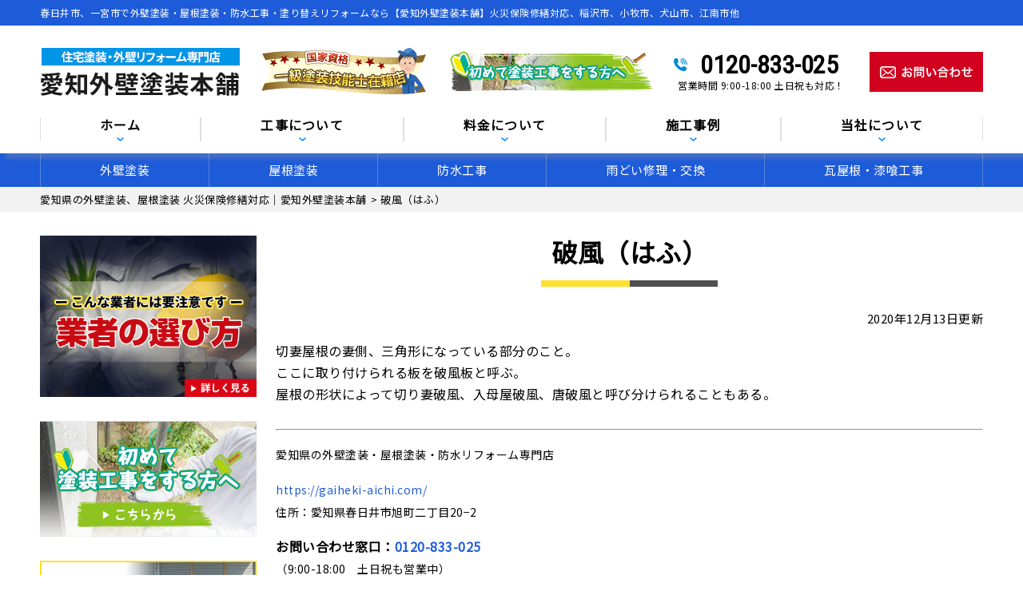

--- FILE ---
content_type: text/html; charset=UTF-8
request_url: https://gaiheki-aichi.com/glossary/79/
body_size: 16216
content:
<!DOCTYPE html>
<html lang="ja" class="no-js">
<head>
<meta charset="UTF-8">
<meta http-equiv="X-UA-Compatible" content="IE=edge">
<meta name="viewport" content="width=device-width,initial-scale=1">
<!--[if lt IE 9]>
<script src="https://gaiheki-aichi.com/wp-content/themes/lead-ythemeb/js/html5.js"></script>
<script src="//css3-mediaqueries-js.googlecode.com/svn/trunk/css3-mediaqueries.js"></script>
<![endif]-->
<script>(function(html){html.className = html.className.replace(/\bno-js\b/,'js')})(document.documentElement);</script>
<title>破風（はふ） | 愛知県の外壁塗装、屋根塗装 火災保険修繕対応｜愛知外壁塗装本舗</title>

		<!-- All in One SEO 4.0.18 -->
		<meta name="description" content="破風（はふ） | 愛知県で、外壁塗装、屋根塗装、防水工事なら、愛知外壁塗装本舗へ。一級塗装技能士在籍、こだわりの三度塗りやカラーシミュレーションでのご提案、低価格で高品質な自社施工で、外壁塗装、屋根塗装、防水工事が最長15年の安心長期保証。屋根・外壁点検無料です。火災保険修繕も対応します。気軽にご相談ください。"/>
		<link rel="canonical" href="https://gaiheki-aichi.com/glossary/79/" />
		<meta name="google" content="nositelinkssearchbox" />
		<script type="application/ld+json" class="aioseo-schema">
			{"@context":"https:\/\/schema.org","@graph":[{"@type":"WebSite","@id":"https:\/\/gaiheki-aichi.com\/#website","url":"https:\/\/gaiheki-aichi.com\/","name":"\u611b\u77e5\u770c\u306e\u5916\u58c1\u5857\u88c5\u3001\u5c4b\u6839\u5857\u88c5 \u706b\u707d\u4fdd\u967a\u4fee\u7e55\u5bfe\u5fdc\uff5c\u611b\u77e5\u5916\u58c1\u5857\u88c5\u672c\u8217","description":"\u5916\u58c1\u5857\u88c5\u3001\u5c4b\u6839\u5857\u88c5\u3001\u96e8\u3069\u3044\u4ea4\u63db\u3001\u74e6\u5c4b\u6839\u3001\u6f06\u55b0\u306a\u3069\u4fee\u7e55\u3001\u706b\u707d\u4fdd\u967a\u4fee\u7e55\u3001\u847a\u304d\u66ff\u3048\u3001\u30ab\u30d0\u30fc\u5de5\u6cd5\u307e\u3067\u5bfe\u5fdc","publisher":{"@id":"https:\/\/gaiheki-aichi.com\/#organization"}},{"@type":"Organization","@id":"https:\/\/gaiheki-aichi.com\/#organization","name":"\u611b\u77e5\u770c\u6625\u65e5\u4e95\u5e02\u306e\u5916\u58c1\u5857\u88c5\u30fb\u5c4b\u6839\u5857\u88c5\u5e97\u3010\u611b\u77e5\u5916\u58c1\u5857\u88c5\u672c\u8217\u3011","url":"https:\/\/gaiheki-aichi.com\/","logo":{"@type":"ImageObject","@id":"https:\/\/gaiheki-aichi.com\/#organizationLogo","url":"https:\/\/gaiheki-aichi.com\/wp-content\/themes\/lead-ythemeb\/images\/logo.png"},"image":{"@id":"https:\/\/gaiheki-aichi.com\/#organizationLogo"},"contactPoint":{"@type":"ContactPoint","telephone":"+81120833025","contactType":"Customer Support"}},{"@type":"BreadcrumbList","@id":"https:\/\/gaiheki-aichi.com\/glossary\/79\/#breadcrumblist","itemListElement":[{"@type":"ListItem","@id":"https:\/\/gaiheki-aichi.com\/#listItem","position":"1","item":{"@id":"https:\/\/gaiheki-aichi.com\/#item","name":"\u30db\u30fc\u30e0","description":"\u611b\u77e5\u770c\u3067\u3001\u5916\u58c1\u5857\u88c5\u3001\u5c4b\u6839\u5857\u88c5\u3001\u9632\u6c34\u5de5\u4e8b\u306a\u3089\u3001\u611b\u77e5\u5916\u58c1\u5857\u88c5\u672c\u8217\u3078\u3002\u4e00\u7d1a\u5857\u88c5\u6280\u80fd\u58eb\u5728\u7c4d\u3001\u3053\u3060\u308f\u308a\u306e\u4e09\u5ea6\u5857\u308a\u3084\u30ab\u30e9\u30fc\u30b7\u30df\u30e5\u30ec\u30fc\u30b7\u30e7\u30f3\u3067\u306e\u3054\u63d0\u6848\u3001\u4f4e\u4fa1\u683c\u3067\u9ad8\u54c1\u8cea\u306a\u81ea\u793e\u65bd\u5de5\u3067\u3001\u5916\u58c1\u5857\u88c5\u3001\u5c4b\u6839\u5857\u88c5\u3001\u9632\u6c34\u5de5\u4e8b\u304c\u6700\u957715\u5e74\u306e\u5b89\u5fc3\u9577\u671f\u4fdd\u8a3c\u3002\u5c4b\u6839\u30fb\u5916\u58c1\u70b9\u691c\u7121\u6599\u3067\u3059\u3002\u706b\u707d\u4fdd\u967a\u4fee\u7e55\u3082\u5bfe\u5fdc\u3057\u307e\u3059\u3002\u6c17\u8efd\u306b\u3054\u76f8\u8ac7\u304f\u3060\u3055\u3044\u3002","url":"https:\/\/gaiheki-aichi.com\/"}}]},{"@type":"Person","@id":"https:\/\/gaiheki-aichi.com\/author\/gaiheki-aichiad\/#author","url":"https:\/\/gaiheki-aichi.com\/author\/gaiheki-aichiad\/","name":"gaiheki-aichiAD","image":{"@type":"ImageObject","@id":"https:\/\/gaiheki-aichi.com\/glossary\/79\/#authorImage","url":"https:\/\/secure.gravatar.com\/avatar\/715f41ecd8134cbf3afc5b5b70ecd295?s=96&d=mm&r=g","width":"96","height":"96","caption":"gaiheki-aichiAD"}},{"@type":"WebPage","@id":"https:\/\/gaiheki-aichi.com\/glossary\/79\/#webpage","url":"https:\/\/gaiheki-aichi.com\/glossary\/79\/","name":"\u7834\u98a8\uff08\u306f\u3075\uff09 | \u611b\u77e5\u770c\u306e\u5916\u58c1\u5857\u88c5\u3001\u5c4b\u6839\u5857\u88c5 \u706b\u707d\u4fdd\u967a\u4fee\u7e55\u5bfe\u5fdc\uff5c\u611b\u77e5\u5916\u58c1\u5857\u88c5\u672c\u8217","description":"\u7834\u98a8\uff08\u306f\u3075\uff09 | \u611b\u77e5\u770c\u3067\u3001\u5916\u58c1\u5857\u88c5\u3001\u5c4b\u6839\u5857\u88c5\u3001\u9632\u6c34\u5de5\u4e8b\u306a\u3089\u3001\u611b\u77e5\u5916\u58c1\u5857\u88c5\u672c\u8217\u3078\u3002\u4e00\u7d1a\u5857\u88c5\u6280\u80fd\u58eb\u5728\u7c4d\u3001\u3053\u3060\u308f\u308a\u306e\u4e09\u5ea6\u5857\u308a\u3084\u30ab\u30e9\u30fc\u30b7\u30df\u30e5\u30ec\u30fc\u30b7\u30e7\u30f3\u3067\u306e\u3054\u63d0\u6848\u3001\u4f4e\u4fa1\u683c\u3067\u9ad8\u54c1\u8cea\u306a\u81ea\u793e\u65bd\u5de5\u3067\u3001\u5916\u58c1\u5857\u88c5\u3001\u5c4b\u6839\u5857\u88c5\u3001\u9632\u6c34\u5de5\u4e8b\u304c\u6700\u957715\u5e74\u306e\u5b89\u5fc3\u9577\u671f\u4fdd\u8a3c\u3002\u5c4b\u6839\u30fb\u5916\u58c1\u70b9\u691c\u7121\u6599\u3067\u3059\u3002\u706b\u707d\u4fdd\u967a\u4fee\u7e55\u3082\u5bfe\u5fdc\u3057\u307e\u3059\u3002\u6c17\u8efd\u306b\u3054\u76f8\u8ac7\u304f\u3060\u3055\u3044\u3002","inLanguage":"ja","isPartOf":{"@id":"https:\/\/gaiheki-aichi.com\/#website"},"breadcrumb":{"@id":"https:\/\/gaiheki-aichi.com\/glossary\/79\/#breadcrumblist"},"author":"https:\/\/gaiheki-aichi.com\/glossary\/79\/#author","creator":"https:\/\/gaiheki-aichi.com\/glossary\/79\/#author","datePublished":"2020-12-13T05:58:34+09:00","dateModified":"2020-12-28T00:58:14+09:00"}]}
		</script>
		<!-- All in One SEO -->

<link rel='dns-prefetch' href='//fonts.googleapis.com' />
<link rel='dns-prefetch' href='//s.w.org' />
<link rel="alternate" type="application/rss+xml" title="愛知県の外壁塗装、屋根塗装 火災保険修繕対応｜愛知外壁塗装本舗 &raquo; フィード" href="https://gaiheki-aichi.com/feed/" />
<link rel="alternate" type="application/rss+xml" title="愛知県の外壁塗装、屋根塗装 火災保険修繕対応｜愛知外壁塗装本舗 &raquo; コメントフィード" href="https://gaiheki-aichi.com/comments/feed/" />
<!-- This site uses the Google Analytics by ExactMetrics plugin v6.4.0 - Using Analytics tracking - https://www.exactmetrics.com/ -->
<script type="text/javascript" data-cfasync="false">
    (window.gaDevIds=window.gaDevIds||[]).push("dNDMyYj");
	var em_version         = '6.4.0';
	var em_track_user      = true;
	var em_no_track_reason = '';
	
	var disableStr = 'ga-disable-UA-179158600-1';

	/* Function to detect opted out users */
	function __gaTrackerIsOptedOut() {
		return document.cookie.indexOf(disableStr + '=true') > -1;
	}

	/* Disable tracking if the opt-out cookie exists. */
	if ( __gaTrackerIsOptedOut() ) {
		window[disableStr] = true;
	}

	/* Opt-out function */
	function __gaTrackerOptout() {
	  document.cookie = disableStr + '=true; expires=Thu, 31 Dec 2099 23:59:59 UTC; path=/';
	  window[disableStr] = true;
	}

	if ( 'undefined' === typeof gaOptout ) {
		function gaOptout() {
			__gaTrackerOptout();
		}
	}
	
	if ( em_track_user ) {
		(function(i,s,o,g,r,a,m){i['GoogleAnalyticsObject']=r;i[r]=i[r]||function(){
			(i[r].q=i[r].q||[]).push(arguments)},i[r].l=1*new Date();a=s.createElement(o),
			m=s.getElementsByTagName(o)[0];a.async=1;a.src=g;m.parentNode.insertBefore(a,m)
		})(window,document,'script','//www.google-analytics.com/analytics.js','__gaTracker');

window.ga = __gaTracker;		__gaTracker('create', 'UA-179158600-1', 'auto');
		__gaTracker('set', 'forceSSL', true);
		__gaTracker('send','pageview');
		__gaTracker( function() { window.ga = __gaTracker; } );
	} else {
		console.log( "" );
		(function() {
			/* https://developers.google.com/analytics/devguides/collection/analyticsjs/ */
			var noopfn = function() {
				return null;
			};
			var noopnullfn = function() {
				return null;
			};
			var Tracker = function() {
				return null;
			};
			var p = Tracker.prototype;
			p.get = noopfn;
			p.set = noopfn;
			p.send = noopfn;
			var __gaTracker = function() {
				var len = arguments.length;
				if ( len === 0 ) {
					return;
				}
				var f = arguments[len-1];
				if ( typeof f !== 'object' || f === null || typeof f.hitCallback !== 'function' ) {
					console.log( 'Not running function __gaTracker(' + arguments[0] + " ....) because you are not being tracked. " + em_no_track_reason );
					return;
				}
				try {
					f.hitCallback();
				} catch (ex) {

				}
			};
			__gaTracker.create = function() {
				return new Tracker();
			};
			__gaTracker.getByName = noopnullfn;
			__gaTracker.getAll = function() {
				return [];
			};
			__gaTracker.remove = noopfn;
			window['__gaTracker'] = __gaTracker;
			window.ga = __gaTracker;		})();
		}
</script>
<!-- / Google Analytics by ExactMetrics -->
<link rel='stylesheet' id='wp-block-library-css'  href='https://gaiheki-aichi.com/wp-includes/css/dist/block-library/style.min.css?ver=5.6.16' type='text/css' media='all' />
<link rel='stylesheet' id='wp-pagenavi-css'  href='https://gaiheki-aichi.com/wp-content/plugins/wp-pagenavi/pagenavi-css.css?ver=2.70' type='text/css' media='all' />
<link rel='stylesheet' id='exactmetrics-popular-posts-style-css'  href='https://gaiheki-aichi.com/wp-content/plugins/google-analytics-dashboard-for-wp/assets/css/frontend.min.css?ver=6.4.0' type='text/css' media='all' />
<link rel='stylesheet' id='twentyfifteen-fonts-css'  href='https://fonts.googleapis.com/css?family=Noto+Sans%3A400italic%2C700italic%2C400%2C700%7CNoto+Serif%3A400italic%2C700italic%2C400%2C700%7CInconsolata%3A400%2C700&#038;subset=latin%2Clatin-ext' type='text/css' media='all' />
<link rel='stylesheet' id='genericons-css'  href='https://gaiheki-aichi.com/wp-content/themes/lead-ythemeb/genericons/genericons.css?ver=3.2' type='text/css' media='all' />
<link rel='stylesheet' id='twentyfifteen-style-css'  href='https://gaiheki-aichi.com/wp-content/themes/lead-ythemeb/style.css?ver=5.6.16' type='text/css' media='all' />
<!--[if lt IE 9]>
<link rel='stylesheet' id='twentyfifteen-ie-css'  href='https://gaiheki-aichi.com/wp-content/themes/lead-ythemeb/css/ie.css?ver=20141010' type='text/css' media='all' />
<![endif]-->
<!--[if lt IE 8]>
<link rel='stylesheet' id='twentyfifteen-ie7-css'  href='https://gaiheki-aichi.com/wp-content/themes/lead-ythemeb/css/ie7.css?ver=20141010' type='text/css' media='all' />
<![endif]-->
<link rel='stylesheet' id='dashicons-css'  href='https://gaiheki-aichi.com/wp-includes/css/dashicons.min.css?ver=5.6.16' type='text/css' media='all' />
<script type='text/javascript' id='exactmetrics-frontend-script-js-extra'>
/* <![CDATA[ */
var exactmetrics_frontend = {"js_events_tracking":"true","download_extensions":"zip,mp3,mpeg,pdf,docx,pptx,xlsx,rar","inbound_paths":"[{\"path\":\"\\\/go\\\/\",\"label\":\"affiliate\"},{\"path\":\"\\\/recommend\\\/\",\"label\":\"affiliate\"}]","home_url":"https:\/\/gaiheki-aichi.com","hash_tracking":"false"};
/* ]]> */
</script>
<script type='text/javascript' src='https://gaiheki-aichi.com/wp-content/plugins/google-analytics-dashboard-for-wp/assets/js/frontend.min.js?ver=6.4.0' id='exactmetrics-frontend-script-js'></script>
<script type='text/javascript' src='https://gaiheki-aichi.com/wp-includes/js/jquery/jquery.min.js?ver=3.5.1' id='jquery-core-js'></script>
<script type='text/javascript' src='https://gaiheki-aichi.com/wp-includes/js/jquery/jquery-migrate.min.js?ver=3.3.2' id='jquery-migrate-js'></script>
<link rel="https://api.w.org/" href="https://gaiheki-aichi.com/wp-json/" /><link rel="alternate" type="application/json" href="https://gaiheki-aichi.com/wp-json/wp/v2/glossary/79" /><link rel="EditURI" type="application/rsd+xml" title="RSD" href="https://gaiheki-aichi.com/xmlrpc.php?rsd" />
<link rel='shortlink' href='https://gaiheki-aichi.com/?p=79' />
<link rel="alternate" type="application/json+oembed" href="https://gaiheki-aichi.com/wp-json/oembed/1.0/embed?url=https%3A%2F%2Fgaiheki-aichi.com%2Fglossary%2F79%2F" />
<link rel="alternate" type="text/xml+oembed" href="https://gaiheki-aichi.com/wp-json/oembed/1.0/embed?url=https%3A%2F%2Fgaiheki-aichi.com%2Fglossary%2F79%2F&#038;format=xml" />
<style type="text/css">.recentcomments a{display:inline !important;padding:0 !important;margin:0 !important;}</style><link rel="icon" href="https://gaiheki-aichi.com/wp-content/uploads/2019/11/cropped-favicon-32x32.png" sizes="32x32" />
<link rel="icon" href="https://gaiheki-aichi.com/wp-content/uploads/2019/11/cropped-favicon-192x192.png" sizes="192x192" />
<link rel="apple-touch-icon" href="https://gaiheki-aichi.com/wp-content/uploads/2019/11/cropped-favicon-180x180.png" />
<meta name="msapplication-TileImage" content="https://gaiheki-aichi.com/wp-content/uploads/2019/11/cropped-favicon-270x270.png" />
		<style type="text/css" id="wp-custom-css">
			.contact_form input[name="your-day"]{
    width: 45%;
}
.contact_form select[name="your-time"]{
	width: 30%;
	padding: 6px;
	margin: 0;
	border: solid 1px #ddd;
}
@media print,screen and (max-width: 767px) {
	.contact_form input[name="your-day"]{
			width: 100%;
	}
	.contact_form select[name="your-time"]{
		width: 100%;
	}	
}
.page-id-1443 #header, .page-id-1443 #servicemenu_nav, .page-id-1443 #breadcrumb, .page-id-1443 #sidecolumn, .page-id-1443 #pagetitlearea, .page-id-1443 #com_voice, .page-id-1443 #com_contact, .page-id-1443 #com_outcome, .page-id-1443 #com_staff, .page-id-1443 #com_news, .page-id-1443 .footer_wrap_top, .page-id-1443 .footer_wrap, .page-id-1443 .contact_fix,
.page-id-1444 #header, .page-id-1444 #servicemenu_nav, .page-id-1444 #breadcrumb, .page-id-1444 #sidecolumn, .page-id-1444 #pagetitlearea, .page-id-1444 #com_voice, .page-id-1444 #com_contact, .page-id-1444 #com_outcome, .page-id-1444 #com_staff, .page-id-1444 #com_news, .page-id-1444 .footer_wrap_top, .page-id-1444 .footer_wrap, .page-id-1444 .contact_fix,
.page-id-1445 #header, .page-id-1445 #servicemenu_nav, .page-id-1445 #breadcrumb, .page-id-1445 #sidecolumn, .page-id-1445 #pagetitlearea, .page-id-1445 #com_voice, .page-id-1445 #com_contact, .page-id-1445 #com_outcome, .page-id-1445 #com_staff, .page-id-1445 #com_news, .page-id-1445 .footer_wrap_top, .page-id-1445 .footer_wrap, .page-id-1445 .contact_fix,
.page-id-1446 #header, .page-id-1446 #servicemenu_nav, .page-id-1446 #breadcrumb, .page-id-1446 #sidecolumn, .page-id-1446 #pagetitlearea, .page-id-1446 #com_voice, .page-id-1446 #com_contact, .page-id-1446 #com_outcome, .page-id-1446 #com_staff, .page-id-1446 #com_news, .page-id-1446 .footer_wrap_top, .page-id-1446 .footer_wrap, .page-id-1446 .contact_fix {
    display: none;
}
.page-id-1443 #maincolumn, .page-id-1444 #maincolumn, .page-id-1445 #maincolumn {
    float: none;
    margin: 30px auto;
}		</style>
		<meta name="keywords"  content="破風（はふ）,愛知県の外壁塗装、屋根塗装 火災保険修繕対応｜愛知外壁塗装本舗" />
<!--css-->
<link href="//fonts.googleapis.com/earlyaccess/mplus1p.css" rel="stylesheet" />
<link href="//fonts.googleapis.com/css?family=Anton" rel="stylesheet">
<link href="//fonts.googleapis.com/earlyaccess/sawarabimincho.css" rel="stylesheet" />
<link href="//fonts.googleapis.com/css?family=IBM+Plex+Serif" rel="stylesheet">
<link href="https://fonts.googleapis.com/css?family=M+PLUS+1p" rel="stylesheet">
<link rel="stylesheet" href="https://maxcdn.bootstrapcdn.com/font-awesome/4.7.0/css/font-awesome.min.css">
<script src="//ajax.googleapis.com/ajax/libs/jquery/1.11.1/jquery.min.js"></script>

 <meta name="google-site-verification" content="cFITi2nbdLlM8ugYWIYxdLC3OMKlMPmXfj16FWFwd0c" />
<!-- Global site tag (gtag.js) - Google Analytics -->
<script async src="https://www.googletagmanager.com/gtag/js?id=UA-179158600-1"></script>
<script>
  window.dataLayer = window.dataLayer || [];
  function gtag(){dataLayer.push(arguments);}
  gtag('js', new Date());

  gtag('config', 'UA-179158600-1');
</script>
	

</head>

<body class="glossary-template-default single single-glossary postid-79 drawer drawer--top page" itemscope itemtype="//schema.org/WebPage">
<div id="loaderafter-wrap">
<div id="bgl"><div id="bgr">

<header id="header" role="banner">

<div class="spview">
  <div class="hamburger_wrap">
  <button type="button" class="drawer-toggle drawer-hamburger">
    <span class="sr-only">toggle navigation</span> <span class="drawer-hamburger-icon"></span>
    <span class="menubtn_txt">MENU</span>
  </button>
  </div>
  <div class="head_sp_logoarea clear">
    <div class="site_title">
      <a href="https://gaiheki-aichi.com/"><img src="https://gaiheki-aichi.com/wp-content/themes/lead-ythemeb/images/logo.png" alt="愛知外壁塗装本舗LOGO" /></a>
    </div>
    <div class="head_catch">
      <img src="https://gaiheki-aichi.com/wp-content/themes/lead-ythemeb/images/frame/head_catch.png" alt="工事実績" />
    </div>
  </div>
  <nav class="drawer-nav" role="navigation">
            <div class="scrolling_wrap">
          <div class="site_title">
        <a href="https://gaiheki-aichi.com/"><img src="https://gaiheki-aichi.com/wp-content/themes/lead-ythemeb/images/logo.png" alt="愛知外壁塗装本舗LOGO" width="auto" height="50px" /></a>
      </div>
      <div class="scrolling_wrap_top">
        <ul>
<li><a href="https://gaiheki-aichi.com/first/"><span class="dashicons dashicons-shield"></span><br>塗装工事が初めての方へ</a></li>
          <li><a href="https://gaiheki-aichi.com/reason/"><span class="dashicons dashicons-building"></span><br>当社の強み</a></li>
          <li><a href="https://gaiheki-aichi.com/price/"><span class="dashicons dashicons-awards"></span><br>料金について</a></li>
          <li><a href="https://gaiheki-aichi.com/inspection/"><span class="dashicons dashicons-clipboard"></span><br>無料診断</a></li>
          <li><a href="https://gaiheki-aichi.com/case/"><span class="dashicons dashicons-format-gallery"></span><br>施工事例</a></li>
          <li><a href="https://gaiheki-aichi.com/amamori/"><span class="dashicons dashicons-admin-home"></span><br>雨漏りスピード補修</a></li>
        </ul>
      </div>
      <div id="globalnaviarea_wrap" class="sp_menu">
        <ul><li id="menu-item-138" class="menu-item menu-item-type-post_type menu-item-object-page menu-item-138"><a href="https://gaiheki-aichi.com/business/gaiheki/">外壁塗装</a></li>
<li id="menu-item-137" class="menu-item menu-item-type-post_type menu-item-object-page menu-item-137"><a href="https://gaiheki-aichi.com/business/yanetoso/">屋根塗装</a></li>
<li id="menu-item-2100" class="menu-item menu-item-type-post_type menu-item-object-page menu-item-2100"><a href="https://gaiheki-aichi.com/business/bousui/">防水工事</a></li>
<li id="menu-item-2097" class="menu-item menu-item-type-post_type menu-item-object-page menu-item-2097"><a href="https://gaiheki-aichi.com/business/amadoi/">雨どい修理・交換</a></li>
<li id="menu-item-2098" class="menu-item menu-item-type-post_type menu-item-object-page menu-item-2098"><a href="https://gaiheki-aichi.com/business/shikkui/">瓦屋根・漆喰工事</a></li>
</ul>        <ul id="main-nav"><li id="menu-item-1493" class="menu-item menu-item-type-custom menu-item-object-custom menu-item-home menu-item-1493"><a href="https://gaiheki-aichi.com/">ホーム</a></li>
<li id="menu-item-1427" class="menu-item menu-item-type-custom menu-item-object-custom menu-item-has-children menu-item-1427"><a>工事について</a>
<ul class="sub-menu">
	<li id="menu-item-1501" class="menu-item menu-item-type-post_type menu-item-object-page menu-item-1501"><a href="https://gaiheki-aichi.com/business/">工事について</a></li>
	<li id="menu-item-1502" class="menu-item menu-item-type-post_type menu-item-object-page menu-item-1502"><a href="https://gaiheki-aichi.com/first/">工事が初めての方へ</a></li>
	<li id="menu-item-1504" class="menu-item menu-item-type-post_type menu-item-object-page menu-item-1504"><a href="https://gaiheki-aichi.com/flow/">お問い合わせからの流れ</a></li>
	<li id="menu-item-1506" class="menu-item menu-item-type-post_type menu-item-object-page menu-item-1506"><a href="https://gaiheki-aichi.com/coaking/">オートンイクシード</a></li>
	<li id="menu-item-1507" class="menu-item menu-item-type-post_type menu-item-object-page menu-item-1507"><a href="https://gaiheki-aichi.com/alert/">こんな症状には要注意</a></li>
	<li id="menu-item-1508" class="menu-item menu-item-type-post_type menu-item-object-page menu-item-1508"><a href="https://gaiheki-aichi.com/warranty/">安心の保証制度</a></li>
	<li id="menu-item-1509" class="menu-item menu-item-type-post_type menu-item-object-page menu-item-1509"><a href="https://gaiheki-aichi.com/repair/">施工の際の下地処理</a></li>
</ul>
</li>
<li id="menu-item-1516" class="menu-item menu-item-type-custom menu-item-object-custom menu-item-has-children menu-item-1516"><a>料金について</a>
<ul class="sub-menu">
	<li id="menu-item-1518" class="menu-item menu-item-type-post_type menu-item-object-page menu-item-1518"><a href="https://gaiheki-aichi.com/price/">料金について</a></li>
	<li id="menu-item-1519" class="menu-item menu-item-type-post_type menu-item-object-page menu-item-1519"><a href="https://gaiheki-aichi.com/price/lowprice/">安さの秘密</a></li>
	<li id="menu-item-1520" class="menu-item menu-item-type-post_type menu-item-object-page menu-item-1520"><a href="https://gaiheki-aichi.com/inspection/">屋根・外壁０円診断</a></li>
	<li id="menu-item-1521" class="menu-item menu-item-type-post_type menu-item-object-page menu-item-1521"><a href="https://gaiheki-aichi.com/price/insurance/">火災保険を使った修繕工事</a></li>
	<li id="menu-item-1522" class="menu-item menu-item-type-taxonomy menu-item-object-category menu-item-1522"><a href="https://gaiheki-aichi.com/category/tips/">住宅リフォームの真実</a></li>
</ul>
</li>
<li id="menu-item-745" class="menu-item menu-item-type-custom menu-item-object-custom menu-item-has-children menu-item-745"><a>施工事例</a>
<ul class="sub-menu">
	<li id="menu-item-486" class="menu-item menu-item-type-post_type menu-item-object-page menu-item-486"><a href="https://gaiheki-aichi.com/case/">施工事例</a></li>
	<li id="menu-item-487" class="menu-item menu-item-type-post_type menu-item-object-page menu-item-487"><a href="https://gaiheki-aichi.com/voice/">お客様の声</a></li>
	<li id="menu-item-1510" class="menu-item menu-item-type-taxonomy menu-item-object-category menu-item-1510"><a href="https://gaiheki-aichi.com/category/report/">現場レポート</a></li>
</ul>
</li>
<li id="menu-item-1523" class="menu-item menu-item-type-custom menu-item-object-custom menu-item-has-children menu-item-1523"><a>当社について</a>
<ul class="sub-menu">
	<li id="menu-item-1524" class="menu-item menu-item-type-post_type menu-item-object-page menu-item-1524"><a href="https://gaiheki-aichi.com/company/">会社概要</a></li>
	<li id="menu-item-1525" class="menu-item menu-item-type-post_type menu-item-object-page menu-item-1525"><a href="https://gaiheki-aichi.com/business/">事業内容・工事メニュー</a></li>
	<li id="menu-item-1526" class="menu-item menu-item-type-post_type menu-item-object-page menu-item-1526"><a href="https://gaiheki-aichi.com/reason/">当社の強み</a></li>
	<li id="menu-item-1527" class="menu-item menu-item-type-taxonomy menu-item-object-category menu-item-1527"><a href="https://gaiheki-aichi.com/category/topics/">新着情報</a></li>
	<li id="menu-item-1528" class="menu-item menu-item-type-taxonomy menu-item-object-category menu-item-1528"><a href="https://gaiheki-aichi.com/category/blog/">ブログ</a></li>
	<li id="menu-item-1529" class="menu-item menu-item-type-post_type menu-item-object-page menu-item-1529"><a href="https://gaiheki-aichi.com/warranty/">安心の保証制度</a></li>
	<li id="menu-item-1530" class="menu-item menu-item-type-post_type menu-item-object-page menu-item-1530"><a href="https://gaiheki-aichi.com/support/">定期訪問サポート</a></li>
</ul>
</li>
</ul>      </div><!-- #menu -->
      <div class="scrolling_wrap_bottom">
        <a href="https://gaiheki-aichi.com/contact">
          <img src="https://gaiheki-aichi.com/wp-content/themes/lead-ythemeb/images/frame/com_banner_shindan.png" width="100%" />
        </a>
      </div>
    </div>
  </nav>
</div>

<div class="ta_pcview">
<div id="site_description_area"><div class="mainwrap">
<h1 class="site_h1">春日井市、一宮市で外壁塗装・屋根塗装・防水工事・塗り替えリフォームなら【愛知外壁塗装本舗】火災保険修繕対応、稲沢市、小牧市、犬山市、江南市他</h1>
</div></div>
  <div class="head_logoarea"><div class="mainwrap clear">
    <ul>
      <li><div class="site_title">
        <a href="https://gaiheki-aichi.com/"><img src="https://gaiheki-aichi.com/wp-content/themes/lead-ythemeb/images/logo.png" alt="愛知外壁塗装本舗LOGO" /></a>
      </div></li>
      <li><div class="head_catch">
        <img src="https://gaiheki-aichi.com/wp-content/themes/lead-ythemeb/images/frame/head_catch.png" alt="工事実績" />
      </div></li>
      <li><div class="head_catch">
<a href="https://gaiheki-aichi.com/first/"><img src="https://gaiheki-aichi.com/wp-content/themes/lead-ythemeb/images/frame/head_customer.png" alt="初めての方へ" /></a>
      </div></li>
      <li><div class="head_tel">
        <div class="tel_no"><a href="tel:0120-833-025">0120-833-025</a></div>
        <div class="tel_time">営業時間&nbsp;9:00-18:00&nbsp;土日祝も対応！</div>
      </div></li>
      <li><div class="head_contact">
        <a href="https://gaiheki-aichi.com/contact/"><img src="https://gaiheki-aichi.com/wp-content/themes/lead-ythemeb/images/frame/com_contact_mail.png" alt="お問い合わせ" />
      </div></a></li>
    </ul>
  </div></div>
  <div id="globalnaviarea_wrap" class="globalnaviarea_wrap clear">
    <div class="mainwrap">
      <div id="site_navigation">
        <nav id="main_navigation" role="navigation">
          <div id="toggle"><a class="menu-trigger" href="#"><span class="icon-menu2"></span></a></div>
          <div id="button_mail"><a href="https://gaiheki-aichi.com/?page_id=32"><span class="icon-mail"></span></a></div>
          <div id="menu">
                        <ul id="main-nav" class="menu_wrap nav-menu dropmenu"><li class="menu-item menu-item-type-custom menu-item-object-custom menu-item-home menu-item-1493"><a href="https://gaiheki-aichi.com/">ホーム</a></li>
<li class="menu-item menu-item-type-custom menu-item-object-custom menu-item-has-children menu-item-1427"><a>工事について</a><div class="header-nav-child"><div class="container"><ul class="sub-menu">	<li class="menu-item menu-item-type-post_type menu-item-object-page menu-item-1501"><a href="https://gaiheki-aichi.com/business/">工事について</a></li>
	<li class="menu-item menu-item-type-post_type menu-item-object-page menu-item-1502"><a href="https://gaiheki-aichi.com/first/">工事が初めての方へ</a></li>
	<li class="menu-item menu-item-type-post_type menu-item-object-page menu-item-1504"><a href="https://gaiheki-aichi.com/flow/">お問い合わせからの流れ</a></li>
	<li class="menu-item menu-item-type-post_type menu-item-object-page menu-item-1506"><a href="https://gaiheki-aichi.com/coaking/">オートンイクシード</a></li>
	<li class="menu-item menu-item-type-post_type menu-item-object-page menu-item-1507"><a href="https://gaiheki-aichi.com/alert/">こんな症状には要注意</a></li>
	<li class="menu-item menu-item-type-post_type menu-item-object-page menu-item-1508"><a href="https://gaiheki-aichi.com/warranty/">安心の保証制度</a></li>
	<li class="menu-item menu-item-type-post_type menu-item-object-page menu-item-1509"><a href="https://gaiheki-aichi.com/repair/">施工の際の下地処理</a></li>
</ul></div></div></li>
<li class="menu-item menu-item-type-custom menu-item-object-custom menu-item-has-children menu-item-1516"><a>料金について</a><div class="header-nav-child"><div class="container"><ul class="sub-menu">	<li class="menu-item menu-item-type-post_type menu-item-object-page menu-item-1518"><a href="https://gaiheki-aichi.com/price/">料金について</a></li>
	<li class="menu-item menu-item-type-post_type menu-item-object-page menu-item-1519"><a href="https://gaiheki-aichi.com/price/lowprice/">安さの秘密</a></li>
	<li class="menu-item menu-item-type-post_type menu-item-object-page menu-item-1520"><a href="https://gaiheki-aichi.com/inspection/">屋根・外壁０円診断</a></li>
	<li class="menu-item menu-item-type-post_type menu-item-object-page menu-item-1521"><a href="https://gaiheki-aichi.com/price/insurance/">火災保険を使った修繕工事</a></li>
	<li class="menu-item menu-item-type-taxonomy menu-item-object-category menu-item-1522"><a href="https://gaiheki-aichi.com/category/tips/">住宅リフォームの真実</a></li>
</ul></div></div></li>
<li class="menu-item menu-item-type-custom menu-item-object-custom menu-item-has-children menu-item-745"><a>施工事例</a><div class="header-nav-child"><div class="container"><ul class="sub-menu">	<li class="menu-item menu-item-type-post_type menu-item-object-page menu-item-486"><a href="https://gaiheki-aichi.com/case/">施工事例</a></li>
	<li class="menu-item menu-item-type-post_type menu-item-object-page menu-item-487"><a href="https://gaiheki-aichi.com/voice/">お客様の声</a></li>
	<li class="menu-item menu-item-type-taxonomy menu-item-object-category menu-item-1510"><a href="https://gaiheki-aichi.com/category/report/">現場レポート</a></li>
</ul></div></div></li>
<li class="menu-item menu-item-type-custom menu-item-object-custom menu-item-has-children menu-item-1523"><a>当社について</a><div class="header-nav-child"><div class="container"><ul class="sub-menu">	<li class="menu-item menu-item-type-post_type menu-item-object-page menu-item-1524"><a href="https://gaiheki-aichi.com/company/">会社概要</a></li>
	<li class="menu-item menu-item-type-post_type menu-item-object-page menu-item-1525"><a href="https://gaiheki-aichi.com/business/">事業内容・工事メニュー</a></li>
	<li class="menu-item menu-item-type-post_type menu-item-object-page menu-item-1526"><a href="https://gaiheki-aichi.com/reason/">当社の強み</a></li>
	<li class="menu-item menu-item-type-taxonomy menu-item-object-category menu-item-1527"><a href="https://gaiheki-aichi.com/category/topics/">新着情報</a></li>
	<li class="menu-item menu-item-type-taxonomy menu-item-object-category menu-item-1528"><a href="https://gaiheki-aichi.com/category/blog/">ブログ</a></li>
	<li class="menu-item menu-item-type-post_type menu-item-object-page menu-item-1529"><a href="https://gaiheki-aichi.com/warranty/">安心の保証制度</a></li>
	<li class="menu-item menu-item-type-post_type menu-item-object-page menu-item-1530"><a href="https://gaiheki-aichi.com/support/">定期訪問サポート</a></li>
</ul></div></div></li>
</ul>          </div><!-- #menu -->
        </nav>
      </div><!-- /#site-navigation -->
    </div>
  </div><!-- /#globalnaviarea_wrap -->
</div>
</header><!-- .site-header -->

<div id="servicemenu_nav">
  <div class="mainwrap">
  <ul><li class="menu-item menu-item-type-post_type menu-item-object-page menu-item-138"><a href="https://gaiheki-aichi.com/business/gaiheki/">外壁塗装</a></li>
<li class="menu-item menu-item-type-post_type menu-item-object-page menu-item-137"><a href="https://gaiheki-aichi.com/business/yanetoso/">屋根塗装</a></li>
<li class="menu-item menu-item-type-post_type menu-item-object-page menu-item-2100"><a href="https://gaiheki-aichi.com/business/bousui/">防水工事</a></li>
<li class="menu-item menu-item-type-post_type menu-item-object-page menu-item-2097"><a href="https://gaiheki-aichi.com/business/amadoi/">雨どい修理・交換</a></li>
<li class="menu-item menu-item-type-post_type menu-item-object-page menu-item-2098"><a href="https://gaiheki-aichi.com/business/shikkui/">瓦屋根・漆喰工事</a></li>
</ul>  </div>
</div>

<div id="content" class="drawer-container t-gutter" role="main">
    <div id="breadcrumb" class="gpt clearfix">
    <div class="mainwrap">
      <!-- Breadcrumb NavXT 6.6.0 -->
<span property="itemListElement" typeof="ListItem"><a property="item" typeof="WebPage" title="Go to 愛知県の外壁塗装、屋根塗装 火災保険修繕対応｜愛知外壁塗装本舗." href="https://gaiheki-aichi.com" class="home"><span property="name">愛知県の外壁塗装、屋根塗装 火災保険修繕対応｜愛知外壁塗装本舗</span></a><meta property="position" content="1"></span> &gt; <span class="post post-glossary current-item">破風（はふ）</span>    </div>
  </div>
  <div id="contentbody" class="clear mainwrap">
      <main id="maincolumn" class="site-main" role="main">
        <div id="pagetitlearea">
      <div class="mainwrap">
                  </div>
    </div>
    <article id="single_%e7%a0%b4%e9%a2%a8">
        <section id="pn_post" class="com_btm">
            <h2 class="single_h2">
      破風（はふ）</h2>
      <p class="day">2020年12月13日更新</p>
      
            
            <div class="entry_content">
        <p>切妻屋根の妻側、三角形になっている部分のこと。 <br />
ここに取り付けられる板を破風板と呼ぶ。<br />
屋根の形状によって切り妻破風、入母屋破風、唐破風と呼び分けられることもある。</p>
      </div>
          </section>
      
    <section class="singlesignature mainwrap_dir"><hr />
<p><small>愛知県の</small><small>外壁塗装・屋根塗装・防水リフォーム専門店</small></p>

<p><small><a href="https://gaiheki-aichi.com/">https://gaiheki-aichi.com/</a><br />
住所：愛知県春日井市旭町二丁目20−2</small></p>
<p><strong>お問い合わせ窓口：<a href="tel:0120-833-025">0120-833-025</a> </strong><br />
<small>（9:00-18:00　土日祝も営業中）</small></p>
<p><small>対応エリア：春日井市、一宮市、稲沢市、名古屋市、北名古屋市、小牧市、犬山市、江南市、豊山町、大口町、扶桑町、愛知県、岐阜県、三重県、他</small></p>
<p><small>★ 地元のお客様の施工実績多数掲載！</small></p>
<p><small><strong>施工実績</strong>　　<a href="https://gaiheki-aichi.com/case/">https://gaiheki-aichi.com/case/</a><br />
<strong>お客様の声</strong>　<a href="https://gaiheki-aichi.com/voice/">https://gaiheki-aichi.com/voice/</a></small></p>
<p><small>★ 塗装工事っていくらくらいなの？見積りだけでもいいのかな？</small></p>
<p><small>➡一級塗装技能士の屋根、外壁の無料点検をご利用ください！<br />
無理な営業等は一切行っておりません！</small><br />
<span style="color: #f2531c;"><strong>外壁屋根無料診断</strong></span>　<small><a href="https://gaiheki-aichi.com/inspection/">https://gaiheki-aichi.com/inspection/</a></small></p>
<p><small>★色を塗る前にシミュレーションしたい、塗装以外の工事方法はないの？ 　どんな塗料がいいの？　業者はどうやって選べばいいの？</small></p>
<p><small>➡　どんなご質問でもお気軽にお問い合わせください！ <br />
<strong>お問い合わせ</strong>　<a href="https://gaiheki-aichi.com/contact/">https://gaiheki-aichi.com/contact/</a></small></p>
<hr />
</section>
</article><!-- #post-## -->

<div id="breadcrumb" class="gpt clearfix mainwrap_dir">
  <!-- Breadcrumb NavXT 6.6.0 -->
<span property="itemListElement" typeof="ListItem"><a property="item" typeof="WebPage" title="Go to 愛知県の外壁塗装、屋根塗装 火災保険修繕対応｜愛知外壁塗装本舗." href="https://gaiheki-aichi.com" class="home"><span property="name">愛知県の外壁塗装、屋根塗装 火災保険修繕対応｜愛知外壁塗装本舗</span></a><meta property="position" content="1"></span> &gt; <span class="post post-glossary current-item">破風（はふ）</span></div>
<section class="single_pager com_btm">
  <div class="mainwrap com_pad mainwrap_dir">
    <div id="prev_next" class="clearfix">
            <ul>
      <li><a href="https://gaiheki-aichi.com/glossary/78/" title="貫板（ぬきいた）" id="prev" class="clearfix"><p><small>< 前の記事</small><br>貫板（ぬきいた）</p></a></li><li><a href="https://gaiheki-aichi.com/glossary/80/" title="軒天（のきてん）" id="next" class="clearfix"><p><small>次の記事 ></small><br>軒天（のきてん）</p></a></li>      </ul>
          </div>
  </div>
</section>
    </main><!-- #maincolumn -->
    <aside id="sidecolumn" class="com_btm side_com"><div class="mainwrap_top">
		<div class="widget banner_link">
		<a href="https://gaiheki-aichi.com/?p=194/">
			<img src="https://gaiheki-aichi.com/wp-content/themes/lead-ythemeb/images/frame/side01.png" alt="業者の選び方" width="auto">
		</a>
	</div>
	<div class="widget banner_link">
		<a href="https://gaiheki-aichi.com/?page_id=221/">
			<img src="https://gaiheki-aichi.com/wp-content/themes/lead-ythemeb/images/frame/side02.png" alt="初めて外壁塗装をする方へ" width="auto">
		</a>
	</div>
	<div class="widget banner_list">
		<ul>
			<li><a href="https://gaiheki-aichi.com/?page_id=320/">
				<img src="https://gaiheki-aichi.com/wp-content/themes/lead-ythemeb/images/frame/side03_a.png" alt="当社の強み" width="auto">
			</a></li>
			<li><a href="https://gaiheki-aichi.com/?page_id=340/">
				<img src="https://gaiheki-aichi.com/wp-content/themes/lead-ythemeb/images/frame/side03_b.png" alt="補償保険について" width="auto">
			</a></li>
			<li><a href="https://gaiheki-aichi.com/?page_id=314/">
				<img src="https://gaiheki-aichi.com/wp-content/themes/lead-ythemeb/images/frame/side03_c.png" alt="工事の流れ" width="auto">
			</a></li>
		</ul>
	</div>
	<div class="widget side_servicemenu">
		<h3>工事メニュー</h3>
		<ul><li class="menu-item menu-item-type-post_type menu-item-object-page menu-item-138"><a href="https://gaiheki-aichi.com/business/gaiheki/">外壁塗装</a></li>
<li class="menu-item menu-item-type-post_type menu-item-object-page menu-item-137"><a href="https://gaiheki-aichi.com/business/yanetoso/">屋根塗装</a></li>
<li class="menu-item menu-item-type-post_type menu-item-object-page menu-item-2100"><a href="https://gaiheki-aichi.com/business/bousui/">防水工事</a></li>
<li class="menu-item menu-item-type-post_type menu-item-object-page menu-item-2097"><a href="https://gaiheki-aichi.com/business/amadoi/">雨どい修理・交換</a></li>
<li class="menu-item menu-item-type-post_type menu-item-object-page menu-item-2098"><a href="https://gaiheki-aichi.com/business/shikkui/">瓦屋根・漆喰工事</a></li>
</ul>		</div>
<!-- 		<div class="widget banner_link">
			<a href="https://gaiheki-aichi.com/?page_id=308/">
				<img src="https://gaiheki-aichi.com/wp-content/themes/lead-ythemeb/images/frame/side04.png" alt="急な雨漏りを散水試験で突き止めます" width="auto">
			</a>
		</div> -->
		<div class="widget banner_link">
			<a href="https://gaiheki-aichi.com/blog/759/">
				<img src="https://gaiheki-aichi.com/wp-content/themes/lead-ythemeb/images/frame/side05.png" alt="外壁塗装とセットがお得な料金" width="auto">
			</a>
		</div>
<!-- 		<div class="widget banner_link">
			<a href="https://gaiheki-aichi.com/?p=172/">
				<img src="https://gaiheki-aichi.com/wp-content/themes/lead-ythemeb/images/frame/side06.png" alt="軽量金属屋根30年耐久スーパーガルテクトフッ素" width="auto">
			</a>
		</div> -->
		<div class="widget banner_link">
			<a href="https://gaiheki-aichi.com/?page_id=317/">
				<img src="https://gaiheki-aichi.com/wp-content/themes/lead-ythemeb/images/frame/side07.png" alt="屋根・防水工事は シーリング材も重要です！オートンイクシード" width="auto">
			</a>
		</div>
<!-- 		<div class="widget banner_link">
			<a href="https://gaiheki-aichi.com/?page_id=192/">
				<img src="https://gaiheki-aichi.com/wp-content/themes/lead-ythemeb/images/frame/side08.png" alt="こんな営業には要注意" width="auto">
			</a>
		</div> -->
		<div class="widget banner_link">
			<a href="https://gaiheki-aichi.com/?page_id=304/">
				<img src="https://gaiheki-aichi.com/wp-content/themes/lead-ythemeb/images/frame/side09.png" alt="火災保険で工事代金を軽減できます。" width="auto">
			</a>
		</div>
		<div class="widget banner_link">
			<img src="https://gaiheki-aichi.com/wp-content/themes/lead-ythemeb/images/frame/side_area.png" alt="対応エリア 春日井市、一宮市、稲沢市、名古屋市、北名古屋市、小牧市、犬山市、江南市、豊山町、大口町、扶桑町、愛知県、岐阜県、三重県" width="auto">
		</div>
		<div class="widget side_faqlist">
			<h3><span class="dashicons dashicons-shield"></span>住宅リフォームの真実</h3>
			<div class="side_tipslist_inner">
				<ul>
										<li><a href="https://gaiheki-aichi.com/tips/164/">
						<div class="f_size37">
							<div class="leftdir"><img width="600" height="400" src="https://gaiheki-aichi.com/wp-content/uploads/2019/03/db9f708409dc6891f150db92fe777a60.png" class="attachment-6040_thumbnail size-6040_thumbnail wp-post-image" alt="" loading="lazy" /></div>
							<div class="rightdir tipstitle">サイディング張り替え工事と外壁塗装、どっちがおトク？</div>
						</div>
					</a></li>
									<li><a href="https://gaiheki-aichi.com/tips/193/">
						<div class="f_size37">
							<div class="leftdir"><img width="600" height="400" src="https://gaiheki-aichi.com/wp-content/uploads/2019/03/p194-banner-1.png" class="attachment-6040_thumbnail size-6040_thumbnail wp-post-image" alt="" loading="lazy" /></div>
							<div class="rightdir tipstitle">見積もりを見るときのポイント2つ！</div>
						</div>
					</a></li>
									<li><a href="https://gaiheki-aichi.com/blog/194/">
						<div class="f_size37">
							<div class="leftdir"><img width="600" height="400" src="https://gaiheki-aichi.com/wp-content/uploads/2019/03/865f0ed8a287f22fe05951d778833c0f.png" class="attachment-6040_thumbnail size-6040_thumbnail wp-post-image" alt="" loading="lazy" /></div>
							<div class="rightdir tipstitle">塗装工事業者を選ぶときのポイント5つ！</div>
						</div>
					</a></li>
																</ul>
				<div class="ssm_btn"><a href="https://gaiheki-aichi.com/category/tips/recommend/"><span class="dashicons dashicons-arrow-right"></span>一覧を見る</a></div>
			</div>
		</div>
		<div class="widget side_faqlist">
			<h3><span class="dashicons dashicons-editor-help"></span>よくあるご質問</h3>
			<div class="side_faqlist_inner">
				<ul>
										<li><a href="https://gaiheki-aichi.com/?page_id=327/">
						<span class="icon_q">Q. </span>
						<span class="ans">なぜ診断は無料なのですか？</span>
					</a></li>
										<li><a href="https://gaiheki-aichi.com/?page_id=327/">
						<span class="icon_q">Q. </span>
						<span class="ans">どんな人が来てくれますか？</span>
					</a></li>
										<li><a href="https://gaiheki-aichi.com/?page_id=327/">
						<span class="icon_q">Q. </span>
						<span class="ans">値段が分からないと不安です。</span>
					</a></li>
										<li><a href="https://gaiheki-aichi.com/?page_id=327/">
						<span class="icon_q">Q. </span>
						<span class="ans">無料診断はどんな内容ですか？</span>
					</a></li>
										<li><a href="https://gaiheki-aichi.com/?page_id=327/">
						<span class="icon_q">Q. </span>
						<span class="ans">なぜ塗装で雨漏りが直るの？</span>
					</a></li>
																			</ul>
				<div class="ssm_btn"><a href="https://gaiheki-aichi.com/?page_id=327/"><span class="dashicons dashicons-arrow-right"></span>一覧を見る</a></div>
			</div>
		</div>
</div></aside>  </div><!-- #contentbody -->
</div><!-- #content -->
  <section id="com_staff"><div class="mainwrap inner_com">
  <div class="cs_h3"><h3>スタッフ教育、職人育成にも<br class="spview">力を入れています!</h3></div>
  <table><tr>
    <th>
      <img src="https://gaiheki-aichi.com/wp-content/themes/lead-ythemeb/images/frame/com_staff.png" alt="職人教育にも力を入れています!">
    </th>
    <td>
      <h4>保有資格一覧</h4>
      <ul class="col3_wrap">
                    <li class="col3_item">一級塗装技能士</li>
                    <li class="col3_item">二級塗装技能士</li>
                    <li class="col3_item">木造建築大工一級技能士</li>
                    <li class="col3_item">木造建築大工二級技能士</li>
                    <li class="col3_item">外壁劣化診断士</li>
                    <li class="col3_item">有機溶剤作業主任者</li>
                    <li class="col3_item">高所作業車技能講習終了</li>
                    <li class="col3_item">足場の組立作業責任者</li>
                    <li class="col3_item">ゴンドラ特別教育終了</li>
                    <li class="col3_item">SK化研認定業者</li>
                    <li class="col3_item">関西ペイント認定業者</li>
                    <li class="col3_item">安全衛生教育修了</li>
                    <li class="col3_item">労働安全衛生法による技能講習終了</li>
                <li class="col3_item">他、多数</li>
      </ul>
    </td>
  </tr></table>
  <div class="com_btn"><a href="https://gaiheki-aichi.com/company/">当社について</a></div>
</div></section>

<!-- トップへ戻るボタン -->
<div class="fix-menu">
  <div class="clear">
    <div class="dir_upper">
      <span class="tel"><a href="tel:0120-833-025">
        <img src="https://gaiheki-aichi.com/wp-content/themes/lead-ythemeb/images/frame/contact_btntel.png" /></a></span>
      <span class="reserve"><a href="https://gaiheki-aichi.com/reserve/">
        <img src="https://gaiheki-aichi.com/wp-content/themes/lead-ythemeb/images/frame/contact_btn_reserve.png" /></a></span>
      <span class="mitu"><a href="https://gaiheki-aichi.com/contact/">
        <img src="https://gaiheki-aichi.com/wp-content/themes/lead-ythemeb/images/frame/contact_btn_mitu.png" /></a></span>
      <span class="icon"><img src="https://gaiheki-aichi.com/wp-content/themes/lead-ythemeb/images/frame/contact_btn_icon.png" /></span>
    </div>
  </div>
</div>
<div id="back_to_top">
  <a href="#header"><img src="https://gaiheki-aichi.com/wp-content/themes/lead-ythemeb/images/frame/back-to-top.png" /></a>
</div>
<footer id="footer" class="site_footer drawer-container t-gutter" role="contentinfo">
  <div class="footer_wrap_top">
    <div class="mainwrap">
      <div class="frt_inner mb30"><table>
        <tr><th>取扱いメーカー</th></tr>
        <tr><td><img src="https://gaiheki-aichi.com/wp-content/themes/lead-ythemeb/images/frame/foot_maker.png" alt="取扱いメーカー" width="auto" /></td></tr>
      </table></div>
      <div class="frt_inner"><table>
        <tr><th>用語集</th></tr>
        <tr><td><ul class="glossary_list">
                    <li><a href="https://gaiheki-aichi.com/glossary/80/">軒天（のきてん）</a></li>
                    <li><a href="https://gaiheki-aichi.com/glossary/79/">破風（はふ）</a></li>
                    <li><a href="https://gaiheki-aichi.com/glossary/78/">貫板（ぬきいた）</a></li>
                    <li><a href="https://gaiheki-aichi.com/glossary/77/">ケラバ</a></li>
                    <li><a href="https://gaiheki-aichi.com/glossary/76/">寄棟屋根（よせむねやね）</a></li>
                    <li><a href="https://gaiheki-aichi.com/glossary/75/">切妻屋根（きりづまやね）</a></li>
                    <li><a href="https://gaiheki-aichi.com/glossary/74/">大棟（おおむね）</a></li>
                    <li><a href="https://gaiheki-aichi.com/glossary/73/">隅棟（すみむね）/ 下り棟（くだりむね）</a></li>
                    <li><a href="https://gaiheki-aichi.com/glossary/72/">ドーマー</a></li>
                    <li><a href="https://gaiheki-aichi.com/glossary/71/">鼻隠し</a></li>
                    <li><a href="https://gaiheki-aichi.com/glossary/70/">軒樋（のきどい）</a></li>
                    <li><a href="https://gaiheki-aichi.com/glossary/69/">竪樋（たてどい）</a></li>
                    <li><a href="https://gaiheki-aichi.com/glossary/68/">パラペット</a></li>
                    <li><a href="https://gaiheki-aichi.com/glossary/64/">FRP防水</a></li>
                    <li><a href="https://gaiheki-aichi.com/glossary/67/">アスファルトシングル</a></li>
                    <li><a href="https://gaiheki-aichi.com/glossary/66/">スレート</a></li>
                    <li><a href="https://gaiheki-aichi.com/glossary/65/">コロニアル</a></li>
                    <li><a href="https://gaiheki-aichi.com/glossary/81/">棟板金（むねばんきん）</a></li>
                    <li><a href="https://gaiheki-aichi.com/glossary/1025/">野地板（のじいた）</a></li>
                    <li><a href="https://gaiheki-aichi.com/glossary/1081/">笠木（かさぎ）</a></li>
                    <li><a href="https://gaiheki-aichi.com/glossary/1023/">庇（ひさし）/ 霧よけ（きりよけ）</a></li>
                    <li><a href="https://gaiheki-aichi.com/glossary/1022/">戸袋（とぶくろ）</a></li>
                    <li><a href="https://gaiheki-aichi.com/glossary/1021/">雨戸（あまど）</a></li>
                    <li><a href="https://gaiheki-aichi.com/glossary/1020/">幕板（まくいた）</a></li>
                    <li><a href="https://gaiheki-aichi.com/glossary/1019/">這樋（はいどい）</a></li>
                    <li><a href="https://gaiheki-aichi.com/glossary/1018/">集水器 （しゅうすいき）/上合（じょうごう）</a></li>
                    <li><a href="https://gaiheki-aichi.com/glossary/1017/">雨どい</a></li>
                    <li><a href="https://gaiheki-aichi.com/glossary/1180/">クラック</a></li>
                    <li><a href="https://gaiheki-aichi.com/glossary/1179/">チョーキング</a></li>
                    <li><a href="https://gaiheki-aichi.com/glossary/1178/">フィラー</a></li>
                    <li><a href="https://gaiheki-aichi.com/glossary/1177/">プライマー（シーラー）</a></li>
                    <li><a href="https://gaiheki-aichi.com/glossary/1176/">サイディング</a></li>
                    <li><a href="https://gaiheki-aichi.com/glossary/1175/">ALC（エーエルシー/パワーボード）</a></li>
                    <li><a href="https://gaiheki-aichi.com/glossary/1174/">油性塗料</a></li>
                    <li><a href="https://gaiheki-aichi.com/glossary/1173/">水性塗料</a></li>
                    <li><a href="https://gaiheki-aichi.com/glossary/1172/">シーリング（コーキング）工事</a></li>
                    <li><a href="https://gaiheki-aichi.com/glossary/1171/">バルコニー</a></li>
                    <li><a href="https://gaiheki-aichi.com/glossary/1170/">ベランダ</a></li>
                    <li><a href="https://gaiheki-aichi.com/glossary/1169/">アスファルト防水</a></li>
                    <li><a href="https://gaiheki-aichi.com/glossary/1168/">ウレタン防水</a></li>
                    <li><a href="https://gaiheki-aichi.com/glossary/1167/">シート防水</a></li>
                    <li><a href="https://gaiheki-aichi.com/glossary/1166/">塗膜防水（とまくぼうすい）</a></li>
                    <li><a href="https://gaiheki-aichi.com/glossary/1165/">陸屋根（ろくやね・りくやね）</a></li>
                    <li><a href="https://gaiheki-aichi.com/glossary/1164/">セメント瓦屋根</a></li>
                    <li><a href="https://gaiheki-aichi.com/glossary/1163/">日本瓦屋根（にほんがわらやね）</a></li>
                    <li><a href="https://gaiheki-aichi.com/glossary/1162/">トタン屋根</a></li>
                    <li><a href="https://gaiheki-aichi.com/glossary/1161/">屋根カバー工法</a></li>
                    <li><a href="https://gaiheki-aichi.com/glossary/1160/">屋根葺き替え工事（やねふきかえこうじ）</a></li>
                    <li><a href="https://gaiheki-aichi.com/glossary/1027/">雪止め</a></li>
                    <li><a href="https://gaiheki-aichi.com/glossary/1026/">下葺き（したぶき）/ ルーフィング</a></li>
                                      </ul></td></tr>
      </table></div>
    </div>
  </div><!-- /.footer_wrap_top -->
  <div class="top_btn">
            <a href="#header">↑TOPへ戻る - 外壁塗装、屋根塗装、愛知県 愛知外壁塗装本舗</a>
      </div>
  <div class="footer_wrap">
    <div class="mainwrap">
      <div class="f_size37 clear">
        <div class="leftdir foot_info ta_c">
          <div class="info_inner">
            <img src="https://gaiheki-aichi.com/wp-content/themes/lead-ythemeb/images/frame/foot_catch.png" alt="創業年 累積2,000棟施工事例" />
            <a href="https://gaiheki-aichi.com/"><img src="https://gaiheki-aichi.com/wp-content/themes/lead-ythemeb/images/logo.png" alt="愛知外壁塗装本舗LOGO" /></a>
            <p class="address">〒486-0929<br class="spview"> 愛知県春日井市旭町二丁目20−2</p>
            <div class="tel_no"><a href="tel:0120-833-025">0120-833-025</a>
<!-- 				<p>Fax : </p> --></div>
            <div class="tel_time">営業時間&nbsp;9:00-18:00&nbsp;土日祝も対応！</div>
            <p class="license"></p>
            <table class="jigyou">
              <tr><th>事業内容</th></tr>
              <tr><td>外壁改修工事、塗装工事⼀式、防水工事、<br class="pcview"> シーリング工事、屋根工事、雨樋工事、<br class="pcview"> リフォーム全般</td></tr>
            </table>
          </div>
        </div>
        <div class="rightdir footmenu_wrap">
        <p class="ttl"><img src="https://gaiheki-aichi.com/wp-content/themes/lead-ythemeb/images/common/sitemap_ttl.png" alt="sitemap" /></p>
          <nav class="footmenu mainwrap">
            <ul class="foot_gnav">
              <li>
                <ul><li id="menu-item-264" class="menu-item menu-item-type-custom menu-item-object-custom menu-item-home menu-item-264"><a href="https://gaiheki-aichi.com/">HOME</a></li>
<li id="menu-item-265" class="menu-item menu-item-type-post_type menu-item-object-page menu-item-has-children menu-item-265"><a href="https://gaiheki-aichi.com/business/">工事メニュー</a>
<ul class="sub-menu">
	<li id="menu-item-273" class="menu-item menu-item-type-post_type menu-item-object-page menu-item-273"><a href="https://gaiheki-aichi.com/business/gaiheki/">外壁塗装</a></li>
	<li id="menu-item-272" class="menu-item menu-item-type-post_type menu-item-object-page menu-item-272"><a href="https://gaiheki-aichi.com/business/yanetoso/">屋根塗装</a></li>
	<li id="menu-item-2101" class="menu-item menu-item-type-post_type menu-item-object-page menu-item-2101"><a href="https://gaiheki-aichi.com/business/amadoi/">雨どい工事（修理・交換）</a></li>
	<li id="menu-item-2102" class="menu-item menu-item-type-post_type menu-item-object-page menu-item-2102"><a href="https://gaiheki-aichi.com/business/shikkui/">瓦屋根・漆喰工事</a></li>
	<li id="menu-item-2103" class="menu-item menu-item-type-post_type menu-item-object-page menu-item-2103"><a href="https://gaiheki-aichi.com/business/mansion/">ビル・マンション等の防水工事</a></li>
	<li id="menu-item-2104" class="menu-item menu-item-type-post_type menu-item-object-page menu-item-2104"><a href="https://gaiheki-aichi.com/business/bousui/">屋上・ベランダ防水工事</a></li>
</ul>
</li>
<li id="menu-item-278" class="menu-item menu-item-type-post_type menu-item-object-page menu-item-has-children menu-item-278"><a href="https://gaiheki-aichi.com/price/">料金について</a>
<ul class="sub-menu">
	<li id="menu-item-307" class="menu-item menu-item-type-post_type menu-item-object-page menu-item-307"><a href="https://gaiheki-aichi.com/price/lowprice/">安さの秘密</a></li>
	<li id="menu-item-306" class="menu-item menu-item-type-post_type menu-item-object-page menu-item-306"><a href="https://gaiheki-aichi.com/price/insurance/">火災保険を使った修繕工事</a></li>
</ul>
</li>
<li id="menu-item-1054" class="menu-item menu-item-type-post_type menu-item-object-page menu-item-has-children menu-item-1054"><a href="https://gaiheki-aichi.com/case/">施工事例</a>
<ul class="sub-menu">
	<li id="menu-item-1055" class="menu-item menu-item-type-post_type menu-item-object-page menu-item-1055"><a href="https://gaiheki-aichi.com/voice/">お客様の声</a></li>
	<li id="menu-item-1056" class="menu-item menu-item-type-taxonomy menu-item-object-category menu-item-1056"><a href="https://gaiheki-aichi.com/category/report/">現場レポート</a></li>
</ul>
</li>
</ul>              </li>
              <li>
                <ul><li id="menu-item-262" class="menu-item menu-item-type-post_type menu-item-object-page menu-item-has-children menu-item-262"><a href="https://gaiheki-aichi.com/first/">工事について</a>
<ul class="sub-menu">
	<li id="menu-item-263" class="menu-item menu-item-type-post_type menu-item-object-page menu-item-263"><a href="https://gaiheki-aichi.com/first/">住宅工事が初めての方へ</a></li>
	<li id="menu-item-313" class="menu-item menu-item-type-post_type menu-item-object-page menu-item-313"><a href="https://gaiheki-aichi.com/inspection/">屋根・外壁０円診断</a></li>
	<li id="menu-item-316" class="menu-item menu-item-type-post_type menu-item-object-page menu-item-316"><a href="https://gaiheki-aichi.com/flow/">お問い合わせからの流れ</a></li>
	<li id="menu-item-1057" class="menu-item menu-item-type-post_type menu-item-object-page menu-item-1057"><a href="https://gaiheki-aichi.com/simulator/">カラーシミュレーター</a></li>
	<li id="menu-item-808" class="menu-item menu-item-type-post_type menu-item-object-page menu-item-808"><a href="https://gaiheki-aichi.com/repair/">施工の際の下地処理</a></li>
	<li id="menu-item-319" class="menu-item menu-item-type-post_type menu-item-object-page menu-item-319"><a href="https://gaiheki-aichi.com/coaking/">オートンイクシード</a></li>
	<li id="menu-item-339" class="menu-item menu-item-type-post_type menu-item-object-page menu-item-339"><a href="https://gaiheki-aichi.com/alert/">こんな症状には要注意</a></li>
	<li id="menu-item-342" class="menu-item menu-item-type-post_type menu-item-object-page menu-item-342"><a href="https://gaiheki-aichi.com/warranty/">安心の保証制度</a></li>
	<li id="menu-item-345" class="menu-item menu-item-type-post_type menu-item-object-page menu-item-345"><a href="https://gaiheki-aichi.com/support/">定期訪問サポート</a></li>
</ul>
</li>
<li id="menu-item-347" class="menu-item menu-item-type-taxonomy menu-item-object-category menu-item-has-children menu-item-347"><a href="https://gaiheki-aichi.com/category/tips/">住宅リフォームの真実</a>
<ul class="sub-menu">
	<li id="menu-item-1058" class="menu-item menu-item-type-post_type menu-item-object-post menu-item-1058"><a href="https://gaiheki-aichi.com/blog/1052/">外壁塗装のポイント</a></li>
	<li id="menu-item-348" class="menu-item menu-item-type-post_type menu-item-object-post menu-item-348"><a href="https://gaiheki-aichi.com/blog/194/">塗装工事業者を選ぶときのポイント5つ！</a></li>
	<li id="menu-item-350" class="menu-item menu-item-type-post_type menu-item-object-post menu-item-350"><a href="https://gaiheki-aichi.com/tips/182/">塗装してはいけない壁や屋根</a></li>
	<li id="menu-item-1977" class="menu-item menu-item-type-post_type menu-item-object-post menu-item-1977"><a href="https://gaiheki-aichi.com/tips/193/">見積もりを見るときのポイント2つ！</a></li>
	<li id="menu-item-1072" class="menu-item menu-item-type-post_type menu-item-object-post menu-item-1072"><a href="https://gaiheki-aichi.com/tips/163/">外壁塗装・屋根塗装をDIY？</a></li>
	<li id="menu-item-1073" class="menu-item menu-item-type-post_type menu-item-object-post menu-item-1073"><a href="https://gaiheki-aichi.com/blog/759/">屋根と外壁はセットがお得</a></li>
</ul>
</li>
</ul>              </li>
              <li>
                <ul><li id="menu-item-1059" class="menu-item menu-item-type-taxonomy menu-item-object-category menu-item-has-children menu-item-1059"><a href="https://gaiheki-aichi.com/category/toryo/">塗料について</a>
<ul class="sub-menu">
	<li id="menu-item-1239" class="menu-item menu-item-type-post_type menu-item-object-post menu-item-1239"><a href="https://gaiheki-aichi.com/toryo/1202/">関西ペイント アレスダイナミック</a></li>
	<li id="menu-item-1201" class="menu-item menu-item-type-post_type menu-item-object-post menu-item-1201"><a href="https://gaiheki-aichi.com/toryo/1198/">遮熱塗料　ミズタニ　快適サーモ</a></li>
	<li id="menu-item-1063" class="menu-item menu-item-type-post_type menu-item-object-post menu-item-1063"><a href="https://gaiheki-aichi.com/toryo/1044/">断熱塗料 ガイナ</a></li>
	<li id="menu-item-1064" class="menu-item menu-item-type-post_type menu-item-object-post menu-item-1064"><a href="https://gaiheki-aichi.com/toryo/1042/">WBアート 多色仕上げ</a></li>
	<li id="menu-item-1065" class="menu-item menu-item-type-post_type menu-item-object-post menu-item-1065"><a href="https://gaiheki-aichi.com/toryo/1040/">ナノコンポジットW／Ｆ</a></li>
	<li id="menu-item-1066" class="menu-item menu-item-type-post_type menu-item-object-post menu-item-1066"><a href="https://gaiheki-aichi.com/toryo/1038/">遮熱塗料 サーモアイ</a></li>
	<li id="menu-item-1060" class="menu-item menu-item-type-post_type menu-item-object-post menu-item-1060"><a href="https://gaiheki-aichi.com/toryo/1050/">パーフェクトトップ</a></li>
	<li id="menu-item-1067" class="menu-item menu-item-type-post_type menu-item-object-post menu-item-1067"><a href="https://gaiheki-aichi.com/toryo/1036/">プレミアムシリコン</a></li>
	<li id="menu-item-1069" class="menu-item menu-item-type-post_type menu-item-object-post menu-item-1069"><a href="https://gaiheki-aichi.com/toryo/1032/">光触媒塗料　ピュアコート</a></li>
	<li id="menu-item-1070" class="menu-item menu-item-type-post_type menu-item-object-post menu-item-1070"><a href="https://gaiheki-aichi.com/toryo/1030/">ピュアライドUVプロテクトクリアー</a></li>
	<li id="menu-item-1068" class="menu-item menu-item-type-post_type menu-item-object-post menu-item-1068"><a href="https://gaiheki-aichi.com/toryo/1034/">遮熱塗料 アドグリーンコート</a></li>
	<li id="menu-item-1825" class="menu-item menu-item-type-post_type menu-item-object-post menu-item-1825"><a href="https://gaiheki-aichi.com/toryo/1808/">プレマテックス　タテイルα</a></li>
</ul>
</li>
<li id="menu-item-322" class="menu-item menu-item-type-post_type menu-item-object-page menu-item-has-children menu-item-322"><a href="https://gaiheki-aichi.com/reason/">当社について</a>
<ul class="sub-menu">
	<li id="menu-item-323" class="menu-item menu-item-type-post_type menu-item-object-page menu-item-323"><a href="https://gaiheki-aichi.com/reason/">当社の強み</a></li>
	<li id="menu-item-324" class="menu-item menu-item-type-post_type menu-item-object-page menu-item-324"><a href="https://gaiheki-aichi.com/company/">会社概要</a></li>
	<li id="menu-item-325" class="menu-item menu-item-type-taxonomy menu-item-object-category menu-item-325"><a href="https://gaiheki-aichi.com/category/topics/">新着情報</a></li>
</ul>
</li>
<li id="menu-item-1486" class="menu-item menu-item-type-post_type menu-item-object-page menu-item-1486"><a href="https://gaiheki-aichi.com/reserve/">来店予約</a></li>
<li id="menu-item-326" class="menu-item menu-item-type-post_type menu-item-object-page menu-item-has-children menu-item-326"><a href="https://gaiheki-aichi.com/contact/">お問い合わせ</a>
<ul class="sub-menu">
	<li id="menu-item-329" class="menu-item menu-item-type-post_type menu-item-object-page menu-item-329"><a href="https://gaiheki-aichi.com/faq/">よくあるご質問</a></li>
	<li id="menu-item-330" class="menu-item menu-item-type-post_type menu-item-object-page menu-item-privacy-policy menu-item-330"><a href="https://gaiheki-aichi.com/privacy/">プライバシーポリシー</a></li>
</ul>
</li>
<li id="menu-item-331" class="menu-item menu-item-type-post_type menu-item-object-page menu-item-331"><a href="https://gaiheki-aichi.com/sitemap/">その他のメニュー</a></li>
</ul>              </li>
            </ul>
          </nav>
        </div>
      </div>
    </div>
  </div>
  <div id="copyright_wrap"><div class="mainwrap clear">
    © <a href="https://gaiheki-aichi.com">愛知県の外壁塗装、屋根塗装 火災保険修繕対応｜愛知外壁塗装本舗</a>&ensp;All&ensp;Rights&ensp;Reserved.
  </div></div>
</footer><!-- #footer.site_footer -->
</div><!-- /.bgr --></div><!-- /.bgl -->
<!-- drawer file -->
<link rel="stylesheet" type="text/css" href="https://gaiheki-aichi.com/wp-content/themes/lead-ythemeb/js/drawer/drawer-docs.css" media="screen and (max-width: 767px)" />
<script type="text/javascript" src="https://gaiheki-aichi.com/wp-content/themes/lead-ythemeb/js/drawer/drawer-docs.js" const mq = window.matchMedia( "(min-width: 767px)" );></script>
<!--lightbox file-->
<link rel="stylesheet" type="text/css" href="https://gaiheki-aichi.com/wp-content/themes/lead-ythemeb/js/lightbox/css/lightbox.css" />
<script type="text/javascript" src="https://gaiheki-aichi.com/wp-content/themes/lead-ythemeb/js/lightbox/js/lightbox.js"></script>
<!-- bxSlider file -->
<link href="https://gaiheki-aichi.com/wp-content/themes/lead-ythemeb/js/bxslider/jquery.bxslider.css" rel="stylesheet" />
<!-- <script src="//ajax.googleapis.com/ajax/libs/jquery/1.8.2/jquery.min.js"></script> -->
<script src="https://gaiheki-aichi.com/wp-content/themes/lead-ythemeb/js/bxslider/jquery.bxslider.min.js"></script>
<!--smoothScroll-->
<script type="text/javascript" src="https://gaiheki-aichi.com/wp-content/themes/lead-ythemeb/js/smoothscroll/backtotopbtn.js"></script>
<!--rov-->
<script type="text/javascript" src="https://gaiheki-aichi.com/wp-content/themes/lead-ythemeb/js/rov.js"></script>
<script>!function(d,s,id){var js,fjs=d.getElementsByTagName(s)[0],p=/^http:/.test(d.location)?'http':'https';if(!d.getElementById(id)){js=d.createElement(s);js.id=id;js.src=p+'://platform.twitter.com/widgets.js';fjs.parentNode.insertBefore(js,fjs);}}(document, 'script', 'twitter-wjs');</script>
<!-- slick CSS file -->
<link rel="stylesheet" type="text/css" href="https://gaiheki-aichi.com/wp-content/themes/lead-ythemeb/js/slick/slick.css" media="screen" />
<link rel="stylesheet" type="text/css" href="https://gaiheki-aichi.com/wp-content/themes/lead-ythemeb/js/slick/slick-theme.css" media="screen" />
<!-- <script src="//ajax.googleapis.com/ajax/libs/jquery/1.11.1/jquery.min.js"></script> -->
<script src="https://gaiheki-aichi.com/wp-content/themes/lead-ythemeb/js/slick/slick.min.js"></script>
<script type="text/javascript" src="https://gaiheki-aichi.com/wp-content/themes/lead-ythemeb/js/moo-script.js"></script>
<!-- speech -->
<script>
  $(function() {
      $('.voice-img-left').find('p,br').remove();
      $('.voice-img-right').find('p,br').remove();
  });
</script>
<!-- End speech -->
<script type='text/javascript' src='https://gaiheki-aichi.com/wp-content/themes/lead-ythemeb/js/skip-link-focus-fix.js?ver=20141010' id='twentyfifteen-skip-link-focus-fix-js'></script>
<script type='text/javascript' id='twentyfifteen-script-js-extra'>
/* <![CDATA[ */
var screenReaderText = {"expand":"<span class=\"screen-reader-text\">\u30b5\u30d6\u30e1\u30cb\u30e5\u30fc\u3092\u5c55\u958b<\/span>","collapse":"<span class=\"screen-reader-text\">\u30b5\u30d6\u30e1\u30cb\u30e5\u30fc\u3092\u9589\u3058\u308b<\/span>"};
/* ]]> */
</script>
<script type='text/javascript' src='https://gaiheki-aichi.com/wp-content/themes/lead-ythemeb/js/functions.js?ver=20150330' id='twentyfifteen-script-js'></script>
<script type='text/javascript' src='https://gaiheki-aichi.com/wp-includes/js/wp-embed.min.js?ver=5.6.16' id='wp-embed-js'></script>
</div><!-- #loaderafter-wrap -->
</body>
</html>


--- FILE ---
content_type: text/css
request_url: https://gaiheki-aichi.com/wp-content/themes/lead-ythemeb/style.css?ver=5.6.16
body_size: 45774
content:
@charset "UTF-8";
/*!
Theme Name: L-yane Bver.
Version: 1.0.0
Author: LEAD
License: MONA Design
*/
@import url("https://fonts.googleapis.com/css?family=Noto+Sans+JP&subset=japanese");
@import url("https://fonts.googleapis.com/css?family=Roboto+Condensed");
/* @import "css/sass/common.css";
--------------------------------------------------------------　*/
/* -- Reset --
--------------------------------------------------------------　*/
html, body, div, span, applet, object, iframe, h1, h2, h3, h4, h5, h6, p, blockquote, pre, a, abbr, acronym, address, cite, code, del, dfn, ins, kbd, q, s, samp, strike, sub, sup, tt, var, dl, dt, dd, ol, ul, li, fieldset, form, label, legend, table, caption, tbody, tfoot, thead, tr, th, td, figure {
  border: 0;
  font-style: inherit;
  font-weight: inherit;
  margin: 0;
  outline: 0;
  padding: 0;
  vertical-align: baseline; }

* {
  -webkit-box-sizing: border-box;
  box-sizing: border-box; }

*:before, *:after {
  -webkit-box-sizing: inherit;
  box-sizing: inherit; }

#bgl {
  overflow: hidden; }

article, aside, details, figcaption, figure, footer, header, main, nav, section {
  display: block; }

ol, ul, li {
  list-style-type: none; }

table {
  width: 100%;
  border-collapse: collapse;
  border-spacing: 0; }

table caption, table th, table td {
  font-weight: normal;
  text-align: left; }

/* -- framework && common --
--------------------------------------------------------------　*/
/* framework ---------------------------------*/
#main {
  line-height: 1.7;
  letter-spacing: 1px; }

header, #site_navigation, #mainvisualarea, #breadcrumb, #pagetitlearea, #content, footer {
  width: 100%; }

main a:hover, main a:active {
  outline: 0;
  opacity: 0.7;
  -webkit-transition: opacity .2s ease-out;
  -o-transition: opacity .2s ease-out;
  transition: opacity .2s ease-out; }

main a img:hover, main a img:active {
  outline: 0;
  opacity: 0.7;
  -webkit-transition: opacity .2s ease-out;
  -o-transition: opacity .2s ease-out;
  transition: opacity .2s ease-out; }

.mainwrap {
  margin: 0 auto; }

.mainwrap .mainwrap {
  width: 100%;
  max-width: 100%; }

@media screen and (max-width: 980px) {
  .mainwrap {
    max-width: 95%; } }

@media screen and (min-width: 981px) {
  .mainwrap {
    max-width: 1180px; } }

@media screen and (max-width: 767px) {
  .mainwrap.mw_max {
    width: 100%;
    margin: 0 0; } }

@media screen and (max-width: 980px) {
  .home #contentbody.mainwrap {
    width: 100%;
    max-width: 100%; }
  .home #contentbody.mainwrap .mainwrap_top {
    margin: 0 auto;
    max-width: 95%; } }

#globalnaviarea_wrap .mainwrap {
  margin: 0 auto; }

@media screen and (max-width: 980px) {
  #globalnaviarea_wrap .mainwrap {
    max-width: 100%; } }

.inner_10 {
  padding: 10px; }

@media screen and (max-width: 767px) {
  #contentbody {
    padding: 0 0; }
  .content_inner {
    padding: 10px; }
  .inner_30 {
    padding: 10px 0; }
  .inner_50 {
    padding: 30px 10px; }
  #sidecolumn {
    padding-bottom: 20px; } }

@media screen and (min-width: 768px) {
  #contentbody {
    padding: 0 0; }
  .content_inner {
    padding: 20px; }
  .inner_30 {
    padding: 30px 0; }
  .inner_50 {
    padding: 50px 0; }
  #maincolumn {
    width: 75%;
    line-height: 130%;
    float: right; }
  #sidecolumn {
    width: 23%;
    margin-bottom: 20px;
    float: left; } }

.home #maincolumn, .page-id-221 #maincolumn {
  width: 100%;
  float: none; }

.home #sidecolumn, .page-id-221 #sidecolumn {
  display: none; }

/* switch */
.switch {
  visibility: hidden; }

@media screen and (max-width: 767px) {
  .spview, .sp_taview, .sp_pcview {
    display: block; }
  .taview, .ta_pcview, .pcview {
    display: none; } }

@media screen and (min-width: 768px) and (max-width: 980px) {
  .sp_taview, .taview, .ta_pcview {
    display: block; }
  .spview, .sp_pcview, .pcview {
    display: none; } }

@media screen and (min-width: 981px) {
  .sp_pcview, .ta_pcview, .pcview {
    display: block; }
  .spview, .sp_taview, .taview {
    display: none; } }

.leftdir, .rightdir {
  max-width: 100%; }

.slick-prev:before, .slick-next:before {
  color: #FDDF37 !important; }

/* Pager --
--------------------------------------------------------------　*/
.pagination {
  display: inline-block;
  overflow: hidden;
  clear: both;
  position: relative;
  padding: 20px 0; }

.pagination span {
  display: block;
  float: left;
  margin: 2px 5px 2px 0;
  font-size: 14px;
  padding: 14px 16px;
  line-height: 1;
  text-align: center;
  text-decoration: none;
  width: auto;
  background: #1d5bd8; }

.pagination a {
  display: block;
  float: left;
  margin: 2px 5px 2px 0;
  text-decoration: none;
  font-size: 14px;
  padding: 14px 16px;
  line-height: 1;
  background: #f2f2f2;
  text-align: center; }

.pagination a:hover {
  background: #1d5bd8;
  opacity: 1; }

.pagination .current {
  background: #1d5bd8;
  text-align: center;
  font-size: 14px;
  padding: 14px 16px;
  line-height: 1; }

/* ------------------------------------------------------------------------- *
*  Base Styles
/* ------------------------------------------------------------------------- */
/*  title : wrap
  /* ------------------------------------ */
@media screen and (min-width: 768px) {
  .title.nowrap {
    overflow: hidden;
    white-space: nowrap;
    text-overflow: ellipsis;
    -webkit-text-overflow: ellipsis;
    -o-text-overflow: ellipsis; } }

.movie_wrap {
  position: relative;
  width: 100%;
  padding-top: 56.25%; }

.movie_wrap iframe {
  position: absolute;
  top: 0;
  right: 0;
  width: 100% !important;
  height: 100% !important; }

.entry-content p, .entry-content img {
  margin-bottom: 1em; }

/* @import "css/sass/header.css";
--------------------------------------------------------------　*/
.tel_no {
  line-height: 1em; }

.tel_no a {
  min-width: 220px;
  display: inline-block;
  padding-left: 20px;
  background: url(images/icon_phone.png) 0 100% no-repeat;
  font-size: 32px;
  letter-spacing: -0.01em;
  font-family: 'Roboto Condensed', sans-serif;
  font-weight: bold; }

@media print, screen and (min-width: 768px) and (max-width: 980px) {
  .tel_no a {
    font-size: 30px; } }

.tel_time {
  font-size: 12px; }

@media print, screen and (min-width: 768px) and (max-width: 980px) {
  .tel_time {
    font-size: 11px; } }

/* -- header --
--------------------------------------------------------------　*/
#header {
  position: relative;
  line-height: 1em; }

#header #site_description_area {
  background: #1d5bd8;
  color: #fff;
  padding: 8px 0 8px; }

#header #site_description_area h1 {
  font-size: 12px; }

#header .menubtn_txt {
  text-align: center;
  margin-top: 14px;
  display: inline-block;
  font-size: 10px;
  text-indent: 0.2em;
  letter-spacing: -0.1em;
  font-weight: bold; }

#header .head_tel {
  margin-top: 7px; }

#header .head_tel .tel_no {
  margin-bottom: 6px; }

#header .head_contact a {
  display: block;
  background: #D1001F;
  padding: 17px 13px; }

@media print, screen and (max-width: 767px) {
  #header {
    width: 100%;
    position: fixed;
    top: 0;
    z-index: 3;
    background: rgba(247, 247, 247, 0.9); }
  #header .head_top, #header .head_nav, #header .head_link {
    display: none; } }

@media print, screen and (min-width: 768px) and (max-width: 1020px) {
  #header .drawer-toggle, #header .head_catch {
    display: none; } }

@media print, screen and (max-width: 767px) {
  #header .site_title {
    margin: 11px 0 10px 10px; }
  #header .site_title img {
    margin-top: 0;
    margin-bottom: 2px;
    width: auto;
    height: 30px;
    margin-right: 7px; } }

@media print, screen and (min-width: 768px) {
  #header .site_title img {
    display: block;
    margin: 0 auto; } }

@media print, screen and (max-width: 767px) {
  #header .head_sp_logoarea {
    overflow: hidden; }
  #header .head_sp_logoarea .site_title {
    float: left; }
  #header .head_sp_logoarea .head_catch {
    float: left;
    margin-top: 11px;
    margin-bottom: 2px; }
  #header .head_sp_logoarea .head_catch img {
    float: left;
    width: auto;
    height: 30px;
    margin-left: 0; }
  #header .scrolling_wrap {
    height: 100%;
    overflow-y: scroll; }
  #header .scrolling_wrap.swsp {
    height: 100vh;
    -webkit-overflow-scrolling: touch; }
  #header .scrolling_wrap .scrolling_wrap_top {
    padding: 0 10px 10px; }
  #header .scrolling_wrap .scrolling_wrap_top ul {
    overflow: hidden; }
  #header .scrolling_wrap .scrolling_wrap_top ul li {
    width: 49%;
    float: left;
    margin-top: 10px; }
  #header .scrolling_wrap .scrolling_wrap_top ul li:nth-child(2n) {
    float: right; }
  #header .scrolling_wrap .scrolling_wrap_top ul li a {
    display: block;
    background: #f2f2f2;
    padding: 15px 0;
    text-align: center;
    border-radius: 5px;
    -webkit-border-radius: 5px;
    -moz-border-radius: 5px;
    border: solid 1px #1d5bd8;
    -webkit-box-shadow: 0 -2px 5px 1px #ddd;
    box-shadow: 0 -2px 5px 1px #ddd;
    font-weight: bold; } }

@media print, screen and (max-width: 767px) and (max-width: 767px) {
  #header .scrolling_wrap .scrolling_wrap_top ul li a {
    font-size: 11px; } }

@media print, screen and (max-width: 767px) {
  #header .scrolling_wrap .scrolling_wrap_top ul li a .dashicons {
    color: #0095e6;
    font-size: 2em;
    margin-bottom: 10px; }
  #header .scrolling_wrap .scrolling_wrap_bottom {
    padding: 10px 7px 50px 7px; } }

@media print, screen and (min-width: 768px) {
  #header .head_logoarea {
    padding: 10px 0 10px; }
  #header .head_logoarea .mainwrap ul {
    display: -webkit-box;
    display: -ms-flexbox;
    display: flex;
    -ms-flex-wrap: nowrap;
    flex-wrap: nowrap;
    -webkit-box-pack: justify;
    -ms-flex-pack: justify;
    justify-content: space-between;
    -webkit-box-align: center;
    -ms-flex-align: center;
    align-items: center;
    text-align: center; }
  #header .head_logoarea .mainwrap ul li {
    text-align: center;
    font-size: 16px; }
  #header .head_logoarea .mainwrap ul li:not(:last-of-type) {
    margin-right: 20px; }
  #header .head_logoarea .mainwrap ul li.f_item {
    -webkit-box-flex: 1;
    -ms-flex-positive: 1;
    flex-grow: 1; } }

/* -- mainvisualarea ---- pagetitlearea --
--------------------------------------------------------------　*/
@media print, screen and (max-width: 767px) {
  #mainvisualarea, #pagetitlearea {
    margin-top: 52px; } }

/* -- mainvisualarea --
--------------------------------------------------------------　*/
#mainvisualarea {
  background: #ebeef1 url(images/top/mv_bg.png) 50% 50% no-repeat;
  background-size: auto 100%;
  padding: 10px 0 0;
  border-bottom: solid 3px #EBEEF1; }

#mainvisualarea img {
  width: 100%; }

#mainvisualarea .mainwrap {
  position: relative; }

#mainvisualarea .mainwrap .kv_btn {
  position: absolute;
  right: 8%;
  bottom: 10px;
  width: 25%; }

#mainvisualarea .mainwrap .kv_btn img {
  width: 100%; }

#mainvisualarea .mainwrap .kv_btn img:hover {
  opacity: 0.9; }

#mainvisualarea.pagefirst .mainwrap img {
  width: auto;
  display: block;
  margin: 10px auto 20px; }

@media print, screen and (max-width: 767px) {
  #mainvisualarea .mainwrap {
    position: relative;
    width: 100%;
    max-width: 100%; }
  #mainvisualarea .mainwrap .kv_btn {
    position: absolute;
    right: 6.5%;
    bottom: 3px;
    width: 28%; }
  #mainvisualarea .mainwrap .kv_btn img {
    width: 100%; } }

.telop_area {
  background: #fff600;
  color: #1d5bd8;
  text-align: center;
  padding: 10px 0 10px;
  font-size: 10px;
  font-weight: bold; }

@media print, screen and (min-width: 768px) {
  .telop_area {
    font-size: 18px; } }

/* -- pagetitlearea --
--------------------------------------------------------------　*/
#pagetitlearea h2 {
  font-weight: 700;
  padding: 0 10px 20px;
  margin-bottom: 30px;
  position: relative;
  text-align: center; }
  #pagetitlearea h2:before {
    position: absolute;
    content: " ";
    display: block;
    border-bottom: solid 8px #1d5bd8;
    left: 37.5%;
    bottom: -3px;
    width: 12.5%;
    z-index: 2; }
  #pagetitlearea h2:after {
    left: 37.5%;
    position: absolute;
    content: " ";
    display: block;
    border-bottom: solid 8px #505050;
    bottom: -3px;
    width: 25%; }

.page-id-314 #pagetitlearea {
  display: none; }

/* -- breadcrumb --
--------------------------------------------------------------　*/
#breadcrumb {
  background: #f2f2f2;
  margin-bottom: 30px;
  font-size: 13px; }

#breadcrumb span {
  display: inline-block;
  padding: 3px 1px 3px 0;
  color: #010101;
  font-size: 13px; }

#breadcrumb span:first-child {
  padding-left: 0; }

#breadcrumb a {
  color: #1d5bd8; }

#breadcrumb a:hover {
  color: #010101; }

@media screen and (max-width: 767px) {
  #breadcrumb {
    margin-bottom: 20px;
    font-size: 12px; } }

@media screen and (max-width: 767px) {
  #breadcrumb span {
    font-size: 12px; } }

@media screen and (max-width: 767px) {
  #breadcrumb {
    overflow: hidden;
    white-space: nowrap;
    text-overflow: ellipsis;
    -webkit-text-overflow: ellipsis;
    -o-text-overflow: ellipsis; } }

@media print, screen and (min-width: 768px) {
  #globalnaviarea_wrap.fixed {
    position: fixed;
    top: 0;
    width: 100%;
    z-index: 10000; } }

@media print, screen and (max-width: 767px) {
  .drawer-open .drawer-hamburger span.drawer-hamburger-icon {
    background-color: transparent; }
  .drawer-hamburger span.drawer-hamburger-icon {
    height: 3px;
    background-color: #0095e6;
    margin-left: 3px; }
  .drawer-hamburger span.drawer-hamburger-icon:before, .drawer-hamburger span.drawer-hamburger-icon:after {
    height: 3px;
    background-color: #0095e6; }
  .sp_menu ul li a {
    display: block;
    width: 100%;
    height: 45px;
    line-height: 45px;
    -webkit-box-sizing: border-box;
    box-sizing: border-box;
    padding: 0 15px;
    color: #fff;
    background: #0095e6 url(images/common/ico_navi_white_sp.png) no-repeat 94.0625% center;
    background-size: 8px;
    border-bottom: solid 1px #fff; }
  .sp_menu ul li.menu-item-has-children a {
    background: #0095e6 url(images/common/ico_plus_sp.png) no-repeat 94.0625% center;
    background-size: 8px; }
  .sp_menu ul li.menu-item-has-children a.active {
    background: #0095e6 url(images/common/ico_minus_sp.png) no-repeat 94.0625% center;
    background-size: 8px; }
  .sp_menu ul li.menu-item-has-children a ul li a {
    background: #fff url(images/common/ico_navi_white_sp.png) no-repeat 94.0625% center;
    background-size: 8px; }
  .sp_menu ul li ul.sub-menu {
    display: block; }
  .sp_menu ul li ul.sub-menu li a {
    background: #FFFFFF url(images/common/ico_navi_sp.png) no-repeat 94.0625% center !important;
    background-size: 8px !important;
    color: #010101 !important;
    border-bottom: solid 1px #ddd !important; }
  .sp_menu ul.sp_head_submenu {
    overflow: hidden; }
  .sp_menu ul.sp_head_submenu li {
    width: 50%;
    float: left;
    font-size: 11px; }
  .sp_menu ul.sp_head_submenu li a {
    background: #3D3D3E url(images/common/ico_navi_white_sp.png) no-repeat 94.0625% center;
    background-size: 8px; }
  .sp_menu ul.sp_head_submenu li:first-child a {
    border-right: solid 1px #fff; } }

@media print, screen and (min-width: 768px) {
  #globalnaviarea_wrap {
    background: #fff;
    -webkit-box-shadow: 7px 7px 5px rgba(153, 153, 153, 0.3);
    box-shadow: 7px 7px 5px rgba(153, 153, 153, 0.3);
    padding: 15px 0;
    position: relative; }
  #globalnaviarea_wrap.fixed {
    position: fixed;
    top: 0;
    width: 100%;
    z-index: 10000;
    -webkit-box-shadow: 7px 7px 5px rgba(153, 153, 153, 0.3);
    box-shadow: 7px 7px 5px rgba(153, 153, 153, 0.3); }
  #globalnaviarea_wrap ul#main-nav {
    width: 100%;
    display: -webkit-box;
    display: -ms-flexbox;
    display: flex;
    -ms-flex-wrap: nowrap;
    flex-wrap: nowrap;
    -webkit-box-pack: justify;
    -ms-flex-pack: justify;
    justify-content: space-between;
    -webkit-box-align: center;
    -ms-flex-align: center;
    align-items: center;
    *zoom: 1;
    padding: 0; }
  #globalnaviarea_wrap ul#main-nav > li {
    margin: 0;
    -webkit-box-flex: 1;
    -ms-flex-positive: 1;
    flex-grow: 1;
    text-align: center;
    position: relative; }
    #globalnaviarea_wrap ul#main-nav > li ul {
      position: absolute;
      z-index: 9999;
      width: 100%;
      top: 100%;
      left: 0;
      margin-top: 15px; }
  #globalnaviarea_wrap ul#main-nav li ul {
    opacity: 0;
    visibility: hidden;
    -webkit-transition: 0.4s;
    -o-transition: 0.4s;
    transition: 0.4s; }
  #globalnaviarea_wrap ul#main-nav li:hover ul {
    top: 100%;
    visibility: visible;
    opacity: 1; }
  #globalnaviarea_wrap ul#main-nav > li > a {
    font-weight: bolder;
    display: block;
    font-size: 16px;
    letter-spacing: 1.28px;
    height: 30px;
    padding-top: 1px;
    background: url(images/arrow_gn.png) 50% 100% no-repeat;
    border-right: solid 1px #dce0e5; }
	#globalnaviarea_wrap ul#main-nav > li > a:first-child {
		border-left: solid 1px #dce0e5;
	}	
  #globalnaviarea_wrap ul#main-nav > li ul li {
    padding: 0;
    border-top: solid 1px #f2f2f2;
    width: 100%; }
  #globalnaviarea_wrap ul#main-nav > li ul li a {
    display: block;
    height: auto;
    line-height: 1.7em;
    padding: 15px 7px 15px;
    letter-spacing: -0.02em;
    color: #0095e6;
    background: #fff; }
  #globalnaviarea_wrap ul#main-nav > li ul li a:hover {
    color: #fff;
    background: #0095e6;
    border: solid 1px #0095e6; }
  .home #globalnaviarea_wrap .header-nav-child.activate {
    margin-top: 0; } }

#servicemenu_nav {
  background: #1d5bd8;
  color: #fff; }

#servicemenu_nav ul li a {
  display: block;
  color: #fff;
  padding: 5px 0;
  font-size: 15px; }

@media print, screen and (max-width: 767px) {
  #servicemenu_nav {
    display: none; } }

@media print, screen and (min-width: 768px) {
  #servicemenu_nav.fixed ul li a {
    color: #fff; } }

@media print, screen and (min-width: 768px) {
  #servicemenu_nav ul {
    display: -webkit-box;
    display: -ms-flexbox;
    display: flex;
    -ms-flex-wrap: nowrap;
    flex-wrap: nowrap;
    -webkit-box-pack: justify;
    -ms-flex-pack: justify;
    justify-content: space-between;
    -webkit-box-align: center;
    -ms-flex-align: center;
    align-items: center;
    text-align: center; } }

@media print, screen and (min-width: 768px) {
  #servicemenu_nav ul li {
    -webkit-box-flex: 1;
    -ms-flex-positive: 1;
    flex-grow: 1;
    padding: 5px 0;
    border-right: solid 1px rgba(221, 221, 221, 0.3); }
  #servicemenu_nav ul li:first-child {
    border-left: solid 1px rgba(221, 221, 221, 0.3); }
  #servicemenu_nav ul li:nth-child(n+8) {
    display: none; } }

@media print, screen and (min-width: 768px) and (max-width: 980px) {
  #servicemenu_nav ul li a {
    font-size: 13px; } }

/* @import "css/sass/side.css";
--------------------------------------------------------------　*/
/*sidecolumn  ---------------------------------------*/
@media print, screen and (max-width: 767px) {
  #sidecolumn {
    padding-top: 30px; } }

#sidecolumn .widget {
  margin-bottom: 30px; }

#sidecolumn .widget img {
  width: 100%; }

#sidecolumn .widget.banner_list ul li {
  margin-bottom: 15px; }

#sidecolumn .widget.banner_list ul li:last-child {
  margin-bottom: 0; }

#sidecolumn .widget.side_servicemenu h3 {
  color: #fff;
  background: #0095e6;
  border-bottom: solid 2px #ffd800;
  padding: 10px 1em;
  margin-bottom: 0; }

#sidecolumn .widget.side_servicemenu ul li {
  border-bottom: solid 1px #D4D4D4; }

#sidecolumn .widget.side_servicemenu ul li a {
  display: block;
  padding: 8px 1em 10px; }

#sidecolumn .widget.side_servicemenu ul li a:before {
  display: inline-block;
  font-family: "dashicons";
  content: "\f139";
  color: #1d5bd8; }

#sidecolumn .widget.side_faqlist h3 {
  color: #fff;
  background: #0095e6;
  padding: 10px 1em;
  margin-bottom: 0; }

#sidecolumn .widget.side_faqlist .side_faqlist_inner {
  border: solid 1px #1d5bd8;
  border-top: none;
  padding: 15px; }

#sidecolumn .widget.side_faqlist .side_faqlist_inner ul {
  margin-bottom: 15px; }

#sidecolumn .widget.side_faqlist .side_faqlist_inner ul li {
  border-bottom: solid 1px #D4D4D4; }

#sidecolumn .widget.side_faqlist .side_faqlist_inner ul li a {
  display: block;
  padding: 8px 1em 10px; }

#sidecolumn .widget.side_faqlist .side_faqlist_inner ul li a .icon_q {
  color: #1d5bd8; }

#sidecolumn .widget.side_faqlist .side_faqlist_inner ul li a .ans {
  font-size: 0.9em;
  color: #333;
  text-decoration: underline; }

#sidecolumn .widget.side_faqlist .side_tipslist_inner {
  border: solid 1px #1d5bd8;
  border-top: none;
  padding: 15px; }

#sidecolumn .widget.side_faqlist .side_tipslist_inner ul {
  margin-bottom: 15px; }

#sidecolumn .widget.side_faqlist .side_tipslist_inner ul li {
  border-bottom: solid 1px #D4D4D4; }

#sidecolumn .widget.side_faqlist .side_tipslist_inner ul li a {
  display: block;
  padding: 8px 0 10px; }

#sidecolumn .widget.side_faqlist .side_tipslist_inner ul li a .tipstitle {
  padding-left: 7px;
  margin-bottom: 0; }

#sidecolumn .widget.side_faqlist .ssm_btn {
  text-align: center; }

#sidecolumn .widget.side_faqlist .ssm_btn a {
  display: inline-block;
  color: #1d5bd8;
  border: solid 1px #1d5bd8;
  background: rgba(4, 134, 255, 0.1);
  font-size: 0.8em;
  padding: 5px 30px;
  border-radius: 20px;
  -webkit-border-radius: 20px;
  -moz-border-radius: 20px; }

#sidecolumn .widget.side_faqlist .ssm_btn a .dashicons {
  line-height: 1em;
  margin-top: 0.0em; }

#sidecolumn .widget.title_none h2.widget-title {
  display: none; }

@media print, screen and (max-width: 767px) {
  #sidecolumn .widget.banner_link img, #sidecolumn .widget.banner_list img {
    width: 90%;
    display: block;
    margin: 0 auto; } }

@media print, screen and (min-width: 768px) {
  #sidecolumn .widget.side_servicemenu ul li a:before {
    margin-top: 0.3em; } }

@media print, screen and (min-width: 768px) {
  #sidecolumn .widget.side_faqlist h3 .dashicons {
    font-size: 1.2em;
    margin-top: 0.1em;
    margin-right: 0.2em; } }

@media print, screen and (min-width: 768px) {
  #sidecolumn .widget.side_faqlist .side_tipslist_inner ul li a .tipstitle {
    font-size: 0.8em; } }

/* @import "css/sass/footer.css";
--------------------------------------------------------------　*/
/* -- back_to_top --
--------------------------------------------------------------　*/
.fix-menu {
  position: fixed;
  bottom: 0;
  height: auto;
  z-index: 999;
  width: 100%;
  background: #FFF000;
  border-top: solid 1px #f2f2f2; }

.fix-menu .dir_upper,
#contact_fix .dir_upper {
  text-align: center;
  margin: 0 auto;
  padding: 10px;
  overflow: hidden; }
  .fix-menu .dir_upper span,
  #contact_fix .dir_upper span {
    display: inline-block; }
    .fix-menu .dir_upper span a,
    #contact_fix .dir_upper span a {
      display: inline-block; }
      .fix-menu .dir_upper span a img,
      #contact_fix .dir_upper span a img {
        display: inline-block; }
    .fix-menu .dir_upper span.tel,
    #contact_fix .dir_upper span.tel {
      margin-bottom: 10px; }
      @media print, screen and (min-width: 768px) {
        .fix-menu .dir_upper span.tel,
        #contact_fix .dir_upper span.tel {
          -webkit-transform: translate(0, -10px);
          -ms-transform: translate(0, -10px);
          transform: translate(0, -10px);
          margin-right: 15px;
          margin-bottom: 0; } }
    @media print, screen and (min-width: 768px) {
      .fix-menu .dir_upper span.reserve,
      #contact_fix .dir_upper span.reserve {
        -webkit-transform: translate(0, -3px);
        -ms-transform: translate(0, -3px);
        transform: translate(0, -3px);
        margin-right: 15px; } }
    @media print, screen and (min-width: 768px) {
      .fix-menu .dir_upper span.mitu,
      #contact_fix .dir_upper span.mitu {
        -webkit-transform: translate(0, -3px);
        -ms-transform: translate(0, -3px);
        transform: translate(0, -3px);
        margin-right: 15px; } }
    .fix-menu .dir_upper span.icon,
    #contact_fix .dir_upper span.icon {
      display: none; }
      @media print, screen and (min-width: 768px) {
        .fix-menu .dir_upper span.icon,
        #contact_fix .dir_upper span.icon {
          display: inline-block; } }

#back_to_top {
  position: fixed;
  z-index: 9999;
  right: 0;
  bottom: 0;
  width: 56px;
  background: #D1001F; }

@media screen and (min-width: 768px) and (max-width: 980px) {
  #back_to_top {
    right: 5px;
    bottom: 20px; } }

@media screen and (min-width: 981px) {
  #back_to_top {
    right: 5px;
    bottom: 55px; } }

#contact_fix {
  position: fixed;
  z-index: 9999;
  left: 0;
  bottom: 0;
  width: 100%;
  background: #fff000; }
  #contact_fix img {
    display: block;
    max-width: 600px;
    margin: 10px auto; }
    #contact_fix img:hover {
      opacity: .7; }

@media print, screen and (max-width: 767px) {
  #contact_fix {
    display: none; } }

.top_btn {
  background-color: #fff; }

.top_btn a {
  display: block;
  color: #1d5bd8;
  text-align: center;
  padding: 10px; }

/* -- footer --
--------------------------------------------------------------*/
#footer {
    padding-bottom: 95px; }

@media print, screen and (min-width: 768px) {
  #footer {
    padding-bottom: 70px; } }

#footer .footer_wrap_top {
  padding: 30px 0;
  background-color: #f2f3f4; }

#footer .footer_wrap_top .frt_inner {
  background: #fff;
  color: #333333;
  padding: 20px 20px; }

#footer .footer_wrap_top .frt_inner table th, #footer .footer_wrap_top .frt_inner table td {
  text-align: center; }

#footer .footer_wrap_top .frt_inner table th {
  border-bottom: solid 3px #d9dbdd;
  padding-bottom: 20px;
  font-weight: bold;
  font-size: 1.2rem; }

#footer .footer_wrap_top .frt_inner table td {
  padding-top: 20px; }

#footer .footer_wrap_top .frt_inner table td ul {
  display: inline-block;
  max-width: 980px; }

#footer .footer_wrap_top .frt_inner table td ul li {
  display: inline-block; }

#footer .footer_wrap_top .frt_inner table td ul.glossary_list li:before, #footer .footer_wrap_top .frt_inner table td ul.glossary_list li:last-child:after {
  content: "｜"; }

#footer .footer_wrap_top .frt_inner table td ul.glossary_list li a {
  font-size: 13px;
  display: inline-block; }

#footer .footer_wrap {
  padding: 30px 0;
  background-color: #0088D0; }

#footer .footer_wrap .foot_info {
  background-color: #fff;
  margin-bottom: 0; }

#footer .footer_wrap .foot_info .info_inner {
  padding: 15px; }

#footer .footer_wrap .foot_info .info_inner img, #footer .footer_wrap .foot_info .info_inner .fax_no, #footer .footer_wrap .foot_info .info_inner .tel_time, #footer .footer_wrap .foot_info .info_inner .address, #footer .footer_wrap .foot_info .info_inner .chiji {
  margin-bottom: 10px;
  font-size: 14px; }

#footer .footer_wrap .foot_info .info_inner .tel_no {
  margin: 10px 0 5px; }

#footer .footer_wrap .foot_info .info_inner .tel_no a {
  min-width: 0; }

#footer .footer_wrap .foot_info .info_inner .tel_no p {
  font-size: 13px; }

#footer .footer_wrap .foot_info .info_inner .tel_time {
  font-size: 12px;
  line-height: 15px;
  text-align: center;
  color: #1d5bd8;
  border: solid 2px #1d5bd8;
  padding: 5px 7px; }

#footer .footer_wrap .foot_info .info_inner .license {
  font-size: 15px;
  padding-bottom: 15px; }

#footer .footer_wrap .foot_info .info_inner .address {
  font-size: 14px;
  text-align: center;
  padding-bottom: 7px; }

#footer .footer_wrap .foot_info .jigyou {
  border: solid 1px #FFD800; }

#footer .footer_wrap .foot_info .jigyou th {
  font-weight: bold;
  vertical-align: middle;
  color: #1d5bd8;
  font-size: 15px;
  text-align: center;
  background-color: #FFD800;
  font-size: 15px;
  padding: 7px 10px; }

#footer .footer_wrap .foot_info .jigyou td {
  font-size: 15px;
  padding: 7px 10px; }

#footer .footmenu_wrap {
  color: #fff; }

#footer .footmenu_wrap a {
  color: #fff; }

#footer .footmenu_wrap .ttl {
  padding: 10px 20px 20px; }

#footer nav.footmenu ul {
  display: -webkit-box;
  display: -ms-flexbox;
  display: flex;
  -ms-flex-wrap: nowrap;
  flex-wrap: nowrap;
  -webkit-box-pack: justify;
  -ms-flex-pack: justify;
  justify-content: space-between; }

#footer nav.footmenu ul li {
  -webkit-box-flex: 1;
  -ms-flex-positive: 1;
  flex-grow: 1; }

#footer nav.footmenu ul li ul {
  display: block; }

#footer nav.footmenu ul li ul li {
  line-height: 1.1em;
  font-size: 13px; }

#footer nav.footmenu ul li ul li a {
  display: inline-block;
  padding-bottom: 10px; }

#footer nav.footmenu ul li ul li:before {
  font-family: "dashicons";
  content: "\f345"; }

#footer nav.footmenu ul li ul li ul li {
  margin-left: 1em; }

#footer nav.footmenu ul li ul li ul li:before {
  content: "└ "; }

@media print, screen and (min-width: 768px) and (max-width: 980px) {
  #footer .footer_wrap_top {
    font-size: 0.8em; } }

@media print, screen and (min-width: 768px) {
  #footer .footer_wrap_top .frt_inner {
    padding: 20px 30px; } }

@media print, screen and (max-width: 767px) {
  #footer .footer_wrap_top .frt_inner table td {
    text-align: left; } }

@media print, screen and (max-width: 767px) {
  #footer .footer_wrap_top .frt_inner table td ul.glossary_list li {
    padding-right: 1em; } }

@media print, screen and (max-width: 767px) {
  #footer .footer_wrap_top .frt_inner table td ul.glossary_list li:before {
    content: "・"; } }

@media print, screen and (max-width: 767px) {
  #footer .footer_wrap_top .frt_inner table td ul.glossary_list li:last-child:after {
    content: ""; } }

@media print, screen and (min-width: 768px) {
  #footer .footer_wrap_top .frt_inner table td ul.glossary_list li a {
    padding: 0 5px; } }

@media print, screen and (min-width: 768px) {
  #footer .footer_wrap .f_size37 > .leftdir {
    width: 32%; }
  #footer .footer_wrap .f_size37 > .rightdir {
    width: 65%; } }

@media print, screen and (max-width: 1020px) {
  #footer .footer_wrap .foot_info .info_inner {
    padding: 15px 10px; } }

@media print, screen and (min-width: 768px) {
  #footer .footer_wrap .foot_info .info_inner .tel_no a {
    font-size: 28px; } }

@media print, screen and (min-width: 981px) {
  #footer .footer_wrap .foot_info .info_inner .tel_no p {
    display: inline-block; } }

@media print, screen and (max-width: 767px) {
  #footer .footer_wrap .foot_info .info_inner .tel_no {
    margin: 20px 0 3px; } }

@media print, screen and (min-width: 768px) and (max-width: 980px) {
  #footer .footer_wrap .foot_info .info_inner .address {
    font-size: 12px; } }

@media print, screen and (max-width: 767px) {
  #footer .footmenu_wrap {
    display: none; } }

@media print, screen and (min-width: 768px) and (max-width: 980px) {
  #footer nav.footmenu ul li ul li a {
    font-size: 0.6em; } }

/* copyright ------------------------------*/
#copyright_wrap {
  background: #1d5bd8;
  color: #fff;
  padding: 20px 0; }

#copyright_wrap a {
  color: #fff; }

#copyright_wrap .mainwrap {
  overflow: hidden;
  clear: both;
  font-size: 13px;
  line-height: 19.25px;
  letter-spacing: 1.2px;
  text-align: center; }

@media print, screen and (max-width: 980px) {
  #copyright_wrap {
    padding: 10px 0 50px;
    text-align: center; } }

@media print, screen and (max-width: 980px) {
  #copyright_wrap .mainwrap {
    font-size: 0.6em; } }

/* @import "css/sass/index.css";
--------------------------------------------------------------　*/
/* -- framework && common --
--------------------------------------------------------------　*/
ul.news_col li a {
  display: block;
  padding: 0 5px; }

ul.news_col li .img {
  margin-bottom: 10px; }

ul.news_col li p {
  font-size: 13px; }

ul.news_col li .day {
  display: block;
  float: right; }

ul.news_col li .cat {
  display: inline-block;
  color: #fff;
  margin-bottom: 7px;
  padding: 2px 7px; }

ul.news_col li .cat.report {
  background: #0B9853; }

ul.news_col li .cat.topics {
  background: #F29F1C; }

ul.news_col li .cat.blog {
  background: #1d5bd8; }

ul.news_col li .title {
  font-size: 15px; }

ul.voicecol {
  margin-bottom: 20px; }

ul.voicecol li a {
  display: block;
  padding: 0 5px; }

ul.voicecol li .img {
  margin-bottom: 5px; }

ul.voicecol li p {
  font-size: 13px; }

ul.voicecol li p.title {
  font-size: 15px;
  color: #1d5bd8; }

@media print, screen and (max-width: 767px) {
  ul.news_col li p {
    font-size: 11px; } }

@media print, screen and (min-width: 768px) {
  ul.voicecol li a {
    padding: 0 10px; } }

@media print, screen and (max-width: 767px) {
  ul.voicecol li p {
    font-size: 11px; } }

.sub_ttl {
  text-align: center;
  padding: 15px 0;
  font-weight: bold;
  color: #333; }

@media print, screen and (min-width: 768px) {
  .sub_ttl {
    font-size: 18px;
    padding: 25px 0; } }

@media only screen and (max-width: 767px) {
  #com_outcome {
    padding-bottom: 50px; } }

@media print, screen and (min-width: 768px) {
  #com_outcome {
    padding-bottom: 80px; } }

#com_outcome ul.dp_flex {
  overflow: hidden;
  margin-bottom: 10px; }

#com_outcome ul.dp_flex li {
  border: solid 2px #d9dbdd;
  margin-bottom: 20px; }

#com_outcome ul.dp_flex li a {
  display: block;
  padding: 10px; }

#com_outcome ul.dp_flex li h4 {
  background: url(images/frame/ttl_bg.png) 0 100% no-repeat;
  background-size: cover;
  color: #1d5bd8;
  font-weight: bold;
  margin-bottom: 10px;
  font-size: 18px;
  padding: 5px; }

#com_outcome ul.dp_flex li h4 .a_in {
  background: url(images/frame/k_left.png) 0 0 no-repeat, url(images/frame/k_right.png) 100% 100% no-repeat;
  padding: 10px 15px; }

#com_outcome ul.dp_flex li table td .f_size64 {
  overflow: hidden;
  margin-bottom: 0; }

#com_outcome ul.dp_flex li table td .f_size64 img.com_outcome_arrow {
  position: absolute;
  top: 0;
  left: 0;
  width: auto; }

#com_outcome ul.dp_flex li table td .f_size64 > .leftdir {
  margin-bottom: 0;
  position: relative; }

#com_outcome ul.dp_flex li table td .f_size64 > .rightdir {
  margin-bottom: 0; }

@media print, screen and (min-width: 768px) {
  #com_outcome ul.dp_flex {
    display: -webkit-box;
    display: -ms-flexbox;
    display: flex;
    -ms-flex-wrap: wrap;
    flex-wrap: wrap;
    -webkit-box-pack: justify;
    -ms-flex-pack: justify;
    justify-content: space-between; }
  #com_outcome ul.dp_flex li {
    width: 49%; } }

@media only screen and (max-width: 767px) {
  #com_outcome ul.dp_flex li table td .f_size64 > .leftdir {
    margin-bottom: 15px; } }

@media print, screen and (min-width: 768px) {
  #com_outcome ul.dp_flex li table td .f_size64 > .leftdir {
    float: left;
    width: 59%; } }

@media print, screen and (min-width: 768px) {
  #com_outcome ul.dp_flex li table td .f_size64 > .rightdir {
    float: right;
    width: 39%; } }

#com_staff {
  background-image: -moz-linear-gradient(90deg, white 0%, rgba(4, 134, 255, 0.2) 100%);
  background-image: -webkit-linear-gradient(90deg, white 0%, rgba(4, 134, 255, 0.2) 100%);
  background-image: -ms-linear-gradient(90deg, white 0%, rgba(4, 134, 255, 0.2) 100%); }

#com_staff table {
  background: #fff; }

#com_staff table th, #com_staff table td {
  vertical-align: middle; }

#com_staff table th img, #com_staff table th p {
  margin-bottom: 0; }

#com_staff table td img, #com_staff table td p {
  margin-bottom: 0; }

#com_staff table th .col3_wrap, #com_staff table td .col3_wrap {
  width: 100%;
  border: solid 1px #1d5bd8;
  padding: 1em; }

#com_staff table th .col3_wrap .col3_item, #com_staff table td .col3_wrap .col3_item {
  margin-bottom: 0;
  font-size: 13px;
  line-height: 1.5em; }

#com_staff table th img {
  display: block; }

#com_staff table td {
  padding: 20px; }

#com_staff table td h4 {
  text-align: center;
  margin-bottom: 1em; }

@media print, screen and (max-width: 767px) {
  #com_staff .cs_h3 h3 {
    font-size: 20px; } }

@media print, screen and (min-width: 768px) {
  #com_staff table {
    margin-bottom: 30px; } }

@media print, screen and (max-width: 767px) {
  #com_staff table th, #com_staff table td {
    display: list-item;
    list-style: none; } }

@media print, screen and (min-width: 768px) {
  #com_staff table th .col3_wrap .col3_item, #com_staff table td .col3_wrap .col3_item {
    margin-top: 5px; } }

@media print, screen and (min-width: 768px) and (max-width: 980px) {
  #com_staff table th .col3_wrap .col3_item, #com_staff table td .col3_wrap .col3_item {
    font-size: 0.7rem; } }

@media print, screen and (min-width: 768px) {
  #com_staff table th {
    width: 300px; } }

@media print, screen and (min-width: 768px) and (max-width: 980px) {
  #com_staff table th {
    display: none; } }

#com_news .news_col button.slick-arrow {
  width: 50px;
  height: 50px;
  z-index: 999; }

#com_news .news_col button.slick-arrow:before {
  content: none; }

#com_news .news_col button.slick-arrow.slick-prev {
  background: url(images/common/prev_icon.png) 100% 100% no-repeat;
  background-size: cover; }

#com_news .news_col button.slick-arrow.slick-next {
  background: url(images/common/next_icon.png) 100% 100% no-repeat;
  background-size: cover; }

#com_news .seemorelist {
  overflow: hidden; }

#com_news .seemorelist ul {
  float: right;
  margin-bottom: 30px; }

#com_news .seemorelist ul li {
  float: left;
  margin-left: 8px; }

#com_news .seemorelist ul li a {
  display: inline-block;
  padding: 8px 15px 8px 10px; }

#com_news .seemorelist ul li a.report {
  border: solid 1px #0B9853;
  color: #0B9853; }

#com_news .seemorelist ul li a.topics {
  border: solid 1px #F29F1C;
  color: #F29F1C; }

#com_news .seemorelist ul li a.blog {
  border: solid 1px #1d5bd8;
  color: #1d5bd8; }

@media only screen and (max-width: 767px) {
  #com_news .news_col button.slick-arrow {
    width: 30px;
    height: 30px; } }

@media print, screen and (max-width: 1285px) {
  #com_news .news_col button.slick-arrow.slick-prev {
    left: 0; } }

@media print, screen and (min-width: 1286px) {
  #com_news .news_col button.slick-arrow.slick-prev {
    left: -50px; } }

@media print, screen and (max-width: 1285px) {
  #com_news .news_col button.slick-arrow.slick-next {
    right: 0; } }

@media print, screen and (min-width: 1286px) {
  #com_news .news_col button.slick-arrow.slick-next {
    right: -50px; } }

@media print, screen and (max-width: 767px) {
  #com_news .seemorelist ul {
    float: left;
    margin-bottom: 15px; } }

@media print, screen and (max-width: 767px) {
  #com_news .seemorelist ul li {
    margin-left: 5px; } }

@media print, screen and (max-width: 767px) {
  #com_news .seemorelist ul li a {
    padding: 5px 5px 5px 5px; } }

@media print, screen and (min-width: 768px) {
  #com_news .seemorelist ul li a .dashicons {
    margin-top: 0.17em; } }

.com_banner_shindan {
  text-align: center; }

.com_banner_shindan a {
  display: inline-block; }

#top_contact {
  background: url(images/top/top_contact_mes_bg.png) no-repeat 50% 50%;
  background-size: auto 100%; }

#top_contact .com_contact_mes, #top_contact h2 img {
  display: block;
  margin: 0 auto; }

#top_contact p {
  font-size: 15px;
  line-height: 2.2;
  max-width: 604px;
  margin: 20px auto; }

#com_contact {
  background: url(images/frame/com_contact_bg.png) no-repeat 50% 50%;
  background-size: auto 100%; }

#com_contact .com_contact_mes {
  display: block;
  margin: 0 auto; }

#com_contact table {
  background: #fff; }

#com_contact table th {
  vertical-align: middle; }

#com_contact table td {
  vertical-align: middle;
  padding: 20px; }

#com_contact table td img {
  display: block;
  margin: 0 auto; }

#com_contact table td .col2_wrap {
  width: 100%;
  border-bottom: solid 2px #D9DBDD;
  padding-bottom: 20px;
  margin-bottom: 20px;
  max-width: 680px; }

#com_contact table td .col2_wrap .col2_item {
  margin-bottom: 0; }

#com_contact table td .col2_wrap .tel_no {
  display: inline-block;
  margin-top: 10px; }

#com_contact table td .col2_wrap .com_contact_mail {
  display: inline-block;
  background: #D1001F;
  padding: 17px 13px; }

#com_contact table td .f_size37 .righrdir .address {
  font-size: 11px;
  padding-top: 0.2em; }

@media print, screen and (min-width: 768px) {
  #com_contact table {
    margin-top: -10px; } }

@media print, screen and (max-width: 767px) {
  #com_contact table th, #com_contact table td {
    display: list-item;
    list-style: none; }
  #com_contact table th img, #com_contact table td img {
    display: block;
    margin: 0 auto;
    width: 100%; } }

@media print, screen and (min-width: 768px) and (max-width: 980px) {
  #com_contact table th {
    width: 230px; } }

@media print, screen and (max-width: 767px) {
  #com_contact table td {
    padding: 30px 15px 30px;
    text-align: center; } }

@media print, screen and (min-width: 768px) and (max-width: 980px) {
  #com_contact table td {
    padding: 15px 15px 15px; } }

@media print, screen and (max-width: 767px) {
  #com_contact table td .col2_wrap .com_contact_mail {
    margin-top: 10px; } }

@media print, screen and (min-width: 981px) {
  #com_contact table td .col2_wrap .tel_no a {
    font-size: 50px; } }

@media print, screen and (max-width: 767px) {
  #com_contact table td .f_size37 .leftdir img {
    max-width: 250px; } }

@media print, screen and (min-width: 768px) {
  #com_contact table td .f_size37 .righrdir .address {
    text-indent: 1em;
    font-size: 13px; } }

@media print, screen and (min-width: 768px) and (max-width: 980px) {
  #com_contact table td .f_size37 .righrdir .address {
    font-size: 12px; } }

#com_pricelist h5 {
  text-align: center;
  margin-bottom: 20px; }

#com_pricelist .top_h3 {
  margin-bottom: 0; }

#com_pricelist .top_h3 h3 {
  text-align: left;
  padding-left: 10px; }

#com_pricelist .top_h3 h3 small {
  font-size: 30px;
  padding-right: 10px; }

#com_pricelist .top_h3 .icon_r {
  position: absolute;
  top: 0;
  right: 0; }

#com_pricelist h4 {
  font-weight: 800;
  font-size: 40px;
  color: #7FB600;
  font-family: "M PLUS 1p";
  text-shadow: 3px 2px 0px #fff, 7px 6px 0px rgba(0, 0, 0, 0.15);
  text-align: center;
  margin-bottom: 20px; }

#com_pricelist ul {
  overflow: hidden; }

#com_pricelist ul li {
  width: 49.5%;
  float: left;
  margin-bottom: 10px; }

#com_pricelist ul li:nth-child(2n) {
  float: right; }

#com_pricelist ul li:nth-child(2n+1) {
  clear: left; }

#com_pricelist ul li img {
  width: 100%; }

#com_pricelist .comp_btn {
  width: 98%;
  max-width: 400px;
  margin: 20px auto 0; }

#com_pricelist .comp_btn a {
  display: block;
  background: #1d5bd8;
  color: #fff;
  text-align: center;
  padding: 15px; }

#com_pricelist .price_banner img {
  display: block;
  margin: 0 auto; }

@media print, screen and (max-width: 767px) {
  #com_pricelist .top_h3 {
    margin-bottom: 0; } }

@media print, screen and (max-width: 767px) {
  #com_pricelist .top_h3 h3 {
    text-align: center; } }

@media print, screen and (max-width: 767px) {
  #com_pricelist .top_h3 h3 small {
    font-size: 20px;
    display: block;
    padding-top: 30px; } }

@media print, screen and (max-width: 767px) {
  #com_pricelist .top_h3 .icon_r {
    width: 45%; } }

@media print, screen and (max-width: 767px) {
  #com_pricelist h4 {
    margin-bottom: 10px;
    font-size: 20px; } }

@media print, screen and (max-width: 767px) {
  #com_pricelist ul li {
    margin-bottom: 5px; } }

.home #com_pricelist {
  background: #F4F4F4;
  margin-bottom: 0; }

.home #com_pricelist ul {
  margin: 20px auto; }

@media print, screen and (min-width: 768px) {
  .home #com_pricelist ul li {
    width: 30.6%;
    margin-right: 4.1%;
    margin-bottom: 20px; }
  .home #com_pricelist ul li:nth-child(2n) {
    float: left; }
  .home #com_pricelist ul li:nth-child(2n+1) {
    clear: none;
    float: left; }
  .home #com_pricelist ul li:nth-child(3n) {
    margin-right: 0; }
  .home #com_pricelist ul li:nth-child(3n+1) {
    clear: left; } }

#com_menu {
  background: #1d5bd8 url(images/top/top_menu_bg.png) 0 100% no-repeat;
  background-size: 100% 100%; }

#com_menu p.des {
  text-align: center;
  font-weight: bold;
  margin-bottom: 30px; }

#com_menu .img_wrap {
  position: relative;
  margin-bottom: 8px; }

#com_menu .img_wrap h4 {
  position: absolute;
  bottom: 0;
  width: 100%;
  color: #fff;
  padding: 8px;
  background: #1d5bd8 url(images/top/top_menu_titlebg.png) 0 100% no-repeat;
  background-size: 100% 100%;
  font-size: 18px; }

#com_menu .col3_item p {
  font-size: 13px;
  margin-bottom: 10px; }

@media print, screen and (max-width: 767px) {
  #com_menu .inner_com {
    padding: 30px 0; } }

@media print, screen and (max-width: 767px) {
  #com_menu .img_wrap h4 {
    font-size: 14px;
    padding: 8px 0 8px 8px; } }

@media print, screen and (max-width: 767px) {
  #com_menu .col3_item {
    margin-top: 10px; }
  #com_menu .col3_item a {
    overflow: hidden;
    background: #fff; }
  #com_menu .col3_item a .img_wrap {
    width: 50%;
    float: left;
    margin-right: 0.5em;
    margin-bottom: 0; }
  #com_menu .col3_item a .img_wrap img {
    margin-bottom: 0; }
  #com_menu .col3_item a p {
    padding: 0.5em 0.5em 0;
    font-size: 12px; }
  #com_menu .col3_item a h4 {
    font-size: 10px;
    line-height: 1.1em; }
  #com_menu .col3_item:nth-child(2n) a .img_wrap {
    float: right;
    margin-left: 0.5em;
    margin-right: 0; } }

#top_notice {
  background: #FFF8E6; }

#top_notice ul li .title {
  color: #1d5bd8; }

#top_strength .inner_com {
  background: #0095e6 url(images/top/top_strength_bg.png) 0 100% no-repeat;
  background-size: auto 100%; }

#top_strength .col3_wrap {
  margin-bottom: 30px; }

#top_strength .col3_wrap .col3_item h4 {
  background: #1d5bd8;
  color: #fff;
  padding: 10px 8px;
  line-height: 1em;
  font-size: 1.5rem;
  margin-bottom: 10px; }

#top_strength .col3_wrap .col3_item p {
  color: #fff; }

#top_strength .cs_h3 h3 {
  color: #fff; }

#top_strength table {
  background: #fff; }

#top_strength table th, #top_strength table td {
  vertical-align: middle; }

#top_strength table th img, #top_strength table th p {
  margin-bottom: 0; }

#top_strength table td img, #top_strength table td p {
  margin-bottom: 0; }

#top_strength table th .col3_wrap, #top_strength table td .col3_wrap {
  width: 100%;
  border: solid 1px #1d5bd8;
  padding: 1em; }

#top_strength table th .col3_wrap .col3_item, #top_strength table td .col3_wrap .col3_item {
  margin-bottom: 0;
  font-size: 13px;
  line-height: 1.5em; }

#top_strength table th img {
  display: block; }

#top_strength table td {
  padding: 0px 20px; }

#top_strength table td h4 {
  text-align: center;
  margin-bottom: 0.3em;
  font-size: 1.2rem;
  padding: 8px; }

@media print, screen and (max-width: 767px) {
  #top_strength .col3_wrap {
    padding: 0 5%; } }

@media print, screen and (max-width: 767px) {
  #top_strength .col3_wrap .col3_item {
    margin-top: 15px; } }

@media print, screen and (max-width: 767px) {
  #top_strength .col3_wrap .col3_item h4 {
    font-size: 1.2rem; } }

@media print, screen and (min-width: 768px) and (max-width: 980px) {
  #top_strength .col3_wrap .col3_item h4 {
    font-size: 0.9rem; } }

@media print, screen and (max-width: 767px) {
  #top_strength .cs_h3 h3 {
    font-size: 20px; } }

@media print, screen and (min-width: 768px) {
  #top_strength table {
    margin-bottom: 30px; } }

@media print, screen and (max-width: 767px) {
  #top_strength table th, #top_strength table td {
    display: list-item;
    list-style: none; } }

@media print, screen and (min-width: 768px) {
  #top_strength table th .col3_wrap .col3_item, #top_strength table td .col3_wrap .col3_item {
    margin-top: 5px; } }

@media print, screen and (min-width: 768px) and (max-width: 980px) {
  #top_strength table th .col3_wrap .col3_item, #top_strength table td .col3_wrap .col3_item {
    font-size: 0.7rem; } }

@media print, screen and (min-width: 768px) {
  #top_strength table th {
    width: 300px; } }

@media print, screen and (min-width: 768px) and (max-width: 980px) {
  #top_strength table th {
    display: none; } }

#top_proposal {
  background: url(images/top/kodawari_bg.png) 50% 50% no-repeat;
  background-size: cover; }

#top_proposal h4.title {
  text-align: center;
  padding-top: 20px;
  position: relative; }

#top_proposal h4.title:after {
  content: "";
  display: block;
  width: 0;
  height: 0;
  margin: 0 auto;
  border: 12px solid transparent;
  border-bottom: 0px solid transparent;
  border-top: 10px solid #1d5bd8; }

#top_proposal h4.title img {
  position: absolute;
  left: 0;
  top: 3px; }

@media print, screen and (max-width: 767px) {
#top_proposal h4.title img {
	width: 12%;
	}
}
#top_proposal h4.title span {
  display: block;
  background-color: #1d5bd8;
  border-radius: 30px;
  -webkit-border-radius: 30px;
  -moz-border-radius: 30px;
  padding: 10px 30px;
  color: #fff;
  font-size: 1.2rem; }

#top_proposal ul {
  margin-bottom: 60px; }

#top_proposal ul li table {
  background: #fff;
  -webkit-box-shadow: 0 3px 6px 0px rgba(0, 0, 0, 0.3);
  box-shadow: 0 3px 6px 0px rgba(0, 0, 0, 0.3); }

#top_proposal ul li table th, #top_proposal ul li table td {
  padding: 10px;
  vertical-align: top; }

#top_proposal ul li table th {
  width: 200px;
  padding-right: 0; }

#top_proposal ul li table th img {
  width: 100%; }

#top_proposal ul li table td {
  vertical-align: middle; }

#top_proposal ul li table td p.des {
  margin-bottom: 10px;
  display: block;
  min-height: 5em; }

#top_proposal ul li table td .col2_wrap .col2_item {
  background: #D1001F;
  padding: 3px;
  border-radius: 5px;
  -webkit-border-radius: 5px;
  -moz-border-radius: 5px;
  margin-bottom: 5px; }

#top_proposal ul li table td .col2_wrap .col2_item a {
  display: block;
  color: #fff;
  background: url(images/top/top_proposal_btnarrow.png) 100% 100% no-repeat;
  text-align: center;
  padding: 5px; }

#top_proposal ul li table td .col2_wrap .col2_item:nth-child(2n) {
  background: #1d5bd8; }

#top_proposal .top_qa .qa_ttl {
  text-align: center;
  font-weight: bold; }

#top_proposal .top_qa .qa_ttl h3 {
  color: #d1001f;
  font-size: 32px; }

#top_proposal .top_qa .qa_ttl p {
  color: #333; }

#top_proposal .top_qa .c_inner {
  position: relative; }

#top_proposal .top_qa .c_inner dl {
  display: -webkit-box;
  display: -ms-flexbox;
  display: flex;
  -webkit-box-orient: vertical;
  -webkit-box-direction: normal;
  -ms-flex-direction: column;
  flex-direction: column;
  -webkit-box-pack: center;
  -ms-flex-pack: center;
  justify-content: center; }

#top_proposal .top_qa .c_inner dl dd {
  font-size: 17px;
  margin-bottom: 25px; }

#top_proposal .top_qa .c_inner dl dd:last-of-type {
  margin-bottom: 0; }

#top_proposal .top_qa .c_inner dl dd:before {
  font-family: 'dashicons';
  content: "\f147";
  margin-right: 10px;
  color: #d1001f; }

@media print, screen and (min-width: 768px) {
  #top_proposal h4.title {
    padding: 20px 0 0; } }

@media print, screen and (min-width: 768px) {
  #top_proposal h4.title img {
    right: 40px; } }

@media print, screen and (max-width: 980px) {
  #top_proposal h4.title span {
    font-size: 1.1rem; } }

@media print, screen and (max-width: 980px) {
  #top_proposal ul li table th {
    width: 100px; } }

@media print, screen and (max-width: 767px) {
  #top_proposal ul li table td p.des {
    min-height: auto; } }

@media print, screen and (min-width: 768px) and (max-width: 980px) {
  #top_proposal ul li table td .col2_wrap .col2_item a {
    font-size: 0.7rem; } }

@media only screen and (max-width: 767px) {
  #top_proposal .top_qa .qa_ttl h3 {
    font-size: 20px; } }

@media print, screen and (min-width: 768px) {
  #top_proposal .top_qa .qa_ttl p {
    font-size: 18px; } }

@media print, screen and (min-width: 768px) and (max-width: 900px) {
  #top_proposal .top_qa .c_inner {
    padding-bottom: 180px; } }

@media print, screen and (min-width: 981px) {
  #top_proposal .top_qa .c_inner {
    max-width: 930px;
    margin: 20px auto 0; } }

@media print, screen and (min-width: 768px) {
  #top_proposal .top_qa .c_inner .qa_img {
    position: absolute;
    bottom: 0;
    right: 0; } }

@media only screen and (max-width: 767px) {
  #top_proposal .top_qa .c_inner dl {
    background-color: #fff;
    margin: 20px 0;
    border-radius: 15px;
    -webkit-border-radius: 15px;
    -moz-border-radius: 15px;
    padding: 15px; } }

@media print, screen and (min-width: 768px) {
  #top_proposal .top_qa .c_inner dl {
    background: url(images/top/cloud_bg.png) 0% 50% no-repeat; } }

@media print, screen and (min-width: 768px) {
  #top_proposal .top_qa .c_inner dl {
    height: 350px;
    padding-left: 105px; } }

@media only screen and (max-width: 767px) {
  #top_proposal .top_qa .c_inner dl dd {
    margin-bottom: 10px;
    font-size: 15px; } }

.c_banner {
  text-align: center; }

.c_banner.btm {
  padding-bottom: 50px; }

#top_greet {
  background: url(images/top/top_greet_bg.png) 0 0 no-repeat;
  background-size: auto 100%; }

#top_greet .mainwrap {
  overflow: hidden;
  max-width: 669px;
  margin: 0 auto 20px; }

#top_greet .mainwrap h3 {
  font-size: 30px;
  font-family: "ヒラギノ角ゴ Pro W3", "Hiragino Kaku Gothic Pro", "メイリオ", Meiryo, Osaka, "ＭＳ Ｐゴシック", "MS PGothic", sans-serif;
  color: #1d5bd8;
  line-height: 0.967;
  text-align: center;
  font-weight: bold; }

#top_greet .mainwrap h3 small {
  font-size: 18px; }

#top_greet .mainwrap p {
  margin: 40px 0; }

@media print, screen and (max-width: 767px) {
  #top_greet .mainwrap h3 small {
    display: block;
    font-size: 15px;
    padding-top: 8px; }
  #top_greet .mainwrap p {
    margin: 40px 8px; } }

@media print, screen and (max-width: 767px) {
  #top_greet .mainwrap img.top_greet {
    display: block;
    margin: 0 auto; } }

#single_pricelist .singlep_h3, #single_pricelist .price_toryo_title {
  background: #DE5800;
  color: #fff;
  font-weight: bold;
  font-size: 1.2em;
  padding: 10px; }

#single_pricelist .img, #single_pricelist .entry_content, #single_pricelist .price_toryo_title, #single_pricelist .price_toryo_des {
  margin-bottom: 20px; }

#single_pricelist .img img {
  width: 100%; }

#single_pricelist .price_toryo_wrap {
  background: #FFFEEE;
  border: solid 1px #DE5800; }

#single_pricelist .price_toryo_wrap .price_toryo_wrap_inner {
  padding: 15px; }

#single_pricelist .price_toryo_wrap .toryo_year table th, #single_pricelist .price_toryo_wrap .toryo_year table td {
  text-align: center;
  font-size: 1.2em;
  font-weight: bold; }

#single_pricelist .price_toryo_wrap .toryo_year table th {
  background: #82b706;
  color: #fff;
  width: 10em; }

#single_pricelist #price-content05, #single_pricelist #price-content06 {
  display: none; }

@media print, screen and (min-width: 768px) {
  #single_pricelist .singlep_h3, #single_pricelist .price_toryo_title {
    font-size: 1.5em;
    padding: 20px;
    text-align: center; } }

@media print, screen and (min-width: 768px) {
  #single_pricelist .price_toryo_wrap .toryo_year table th {
    width: 8em; } }

/* @import "css/sass/style_single.css";
--------------------------------------------------------------　*/
/* single page --
--------------------------------------------------------------　*/
.single .single_h2 {
  font-weight: 700;
  padding: 0 10px 20px;
  margin-bottom: 30px;
  position: relative;
  text-align: center; }
  .single .single_h2:before {
    position: absolute;
    content: " ";
    display: block;
    border-bottom: solid 8px #FFDF32;
    left: 37.5%;
    bottom: -3px;
    width: 12.5%;
    z-index: 3; }
  .single .single_h2:after {
    left: 37.5%;
    position: absolute;
    content: " ";
    display: block;
    border-bottom: solid 8px #505050;
    bottom: -3px;
    width: 25%; }

.single .day {
  font-size: 15px;
  margin-bottom: 15px;
  text-align: right; }

.single .single_thumbnail img {
  display: block;
  margin: 2em auto; }

.single .entry_content {
  margin: 0 auto;
  /*  base : img
    /* ------------------------------------ */
  /*  base : clear
    /* ------------------------------------ */ }

.single .entry_content p, .single .entry_content img, .single .entry_content table, .single .entry_content ul, .single .entry_content ol, .single .entry_content h1, .single .entry_content h2, .single .entry_content h3, .single .entry_content h4, .single .entry_content h5, .single .entry_content h6 {
  margin-bottom: 1em; }

.single .entry_content img {
  display: block; }

.single .entry_content p {
  display: block;
  margin: 0 auto; }

.single .entry_content h1, .single .entry_content h2, .single .entry_content h3, .single .entry_content h4, .single .entry_content h5, .single .entry_content h6, .single .entry_content ul, .single .entry_content li, .single .entry_content img, .single .entry_content table, .single .entry_content tr, .single .entry_content th, .single .entry_content td, .single .entry_content dl, .single .entry_content dt, .single .entry_content dd {
  font-weight: normal;
  margin: 0 0 1em 0;
  padding: 0px;
  border: none;
  list-style-type: none; }

.single .entry_content strong {
  font-weight: bold; }

.single .entry_content em {
  font-style: italic; }

.single .entry_content blockquote {
  display: block;
  -webkit-margin-before: 1em;
  -webkit-margin-after: 1em;
  -webkit-margin-start: 40px;
  -webkit-margin-end: 40px; }

.single .entry_content .aligncenter {
  display: block;
  margin: 0 auto; }

.single .entry_content .alignright {
  float: right; }

.single .entry_content .alignleft {
  float: left; }

.single .entry_content img[class*="wp-image-"], .single .entry_content img[class*="attachment-"] {
  max-width: 100%;
  height: auto; }

.single .entry_content .clearfix {
  overflow: hidden;
  zoom: 1; }

.single .entry_content .clearfix:after {
  content: ".";
  display: block;
  clear: both;
  height: 0;
  visibility: hidden; }

.single .entry_content.custom_single img {
  margin-bottom: 0; }

.single #single_attention .single_h2, .single #single_attention .day {
  display: none; }

.single #single_select .single_h2, .single #single_select .day {
  display: none; }

.single #single_message .single_h2, .single #single_message .day {
  display: none; }

.single #single_value .single_h2, .single #single_value .day {
  display: none; }

.single #single_material .single_h2, .single #single_material .day {
  display: none; }

.single #single_hoken .single_h2, .single #single_hoken .day {
  display: none; }

.single #single_adgreen .single_h2, .single #single_adgreen .day {
  display: none; }

.single #single_hikari .single_h2, .single #single_hikari .day {
  display: none; }

.single #single_gaina .single_h2, .single #single_gaina .day {
  display: none; }

.single #single_lumifron .single_h2, .single #single_lumifron .day {
  display: none; }

.single #single_nanocompo .single_h2, .single #single_nanocompo .day {
  display: none; }

.single #single_perfect .single_h2, .single #single_perfect .day {
  display: none; }

.single #single_protectclear .single_h2, .single #single_protectclear .day {
  display: none; }

.single #single_spray .single_h2, .single #single_spray .day {
  display: none; }

.single #single_thermoeye .single_h2, .single #single_thermoeye .day {
  display: none; }

.single #single_wbart .single_h2, .single #single_wbart .day {
  display: none; }

.single #single_premium .single_h2, .single #single_premium .day {
  display: none; }

.single #single_attention .entry_content img, .single #single_select .entry_content img, .single #single_message .entry_content img, .single #single_value .entry_content img, .single #single_material .entry_content img, .single #single_hoken .entry_content img, .single #single_adgreen .entry_content img,/* .single #single_hikari .entry_content img,*/ .single #single_gaina .entry_content img, .single #single_lumifron .entry_content img, .single #single_nanocompo .entry_content img, .single #single_perfect .entry_content img, .single #single_protectclear .entry_content img, .single #single_spray .entry_content img, .single #single_thermoeye .entry_content img, .single #single_wbart .entry_content img/*, .single #single_premium .entry_content img */{
  display: inline-block;
  margin-bottom: 0; }

.single #single_attention .attention_message {
  background: url(images/page/attention_message_bg.jpg) 10px 10px no-repeat;
  font-family: "Yu Mincho", "YuMincho", "游明朝体", "ヒラギノ明朝 Pro", "Hiragino Mincho Pro", "Sawarabi Mincho", "Yu Mincho", YuMincho, "MS P明朝", "MS PMincho", "Hiragino Mincho W3 JIS2004", "Hiragino Mincho Pro W3", "MS PMincho", serif;
  font-weight: bold;
  border: solid 3px #1d5bd8;
  padding: 1em; }

.single #single_attention .attention_message h3 {
  margin-bottom: 20px; }

.single #single_attention .attention_list h3 {
  margin-bottom: 20px; }

.single #single_attention .attention_list ul {
  font-family: "Yu Mincho", "YuMincho", "游明朝体", "ヒラギノ明朝 Pro", "Hiragino Mincho Pro", "Sawarabi Mincho", "Yu Mincho", YuMincho, "MS P明朝", "MS PMincho", "Hiragino Mincho W3 JIS2004", "Hiragino Mincho Pro W3", "MS PMincho", serif; }

.single #single_attention .attention_list ul li {
  background: rgba(29, 91, 216, 0.1);
  padding: 1em;
  margin-bottom: 20px; }

.single #single_attention .attention_list ul li h5 {
  font-size: 2em;
  margin-bottom: 10px;
  font-weight: bold; }

.single #single_attention .attention_list ul li p strong {
  color: #F70000; }

.single #single_select p strong {
  color: #FF8400;
  font-weight: bold; }

.single #single_select .select_message {
  background: #428E82;
  font-family: "Yu Mincho", "YuMincho", "游明朝体", "ヒラギノ明朝 Pro", "Hiragino Mincho Pro", "Sawarabi Mincho", "Yu Mincho", YuMincho, "MS P明朝", "MS PMincho", "Hiragino Mincho W3 JIS2004", "Hiragino Mincho Pro W3", "MS PMincho", serif;
  font-weight: bold;
  border: solid 3px #00372A;
  padding: 1em; }

.single #single_select .select_message h3 {
  border-color: #00372A;
  color: #fff; }

.single #single_select .select_message img {
  margin-bottom: 1em; }

.single #single_select .select_message p {
  color: #fff; }

.single #single_select .select_message p strong {
  color: #fff;
  font-weight: bold;
  font-size: 1.3em; }

.single #single_select .select_message_arrow img {
  display: block;
  margin: 0 auto; }

.single #single_select .select_list ul li {
  border: solid 2px #1d5bd8;
  margin-bottom: 20px; }

.single #single_select .select_list ul li h4 {
  background: #1d5bd8;
  color: #fff;
  font-size: 1.5em;
  padding: 10px 10px 8px;
  font-weight: bold; }

.single #single_select .select_list ul li .rightdir {
  margin-bottom: 0; }

.single #single_select .select_list ul li .leftdir {
  margin-bottom: 0;
  padding: 1em; }

.single #single_select .select_list ul li .rightdir img {
  width: 100%; }

.single #single_message section.page-content {
  margin-bottom: 60px; }

.single #single_message section.page-content .first_h3 {
  margin-bottom: 30px; }

.single #single_message section.page-content .first_h3 h3 {
  border-top: solid 3px #1d5bd8;
  border-bottom: solid 1px #1d5bd8;
  padding: 15px 0;
  text-align: center; }

.single #single_message section.page-content .first_h3 h3 img {
  display: inline-block; }

.single #single_message #first-content02 {
  padding-top: 30px; }

.single #single_message #first-content02 .content02_inner {
  background-color: #1d5bd8; }

.single #single_message #first-content02 .content02_inner h3 {
  text-align: center;
  margin-top: -45px; }

.single #single_message #first-content02 .content02_inner .w_bg {
  background-color: #fff;
  border: solid 1px #1d5bd8;
  border-radius: 7px;
  -webkit-border-radius: 7px;
  -moz-border-radius: 7px; }

.single #single_message #first-content02 .content02_inner .w_bg p span {
  color: #ff6100; }

.single #single_message #first-content02 .content02_inner .w_bg .rightdir {
  text-align: center; }

.single #single_message #first-content03 .col4_wrap {
  margin-bottom: 30px; }

.single #single_message .first-content04 .first_list {
  margin-bottom: 50px; }

.single #single_message .first-content04 .first_list .toryo_bg {
  padding-top: 30px;
  margin-bottom: 30px; }

.single #single_message .first-content04 .first_list .toryo_bg .w_bg {
  background-color: #fff;
  border: solid 1px #1d5bd8;
  border-radius: 7px;
  -webkit-border-radius: 7px;
  -moz-border-radius: 7px; }

.single #single_message .first-content04 .first_list .toryo_bg .w_bg .sub_t {
  text-align: center;
  margin-top: -50px;
  margin-bottom: 20px; }

.single #single_message .first-content04 .first_list .toryo_bg .w_bg .col3_wrap {
  text-align: center; }

.single #single_message .first-content04 .first_list .dannetsu h4 {
  font-size: 24px;
  padding-left: 10px;
  border-left: solid 6px #ff6f00; }

.single #single_message .first-content04 .first_list .dannetsu table {
  margin-bottom: 10px; }

.single #single_message .first-content04 .first_list .dannetsu table th, .single #single_message .first-content04 .first_list .dannetsu table td {
  border: none; }

.single #single_message .first-content04 .first_list .dannetsu table th {
  color: #fff;
  background-color: #1d5bd8;
  text-align: center;
  padding: 10px;
  width: 100px;
  vertical-align: middle; }

.single #single_message .first-content04 .first_list .dannetsu table th.gr {
  background-color: #2a9123; }

.single #single_message .first-content04 .no_h4 {
  border-bottom: solid 1px #1d5bd8;
  padding-bottom: 7px;
  margin-bottom: 30px; }

.single #single_message .first-content04 .no_h4 h4 {
  font-size: 32px;
  font-style: italic;
  font-weight: bold;
  letter-spacing: 0; }

.single #single_message .first-content04 .no_h4 h4 span {
  font-size: 40px; }

.single #single_message .first-content04 .flex_b {
  display: -webkit-box;
  display: -ms-flexbox;
  display: flex;
  -webkit-box-pack: justify;
  -ms-flex-pack: justify;
  justify-content: space-between;
  -webkit-box-align: center;
  -ms-flex-align: center;
  align-items: center; }

.single #single_message .first-content04 .flex_b li {
  width: 48%;
  position: relative; }

.single #single_message .first-content04 .flex_b li:first-of-type:before {
  content: "";
  display: block;
  position: absolute;
  width: 0;
  height: 0;
  right: -33px;
  top: 45%;
  border: 30px solid transparent;
  border-right: 5px solid transparent;
  border-left: 20px solid #ff6100; }

.single #single_message .first-content04 .flex_b li p {
  font-size: 18px;
  text-align: center;
  font-weight: bold;
  padding: 5px;
  color: #fff;
  background-color: #1d5bd8; }

.single #single_message .first-content04 .maker_point {
  background: url(images/page/low_bg.png) 100% 0% no-repeat;
  background-size: cover; }

.single #single_message .first-content04 .maker_point p {
  color: #ff6f00;
  font-size: 25px;
  font-weight: bold;
  text-shadow: #fff 2px 0px,  #fff -2px 0px, #fff 0px -2px, #fff 0px 2px, #fff 2px 2px , #fff -2px 2px, #fff 2px -2px, #fff -2px -2px, #fff 1px 2px,  #fff -1px 2px, #fff 1px -2px, #fff -1px -2px, #fff 2px 1px,  #fff -2px 1px, #fff 2px -1px, #fff -2px -1px; }

.single #single_message .first-content04 .maker_point p span {
  color: #1d5bd8; }

.single #single_message #first-content05 .col2_wrap .col2_item {
  overflow: hidden;
  border: solid 1px #ccc;
  padding: 20px; }

.single #single_message #first-content05 .col2_wrap .col2_item h4 {
  margin-bottom: 15px;
  font-size: 24px;
  font-weight: bold;
  padding-left: 7px;
  border-left: solid 3px #1d5bd8; }

.single #single_message #first-content05 .col2_wrap .col2_item p {
  padding: 0; }

.single #single_message #first-content05 .col2_wrap .col2_item a {
  display: block; }

.single #single_message #first-content05 .col2_wrap .col2_item .tosou_inner {
  padding-left: 38%; }

.single #single_message #first-content05 .col2_wrap .col2_item:nth-child(1), .single #single_message #first-content05 .col2_wrap .col2_item:nth-child(2) {
  min-height: 196px; }

.single #single_message #first-content05 .col2_wrap .col2_item:nth-child(3), .single #single_message #first-content05 .col2_wrap .col2_item:nth-child(4) {
  min-height: 223px; }

.single #single_message #first-content05 .col2_wrap .col2_item:nth-child(1) {
  background: #fff url(images/page/biz_kodawari01.png) 0% 50% no-repeat;
  background-size: auto 100%; }

.single #single_message #first-content05 .col2_wrap .col2_item:nth-child(2) {
  background: #fff url(images/page/biz_kodawari02.png) 0% 50% no-repeat;
  background-size: auto 100%; }

.single #single_message #first-content05 .col2_wrap .col2_item:nth-child(3) {
  background: #fff url(images/page/biz_kodawari03.png) 0% 50% no-repeat;
  background-size: auto 100%; }

.single #single_message #first-content05 .col2_wrap .col2_item:nth-child(4) {
  background: #fff url(images/page/biz_kodawari04.png) 0% 50% no-repeat;
  background-size: auto 100%; }

.single #single_value #value-content01 .head, .single #single_value #value-content02 .head {
  margin: 0 0 30px; }

.single #single_value #value-content01 p, .single #single_value #value-content02 p {
  margin: 0 0 20px; }

.single #single_value #value-content01 p strong {
  font-size: 24px;
  color: #ff6c00; }

.single #single_value #value-content02 p strong {
  font-size: 24px;
  color: #ff6c00; }

.single #single_value #value-content02 .body p.large {
  text-align: center;
  font-size: 24px;
  padding: 20px;
  border-radius: 10px;
  background-color: #fff2e8;
  color: #ff6c00; }

.single #single_value #value-content02 .body p.large span.marker {
  background: -webkit-gradient(linear, left top, left bottom, color-stop(60%, transparent), color-stop(60%, #ffff66));
  background: -webkit-linear-gradient(transparent 60%, #ffff66 60%);
  background: -o-linear-gradient(transparent 60%, #ffff66 60%);
  background: linear-gradient(transparent 60%, #ffff66 60%); }

.single #single_material section {
  margin-bottom: 60px; }

.single #single_material #material-content01 .leftdir {
  text-align: center; }

.single #single_material #material-content01 .leftdir p.s_title {
  font-size: 24px;
  font-weight: bold;
  color: #4d4d4d; }

.single #single_material #material-content02 .col3_wrap {
  margin-bottom: 30px; }

.single #single_material #material-content02 .col3_wrap .col3_item h4 {
  background-color: #1d5bd8;
  font-size: 18px;
  color: #fff;
  text-align: center;
  letter-spacing: 0;
  padding: 7px 5px; }

.single #single_material #material-content02 .col3_wrap .col3_item dl dt {
  display: block;
  width: 100%;
  background: #ff6f00;
  color: #fff;
  text-align: center;
  font-weight: bold;
  margin: 15px auto 7px; }

.single #single_material #material-content02 .col3_wrap .col3_item dl dd {
  font-size: 14px;
  color: #4d4d4d; }

.single #single_material #material-content02 .maker_point {
  background: url(images/page/low_bg.png) 100% 0% no-repeat;
  background-size: cover; }

.single #single_material #material-content02 .maker_point p {
  color: #ff6f00;
  font-size: 20px;
  font-weight: bold;
  text-shadow: #fff 2px 0px,  #fff -2px 0px, #fff 0px -2px, #fff 0px 2px, #fff 2px 2px , #fff -2px 2px, #fff 2px -2px, #fff -2px -2px, #fff 1px 2px,  #fff -1px 2px, #fff 1px -2px, #fff -1px -2px, #fff 2px 1px,  #fff -2px 1px, #fff 2px -1px, #fff -2px -1px; }

.single #single_material #material-content02 .maker_point p span {
  color: #1d5bd8; }

.single #single_material #material-content03 .first_h3 {
  margin-bottom: 30px; }

.single #single_material #material-content03 .first_h3 h3 {
  border-top: solid 3px #1d5bd8;
  border-bottom: solid 1px #1d5bd8;
  padding: 15px 0;
  text-align: center; }

.single #single_material #material-content03 .col2_wrap .col2_item {
  padding: 20px;
  border: solid 1px #ccc; }

.single #single_material #material-content03 .col2_wrap .col2_item h4 {
  margin-bottom: 15px;
  font-size: 24px;
  font-weight: bold;
  padding-left: 7px;
  border-left: solid 3px #1d5bd8; }

.single #single_material #material-content03 .col2_wrap .col2_item .tosou_inner {
  padding-left: 38%; }

.single #single_material #material-content03 .col2_wrap .col2_item:nth-child(1), .single #single_material #material-content03 .col2_wrap .col2_item:nth-child(2) {
  min-height: 196px; }

.single #single_material #material-content03 .col2_wrap .col2_item:nth-child(3), .single #single_material #material-content03 .col2_wrap .col2_item:nth-child(4) {
  min-height: 223px; }

.single #single_material #material-content03 .col2_wrap .col2_item:nth-child(1) {
  background: #fff url(images/page/biz_kodawari01.png) 0% 50% no-repeat;
  background-size: auto 100%; }

.single #single_material #material-content03 .col2_wrap .col2_item:nth-child(2) {
  background: #fff url(images/page/biz_kodawari02.png) 0% 50% no-repeat;
  background-size: auto 100%; }

.single #single_material #material-content03 .col2_wrap .col2_item:nth-child(3) {
  background: #fff url(images/page/biz_kodawari03.png) 0% 50% no-repeat;
  background-size: auto 100%; }

.single #single_material #material-content03 .col2_wrap .col2_item:nth-child(4) {
  background: #fff url(images/page/biz_kodawari04.png) 0% 50% no-repeat;
  background-size: auto 100%; }

.single #single_hoken h3 {
  padding: 15px 0 15px 0 !important;
  font-size: 2em;
  font-weight: normal;
  color: #000;
  line-height: 1.3;
  text-align: left;
  font-family: "游明朝体", "Yu Mincho", YuMincho, "ヒラギノ明朝 Pro", "Hiragino Mincho Pro", "MS P明朝", "MS PMincho", serif; }

.single #single_hoken h4 {
  padding: 0 0 15px 0 !important;
  font-size: 1.7em;
  font-weight: normal;
  color: #000;
  line-height: 1.3;
  text-align: left;
  font-family: "游明朝体", "Yu Mincho", YuMincho, "ヒラギノ明朝 Pro", "Hiragino Mincho Pro", "MS P明朝", "MS PMincho", serif; }

.single #single_hoken .f_size73 {
  border: solid 2px #1d5bd8;
  padding: 20px; }

.single #single_hoken #hoken-content04 {
  background: #f2f2f2;
  padding: 20px; }

.single #single_adgreen .com_btm, .single #single_hikari .com_btm, .single #single_gaina .com_btm, .single #single_lumifron .com_btm, .single #single_perfect .com_btm, .single #single_protectclear .com_btm, .single #single_spray .com_btm, .single #single_thermoeye .com_btm, .single #single_wbart .com_btm, .single #single_premium .com_btm {
  margin-bottom: 20px; }

.single #single_adgreen img, .single #single_hikari img, .single #single_gaina img, .single #single_lumifron img, .single #single_perfect img, .single #single_protectclear img, .single #single_spray img, .single #single_thermoeye img, .single #single_wbart img, .single #single_premium img {
  width: auto;
  margin: 0 0 20px; }

.single #single_adgreen p, .single #single_hikari p, .single #single_gaina p, .single #single_lumifron p, .single #single_perfect p, .single #single_protectclear p, .single #single_spray p, .single #single_thermoeye p, .single #single_wbart p, .single #single_premium p {
  margin: 0 0 1em; }

.single #single_adgreen h3, .single #single_hikari h3, .single #single_gaina h3, .single #single_lumifron h3, .single #single_perfect h3, .single #single_protectclear h3, .single #single_spray h3, .single #single_thermoeye h3, .single #single_wbart h3, .single #single_premium h3 {
  border-top: solid 3px #1d5bd8;
  border-bottom: solid 3px #1d5bd8;
  color: #1d5bd8;
  padding: 10px;
  font-size: 1.25em;
  margin-bottom: 20px; }

.single #single_adgreen h4, .single #single_hikari h4, .single #single_gaina h4, .single #single_lumifron h4, .single #single_perfect h4, .single #single_protectclear h4, .single #single_spray h4, .single #single_thermoeye h4, .single #single_wbart h4, .single #single_premium h4 {
  font-size: 1.25em;
  font-weight: bold;
  color: #E10000;
  border-left: solid 3px #E10000;
  padding: 10px;
  margin-bottom: 20px;
  background-image: -ms-linear-gradient(90deg, #e1dddd 0%, #f9f5f5 100%); }

.single #single_adgreen h5, .single #single_hikari h5, .single #single_gaina h5, .single #single_lumifron h5, .single #single_perfect h5, .single #single_protectclear h5, .single #single_spray h5, .single #single_thermoeye h5, .single #single_wbart h5, .single #single_premium h5 {
  padding: 0.5em;
  display: inline-block;
  width: 100%;
  line-height: 1.3;
  background: rgba(29, 91, 216, 0.4);
  vertical-align: middle;
  border-radius: 25px 0px 0px 25px;
  margin-bottom: 15px;
  font-weight: bold;
  font-size: 18px; }

.single #single_adgreen h5:before, .single #single_hikari h5:before, .single #single_gaina h5:before, .single #single_lumifron h5:before, .single #single_perfect h5:before, .single #single_protectclear h5:before, .single #single_spray h5:before, .single #single_thermoeye h5:before, .single #single_wbart h5:before, .single #single_premium h5:before {
  content: '●';
  color: white;
  margin-right: 8px; }

.single #single_adgreen .page_links, .single #single_hikari .page_links, .single #single_gaina .page_links, .single #single_lumifron .page_links, .single #single_perfect .page_links, .single #single_protectclear .page_links, .single #single_spray .page_links, .single #single_thermoeye .page_links, .single #single_wbart .page_links, .single #single_premium .page_links {
  overflow: hidden; }

.single #single_adgreen .page_links li, .single #single_hikari .page_links li, .single #single_gaina .page_links li, .single #single_lumifron .page_links li, .single #single_perfect .page_links li, .single #single_protectclear .page_links li, .single #single_spray .page_links li, .single #single_thermoeye .page_links li, .single #single_wbart .page_links li, .single #single_premium .page_links li {
  margin-bottom: 5px; }

.single #single_adgreen .page_links li a, .single #single_hikari .page_links li a, .single #single_gaina .page_links li a, .single #single_lumifron .page_links li a, .single #single_perfect .page_links li a, .single #single_protectclear .page_links li a, .single #single_spray .page_links li a, .single #single_thermoeye .page_links li a, .single #single_wbart .page_links li a, .single #single_premium .page_links li a {
  display: block;
  border: solid 1px #000;
  background: #FBB600;
  color: #000;
  font-weight: bold;
  padding: 10px 3px;
  text-align: center; }

.single #single_hikari table.linktitle th, .single #single_gaina table.linktitle th, .single #single_lumifron table.linktitle th, .single #single_perfect table.linktitle th, .single #single_wbart table.linktitle th, .single #single_premium table.linktitle th {
  width: 2em;
  background: #1d5bd8;
  color: #fff; }

.single #single_nanocompo .section {
  padding: 0 0 40px; }

.single #single_nanocompo .section .red {
  color: #c00; }

.single #single_nanocompo .section p {
  margin-bottom: 1em; }

.single #single_nanocompo .section .srp_h3 {
  position: relative;
  padding-bottom: 5px;
  margin-bottom: 20px; }

.single #single_nanocompo .section .srp_h3 h3 {
  border-left: 5px solid #7cbb37;
  font-size: 25px;
  font-weight: bold;
  color: #4d4d4d;
  padding-left: 10px;
  padding-bottom: 5px; }

.single #single_nanocompo .section .srp_h3 h3 a {
  color: #4d4d4d; }

.single #single_nanocompo .section .srp_h3::after {
  position: absolute;
  bottom: -4px;
  left: 0;
  content: '';
  height: 4px;
  width: 100%;
  background: -webkit-repeating-linear-gradient(45deg, #fff, #fff 2px, #aaa 2px, #aaa 4px);
  background: -o-repeating-linear-gradient(45deg, #fff, #fff 2px, #aaa 2px, #aaa 4px);
  background: repeating-linear-gradient(45deg, #fff, #fff 2px, #aaa 2px, #aaa 4px); }

.single #single_nanocompo .section .about {
  background: #FFFEE1;
  border: solid 1px #FAD850;
  text-align: center;
  padding: 15px 0; }

.single #single_nanocompo .section .about h2 {
  text-align: center; }

.single #single_nanocompo .section .about h2 img {
  max-width: auto;
  width: auto; }

.single #single_nanocompo .section .about .txt {
  padding: 10px 40px 0; }

.single #single_nanocompo #nanomenu .lead {
  padding: 5px 10px 60px;
  background: url(images/page/toryo_ncp_pic2.gif) no-repeat center bottom; }

.single #single_nanocompo #nanomenu .menuBox {
  background: #e8f9fd;
  padding: 10px 15px 15px;
  text-align: center; }

.single #single_nanocompo #nanomenu .menuBox h2 {
  color: #1e3764;
  font-size: 20px; }

.single #single_nanocompo #nanomenu .menuBox h2 span {
  font-size: 35px;
  font-weight: bold; }

.single #single_nanocompo #nanomenu .menuBox ul {
  background: #FFF;
  border: solid 1px #8AC6EE;
  padding: 15px 0; }

.single #single_nanocompo #nanomenu .menuBox li:nth-child(1) {
  color: #538ccc;
  font-size: 16px;
  font-weight: bold; }

.single #single_nanocompo #nanomenu .menuBox p.plus {
  padding: 55px 0 0;
  background: url(images/page/toryo_ncp_pic3.gif) top no-repeat; }

.single #single_nanocompo #fc1 .midasi_h2, .single #single_nanocompo #fc2 .midasi_h2, .single #single_nanocompo #fc3 .midasi_h2, .single #single_nanocompo #fc4 .midasi_h2, .single #single_nanocompo #fc5 .midasi_h2, .single #single_nanocompo #fc6 .midasi_h2 {
  border-bottom: solid 1px;
  margin-bottom: 20px; }

.single #single_nanocompo #fc1 .midasi_h2.sh, .single #single_nanocompo #fc2 .midasi_h2.sh, .single #single_nanocompo #fc3 .midasi_h2.sh, .single #single_nanocompo #fc4 .midasi_h2.sh, .single #single_nanocompo #fc5 .midasi_h2.sh, .single #single_nanocompo #fc6 .midasi_h2.sh {
  background: url(images/page/toryo_ncp_ttl05.png) right 10px no-repeat; }

.single #single_nanocompo #fc1 .midasi_h2 h2, .single #single_nanocompo #fc2 .midasi_h2 h2, .single #single_nanocompo #fc3 .midasi_h2 h2, .single #single_nanocompo #fc4 .midasi_h2 h2, .single #single_nanocompo #fc5 .midasi_h2 h2, .single #single_nanocompo #fc6 .midasi_h2 h2 {
  font-size: 35px;
  padding-bottom: 5px; }

.single #single_nanocompo #fc1 .midasi_h2 h2 span, .single #single_nanocompo #fc2 .midasi_h2 h2 span, .single #single_nanocompo #fc3 .midasi_h2 h2 span, .single #single_nanocompo #fc4 .midasi_h2 h2 span, .single #single_nanocompo #fc5 .midasi_h2 h2 span, .single #single_nanocompo #fc6 .midasi_h2 h2 span {
  font-size: 20px; }

.single #single_nanocompo #fc1 .midasi_h2 h2 span.red, .single #single_nanocompo #fc2 .midasi_h2 h2 span.red, .single #single_nanocompo #fc3 .midasi_h2 h2 span.red, .single #single_nanocompo #fc4 .midasi_h2 h2 span.red, .single #single_nanocompo #fc5 .midasi_h2 h2 span.red, .single #single_nanocompo #fc6 .midasi_h2 h2 span.red {
  font-size: 14px; }

.single #single_nanocompo #fc1 .midasi_h2 table, .single #single_nanocompo #fc2 .midasi_h2 table, .single #single_nanocompo #fc3 .midasi_h2 table, .single #single_nanocompo #fc4 .midasi_h2 table, .single #single_nanocompo #fc5 .midasi_h2 table, .single #single_nanocompo #fc6 .midasi_h2 table {
  width: 210px;
  margin-bottom: 10px; }

.single #single_nanocompo #fc1 .midasi_h2 table th, .single #single_nanocompo #fc1 .midasi_h2 table td {
  font-weight: bold;
  border: solid 1px #1966bb;
  padding: 5px;
  text-align: center; }

.single #single_nanocompo #fc2 .midasi_h2 table th, .single #single_nanocompo #fc2 .midasi_h2 table td {
  font-weight: bold;
  border: solid 1px #1966bb;
  padding: 5px;
  text-align: center; }

.single #single_nanocompo #fc3 .midasi_h2 table th, .single #single_nanocompo #fc3 .midasi_h2 table td {
  font-weight: bold;
  border: solid 1px #1966bb;
  padding: 5px;
  text-align: center; }

.single #single_nanocompo #fc4 .midasi_h2 table th, .single #single_nanocompo #fc4 .midasi_h2 table td {
  font-weight: bold;
  border: solid 1px #1966bb;
  padding: 5px;
  text-align: center; }

.single #single_nanocompo #fc5 .midasi_h2 table th, .single #single_nanocompo #fc5 .midasi_h2 table td {
  font-weight: bold;
  border: solid 1px #1966bb;
  padding: 5px;
  text-align: center; }

.single #single_nanocompo #fc6 .midasi_h2 table th, .single #single_nanocompo #fc6 .midasi_h2 table td {
  font-weight: bold;
  border: solid 1px #1966bb;
  padding: 5px;
  text-align: center; }

.single #single_nanocompo #fc1 .midasi_h2 table th, .single #single_nanocompo #fc2 .midasi_h2 table th, .single #single_nanocompo #fc3 .midasi_h2 table th, .single #single_nanocompo #fc4 .midasi_h2 table th, .single #single_nanocompo #fc5 .midasi_h2 table th, .single #single_nanocompo #fc6 .midasi_h2 table th {
  color: #1966bb;
  background-color: #fff;
  font-size: 13px; }

.single #single_nanocompo #fc1 .midasi_h2 table td, .single #single_nanocompo #fc2 .midasi_h2 table td, .single #single_nanocompo #fc3 .midasi_h2 table td, .single #single_nanocompo #fc4 .midasi_h2 table td, .single #single_nanocompo #fc5 .midasi_h2 table td, .single #single_nanocompo #fc6 .midasi_h2 table td {
  color: #fff;
  background-color: #1966bb;
  font-size: 16px; }

.single #single_nanocompo #fc1 #fc2 .lead, .single #single_nanocompo #fc2 #fc2 .lead, .single #single_nanocompo #fc3 #fc2 .lead, .single #single_nanocompo #fc4 #fc2 .lead, .single #single_nanocompo #fc5 #fc2 .lead, .single #single_nanocompo #fc6 #fc2 .lead {
  padding-right: 70px;
  background: url(images/page/toryo_ncp_fc2_mark.png) no-repeat right top; }

.single #single_nanocompo #fc1 .subt, .single #single_nanocompo #fc2 .subt, .single #single_nanocompo #fc3 .subt, .single #single_nanocompo #fc4 .subt, .single #single_nanocompo #fc5 .subt, .single #single_nanocompo #fc6 .subt {
  text-align: right; }

.single #single_nanocompo #fc1 .subt img, .single #single_nanocompo #fc2 .subt img, .single #single_nanocompo #fc3 .subt img, .single #single_nanocompo #fc4 .subt img, .single #single_nanocompo #fc5 .subt img, .single #single_nanocompo #fc6 .subt img {
  max-width: auto;
  width: auto; }

.single #single_nanocompo .pt15 {
  padding-top: 15px; }

.single #single_nanocompo #fc3 ul {
  width: 100%;
  display: table;
  padding: 20px 0; }

.single #single_nanocompo #fc3 li {
  display: table-cell;
  width: 50%;
  text-align: center; }

.single #single_nanocompo #fc3 li img {
  vertical-align: bottom; }

.single #single_nanocompo #fc3 li:nth-child(1) {
  border-right: 1px dotted #ccc; }

.single #single_nanocompo #fc2 .col2_wrap .col2_item img {
  width: 100%; }

.single #single_nanocompo #fc4 .col2_wrap:after {
  display: block;
  content: "";
  clear: both;
  overflow: hidden; }

.single #single_nanocompo #fc4 .col2_wrap .col2_item {
  width: 49%;
  float: left;
  margin-right: 2%; }

.single #single_nanocompo #fc4 .col2_wrap .col2_item:nth-child(2n) {
  float: right;
  margin-right: 0; }

.single #single_nanocompo #fc4 .col2_wrap .col2_item img {
  width: 100%; }

.single #single_nanocompo .fc1_img {
  margin-bottom: 30px; }

.single #single_nanocompo .fc1_img .col3_wrap .col3_item {
  text-align: center;
  font-size: 14px; }

.single #single_nanocompo .fc1_img .col3_wrap .col3_item img {
  width: auto; }

.single #single_protectclear #protectclear-content01 h3 {
  text-align: center;
  margin-bottom: 30px; }

.single #single_protectclear #protectclear-content01 h3 img {
  display: inline-block; }

.single #single_spray .toryo_hukituke_tab th {
  background: #E1DB75; }

.single #single_spray .toryo_hukituke_tab td.sub {
  background: #FBF9D7; }

.single #single_spray .toryo_hukituke_tab th, .single #single_spray .toryo_hukituke_tab td {
  vertical-align: middle; }

.single #single_thermoeye section {
  margin-bottom: 60px; }

.single #single_thermoeye section .r_col .float_l {
  float: left;
  margin-right: 5px; }

.single #single_thermoeye #thermoeye-content01 .thermo_h3 {
  margin-bottom: 30px; }

.single #single_thermoeye #thermoeye-content01 .thermo_h3 h3 {
  font-size: 46px;
  font-weight: bold;
  color: #1d5bd8;
  border-top: solid 3px #1d5bd8;
  border-bottom: solid 1px #1d5bd8;
  padding: 15px 0;
  text-align: center; }

.single #single_thermoeye #thermoeye-content01 .black_y {
  background-color: #000;
  border: solid 2px #f3f711;
  color: #fff;
  margin-bottom: 30px; }

.single #single_thermoeye #thermoeye-content01 .black_y p span {
  color: #f3f711; }

.single #single_thermoeye #thermoeye-content01 h4 {
  font-size: 21px;
  line-height: 1.5;
  padding: 0 0 0 20px;
  margin: 0 0 20px; }

.single #single_thermoeye #thermoeye-content01 h4.none {
  margin-bottom: 0; }

.single #single_thermoeye #thermoeye-content01 .subt {
  font-size: 14px;
  margin-bottom: 20px; }

.single #single_thermoeye #thermoeye-content01 .subt span {
  color: #ff6f00; }

.single #single_thermoeye #thermoeye-content02 .lineup .lineup_t {
  background: url(images/icon.png) left center no-repeat;
  background-size: auto 100%;
  margin-bottom: 20px; }

.single #single_thermoeye #thermoeye-content02 .lineup .lineup_t span {
  color: #1d5bd8;
  font-size: 24px; }

.single #single_thermoeye #thermoeye-content02 .lineup .txt_g {
  color: #666;
  font-size: 24px;
  font-weight: bold;
  margin-bottom: 30px; }

.single #single_thermoeye #thermoeye-content02 .bd {
  border: solid #1d5bd8 5px;
  padding: 5px; }

.single #single_thermoeye #thermoeye-content02 .bd .bd_inner {
  border: solid #1d5bd8 1px; }

.single #single_thermoeye #thermoeye-content02 .bd .bd_inner dl dt {
  font-weight: bold; }

.single #single_thermoeye #thermoeye-content02 .bd .bd_inner dl dd {
  margin-bottom: 15px; }

.single #single_premium #adg_c05 .toryo_eps07 li {
  border: solid 1px #ddd;
  text-align: center;
  padding: 20px; }

.single #single_premium #adg_c05 .toryo_eps07 li p {
  margin-bottom: 0; }

.single #single_premium #adg_c05 .toryo_eps07 li:nth-child(2) p {
  color: #E10000; }

@media print, screen and (min-width: 768px) {
  .single .single_h2 {
    font-size: 1.2em; } }

@media print, screen and (max-width: 767px) {
  .single #single_attention .attention_message {
    background-size: 50%; } }

@media print, screen and (min-width: 768px) {
  .single #single_attention .attention_message {
    background-size: 20%;
    padding-left: 22%; } }

@media print, screen and (max-width: 767px) {
  .single #single_attention .attention_message h3 {
    padding-top: 45%; } }

@media print, screen and (max-width: 767px) {
  .single #single_select .select_message p {
    padding: 1em;
    font-weight: bold; } }

@media print, screen and (min-width: 768px) {
  .single #single_select .select_list ul li .leftdir {
    padding-right: 0; } }

@media print, screen and (min-width: 768px) {
  .single #single_select .select_list ul li .rightdir {
    padding: 1em 1em 1em 0; } }

@media screen and (max-width: 767px) {
  .single #single_message #first-content03 .col4_wrap:after {
    display: block;
    content: "";
    clear: both;
    overflow: hidden; }
  .single #single_message #first-content03 .col4_wrap .col4_item {
    width: 49%;
    float: left;
    margin-bottom: 4vh; }
  .single #single_message #first-content03 .col4_wrap .col4_item:nth-child(2n) {
    float: right;
    margin-right: 0; }
  .single #single_message #first-content03 .col4_wrap .col4_item:nth-child(2n+1) {
    clear: left; } }

@media screen and (max-width: 767px) {
  .single #single_message .first-content04 .first_list {
    margin-bottom: 30px; } }

@media screen and (max-width: 767px) {
  .single #single_message .first-content04 .first_list .col2_wrap:after {
    display: block;
    content: "";
    clear: both;
    overflow: hidden; }
  .single #single_message .first-content04 .first_list .col2_wrap .col2_item {
    width: 49%;
    float: left;
    margin-bottom: 4vh; }
  .single #single_message .first-content04 .first_list .col2_wrap .col2_item:nth-child(2n) {
    float: right;
    margin-right: 0; }
  .single #single_message .first-content04 .first_list .col2_wrap .col2_item:nth-child(2n+1) {
    clear: left; } }

@media screen and (min-width: 768px) {
  .single #single_message .first-content04 .first_list .toryo_bg .w_bg .col3_wrap {
    padding: 0 30px; } }

@media screen and (max-width: 767px) {
  .single #single_message .first-content04 .first_list .toryo_bg .w_bg .col3_wrap .col3_item {
    margin-bottom: 10px; } }

@media screen and (min-width: 768px) {
  .single #single_message .first-content04 .first_list .dannetsu table th {
    font-size: 24px; } }

@media screen and (min-width: 768px) {
  .single #single_message .first-content04 .no_h4 {
    background: url(images/page/message_h4_icon.png) no-repeat 100% 100%;
    background-size: auto 100%; } }

@media screen and (max-width: 767px) {
  .single #single_message .first-content04 .no_h4 h4 img {
    width: 35px; } }

@media screen and (min-width: 981px) {
  .single #single_message .first-content04 .no_h4 h4 img {
    width: 50px; } }

@media screen and (max-width: 980px) {
  .single #single_message .first-content04 .no_h4 h4 {
    font-size: 18px; } }

@media screen and (max-width: 980px) {
  .single #single_message .first-content04 .no_h4 h4 span {
    font-size: 32px; } }

@media screen and (max-width: 767px) {
  .single #single_message .first-content04 .flex_b li {
    width: 46%; } }

@media screen and (max-width: 767px) {
  .single #single_message .first-content04 .maker_point {
    padding: 20px 70px 15px 15px; } }

@media screen and (min-width: 768px) {
  .single #single_message .first-content04 .maker_point {
    padding: 50px 30px 20px;
    min-height: 150px; } }

@media screen and (min-width: 768px) {
  .single #single_message .first-content04 .maker_point.big_f p {
    font-size: 36px; } }

@media screen and (max-width: 767px) {
  .single #single_message .first-content04 .maker_point p {
    font-size: 15px; } }

@media screen and (min-width: 768px) {
  .single #single_message .first-content04 .maker_point p {
    text-align: center; } }

@media screen and (min-width: 768px) and (max-width: 980px) {
  .single #single_message #first-content05 .col2_wrap .col2_item {
    width: 100%; } }

@media screen and (max-width: 767px) {
  .single #single_message #first-content05 .col2_wrap .col2_item h4 {
    font-size: 20px; } }

@media screen and (max-width: 767px) {
  .single #single_value #value-content01 p, .single #single_value #value-content02 p {
    font-size: 13px; } }

@media screen and (max-width: 767px) {
  .single #single_value #value-content02 .body p.large {
    font-size: 18px; } }

@media screen and (max-width: 767px) {
  .single #single_material #material-content02 .col3_list {
    margin-bottom: 30px; } }

@media screen and (min-width: 768px) {
  .single #single_material #material-content02 .col3_list {
    margin-bottom: 50px; } }

@media screen and (min-width: 768px) and (max-width: 980px) {
  .single #single_material #material-content02 .col3_wrap.min_h .col3_item h4 {
    min-height: 44px; } }

@media screen and (max-width: 767px) {
  .single #single_material #material-content02 .col3_wrap .col3_item {
    margin-bottom: 30px; } }

@media screen and (min-width: 768px) and (max-width: 980px) {
  .single #single_material #material-content02 .col3_wrap .col3_item h4 {
    font-size: 12px; } }

@media screen and (min-width: 981px) {
  .single #single_material #material-content02 .col3_wrap .col3_item .txt p {
    min-height: 135px; } }

@media screen and (max-width: 767px) {
  .single #single_material #material-content02 .col3_wrap .col3_item dl dt {
    width: 70%; } }

@media screen and (min-width: 981px) {
  .single #single_material #material-content02 .col3_wrap .col3_item dl dt {
    margin: 15px auto 7px; } }

@media screen and (max-width: 767px) {
  .single #single_material #material-content02 .maker_point {
    padding: 20px 70px 15px 15px; } }

@media screen and (min-width: 768px) {
  .single #single_material #material-content02 .maker_point {
    padding: 50px 30px 20px;
    min-height: 150px; } }

@media screen and (max-width: 980px) {
  .single #single_material #material-content02 .maker_point p {
    font-size: 15px; } }

@media screen and (min-width: 768px) {
  .single #single_material #material-content02 .maker_point p {
    text-align: center; } }

@media screen and (min-width: 768px) and (max-width: 980px) {
  .single #single_material #material-content03 .col2_wrap .col2_item {
    width: 100%; } }

@media screen and (max-width: 767px) {
  .single #single_material #material-content03 .col2_wrap .col2_item h4 {
    font-size: 20px; } }

@media print, screen and (max-width: 767px) {
  .single #single_hoken h3 {
    font-size: 1.3em; } }

@media print, screen and (max-width: 767px) {
  .single #single_hoken h4 {
    font-size: 1.3em; } }

@media print, screen and (max-width: 767px) {
  .single #single_adgreen .page_links li.col4_item, .single #single_hikari .page_links li.col4_item, .single #single_gaina .page_links li.col4_item, .single #single_lumifron .page_links li.col4_item, .single #single_perfect .page_links li.col4_item, .single #single_protectclear .page_links li.col4_item, .single #single_spray .page_links li.col4_item, .single #single_thermoeye .page_links li.col4_item, .single #single_wbart .page_links li.col4_item, .single #single_premium .page_links li.col4_item {
    width: 49%;
    float: left; }
  .single #single_adgreen .page_links li.col4_item:nth-child(2n), .single #single_hikari .page_links li.col4_item:nth-child(2n), .single #single_gaina .page_links li.col4_item:nth-child(2n), .single #single_lumifron .page_links li.col4_item:nth-child(2n), .single #single_perfect .page_links li.col4_item:nth-child(2n), .single #single_protectclear .page_links li.col4_item:nth-child(2n), .single #single_spray .page_links li.col4_item:nth-child(2n), .single #single_thermoeye .page_links li.col4_item:nth-child(2n), .single #single_wbart .page_links li.col4_item:nth-child(2n), .single #single_premium .page_links li.col4_item:nth-child(2n) {
    float: right; } }

@media screen and (max-width: 767px) {
  .single #single_nanocompo #fc1 .midasi_h2 h2, .single #single_nanocompo #fc2 .midasi_h2 h2, .single #single_nanocompo #fc3 .midasi_h2 h2, .single #single_nanocompo #fc4 .midasi_h2 h2, .single #single_nanocompo #fc5 .midasi_h2 h2, .single #single_nanocompo #fc6 .midasi_h2 h2 {
    font-size: 25px; } }

@media screen and (max-width: 767px) {
  .single #single_nanocompo #fc1 .midasi_h2 table th, .single #single_nanocompo #fc1 .midasi_h2 table td {
    display: table-cell;
    width: auto; }
  .single #single_nanocompo #fc2 .midasi_h2 table th, .single #single_nanocompo #fc2 .midasi_h2 table td {
    display: table-cell;
    width: auto; }
  .single #single_nanocompo #fc3 .midasi_h2 table th, .single #single_nanocompo #fc3 .midasi_h2 table td {
    display: table-cell;
    width: auto; }
  .single #single_nanocompo #fc4 .midasi_h2 table th, .single #single_nanocompo #fc4 .midasi_h2 table td {
    display: table-cell;
    width: auto; }
  .single #single_nanocompo #fc5 .midasi_h2 table th, .single #single_nanocompo #fc5 .midasi_h2 table td {
    display: table-cell;
    width: auto; }
  .single #single_nanocompo #fc6 .midasi_h2 table th, .single #single_nanocompo #fc6 .midasi_h2 table td {
    display: table-cell;
    width: auto; } }

@media screen and (min-width: 768px) {
  .single #single_spray .toryo_hukituke_tab td.sub {
    width: 130px; } }

@media screen and (max-width: 767px) {
  .single #single_spray .spray_list.col4_wrap:after {
    display: block;
    content: "";
    clear: both;
    overflow: hidden; }
  .single #single_spray .spray_list.col4_wrap .col4_item {
    width: 49%;
    float: left;
    margin-right: 2%;
    margin-bottom: 0; }
  .single #single_spray .spray_list.col4_wrap .col4_item:nth-child(2n) {
    float: right;
    margin-right: 0; } }

@media screen and (min-width: 768px) {
  .single #single_thermoeye section .r_col .txt {
    font-size: 18px;
    padding-top: 8px; } }

@media screen and (max-width: 767px) {
  .single #single_thermoeye section .sp_img {
    text-align: center; } }

@media screen and (max-width: 980px) {
  .single #single_thermoeye #thermoeye-content01 .thermo_h3 h3 {
    font-size: 22px; } }

@media screen and (min-width: 768px) {
  .single #single_thermoeye #thermoeye-content01 .black_y p {
    font-size: 28px;
    font-weight: bold;
    text-align: center; 
	margin: 0;} }

@media screen and (max-width: 767px) {
  .single #single_thermoeye #thermoeye-content01 .black_y p {
	  	margin: 0;
	}
}

@media screen and (max-width: 767px) {
  .single #single_thermoeye #thermoeye-content01 h4 {
    font-size: 16px; } }

@media screen and (min-width: 768px) {
  .single #single_thermoeye #thermoeye-content01 .f_size46.boder_r .leftdir {
    border-right: solid 1px #4d4d4d; } }

@media screen and (max-width: 767px) {
  .single #single_thermoeye #thermoeye-content01 .col2_wrap .col2_item:first-of-type {
    border-bottom: solid 1px #4d4d4d;
    padding-bottom: 10px; } }

@media screen and (min-width: 768px) {
  .single #single_thermoeye #thermoeye-content01 .col2_wrap .col2_item:first-of-type {
    border-right: solid 1px #4d4d4d;
    padding-right: 10px; } }

@media screen and (max-width: 767px) {
  .single #single_thermoeye #thermoeye-content02 .lineup .lineup_t {
    text-align: center; } }

@media screen and (min-width: 768px) {
  .single #single_thermoeye #thermoeye-content02 .lineup .lineup_t {
    padding-left: 50px; } }

@media screen and (max-width: 767px) {
  .single #single_thermoeye #thermoeye-content02 .lineup .txt_g {
    font-size: 18px; } }

/* @import "css/sass/style_page.css";
--------------------------------------------------------------　*/
/*fheader common   ---------------------------------------*/
body .page_h1 h1 {
  font-size: 26px;
  color: #1d5bd8;
  border-bottom: solid 1px #ADA79D;
  text-align: center;
  padding-bottom: 7px;
  margin-bottom: 30px;
  line-height: 1.7; }

body h3.com_h3 {
  margin-bottom: 20px;
  font-size: 20px;
  color: #000;
  font-weight: bolder;
  border-bottom: solid 3px #1d5bd8;
  padding-bottom: 7px; }

body .page #maincolumn, body .archive #maincolumn, body .category #maincolumn {
  font-family: "メイリオ", Meiryo, "游ゴシック体", "Yu Gothic", YuGothic,"Hiragino Maru Gothic W4 JIS2004", "ヒラギノ角ゴ ProN W3", "Hiragino Kaku Gothic ProN", "Helvetica Neue", Helvetica, Arial, sans-serif;
  line-height: 1.6em; }

body.page #maincolumn table {
  background: #f2f2f2;
  border-collapse: collapse; }

body.page #maincolumn table th {
  font-weight: bolder;
  padding: 15px; }

body.page #maincolumn table td {
  background: #fff; }

body.page #maincolumn table th, body.page #maincolumn table td {
  padding: 15px;
  border: solid 1px #ddd; }

body .table-list table {
  width: 100%;
  border-spacing: 1px;
  background-color: #f1f1f1; }

body .table-list table th {
  text-align: center;
  padding: 10px;
  font-size: 18px;
  background-color: #f1f1f1; }

body .table-list table td {
  text-align: center;
  line-height: 1.6;
  background-color: #fff;
  padding: 10px; }

body .table-list table td.title {
  width: 20%; }

body .table-list table td.time {
  width: 20%;
  font-size: 20px;
  font-weight: bold; }

body .table-list table td.description {
  width: 60%;
  text-align: left; }

body .phnayami01 {
  border-bottom: solid 2px #1d5bd8; }

body .phnayami01_mes {
  font-weight: 600;
  text-align: center;
  background: url(images/page/first_nayami-mesarrow.png) 50% 100% no-repeat;
  background-size: auto 100%;
  color: #343434;
  line-height: 1.571;
  text-align: center;
  text-shadow: 0px 2px 9px rgba(0, 0, 0, 0.35);
  padding: 10px 0; }

@media screen and (max-width: 767px) {
  body .page_h1 h1 {
    font-size: 20px; } }

@media screen and (min-width: 768px) {
  body h3.com_h3 {
    font-size: 30px; } }

@media print, screen and (max-width: 767px) {
  body .scroll {
    overflow: auto;
    white-space: nowrap; }
  body .scroll::-webkit-scrollbar {
    height: 5px; }
  body .scroll::-webkit-scrollbar-track {
    background: #F1F1F1; }
  body .scroll::-webkit-scrollbar-thumb {
    background: #BCBCBC; } }

@media print, screen and (min-width: 768px) {
  body .phnayami01_mes {
    font-size: 28px; } }

/* pager --
--------------------------------------------------------------　*/
#pager {
  overflow: hidden;
  clear: both; }

#pager .sort ul {
  clear: both;
  overflow: hidden;
  margin-top: 2px;
  margin-right: 3px; }

#pager .sort ul li {
  display: inline-block; }

#pager .sort ul li a {
  display: inline-block;
  background: #ddd;
  padding: 4px 10px 5px; }

#pager .wp_pagenavi .pages, #pager .wp_pagenavi .current {
  display: inline-block;
  border: solid 1px #010101;
  color: #010101; }

@media print, screen and (max-width: 767px) {
  #pager .sort {
    margin-bottom: 10px; } }

@media print, screen and (min-width: 768px) {
  #pager .sort {
    float: left; } }

@media print, screen and (min-width: 768px) {
  #pager .wp_pagenavi {
    float: left; } }

/* page --
--------------------------------------------------------------　*/
.page .kodawari_kouzi .tosou_h3 {
  margin-bottom: 30px; }

.page .kodawari_kouzi .tosou_h3 h3 {
  border-top: solid 5px #1d5bd8;
  border-bottom: solid 3px #1d5bd8;
  text-align: center;
  padding: 10px 0 15px;
  font-weight: 800;
  font-size: 40px;
  color: #1d5bd8;
  font-family: "M PLUS 1p";
  text-shadow: 3px 2px 0px #fff, 7px 6px 0px rgba(0, 0, 0, 0.15); }

.page .kodawari_kouzi .col2_wrap .col2_item {
  padding: 20px;
  border: solid 1px #ccc; }

.page .kodawari_kouzi .col2_wrap .col2_item h4 {
  margin-bottom: 15px;
  font-size: 24px;
  font-weight: bold;
  padding-left: 7px;
  border-left: solid 3px #1d5bd8;
  font-weight: 800;
  font-family: "M PLUS 1p"; }

.page .kodawari_kouzi .col2_wrap .col2_item .tosou_inner {
  padding-left: 38%; }

.page .kodawari_kouzi .col2_wrap .col2_item:nth-child(1), .page .kodawari_kouzi .col2_wrap .col2_item:nth-child(2) {
  min-height: 196px; }

.page .kodawari_kouzi .col2_wrap .col2_item:nth-child(3), .page .kodawari_kouzi .col2_wrap .col2_item:nth-child(4) {
  min-height: 223px; }

.page .kodawari_kouzi .col2_wrap .col2_item:nth-child(1) {
  background: #fff url(images/page/biz_kodawari01.png) 0% 50% no-repeat;
  background-size: auto 100%; }

.page .kodawari_kouzi .col2_wrap .col2_item:nth-child(2) {
  background: #fff url(images/page/biz_kodawari02.png) 0% 50% no-repeat;
  background-size: auto 100%; }

.page .kodawari_kouzi .col2_wrap .col2_item:nth-child(3) {
  background: #fff url(images/page/biz_kodawari03.png) 0% 50% no-repeat;
  background-size: auto 100%; }

.page .kodawari_kouzi .col2_wrap .col2_item:nth-child(4) {
  background: #fff url(images/page/biz_kodawari04.png) 0% 50% no-repeat;
  background-size: auto 100%; }

.page #page_privacy .privacy_intro {
  background: #f2f2f2;
  padding: 1em; }

.page #page_privacy .privacy_intro p {
  margin-bottom: 0; }

.page #page_privacy .privacy_details ul li {
  margin-top: 20px; }

.page #page_privacy .privacy_details ul li h4 {
  font-weight: bolder;
  font-size: 1.2em;
  border-bottom: solid 1px;
  margin-bottom: 10px; }

.page #page_business .biz01 {
  background: #ecf6ff url(images/page/biz_bg.png) 50% 50% no-repeat;
  background-size: cover; }

.page #page_business .biz01 .biz_title {
  margin-bottom: 30px; }

.page #page_business .biz01 .biz_title h3 {
  border-top: solid 5px #1d5bd8;
  border-bottom: solid 2px #1d5bd8;
  padding: 15px 0;
  text-align: center;
  font-weight: 800;
  font-size: 32px;
  font-family: "M PLUS 1p";
  text-shadow: 3px 2px 0px #fff, 7px 6px 0px rgba(0, 0, 0, 0.15); }

.page #page_business .biz01 .biz_title h3 strong {
  color: #1d5bd8;
  font-size: 60px; }

.page #page_business .biz01 .biz_title h3 span {
  color: #FF7900;
  font-size: 40px; }

.page #page_business .biz01 .col2_wrap .col2_item a {
  display: block; }

.page #page_business .biz01 .col2_wrap .col2_item h4 {
  font-size: 28px;
  font-weight: bold;
  text-align: center;
  color: #fff;
  background-color: #1d5bd8;
  padding: 7px; }

.page #page_business .biz01 .col2_wrap .col2_item .bizcol {
  position: relative;
  background-color: #fff;
  padding: 10px;
  display: -webkit-box;
  display: -moz-box;
  display: -ms-box;
  display: -webkit-flexbox;
  display: -moz-flexbox;
  display: -ms-flexbox;
  display: -webkit-flex;
  display: -moz-flex;
  display: -ms-flex;
  display: flex;
  -webkit-box-lines: multiple;
  -moz-box-lines: multiple;
  -webkit-flex-wrap: wrap;
  -moz-flex-wrap: wrap;
  -ms-flex-wrap: wrap;
  flex-wrap: wrap;
  -webkit-box-pack: justify;
  -ms-flex-pack: justify;
  justify-content: space-between; }

.page #page_business .biz01 .col2_wrap .col2_item .bizcol li:nth-child(1) {
  width: 45%; }

.page #page_business .biz01 .col2_wrap .col2_item .bizcol li:nth-child(2) {
  width: 50%;
  display: -webkit-box;
  display: -ms-flexbox;
  display: flex;
  -webkit-box-orient: vertical;
  -webkit-box-direction: normal;
  -ms-flex-direction: column;
  flex-direction: column;
  -webkit-box-align: center;
  -ms-flex-align: center;
  align-items: center; }

.page #page_business .biz01 .col2_wrap .col2_item .bizcol li:nth-child(2) p {
  text-align: left; }

.page #page_business .biz02 .target_title {
  background: #1d5bd8 url(images/page/biz_icon.png) 10px 50% no-repeat;
  background-size: auto;
  padding-top: 11px;
  padding-left: 45px;
  padding-bottom: 10px;
  margin-bottom: 30px;
  font-weight: 800;
  font-family: "M PLUS 1p"; }

.page #page_business .biz02 .target_title h3 {
  color: #fff; }

.page #page_business .biz03 .specialty_title {
  margin-bottom: 30px; }

.page #page_business .biz03 .grade_bg .col3_wrap .col3_item {
  margin-bottom: 30px; }

.page #page_business .biz03 .grade_bg .col3_wrap .col3_item p {
  text-align: center;
  margin: 10px 0; }

.page #page_business .biz03 .gr_bg ul li {
  font-size: 18px;
  margin-bottom: 10px; }

.page #page_business .biz03 .gr_bg ul li:before {
  content: "◼️"; }

.page #page_business .biz03 .gr_bg ul li.ta_r {
  text-align: right; }

.page #page_business .biz03 .gr_bg ul li.ta_r:before {
  content: ""; }

.page #page_business .biz03 .gr_bg .gr_txt {
  background-color: #ff6f00;
  border-radius: 6px;
  -webkit-border-radius: 6px;
  -moz-border-radius: 6px;
  padding: 15px; }

.page #page_business .biz03 .gr_bg .gr_txt p {
  color: #fff;
  font-weight: bold;
  text-align: center; }

.page #page_tosou #yanetosou-content02 ul li {
  margin-bottom: 30px; }

.page #page_tosou #yanetosou-content02 ul li .col2_wrap .col2_item:nth-child(2) {
  text-align: center; }

.page #page_tosou #yanetosou-content02 ul li .col2_wrap .col2_item .link {
  margin-top: 15px; }

.page #page_tosou #yanetosou-content02 ul li .yane_h3 {
  padding-top: 17px;
  padding-left: 75px;
  padding-bottom: 7px;
  border-bottom: solid 2px #1d5bd8;
  position: relative;
  margin-bottom: 30px; }

.page #page_tosou #yanetosou-content02 ul li .yane_h3 h3 {
  font-size: 36px;
  font-style: italic;
  font-weight: bold; }

.page #page_tosou #yanetosou-content02 ul li .yane_h3 h3 span {
  font-size: 48px; }

.page #page_tosou #yanetosou-content02 ul li .yane_h3 .sub_title {
  background-color: #1d5bd8;
  color: #fff;
  padding: 5px 15px;
  border-radius: 20px;
  -webkit-border-radius: 20px;
  -moz-border-radius: 20px; }

.page #page_tosou #yanetosou-content02 ul li:nth-child(1) .yane_h3 {
  background: url(images/page/no1.png) 0% 80% no-repeat; }

.page #page_tosou #yanetosou-content02 ul li:nth-child(2) .yane_h3 {
  background: url(images/page/no2.png) 0% 80% no-repeat; }

.page #page_tosou #yanetosou-content02 ul li:nth-child(3) .yane_h3 {
  background: url(images/page/no3.png) 0% 80% no-repeat; }

.page #page_tosou #yanetosou-content02 ul li:nth-child(4) .yane_h3 {
  background: url(images/page/no4.png) 0% 80% no-repeat; }

.page #page_tosou #yanetosou-content02 ul li:nth-child(5) .yane_h3 {
  background: url(images/page/no5.png) 0% 80% no-repeat; }

.page #page_tosou #yanetosou-content03 {
  text-align: center; }

.page #page_tosou #yanetosou-content03 p {
  font-size: 25px;
  font-weight: 800;
  font-family: "M PLUS 1p";
  margin-bottom: 20px;
  text-shadow: 0 -1px #fff, 0 1px #fff, 0 2px 2px rgba(0, 0, 0, 0.7); }

.page #page_tosou #yanetosou-content03 .more a {
  display: block; }

.page #page_bousui p {
  margin-bottom: 1em; }

.page #page_bousui section.page-content {
  margin-bottom: 60px; }

.page #page_bousui article.example-entry {
  margin: 40px 0 40px;
  text-align: center; }

.page #page_bousui article.example-entry .ba {
  margin: 0 0 30px; }

.page #page_bousui article.example-entry .ba ul {
  background: url(images/page/arrow.png) no-repeat center center;
  background-size: 3%;
  overflow: hidden; }

.page #page_bousui article.example-entry .ba ul li {
  width: 47%;
  float: left;
  margin: 0 0 0 0;
  position: relative; }

.page #page_bousui article.example-entry .ba ul li:last-child {
  margin: 0;
  float: right;
  margin-right: 0; }

.page #page_bousui article.example-entry .ba ul li span.icon {
  display: block;
  font-size: 18px;
  padding: 7px 0;
  background-color: #1d5bd8;
  color: #fff; }

.page #page_bousui #serivce01-content03 .body .sub_title {
  font-size: 18px;
  font-weight: bold;
  margin: 0 0 10px;
  padding: 0 0 5px;
  border-bottom: solid #1d5bd8 2px;
  color: #1d5bd8;
  font-weight: 800;
  font-family: "M PLUS 1p"; }

.page #page_bousui #serivce01-content03 .body img.text01 {
  display: block;
  margin: 0 auto 30px;
  max-width: 100%; }

.page #page_bousui #serivce01-content03 .body ul li {
  margin: 0 0 30px; }

.page #page_bousui #serivce01-content04 .body {
  background: #f1f1f1;
  padding: 30px;
  border-radius: 10px; }

.page #page_bousui #serivce01-content04 .body h4 {
  margin: 0 0 20px;
  font-size: 24px;
  color: #1d5bd8;
  font-weight: 800;
  font-family: "M PLUS 1p";
  text-align: center; }

.page #page_bousui #serivce01-content04 .body ul li h5 {
  font-size: 18px;
  font-weight: bold;
  margin: 0 0 10px;
  padding: 10px 0 0; }

.page #page_bousui #serivce01-content04 .body ul li p {
  font-size: 14px;
  line-height: 1.5;
  text-align: left; }

.page #page_company .company_message {
  border: solid 2px #ddd;
  background: #f2f2f2;
  padding: 1em;
  font-family: "Yu Mincho", "YuMincho", "游明朝体", "ヒラギノ明朝 Pro", "Hiragino Mincho Pro", "Sawarabi Mincho", "Yu Mincho", YuMincho, "MS P明朝", "MS PMincho", "Hiragino Mincho W3 JIS2004", "Hiragino Mincho Pro W3", "MS PMincho", serif; }

.page #page_company .company_message h3 {
  font-weight: bold;
  font-size: 2em;
  text-align: center;
  margin-bottom: 20px; }

.page #page_company .company_message ul li {
  padding: 0 5px;
  overflow: hidden; }

.page #page_company .company_message ul li img {
  margin-bottom: 7px; }

.page #page_company .company_message ul li h4 {
  font-weight: bold;
  font-size: 2em; }

.page #page_company .company_message ul li p {
  font-size: 0.9em; }

.page #page_company .company_greet {
  background: url(images/company_greet_bg.png) 50% 50% no-repeat;
  background-size: auto; }

.page #page_company .company_greet .company_greet_wrap {
  background: rgba(255, 255, 255, 0.8);
  padding: 1em;
  font-family: "Yu Mincho", "YuMincho", "游明朝体", "ヒラギノ明朝 Pro", "Hiragino Mincho Pro", "Sawarabi Mincho", "Yu Mincho", YuMincho, "MS P明朝", "MS PMincho", "Hiragino Mincho W3 JIS2004", "Hiragino Mincho Pro W3", "MS PMincho", serif;
  font-weight: bold; }

.page #page_company .company_greet .company_greet_wrap h3 {
  font-size: 2em;
  margin-bottom: 10px; }

.page #page_company .company_detail table {
  margin-bottom: 20px; }

.page #page_company .company_detail table th, .page #page_company .company_detail table td {
  padding: 7px;
  border: solid 1px #bbb; }

.page #page_company .company_detail table th {
  background: #f2f2f2; }

.page #page_company .company_message {
  border: solid 2px #ddd;
  background: #f2f2f2;
  padding: 1em;
  font-family: "Yu Mincho", "YuMincho", "游明朝体", "ヒラギノ明朝 Pro", "Hiragino Mincho Pro", "Sawarabi Mincho", "Yu Mincho", YuMincho, "MS P明朝", "MS PMincho", "Hiragino Mincho W3 JIS2004", "Hiragino Mincho Pro W3", "MS PMincho", serif; }

.page #page_company .company_message h3 {
  font-weight: bold;
  font-size: 2em;
  text-align: center;
  margin-bottom: 20px; }

.page #page_company .company_message ul li {
  padding: 0 5px;
  overflow: hidden; }

.page #page_company .company_message ul li img {
  margin-bottom: 7px; }

.page #page_company .company_message ul li h4 {
  font-weight: bold;
  font-size: 2em; }

.page #page_company .company_message ul li p {
  font-size: 0.9em; }

.page #page_company .company_greet {
  background: url(images/page/company_greet_bg.png) 50% 50% no-repeat;
  background-size: auto; }

.page #page_company .company_greet .company_greet_wrap {
  background: rgba(255, 255, 255, 0.8);
  padding: 1em;
  font-family: "Yu Mincho", "YuMincho", "游明朝体", "ヒラギノ明朝 Pro", "Hiragino Mincho Pro", "Sawarabi Mincho", "Yu Mincho", YuMincho, "MS P明朝", "MS PMincho", "Hiragino Mincho W3 JIS2004", "Hiragino Mincho Pro W3", "MS PMincho", serif;
  font-weight: bold; }

.page #page_company .company_greet .company_greet_wrap h3 {
  font-size: 2em;
  margin-bottom: 10px; }

.page #page_company .company_detail table {
  margin-bottom: 20px; }

.page #page_company .company_detail table th, .page #page_company .company_detail table td {
  padding: 7px;
  border: solid 1px #bbb; }

.page #page_company .company_detail table th {
  background: #f2f2f2; }

.page #page_reform .col2_item, .page #page_reform .col4_item {
  margin-bottom: 0; }

.page #page_reform .col2_wrap, .page #page_reform .col3_wrap, .page #page_reform .col4_wrap {
  overflow: hidden; }

.page #page_reform h3.com_h3 {
  margin-bottom: 30px; }

.page #page_reform h4 {
  font-size: 24px;
  line-height: 1.5;
  border: solid 2px;
  padding: 20px;
  margin: 0 0 20px; }

.page #page_reform .reform-list .place {
  background: #f2f2f2;
  padding: 20px 20px 0; }

.page #page_reform .reform-list .place h5 {
  margin-bottom: 15px;
  font-weight: bold;
  font-size: 21px; }

.page #page_reform .reform-list .place .col4_wrap img, .page #page_reform .reform-list .place .col2_wrap img {
  border: solid 1px #f2f2f2; }

.page #page_lowprice section.page-content {
  margin-bottom: 60px; }

.page #page_lowprice .low_h3 {
  text-align: center;
  position: relative;
  padding-top: 15px;
  margin-bottom: 30px; }

.page #page_lowprice .low_h3.none h3 {
  padding-left: 0; }

.page #page_lowprice .low_h3 h3 {
  border-top: solid 3px #1d5bd8;
  border-bottom: solid 1px #1d5bd8;
  padding: 15px 0; }

.page #page_lowprice .low_h3 .point {
  position: absolute;
  top: 0;
  left: 0; }

.page #page_lowprice .maker_point {
  background: url(images/page/low_bg.png) 100% 0% no-repeat;
  background-size: cover; }

.page #page_lowprice .maker_point p {
  color: #ff6f00;
  font-weight: bold;
  text-shadow: #fff 2px 0px,  #fff -2px 0px, #fff 0px -2px, #fff 0px 2px, #fff 2px 2px , #fff -2px 2px, #fff 2px -2px, #fff -2px -2px, #fff 1px 2px,  #fff -1px 2px, #fff 1px -2px, #fff -1px -2px, #fff 2px 1px,  #fff -2px 1px, #fff 2px -1px, #fff -2px -1px; }

.page #page_lowprice #low-content01 {
  background: rgba(29, 91, 216, 0.5) url(images/page/biz_bg.png) 50% 0% no-repeat;
  background-size: cover;
  font-weight: bolder; }

.page #page_lowprice #low-content01 h3 {
  text-align: center;
  margin-bottom: 30px; }

.page #page_lowprice #low-content02 .low_h3 {
  margin-bottom: 30px; }

.page #page_lowprice #low-content02 .low_link {
  text-align: center; }

.page #page_lowprice #low-content02 .low_link a {
  display: block; }

.page #page_lowprice #low-content02 .maker .maker_h4.pk h4 {
  color: #ff267a;
  text-shadow: 0 -1px #fff, 0 -2px #fff, 0 2px 2px rgba(0, 0, 0, 0.7); }

.page #page_lowprice #low-content02 .maker .maker_h4 h4 {
  font-size: 32px;
  border: solid 1px #010101;
  border-radius: 30px;
  -webkit-border-radius: 30px;
  -moz-border-radius: 30px;
  padding: 7px;
  font-weight: bold;
  text-align: center;
  margin-bottom: 30px; }

.page #page_lowprice #low-content02 .maker .col2_wrap {
  text-align: center; }

.page #page_lowprice #low-content03 .col2_wrap .col2_item {
  padding: 20px;
  border: solid 1px #ccc; }

.page #page_lowprice #low-content03 .col2_wrap .col2_item h4 {
  margin-bottom: 15px;
  font-size: 24px;
  font-weight: bold;
  padding-left: 7px;
  border-left: solid 3px #1d5bd8; }

.page #page_lowprice #low-content03 .col2_wrap .col2_item .tosou_inner {
  padding-left: 38%; }

.page #page_lowprice #low-content03 .col2_wrap .col2_item:nth-child(1), .page #page_lowprice #low-content03 .col2_wrap .col2_item:nth-child(2) {
  min-height: 196px; }

.page #page_lowprice #low-content03 .col2_wrap .col2_item:nth-child(3), .page #page_lowprice #low-content03 .col2_wrap .col2_item:nth-child(4) {
  min-height: 223px; }

.page #page_lowprice #low-content03 .col2_wrap .col2_item:nth-child(1) {
  background: #fff url(images/page/biz_kodawari01.png) 0% 50% no-repeat;
  background-size: auto 100%; }

.page #page_lowprice #low-content03 .col2_wrap .col2_item:nth-child(2) {
  background: #fff url(images/page/biz_kodawari02.png) 0% 50% no-repeat;
  background-size: auto 100%; }

.page #page_lowprice #low-content03 .col2_wrap .col2_item:nth-child(3) {
  background: #fff url(images/page/biz_kodawari03.png) 0% 50% no-repeat;
  background-size: auto 100%; }

.page #page_lowprice #low-content03 .col2_wrap .col2_item:nth-child(4) {
  background: #fff url(images/page/biz_kodawari04.png) 0% 50% no-repeat;
  background-size: auto 100%; }

.page #page_simulator .clear, .page #page_simulator .clearfix {
  clear: both;
  overflow: hidden; }

.page #page_simulator h3.com_h3 span {
  font-size: 18px; }

.page #page_simulator #hy-content01, .page #page_simulator #hy-content04 {
  margin: 0 0 60px; }

.page #page_simulator #hy-content01 {
  background: #1d5bd8;
  padding: 0;
  color: #fff; }

.page #page_simulator #hy-content01 h4 {
  font-weight: 800;
  font-family: "M PLUS 1p";
  color: #000;
  font-size: 30px;
  text-shadow: #fff 2px 0px,  #fff -2px 0px, #fff 0px -2px, #fff 0px 2px,#fff 2px 2px , #fff -2px 2px,#fff 2px -2px, #fff -2px -2px,#fff 1px 2px,  #fff -1px 2px,#fff 1px -2px, #fff -1px -2px,#fff 2px 1px,  #fff -2px 1px,#fff 2px -1px, #fff -2px -1px;
  padding: 0 40px;
  margin: 0 0 30px;
  background: -webkit-gradient(linear, left top, left bottom, color-stop(80%, transparent), color-stop(20%, #efef9e));
  background: -webkit-linear-gradient(transparent 80%, #efef9e 20%);
  background: -o-linear-gradient(transparent 80%, #efef9e 20%);
  background: linear-gradient(transparent 80%, #efef9e 20%); }

.page #page_simulator #hy-content01 .text {
  font-weight: bolder;
  padding: 0 40px 40px; }

.page #page_simulator #hy-content02 p {
  font-size: 14px;
  text-align: center;
  margin: 0 0 40px !important; }

.page #page_simulator #hy-content02 .fukidashi .text p {
  font-size: 14px;
  text-align: left;
  margin: 0 !important; }

.page #page_simulator #hy-content03 {
  margin: 0 0 60px; }

.page #maincolumn .entry-content {
  /* page -- fukikae / 屋根葺き替え
    --------------------------------------------------------------　*/
  /* page -- cover / 屋根カバー工法（重ね葺き工事）
    --------------------------------------------------------------　*/
  /* page -- amadoi / 雨どい工事（修理・交換）
    --------------------------------------------------------------　*/
  /* page -- shikkui / 瓦屋根・漆喰工事
    --------------------------------------------------------------　*/
  /* page -- sitemap / その他のメニュー
    --------------------------------------------------------------　*/
  /* page -- warranty / 安心の保証制度
    --------------------------------------------------------------　*/
  /* page -- reason / 当社の強み
    --------------------------------------------------------------　*/
  /* page -- support / 定期訪問サポート
    --------------------------------------------------------------　*/
  /* page -- flow / お問い合わせからの流れ
    --------------------------------------------------------------　*/
  /* page -- inspection / 屋根・外壁０円診断
    --------------------------------------------------------------　*/
  /* page -- coaking / オートンイクシード
    --------------------------------------------------------------　*/
  /* page -- repair / 施工の際の下地処理
    --------------------------------------------------------------　*/
  /* page -- alert / こんな症状には要注意
    --------------------------------------------------------------　*/
  /* page -- contact / お問い合わせ
    --------------------------------------------------------------　*/
  /* page -- price / 料金について
    --------------------------------------------------------------　*/
  /* page -- lowprice / 安さの秘密
    --------------------------------------------------------------　*/
  /* page -- insurance / 定期訪問サポート
    --------------------------------------------------------------　*/
  /* page -- bousui / 防水工事
    --------------------------------------------------------------　*/
  /* page -- yanetoso / 屋根塗装
    --------------------------------------------------------------　*/
  /* page -- gaiheki / 外壁塗装
    --------------------------------------------------------------　*/
  /* page -- siding / サイディング張り替え
    --------------------------------------------------------------　*/
  /* page -- mansion / ビル・マンション等の防水工事
    --------------------------------------------------------------　*/ }

.page #maincolumn .entry-content .cn_h3 {
  margin-bottom: 30px; }

.page #maincolumn .entry-content .cn_h3 small {
  display: block;
  color: #010101; }

.page #maincolumn .entry-content ul.check {
  margin: 10px 0; }

.page #maincolumn .entry-content ul.check li {
  font-weight: bold; }

.page #maincolumn .entry-content ul.check li:before {
  font-family: FontAwesome;
  content: "\f14a";
  padding-right: 8px;
  color: #1d5bd8; }

.page #maincolumn .entry-content #bmenu_intro p, .page #maincolumn .entry-content #bmenu_intro img {
  margin-bottom: 0; }

.page #maincolumn .entry-content #bmenu_intro p {
  text-indent: 1em; }

.page #maincolumn .entry-content #bmenu_intro .col3_wrap {
  margin-bottom: 20px;
  overflow: hidden; }

.page #maincolumn .entry-content #bmenu_intro .col3_wrap .col3_item {
  float: left;
  width: 30.6%;
  margin-right: 4.1%;
  margin-bottom: 15px; }

.page #maincolumn .entry-content #bmenu_intro .col3_wrap .col3_item:nth-child(3n) {
  margin-right: 0; }

.page #maincolumn .entry-content #bmenu_intro .col3_wrap .col3_item:nth-child(3n+1) {
  clear: left; }

.page #maincolumn .entry-content #bmenu_intro .col3_wrap .col3_item .fi_cinner {
  padding: 7px 7px 2px;
  border: solid 1px #D4D4D4;
  text-align: center;
  overflow: hidden; }

.page #maincolumn .entry-content #bmenu_intro .col3_wrap .col3_item .fi_cinner div {
  padding: 7px 0; }

.page #maincolumn .entry-content #bmenu_intro h3 {
  font-size: 18px;
  margin-bottom: 30px;
  font-weight: 900;
  text-align: center; }

.page #maincolumn .entry-content #bmenu_intro h3 strong {
  font-weight: 900;
  font-size: 40px;
  color: #eff9fe;
  text-shadow: #1d5bd8 2px 0px, #1d5bd8 -2px 0px, #1d5bd8 0px -2px, #1d5bd8 0px 2px, #1d5bd8 2px 2px, #1d5bd8 -2px 2px, #1d5bd8 2px -2px, #1d5bd8 -2px -2px, #1d5bd8 1px 2px, #1d5bd8 -1px 2px, #1d5bd8 1px -2px, #1d5bd8 -1px -2px, #1d5bd8 2px 1px, #1d5bd8 -2px 1px, #1d5bd8 2px -1px, #1d5bd8 -2px -1px; }

.page #maincolumn .entry-content #bmenu_intro h3 span {
  color: #f2531c; }

.page #maincolumn .entry-content #bmenu_case .f_size46 h4 {
  font-size: 18px;
  font-weight: bold; }

.page #maincolumn .entry-content #bmenu_case .f_size46 ul.check li {
  color: #bd0b10; }

.page #maincolumn .entry-content .gr_bg, .page #maincolumn .entry-content .bmenu_bg_gr {
  background-image: -webkit-linear-gradient(90deg, #fff 0%, #e3f2ff 100%);
  background-image: -ms-linear-gradient(90deg, #fff 0%, #e3f2ff 100%);
  padding: 30px 15px; }

.page #maincolumn .entry-content .gr_bg h3, .page #maincolumn .entry-content .bmenu_bg_gr h3 {
  color: #1d5bd8;
  font-weight: bold;
  margin-bottom: 20px; }

.page #maincolumn .entry-content .gr_bg h3 span, .page #maincolumn .entry-content .bmenu_bg_gr h3 span {
  color: #D1001F; }

.page #maincolumn .entry-content #bmenu_merit img {
  margin-bottom: 0; }

.page #maincolumn .entry-content #bmenu_merit .col3_wrap h4 {
  font-size: 18px;
  color: #1d5bd8;
  font-weight: 600;
  margin-bottom: 5px; }

.page #maincolumn .entry-content #bmenu_merit ul li {
  margin-top: 30px; }

.page #maincolumn .entry-content #bmenu_merit ul li .f_size64 .leftdir p {
  text-indent: 1em; }

.page #maincolumn .entry-content #bmenu_merit ul li table th, .page #maincolumn .entry-content #bmenu_merit ul li table td {
  padding: 7px;
  text-align: center; }

.page #maincolumn .entry-content #bmenu_merit ul li h5 {
  font-size: 22px;
  color: #f2531c;
  border-bottom: solid 1px #D4D4D4;
  padding-bottom: 7px;
  margin-bottom: 15px; }

.page #maincolumn .entry-content #bmenu_merit ul li h6 {
  font-size: 18px;
  color: #1d5bd8;
  border: solid 1px #1d5bd8;
  padding: 5px;
  text-align: center;
  border-radius: 25px;
  -webkit-border-radius: 25px;
  -moz-border-radius: 25px;
  margin-bottom: 10px; }

.page #maincolumn .entry-content #bmenu_price table th, .page #maincolumn .entry-content #bmenu_price table td {
  font-size: 13px;
  vertical-align: middle; }

.page #maincolumn .entry-content #bmenu_price table th {
  text-align: center; }

.page #maincolumn .entry-content #bmenu_price table td:first-child {
  font-weight: bolder; }

.page #maincolumn .entry-content #bmenu_price table.spcol1_tab td:nth-child(2) {
  border: none;
  padding: 8px 10px 8px; }

.page #maincolumn .entry-content #bmenu_price table.spcol1_tab td:nth-child(3) {
  border: none;
  padding: 8px 10px 10px; }

.page #maincolumn .entry-content #bmenu_flow ul li {
  margin-top: 30px;
  background: url(images/page/fukikae_flow_arrow.png) 50% 100% no-repeat;
  padding-bottom: 40px; }

.page #maincolumn .entry-content #bmenu_flow ul li:last-child {
  background: none;
  padding-bottom: 0; }

.page #maincolumn .entry-content #bmenu_flow ul li img {
  margin-bottom: 0; }

.page #maincolumn .entry-content #bmenu_flow ul li table {
  margin-bottom: 15px;
  border-bottom: solid 1px #DFDFDF; }

.page #maincolumn .entry-content #bmenu_flow ul li table th, .page #maincolumn .entry-content #bmenu_flow ul li table td {
  padding: 7px;
  border: none;
  vertical-align: middle; }

.page #maincolumn .entry-content #bmenu_flow ul li table th {
  text-align: center;
  width: 4.5em;
  background: #1d5bd8;
  color: #fff; }

.page #maincolumn .entry-content #bmenu_flow ul li table td {
  background: #f2f2f2;
  font-weight: bolder;
  font-size: 1.2em; }

.page #maincolumn .entry-content #bmenu_flow ul li .f_size37 .com_btn a {
  background: #323232;
  padding: 15px; }

.page #maincolumn .entry-content #bmenu_yanerehome img {
  margin-bottom: 0; }

.page #maincolumn .entry-content #bmenu_col4 h4, .page #maincolumn .entry-content #bmenu_col4 img {
  margin: 0; }

.page #maincolumn .entry-content #bmenu_col4 h4 {
  font-size: 1.1rem;
  font-weight: bolder;
  color: #1d5bd8; }

.page #maincolumn .entry-content #bmenu_col4 p {
  font-size: 0.9rem; }

.page #maincolumn .entry-content #bmenu_kodawari {
  background: #FFF8E6;
  padding: 40px 20px 20px; }

.page #maincolumn .entry-content .amamori_check_kind {
  margin-top: -30px;
  border: solid 2px #ddd;
  padding: 20px; }

.page #maincolumn .entry-content .amamori_check_kind h4 {
  color: #1d5bd8;
  margin-bottom: 1rem;
  margin-top: 1em; }

.page #maincolumn .entry-content .amamori_check_kind .col2_item {
  overflow: hidden;
  margin-bottom: 0; }

.page #maincolumn .entry-content .amamori_check_kind .col2_item img {
  margin-bottom: 0; }

.page #maincolumn .entry-content .amamori_check_kind .col2_item h5 {
  background: #323232;
  color: #fff;
  padding: 7px;
  margin-bottom: 7px; }

.page #maincolumn .entry-content .amamori_check_kind .col2_item h5:before {
  font-family: 'dashicons';
  content: "\f147";
  margin-right: 10px; }

.page #maincolumn .entry-content .inspection_check_kind {
  margin-top: 30px;
  border: solid 2px #ddd;
  padding: 20px; }

.page #maincolumn .entry-content .inspection_check_kind .col4_item {
  margin-bottom: 0;
  overflow: hidden;
  margin-top: 15px; }

.page #maincolumn .entry-content .inspection_check_kind .col4_item img {
  margin-bottom: 0 !important; }

.page #maincolumn .entry-content .inspection_check_kind .col4_item h5 {
  background: #323232;
  color: #fff;
  padding: 7px;
  font-size: 12px; }

.page #maincolumn .entry-content .inspection_check_kind .col4_item h5:before {
  font-family: 'dashicons';
  content: "\f147";
  margin-right: 10px; }

/*
.page #maincolumn .entry-content #page_fukikae #bmenu_price table th, .page #maincolumn .entry-content #page_fukikae #bmenu_price table td {
  width: 33.33% !important; }
*/

.page #maincolumn .entry-content #page_cover #bmenu_intro.cover h3 {
  text-align: left; }

.page #maincolumn .entry-content #page_cover #bmenu_price span.spview {
  display: inline-block; }

.page #maincolumn .entry-content #page_cover #bmenu_price table.cover_tab th.title {
  min-width: 5em !important; }

.page #maincolumn .entry-content #page_cover #bmenu_price table.cover_tab td span {
  font-size: 0.8rem; }

.page #maincolumn .entry-content #page_cover #bmenu_price table.spcol1_tab {
  background: none; }

.page #maincolumn .entry-content #page_cover #bmenu_price table.spcol1_tab th {
  background: #F2F2F2; }

.page #maincolumn .entry-content #page_amadoi #bmenu_price table td:last-child {
  text-align: center; }

.page #maincolumn .entry-content #page_shikkui #page_shikkui02 .col3_wrap .col3_item .line_f {
  border: solid 1px #1d5bd8;
  margin-bottom: 15px; }

.page #maincolumn .entry-content #page_shikkui #page_shikkui02 .col3_wrap .col3_item .line_f h4 {
  font-size: 18px;
  text-align: center;
  padding: 7px;
  font-weight: bold;
  color: #fff;
  background-color: #1d5bd8; }

.page #maincolumn .entry-content #page_shikkui #page_shikkui02 .col3_wrap .col3_item .line_f figure {
  margin: 0; }

.page #maincolumn .entry-content #page_shikkui #page_shikkui02 .col3_wrap .col3_item .line_f img {
  margin-bottom: 0; }

.page #maincolumn .entry-content #page_shikkui #page_shikkui02 .col3_wrap .col3_item p {
  font-size: 13px; }

.page #maincolumn .entry-content #page_shikkui #page_shikkui02 .col3_wrap .col3_item p a {
  color: #D1001F;
  text-decoration: underline; }

.page #maincolumn .entry-content #page_sitemap #sitemap_list li a {
  background: none;
  padding-left: 0;
  color: #333; }

.page #maincolumn .entry-content #page_sitemap #sitemap_list li a:before {
  color: #1d5bd8;
  display: inline-block;
  font-family: "dashicons";
  content: "\f139"; }

.page #maincolumn .entry-content #page_sitemap #sitemap_list li ul li a {
  background: none;
  padding-left: 0; }

.page #maincolumn .entry-content #page_sitemap #sitemap_list li ul li a:before {
  color: #1d5bd8;
  display: inline-block;
  font-family: "dashicons";
  content: "\f345"; }

.page #maincolumn .entry-content #page_warranty #warranty_3 .cs_h3 h3 {
  font-weight: 700; }

.page #maincolumn .entry-content #page_warranty #warranty_3 .col3_wrap {
  border: solid 2px #ddd;
  padding: 20px; }

.page #maincolumn .entry-content #page_warranty #warranty_3 .col3_wrap .col3_item h4 {
  font-size: 1.5rem;
  text-align: center;
  font-weight: bolder;
  margin-bottom: 8px; }

.page #maincolumn .entry-content #page_warranty #warranty_3 .col3_wrap .col3_item img {
  margin-bottom: 0; }

.page #maincolumn .entry-content #page_warranty #warranty_merit ul li h4 {
  border-left: solid 5px #1d5bd8;
  border-bottom: solid 2px #1d5bd8;
  padding: 10px;
  margin-bottom: 1em; }

.page #maincolumn .entry-content #page_warranty #warranty_merit ul li .red_dotdes h4 {
  border: none;
  padding-left: 0;
  margin-bottom: 0; }

.page #maincolumn .entry-content #page_warranty #warranty_shop h3 {
  margin-bottom: 1em;
  text-decoration: underline; }

.page #maincolumn .entry-content #page_warranty #warranty_insurance {
  background: #ecf6ff;
  padding: 20px;
  margin-bottom: 0; }

.page #maincolumn .entry-content #page_warranty #warranty_insurance h3 {
  margin-bottom: 1em; }

.page #maincolumn .entry-content #page_warranty #warranty_insurance .col4_item {
  overflow: hidden;
  margin-bottom: 0; }

.page #maincolumn .entry-content #page_warranty #warranty_whats {
  background: #f2f2f2;
  padding: 20px; }

.page #maincolumn .entry-content #page_warranty #warranty_whats h4 {
  margin-bottom: 7px; }

.page #maincolumn .entry-content #page_warranty #warranty_whats p {
  margin-bottom: 0; }

.page #maincolumn .entry-content #page_reason #reason_mv {
  margin-bottom: 0; }

.page #maincolumn .entry-content #page_reason #reason_catch .f_size64 {
  width: 92%;
  margin: 0 auto; }

.page #maincolumn .entry-content #page_reason #reason_reason .f_size73 h3 {
  font-weight: bolder;
  border-bottom: solid 2px #1d5bd8;
  padding-bottom: 10px;
  margin-bottom: 20px; 
	font-size:1.8rem;}

.page #maincolumn .entry-content #page_reason #reason_reason .f_size73 h3 span {
  font-size: 1.5em;
  margin-right: 10px; }

.page #maincolumn .entry-content #page_reason #reason_reason .f_size73 h3 strong {
  font-size: 1.2em;
  background: -webkit-gradient(linear, left top, left bottom, color-stop(80%, transparent), color-stop(0%, #FFF601));
  background: -webkit-linear-gradient(transparent 80%, #FFF601 0%);
  background: -o-linear-gradient(transparent 80%, #FFF601 0%);
  background: linear-gradient(transparent 80%, #FFF601 0%); }

.page #maincolumn .entry-content #page_reason #reason_reason .f_size73 .rightdir {
  clear: right; }

.page #maincolumn .entry-content #page_reason #reason_reason .f_size73 .rightdir .com_btn a {
  display: block;
  padding: 15px 5px; }

.page #maincolumn .entry-content #page_support #support_tenken h4 {
  margin-bottom: 10px; }

.page #maincolumn .entry-content #page_support #support_tenken ul {
  padding: 15px;
  background: #fff; }

.page #maincolumn .entry-content #page_support #support_tenken ul li {
  border-bottom: dashed 1px #1d5bd8;
  padding: 5px 0; }

.page #maincolumn .entry-content #page_support #support_tenken ul li:before {
  font-family: 'dashicons';
  color: #1d5bd8;
  content: "\f107";
  margin-right: 10px; }

.page #maincolumn .entry-content #page_flow #flow-content01 .cn_h3 {
  margin-bottom: 0; }

.page #maincolumn .entry-content #page_flow #flow-content01 .no_h4 {
  border-bottom: solid 2px #1d5bd8;
  margin-bottom: 30px; }

.page #maincolumn .entry-content #page_flow #flow-content01 .no_h4 h4 {
  font-weight: bold;
  letter-spacing: 0;
  font-size: 32px; }

.page #maincolumn .entry-content #page_flow #flow-content01 .no_h4 h4 span {
  font-size: 48px;
  color: #1d5bd8; }

.page #maincolumn .entry-content #page_flow #flow-content01 .no_h4 h4 span:after {
  content: ".";
  margin-right: 5px; }

.page #maincolumn .entry-content #page_flow #flow-content01 .nuri_point {
  margin-bottom: 20px; }

.page #maincolumn .entry-content #page_flow #flow-content01 .nuri_point div.arrow_title {
  font-size: 24px;
  margin-bottom: 15px;
  padding-bottom: 5px;
  border-bottom: dashed 1px #1d5bd8; }

.page #maincolumn .entry-content #page_flow #flow-content01 .nuri_point div.arrow_title:before {
  content: "\f100";
  font-family: 'dashicons';
  color: #1d5bd8;
  font-size: 2rem; }

.page #maincolumn .entry-content #page_flow #flow-content01 ul.flow_content li {
  padding: 7px; }

.page #maincolumn .entry-content #page_flow #flow-content01 ul.flow_content li:nth-child(odd) {
  background: #e8f6ff url(images/page/flow_arrow_w.png) 0% 0% no-repeat;
  background-size: 100% auto; }

.page #maincolumn .entry-content #page_flow #flow-content01 ul.flow_content li:nth-child(odd):first-of-type {
  background: #e8f6ff; }

.page #maincolumn .entry-content #page_flow #flow-content01 ul.flow_content li:nth-child(even) {
  background: #fff url(images/page/flow_arrow.png) 0% 0% no-repeat;
  background-size: 100% auto; }

.page #maincolumn .entry-content #page_flow #flow-content01 ul.flow_content li .flow_bd.content_inner {
  padding-bottom: 0; }

.page #maincolumn .entry-content #page_flow #flow-content01 ul.flow_content li .flow_list {
  margin-bottom: 50px;
  position: relative;
  background: #f2f2f2; }

.page #maincolumn .entry-content #page_flow #flow-content01 ul.flow_content li .flow_list .f_size73, .page #maincolumn .entry-content #page_flow #flow-content01 ul.flow_content li .flow_list .f_size82 {
  padding: 20px; }

.page #maincolumn .entry-content #page_flow #flow-content01 ul.flow_content li .flow_list .f_size28 {
  padding: 0 20px 20px; }

.page #maincolumn .entry-content #page_flow #flow-content01 ul.flow_content li .flow_list:before {
  content: "";
  bottom: -15px;
  display: block;
  position: absolute;
  width: 0;
  height: 0;
  border: 15px solid transparent;
  border-bottom: 5px solid transparent;
  border-top: 18px solid #1d5bd8;
  left: 0;
  right: 0;
  margin: 0 auto; }

.page #maincolumn .entry-content #page_flow #flow-content01 ul.flow_content li .flow_list.none:before {
  border: none; }

.page #maincolumn .entry-content #page_flow #flow-content01 ul.flow_content li .flow_list p.sub_t {
  font-weight: bold;
  letter-spacing: 0;
  margin-bottom: 20px;
  border-bottom: solid 1px #1d5bd8;
  font-size: 28px; }

.page #maincolumn .entry-content #page_flow #flow-content01 ul.flow_content li .flow_list .og_txt {
  margin: 20px 0;
  background-color: rgba(255, 246, 0, 0.2);
  padding: 20px;
  color: #ff6d00; }

.page #maincolumn .entry-content #page_flow #flow-content01 ul.flow_content li .flow_list .og_txt p {
  margin-bottom: 0; }

.page #maincolumn .entry-content #page_flow #flow-content01 ul.flow_content li .flow_inner {
  border: double 4px #ccc;
  padding: 20px;
  background: rgba(255, 246, 0, 0.2); }

.page #maincolumn .entry-content #page_flow #flow-content01 ul.flow_content .main_col .rightdir {
  text-align: center; }

.page #maincolumn .entry-content #page_flow #flow-content01 ul.flow_content .main_col .rightdir:nth-child(2n) {
  clear: right; }

.page #maincolumn .entry-content #page_flow #flow-content01 ul.flow_content .main_col p span {
  color: #ff6900; }

.page #maincolumn .entry-content #page_flow #flow-content01 ul.flow_content .main_col p.bl_txt {
  color: #1d5bd8; }

.page #maincolumn .entry-content #page_flow #flow-content01 ul.flow_content .main_col p.bl {
  display: inline-block;
  background-color: #1d5bd8;
  color: #fff;
  margin-bottom: 15px;
  padding: 5px 10px; }

.page #maincolumn .entry-content #page_inspection #inspection_intro {
  background: rgba(255, 246, 1, 0.2);
  padding: 30px 30px 10px; }

.page #maincolumn .entry-content #page_inspection #inspection_intro ul li {
  border-bottom: dashed 2px #9DD7CD;
  padding: 5px 0; }

.page #maincolumn .entry-content #page_coaking #caulking_feature .f_size73, .page #maincolumn .entry-content #page_coaking #caulking_feature .f_size37 {
  border: solid 2px #ddd;
  padding: 20px;
  margin-bottom: 20px; }

.page #maincolumn .entry-content #page_coaking #caulking_feature3 .f_size73, .page #maincolumn .entry-content #page_coaking #caulking_feature3 .f_size37 {
  border: solid 2px #ddd;
  padding: 20px;
  margin-bottom: 20px; }

.page #maincolumn .entry-content #page_coaking #caulking_feature4 .f_size73, .page #maincolumn .entry-content #page_coaking #caulking_feature4 .f_size37 {
  border: solid 2px #ddd;
  padding: 20px;
  margin-bottom: 20px; }

.page #maincolumn .entry-content #page_coaking #caulking_feature2 {
  text-align: center; }

.page #maincolumn .entry-content #page_coaking #caulking_feature2 h4 {
  margin-bottom: 10px; }

.page #maincolumn .entry-content #page_coaking #caulking_feature2 img {
  width: auto;
  display: block;
  margin: 0 auto; }

.page #maincolumn .entry-content #page_coaking #caulking_flow .col3_item {
  overflow: hidden;
  background: #1d5bd8; }

.page #maincolumn .entry-content #page_coaking #caulking_flow .col3_item h4 {
  font-size: 14px;
  font-weight: bolder;
  background: #1d5bd8;
  color: #fff;
  padding: 15px 0;
  text-align: center; }

.page #maincolumn .entry-content #page_coaking #caulking_flow .col3_item p, .page #maincolumn .entry-content #page_coaking #caulking_flow .col3_item img {
  margin-bottom: 0; }

.page #maincolumn .entry-content #page_coaking #caulking_what2 h4, .page #maincolumn .entry-content #page_coaking #caulking_what3 h4, .page #maincolumn .entry-content #page_coaking #caulking_what4 h4 {
  margin-bottom: 15px;
  padding-bottom: 5px;
  border-bottom: solid 2px #1d5bd8; }

.page #maincolumn .entry-content #page_coaking #caulking_what2 h4:before, .page #maincolumn .entry-content #page_coaking #caulking_what3 h4:before, .page #maincolumn .entry-content #page_coaking #caulking_what4 h4:before {
  font-family: 'dashicons';
  content: "\f313";
  color: #1d5bd8;
  font-size: 40px; }

.page #maincolumn .entry-content #page_repair #repair_how2 h4 {
  font-weight: bold; }

.page #maincolumn .entry-content #page_repair #repair_how2 .com_pad {
  background: #e3f2ff;
  padding: 20px; }

.page #maincolumn .entry-content #page_repair #repair_how2 .com_pad .col2_wrap.col2_bgw h5 {
  font-weight: bolder;
  text-align: center;
  margin-bottom: 10px; }

.page #maincolumn .entry-content #page_repair #repair_how2 .com_pad .col2_wrap.col2_bgw img {
  background: #fff;
  border: solid 10px #fff; }

.page #maincolumn .entry-content #page_alert .alert_list .f_size64 {
  border: solid 2px #ddd;
  padding: 20px;
  margin-bottom: 20px; }

.page #maincolumn .entry-content #page_alert .alert_list h4 {
  background: #1d5bd8;
  color: #fff;
  padding: 7px;
  margin-bottom: 15px; }

.page #maincolumn .entry-content #page_contact .contact_intro {
  background: #ecf6ff;
  padding: 1em;
  font-weight: bold; }

.page #maincolumn .entry-content #page_contact .contact_intro .tel_no {
  margin-top: 20px; }

.page #maincolumn .entry-content #page_price #price_promise img {
  display: block;
  width: auto;
  margin: 0 auto; }

.page #maincolumn .entry-content #page_price #price_best .fn1_h3 {
  margin-bottom: 50px; }

.page #maincolumn .entry-content #page_price #price_best .col3_wrap .col3_item .fi_cinner {
  background: #ecf6ff;
  padding: 20px; }

.page #maincolumn .entry-content #page_price #price_best .col3_wrap .col3_item .fi_cinner h5 {
  font-weight: bold;
  font-size: 2rem;
  font-style: italic;
  text-align: center;
  color: #1d5bd8;
  margin-bottom: 10px; }

.page #maincolumn .entry-content #page_price #price_best .col3_wrap .col3_item .fi_cinner p {
  margin-bottom: 0;
  font-weight: bold; }

.page #maincolumn .entry-content #page_price #price_best .col3_wrap .col3_item .com_btn a {
  display: block;
  padding: 15px; }

.page #maincolumn .entry-content #page_lowprice #lowprice_catch {
  background: rgba(242, 83, 28, 0.3); }

.page #maincolumn .entry-content #page_lowprice #lowprice_catch .f_size64 {
  padding: 40px 20px 20px; }

.page #maincolumn .entry-content #page_lowprice #lowprice_cost h4 {
  background: #f2f2f2;
  padding: 7px;
  margin-bottom: 15px; }

.page #maincolumn .entry-content #page_lowprice #lowprice_cost table {
  background: none;
  width: 100%; }

.page #maincolumn .entry-content #page_lowprice #lowprice_cost table th, .page #maincolumn .entry-content #page_lowprice #lowprice_cost table td {
  background: none;
  border: none;
  padding: 7px;
  vertical-align: middle; }

.page #maincolumn .entry-content #page_lowprice #lowprice_cost table th {
  width: 40%;
  padding: 0; }

.page #maincolumn .entry-content #page_lowprice #lowprice_kodawari .col3_item a {
  display: block; }

.page #maincolumn .entry-content #page_lowprice #lowprice_kodawari .col3_item a img {
  border: solid 3px #f2f2f2;
  margin-bottom: 7px; }

.page #maincolumn .entry-content #page_lowprice #lowprice_kodawari .col3_item a h5, .page #maincolumn .entry-content #page_lowprice #lowprice_kodawari .col3_item a .des {
  padding: 0 10px; }

.page #maincolumn .entry-content #page_lowprice #lowprice_youin .com_btn {
  text-align: left; }

.page #maincolumn .entry-content #page_insurance #insurance_catch {
  background: rgba(242, 83, 28, 0.3); }

.page #maincolumn .entry-content #page_insurance #insurance_catch .ic_inner {
  padding: 40px 20px 20px; }

.page #maincolumn .entry-content #page_insurance #insurance_catch .ic_inner p {
  font-weight: bold; }

.page #maincolumn .entry-content #page_insurance #insurance_catch .ic_inner .col3_wrap .col3_item {
  text-align: center;
  background: #fff;
  padding: 15px 0;
  margin-bottom: 10px; }

.page #maincolumn .entry-content #page_insurance #insurance_catch .ic_inner .col3_wrap .col3_item h5 {
  font-size: 2rem;
  color: #F2531C;
  font-weight: bold; }

.page #maincolumn .entry-content #page_insurance #insurance_catch .ic_inner .col3_wrap .col3_item div {
  font-size: 0.9rem; }

.page #maincolumn .entry-content #page_insurance #insurance_panf table {
  background: none; }

.page #maincolumn .entry-content #page_insurance #insurance_panf table th, .page #maincolumn .entry-content #page_insurance #insurance_panf table td {
  padding: 0;
  background: none;
  border: none;
  vertical-align: middle; }

.page #maincolumn .entry-content #page_insurance #insurance_case ul li .col2_wrap {
  border: solid 2px #ddd;
  padding: 15px; }

.page #maincolumn .entry-content #page_insurance #insurance_case ul li .col2_wrap .col2_item {
  margin-bottom: 0; }

.page #maincolumn .entry-content #page_insurance #insurance_case ul li .col2_wrap .col2_item img, .page #maincolumn .entry-content #page_insurance #insurance_case ul li .col2_wrap .col2_item p {
  margin-bottom: 0; }

.page #maincolumn .entry-content #page_insurance #insurance_case ul li .col2_wrap .col2_item .f_size55 {
  overflow: hidden; }

.page #maincolumn .entry-content #page_insurance #insurance_case ul li .col2_wrap .col2_item .f_size55 img {
  width: 100%; }

.page #maincolumn .entry-content #page_insurance #insurance_case ul li .col2_wrap .col2_item .f_size55 > .leftdir {
  width: 49%;
  float: left; }

.page #maincolumn .entry-content #page_insurance #insurance_case ul li .col2_wrap .col2_item .f_size55 > .rightdir {
  width: 49%;
  float: right; }

.page #maincolumn .entry-content #page_insurance #insurance_case ul li .col2_wrap .col2_item h4 {
  font-weight: bold;
  color: red; }

.page #maincolumn .entry-content #page_insurance #insurance_case ul li .col2_wrap .col2_item p strong {
  font-size: 1.2rem; }

.page #maincolumn .entry-content #page_insurance #insurance_faq ul {
  overflow: hidden; }

.page #maincolumn .entry-content #page_insurance #insurance_faq ul li {
  margin-top: 20px; }

.page #maincolumn .entry-content #page_insurance #insurance_faq ul li:first-child {
  margin-top: 0; }

.page #maincolumn .entry-content #page_insurance #insurance_faq ul li h4 {
  font-weight: bolder;
  padding-bottom: 5px;
  border-bottom: dashed 1px #1d5bd8;
  margin-bottom: 0.5em;
  font-size: 1.2em; }

.page #maincolumn .entry-content #page_insurance .message {
  background: rgba(229, 240, 47, 0.3);
  border: dashed 2px #E5F02F;
  padding: 20px; }

.page #maincolumn .entry-content #page_insurance .message h4 {
  font-size: 1.5em;
  padding-bottom: 7px;
  border-bottom: solid 1px;
  margin-bottom: 10px; }

.page #maincolumn .entry-content #page_insurance .message p {
  margin-bottom: 0;
  font-size: 1.3em; }

.page #maincolumn .entry-content #page_bousui #page_bousui01 .gr_bg {
  background-image: -webkit-linear-gradient(90deg, #fff 0%, rgba(4, 134, 255, 0.2) 100%);
  background-image: -ms-linear-gradient(90deg, #fff 0%, rgba(4, 134, 255, 0.2) 100%);
  padding: 30px 30px; }

.page #maincolumn .entry-content #page_bousui #page_bousui01 .gr_bg h3 {
  color: #1d5bd8;
  text-align: center;
  font-weight: bold;
  margin-bottom: 20px; }

.page #maincolumn .entry-content #page_bousui #page_bousui01 .gr_bg h3 span {
  color: #D1001F; }

.page #maincolumn .entry-content #page_bousui #page_bousui01 .f_size55 p span {
  color: #D1001F; }

.page #maincolumn .entry-content #page_bousui #page_bousui01 h3.color_h3 {
  padding: 10px;
  text-align: center;
  font-weight: bold;
  color: #000;
  margin-bottom: 20px;
  border: dashed 2px #000; }

.page #maincolumn .entry-content #page_bousui #page_bousui01 .b_flex {
  display: -webkit-box;
  display: -ms-flexbox;
  display: flex;
  -webkit-box-pack: justify;
  -ms-flex-pack: justify;
  justify-content: space-between; }

.page #maincolumn .entry-content #page_bousui #page_bousui01 .b_flex li {
  padding: 10px;
  text-align: center;
  margin-bottom: 0; }

.page #maincolumn .entry-content #page_bousui #page_bousui01 .b_flex li .txt {
  margin-top: 10px; }

.page #maincolumn .entry-content #page_bousui #page_bousui01 .b_flex li img {
  margin-bottom: 0; }

.page #maincolumn .entry-content #page_bousui #page_bousui01 .b_flex li h4 {
  font-size: 18px;
  font-weight: bold;
  margin-bottom: 10px; }

.page #maincolumn .entry-content #page_bousui #page_bousui01 .b_flex li p {
  font-size: 13px;
  text-align: left; }

.page #maincolumn .entry-content #page_bousui #page_bousui02 .col3_wrap .col3_item .line_f {
  border: solid 1px #1d5bd8;
  margin-bottom: 15px; }

.page #maincolumn .entry-content #page_bousui #page_bousui02 .col3_wrap .col3_item .line_f h4 {
  font-size: 18px;
  text-align: center;
  padding: 7px;
  font-weight: bold;
  color: #fff;
  background-color: #1d5bd8; }

.page #maincolumn .entry-content #page_bousui #page_bousui02 .col3_wrap .col3_item img {
  margin-bottom: 0; }

.page #maincolumn .entry-content #page_bousui #page_bousui02 .col3_wrap .col3_item p {
  font-size: 13px;
  margin-bottom: 0; }

.page #maincolumn .entry-content #page_bousui #page_bousui02 .col3_wrap .col3_item p a {
  color: #D1001F;
  text-decoration: underline; }

.page #maincolumn .entry-content #page_bousui #bmenu_price table th, .page #maincolumn .entry-content #page_bousui #bmenu_price table td {
  text-align: left; }

.page #maincolumn .entry-content #page_yanetoso {
  /*page-yanetoso   ---------------------------------------*/ }

.page #maincolumn .entry-content #page_yanetoso .point_btn p {
  max-width: 300px;
  background-color: #0095E6;
  color: #4d4d4d;
  padding: 7px;
  font-weight: bold;
  text-align: center; }

.page #maincolumn .entry-content #page_yanetoso .point_btn p.mauto {
  margin: 12px auto; }

.page #maincolumn .entry-content #page_yanetoso .point_btn p.ta_right {
  margin-right: 0;
  margin-left: auto;
  margin-top: 12px;
  margin-bottom: 12px; }

.page #maincolumn .entry-content #page_yanetoso #bmenu_intro .col3_wrap .col3_item p {
  padding: 10px 0;
  font-size: 13px; }

.page #maincolumn .entry-content #page_yanetoso #page_yanetoso02 h3.blue {
  color: #000;
  border-bottom: double 4px;
  padding-bottom: 5px;
  margin-bottom: 10px; }

.page #maincolumn .entry-content #page_yanetoso #page_yanetoso02 .com_btn a {
  display: block;
  padding: 15px; }

.page #maincolumn .entry-content #page_gaiheki #page_gaiheki01 .gr_bg {
  background-image: -webkit-linear-gradient(90deg, #fff 0%, rgba(4, 134, 255, 0.2) 100%);
  background-image: -ms-linear-gradient(90deg, #fff 0%, rgba(4, 134, 255, 0.2) 100%);
  padding: 30px 15px; }

.page #maincolumn .entry-content #page_gaiheki #page_gaiheki01 .gr_bg h3 {
  color: #1d5bd8;
  text-align: center;
  font-weight: bold;
  margin-bottom: 20px; }

.page #maincolumn .entry-content #page_gaiheki #page_gaiheki01 .gr_bg h3 span {
  color: #D1001F; }

.page #maincolumn .entry-content #page_gaiheki #page_gaiheki01 .f_size55 .g_point {
  margin: 15px 0; }

.page #maincolumn .entry-content #page_gaiheki #page_gaiheki01 .f_size55 .g_point li {
  font-weight: bold;
  color: #bd0b10; }

.page #maincolumn .entry-content #page_gaiheki #page_gaiheki01 .f_size55 p span {
  color: #D1001F; }

.page #maincolumn .entry-content #page_gaiheki #page_gaiheki02 .g_kodawari {
  background: #f2f2f2;
  padding: 20px; }

.page #maincolumn .entry-content #page_gaiheki #page_gaiheki02 .g_kodawari h4 {
  color: #000;
  font-weight: bold;
  margin-bottom: 15px; }

.page #maincolumn .entry-content #page_gaiheki #page_gaiheki03 table th, .page #maincolumn .entry-content #page_gaiheki #page_gaiheki03 table td {
  text-align: center; }

.page #maincolumn .entry-content #page_gaiheki #page_gaiheki03 p.smtxt {
  font-size: 13px;
  padding: 5px; }

.page #maincolumn .entry-content #page_siding #bmenu_intro .f_size46 p {
  padding-bottom: 1em; }

.page #maincolumn .entry-content #page_siding #bmenu_intro .f_size46 p strong {
  display: block; }

.page #maincolumn .entry-content #page_siding #page_siding01 .f_size55 h4 {
  font-size: 22px;
  color: #1d5bd8;
  text-align: center;
  font-weight: bold;
  padding: 10px 0; }

.page #maincolumn .entry-content #page_siding #page_siding01 .f_size55 p {
  padding: 10px 0;
  font-size: 14px; }

.page #maincolumn .entry-content #page_siding #page_siding01 .f_size55 p span {
  color: #bd0b10; }

.page #maincolumn .entry-content #page_siding #page_siding01 table th {
  padding: 15px 7px !important;
  font-size: 0.9rem; }

.page #maincolumn .entry-content #page_siding #page_siding01 table td {
  padding: 15px 7px !important;
  font-size: 0.9rem;
  font-size: 14px; }

.page #maincolumn .entry-content #page_siding #page_siding02 .f_size55 h4 {
  font-size: 22px;
  color: #1d5bd8;
  text-align: center;
  font-weight: bold;
  padding: 10px 0; }

.page #maincolumn .entry-content #page_siding #page_siding02 .f_size55 p {
  font-size: 14px; }

.page #maincolumn .entry-content #page_siding #page_siding02 .f_size55 p span {
  color: #bd0b10;
  display: block;
  margin-top: 10px; }

.page #maincolumn .entry-content #page_mansion #page_mansion02 .gr_bg {
  background-image: -webkit-linear-gradient(90deg, #fff 0%, rgba(4, 134, 255, 0.2) 100%);
  background-image: -ms-linear-gradient(90deg, #fff 0%, rgba(4, 134, 255, 0.2) 100%);
  padding: 30px 15px; }

.page #maincolumn .entry-content #page_mansion #page_mansion02 .gr_bg h3 {
  color: #1d5bd8;
  text-align: center;
  font-weight: bold;
  margin-bottom: 20px; }

.page #maincolumn .entry-content #page_mansion #page_mansion02 .gr_bg h3 span {
  color: #D1001F; }

.page #maincolumn .entry-content #page_mansion #page_mansion03 .col3_wrap .col3_item h4 {
  font-size: 18px;
  font-weight: bold;
  padding: 10px 0; }

.page #maincolumn .entry-content #page_mansion #page_mansion03 .col3_wrap .col3_item p {
  font-size: 13px; }

@media print, screen and (max-width: 767px) {
  .page .kodawari_kouzi .tosou_h3 h3 {
    font-size: 25px; } }

@media screen and (min-width: 768px) and (max-width: 980px) {
  .page .kodawari_kouzi .col2_wrap .col2_item {
    width: 100%; } }

@media screen and (max-width: 767px) {
  .page .kodawari_kouzi .col2_wrap .col2_item h4 {
    font-size: 20px; } }

@media print, screen and (max-width: 767px) {
  .page .kodawari_kouzi .col2_wrap .col2_item .tosou_inner {
    padding-left: 30%; } }

@media screen and (max-width: 767px) {
  .page #page_business .biz01 {
    padding: 30px 15px; } }

@media screen and (min-width: 768px) {
  .page #page_business .biz01 {
    padding: 50px 20px; } }

@media print, screen and (max-width: 767px) {
  .page #page_business .biz01 .biz_title h3 {
    font-size: 20px; } }

@media print, screen and (max-width: 767px) {
  .page #page_business .biz01 .biz_title h3 strong {
    font-size: 25px; } }

@media print, screen and (max-width: 767px) {
  .page #page_business .biz01 .biz_title h3 span {
    font-size: 23px; } }

@media screen and (min-width: 768px) and (max-width: 980px) {
  .page #page_business .biz01 .col2_wrap .col2_item:nth-child(2) h4 {
    min-height: 86px; } }

@media screen and (max-width: 767px) {
  .page #page_business .biz01 .col2_wrap .col2_item h4 {
    font-size: 22px; } }

@media screen and (min-width: 768px) and (max-width: 980px) {
  .page #page_business .biz01 .col2_wrap .col2_item .bizcol {
    min-height: 135px; } }

@media screen and (max-width: 980px) {
  .page #page_business .biz01 .col2_wrap .col2_item .bizcol li:nth-child(2) p {
    font-size: 14px; } }

@media screen and (max-width: 767px) {
  .page #page_business .biz02 .target_title {
    padding-left: 45px; } }

@media screen and (min-width: 768px) and (max-width: 980px) {
  .page #page_business .biz02 .target_title h3 {
    font-size: 25px; } }

@media screen and (min-width: 981px) {
  .page #page_business .biz02 .target_title h3 {
    font-size: 36px; } }

@media screen and (max-width: 767px) {
  .page #page_business .biz02 .f_size37 .leftdir {
    text-align: center; } }

@media screen and (max-width: 767px) {
  .page #page_business .biz03 {
    background: rgba(29, 91, 216, 0.5) url(images/page/biz_titlebg.png) 50% 0% no-repeat;
    background-size: 160%;
    padding: 30px 10px; } }

@media screen and (min-width: 768px) {
  .page #page_business .biz03 {
    background: rgba(29, 91, 216, 0.5) url(images/page/biz_titlebg.png) 50% -8% no-repeat;
    background-size: 150% auto;
    padding: 50px 20px; } }

@media screen and (max-width: 767px) {
  .page #page_business .biz03 .gr_bg {
    padding: 0 12px 20px; } }

@media screen and (min-width: 768px) {
  .page #page_business .biz03 .gr_bg {
    padding: 20px; } }

@media screen and (min-width: 768px) and (max-width: 980px) {
  .page #page_business .biz03 .gr_bg ul li {
    font-size: 12px; } }

@media screen and (max-width: 980px) {
  .page #page_business .biz03 .gr_bg .gr_txt p {
    font-size: 16px; } }

@media screen and (min-width: 981px) {
  .page #page_business .biz03 .gr_bg .gr_txt p {
    font-size: 28px; } }

@media screen and (max-width: 980px) {
  .page #page_tosou #yanetosou-content02 ul li .yane_h3 h3 {
    font-size: 22px; } }

@media screen and (max-width: 980px) {
  .page #page_tosou #yanetosou-content02 ul li .yane_h3 h3 span {
    font-size: 28px; } }

@media screen and (max-width: 767px) {
  .page #page_tosou #yanetosou-content02 ul li .yane_h3 .sub_title {
    display: inline-block; } }

@media screen and (min-width: 768px) {
  .page #page_tosou #yanetosou-content02 ul li .yane_h3 .sub_title {
    position: absolute;
    top: 20px;
    right: 0; } }

@media screen and (min-width: 981px) {
  .page #page_tosou #yanetosou-content02 ul li .yane_h3 .sub_title {
    font-size: 20px; } }

@media screen and (min-width: 768px) {
  .page #page_tosou #yanetosou-content02 ul li:nth-child(1) .yane_h3 {
    background-size: auto; } }

@media screen and (min-width: 768px) {
  .page #page_tosou #yanetosou-content02 ul li:nth-child(2) .yane_h3 {
    background-size: auto; } }

@media screen and (min-width: 768px) {
  .page #page_tosou #yanetosou-content02 ul li:nth-child(3) .yane_h3 {
    background-size: auto; } }

@media screen and (min-width: 768px) {
  .page #page_tosou #yanetosou-content02 ul li:nth-child(4) .yane_h3 {
    background-size: auto; } }

@media screen and (min-width: 768px) {
  .page #page_tosou #yanetosou-content02 ul li:nth-child(5) .yane_h3 {
    background-size: auto; } }

@media screen and (min-width: 768px) {
  .page #page_bousui #serivce01-content04 .body ul {
    display: -webkit-flex;
    display: -ms-flexbox;
    display: -webkit-box;
    display: flex;
    -webkit-align-items: top;
    -ms-flex-align: top;
    -webkit-box-align: top;
    align-items: top;
    -webkit-justify-content: center;
    -ms-flex-pack: center;
    -webkit-box-pack: center;
    justify-content: center; }
  .page #page_bousui #serivce01-content04 .body ul li {
    width: 22%;
    margin: 0 4% 0 0;
    text-align: center; } }

@media print, screen and (min-width: 768px) {
  .page #page_company .company_message ul {
    display: -webkit-box;
    display: -ms-flexbox;
    display: flex;
    -ms-flex-wrap: nowrap;
    flex-wrap: nowrap;
    -webkit-box-pack: justify;
    -ms-flex-pack: justify;
    justify-content: space-between;
    text-align: center; } }

@media print, screen and (max-width: 767px) {
  .page #page_company .company_message ul li {
    margin-top: 10px; } }

@media print, screen and (max-width: 767px) {
  .page #page_company .company_message ul li img {
    display: none; } }

@media print, screen and (min-width: 768px) {
  .page #page_company .company_greet .company_greet_wrap {
    padding: 2em; } }

@media print, screen and (min-width: 768px) {
  .page #page_company .company_detail table th, .page #page_company .company_detail table td {
    padding: 10px; } }

@media print, screen and (min-width: 768px) {
  .page #page_company .company_message ul {
    display: -webkit-box;
    display: -ms-flexbox;
    display: flex;
    -ms-flex-wrap: nowrap;
    flex-wrap: nowrap;
    -webkit-box-pack: justify;
    -ms-flex-pack: justify;
    justify-content: space-between;
    text-align: center; } }

@media print, screen and (max-width: 767px) {
  .page #page_company .company_message ul li {
    margin-top: 10px; } }

@media print, screen and (max-width: 767px) {
  .page #page_company .company_message ul li img {
    display: none; } }

@media print, screen and (min-width: 768px) {
  .page #page_company .company_greet .company_greet_wrap {
    padding: 2em; } }

@media print, screen and (min-width: 768px) {
  .page #page_company .company_detail table th, .page #page_company .company_detail table td {
    padding: 10px; } }

@media screen and (max-width: 767px) {
  .page #page_reform h4 {
    font-size: 18px; } }

@media screen and (max-width: 767px) {
  .page #page_reform .col3_wrap .col3_item {
    width: 33.33%;
    float: left; }
  .page #page_reform .col3_wrap .col3_item:nth-child(3n) {
    float: right; } }

@media screen and (max-width: 767px) {
  .page #page_reform .reform-list .place h5 {
    font-size: 16px; } }

@media screen and (max-width: 767px) {
  .page #page_reform .reform-list .place .col4_wrap .col4_item, .page #page_reform .reform-list .place .col2_wrap .col2_item {
    width: 49%;
    float: left;
    margin-top: 5px;
    margin-bottom: 5px; }
  .page #page_reform .reform-list .place .col4_wrap .col4_item:nth-child(2n), .page #page_reform .reform-list .place .col2_wrap .col2_item:nth-child(2n) {
    float: right; } }

@media screen and (max-width: 767px) {
  .page #page_reform .f_size73 .rightdir {
    text-align: center; }
  .page #page_reform .f_size73 .rightdir img {
    max-width: 80%; } }

@media screen and (max-width: 980px) {
  .page #page_lowprice .low_h3 h3 {
    padding-left: 120px; } }

@media screen and (min-width: 981px) {
  .page #page_lowprice .low_h3 h3 {
    padding-left: 135px; } }

@media screen and (max-width: 980px) {
  .page #page_lowprice .low_h3 .point img {
    width: 100px; } }

@media screen and (max-width: 767px) {
  .page #page_lowprice .maker_point {
    padding: 20px 100px 15px 15px; } }

@media screen and (min-width: 768px) {
  .page #page_lowprice .maker_point {
    padding: 50px 30px 20px; } }

@media screen and (max-width: 767px) {
  .page #page_lowprice .maker_point p {
    font-size: 12px; } }

@media screen and (min-width: 768px) {
  .page #page_lowprice .maker_point p {
    text-align: center; } }

@media screen and (max-width: 767px) {
  .page #page_lowprice #low-content01 {
    padding: 30px 15px; } }

@media screen and (min-width: 768px) {
  .page #page_lowprice #low-content01 {
    padding: 50px 20px; } }

@media screen and (max-width: 767px) {
  .page #page_lowprice #low-content02 .point_mb {
    margin-bottom: 30px; } }

@media screen and (min-width: 768px) {
  .page #page_lowprice #low-content02 .point_mb {
    margin-bottom: 50px; } }

@media screen and (max-width: 980px) {
  .page #page_lowprice #low-content02 .maker .maker_h4 h4 {
    font-size: 20px; } }

@media screen and (min-width: 981px) {
  .page #page_lowprice #low-content02 .maker .maker_h4 h4 {
    width: 650px;
    margin: 0 auto 30px; } }

@media screen and (min-width: 768px) and (max-width: 980px) {
  .page #page_lowprice #low-content03 .col2_wrap .col2_item {
    width: 100%; } }

@media screen and (max-width: 767px) {
  .page #page_lowprice #low-content03 .col2_wrap .col2_item h4 {
    font-size: 20px; } }

@media screen and (max-width: 767px) {
  .page #page_simulator h3.com_h3 span {
    font-size: 15px; } }

@media screen and (min-width: 768px) {
  .page #page_simulator #hy-content01 .txt_inner, .page #page_simulator #hy-content04 .txt_inner {
    float: left;
    width: 55%; }
  .page #page_simulator #hy-content01 figure, .page #page_simulator #hy-content04 figure {
    float: right;
    width: 40%;
    text-align: center; } }

@media screen and (max-width: 767px) {
  .page #page_simulator #hy-content01 h4 {
    padding: 0 20px;
    margin: 0 0 20px;
    font-size: 18px; } }

@media screen and (max-width: 767px) {
  .page #page_simulator #hy-content01 .text {
    padding: 0 20px 20px; } }

@media screen and (min-width: 768px) {
  .page #page_simulator #hy-content02 .fukidashi {
    padding: 0 0 40px 160px;
    background: url(images/page/simulator_icon-sagyouin.png) no-repeat left bottom; }
  .page #page_simulator #hy-content02 .fukidashi .text {
    background: url(images/page/simulator_fukidashi.png) no-repeat right center/100% 100%;
    padding: 40px 40px 40px 80px; } }

@media screen and (max-width: 767px) {
  .page #page_simulator #hy-content02 .fukidashi .text {
    background-color: #fdffe1;
    border: solid 1px #e3ef04;
    border-radius: 10px;
    -webkit-border-radius: 10px;
    -moz-border-radius: 10px;
    padding: 30px 20px; } }

@media screen and (min-width: 768px) {
  .page #page_simulator #hy-content03 .txt_inner {
    float: right;
    width: 55%; }
  .page #page_simulator #hy-content03 figure {
    float: left;
    width: 40%;
    text-align: center; } }

/* page -- fukikae / 屋根葺き替え
--------------------------------------------------------------　*/
@media print, screen and (max-width: 767px) {
  .page #maincolumn .entry-content #bmenu_intro .col3_wrap .col3_item {
    width: 33%;
    margin-right: 0.25%;
    font-size: 0.6rem;
    font-weight: bold; } }

@media print, screen and (max-width: 767px) {
  .page #maincolumn .entry-content #bmenu_intro .col3_wrap .col3_item .fi_cinner {
    padding: 2px 2px 2px; } }

@media print, screen and (min-width: 768px) {
  .page #maincolumn .entry-content #bmenu_intro h3 {
    font-size: 30px; } }

@media print, screen and (max-width: 767px) {
  .page #maincolumn .entry-content #bmenu_intro h3 strong {
    font-size: 2rem; } }

@media print, screen and (max-width: 767px) {
  .page #maincolumn .entry-content #bmenu_price table td:first-child {
    background: #f2f2f2; } }

@media print, screen and (max-width: 767px) {
  .page #maincolumn .entry-content #bmenu_price table.spcol1_tab th, .page #maincolumn .entry-content #bmenu_price table.spcol1_tab td {
    display: list-item;
    list-style: none;
    width: 100%; } }

@media print, screen and (max-width: 767px) {
  .page #maincolumn .entry-content #bmenu_flow ul li .f_size37 {
    width: 90%;
    margin: 0 auto; } }

@media print, screen and (max-width: 767px) {
  .page #maincolumn .entry-content #bmenu_flow ul li .f_size37 .com_btn a {
    display: block; } }

@media print, screen and (min-width: 768px) {
  .page #maincolumn .entry-content #bmenu_flow ul li .f_size37 .com_btn {
    text-align: right; }
  .page #maincolumn .entry-content #bmenu_flow ul li .f_size37 .com_btn a {
    min-width: 315px;
    text-align: center; } }

@media print, screen and (max-width: 767px) {
  .page #maincolumn .entry-content .inspection_check_kind .col4_item {
    float: none;
    clear: both;
    overflow: hidden;
    background: #323232;
    margin-top: 5px; } }

@media print, screen and (max-width: 767px) {
  .page #maincolumn .entry-content .inspection_check_kind .col4_item img {
    width: 30%;
    float: left; } }

@media print, screen and (max-width: 767px) {
  .page #maincolumn .entry-content .inspection_check_kind .col4_item h5 {
    width: 69%;
    float: right;
    font-size: 11px;
    padding-top: 20px; } }

@media print, screen and (max-width: 767px) {
  .page #maincolumn .entry-content #page_fukikae #bmenu_price table th, .page #maincolumn .entry-content #page_fukikae #bmenu_price table td {
    display: list-item;
    list-style: none;
    width: 100%; } }

@media print, screen and (max-width: 767px) {
  .page #maincolumn .entry-content #page_fukikae #bmenu_price table th {
    display: none; } }

@media print, screen and (max-width: 767px) {
  .page #maincolumn .entry-content #page_fukikae #bmenu_price table td:nth-child(2):before {
    display: block;
    content: "カラーベスト・コロニアルの葺き替え";
    font-weight: 700; }
  .page #maincolumn .entry-content #page_fukikae #bmenu_price table td:nth-child(3):before {
    display: block;
    content: "ガルバリウム鋼板への葺き替え";
    font-weight: 700; } }

@media print, screen and (max-width: 767px) {
  .page #maincolumn .entry-content #page_cover #bmenu_kodawari .tp_h3 h3 span {
    font-size: 2rem; } }

@media print, screen and (max-width: 767px) {
  .page #maincolumn .entry-content #page_cover #bmenu_price table th, .page #maincolumn .entry-content #page_cover #bmenu_price table td {
    text-align: left; } }

@media print, screen and (max-width: 767px) {
  .page #maincolumn .entry-content #page_cover #bmenu_price table.cover_tab td:nth-child(2):before {
    display: block;
    content: "屋根葺き替え";
    font-weight: 700; }
  .page #maincolumn .entry-content #page_cover #bmenu_price table.cover_tab td:nth-child(3):before {
    display: block;
    content: "カバー工法";
    font-weight: 700; } }

@media print, screen and (max-width: 767px) {
  .page #maincolumn .entry-content #page_cover #bmenu_price table.cover_tab th, .page #maincolumn .entry-content #page_cover #bmenu_price table.cover_tab td {
    display: list-item;
    list-style: none;
    width: 100%; } }

@media print, screen and (max-width: 767px) {
  .page #maincolumn .entry-content #page_cover #bmenu_price table.cover_tab thead {
    display: none; } }

@media print, screen and (max-width: 767px) {
  .page #maincolumn .entry-content #page_cover #bmenu_price table.spcol1_tab tr:first-child th {
    background: none;
    padding: 0;
    border: none;
    font-size: 1.2rem;
    text-align: center;
    padding-bottom: 10px; }
  .page #maincolumn .entry-content #page_cover #bmenu_price table.spcol1_tab tr:first-child th:first-child {
    display: none; } }

@media print, screen and (max-width: 767px) {
  .page #maincolumn .entry-content #page_amadoi #bmenu_price table th, .page #maincolumn .entry-content #page_amadoi #bmenu_price table td {
    font-size: 0.9rem;
    padding: 7px; } }

@media print, screen and (min-width: 981px) {
  .page #maincolumn .entry-content #page_amadoi #bmenu_price table th, .page #maincolumn .entry-content #page_amadoi #bmenu_price table td {
    width: 50%; } }

@media print, screen and (max-width: 767px) {
  .page #maincolumn .entry-content #page_amadoi #bmenu_price table td {
    min-width: 8em; } }

@media print, screen and (min-width: 768px) and (max-width: 980px) {
  .page #maincolumn .entry-content #page_warranty #warranty_3 .col3_wrap .col3_item h4 {
    font-size: 13px; } }

@media print, screen and (max-width: 767px) {
  .page #maincolumn .entry-content #page_warranty #warranty_jio .fn1_h3 h3 {
    font-size: 17px; } }

@media print, screen and (max-width: 767px) {
  .page #maincolumn .entry-content #page_warranty #warranty_merit ul li h4 {
    font-size: 19px; } }

@media print, screen and (max-width: 767px) {
  .page #maincolumn .entry-content #page_warranty #warranty_merit ul li .red_dotdes {
    padding: 20px 10px; } }

@media print, screen and (min-width: 981px) {
  .page #maincolumn .entry-content #page_warranty #warranty_insurance h3 {
    text-align: center; } }

@media print, screen and (max-width: 767px) {
  .page #maincolumn .entry-content #page_warranty #warranty_insurance .col4_item img {
    width: 30%;
    float: left;
    margin-right: 10px; } }

@media print, screen and (max-width: 767px) {
  .page #maincolumn .entry-content #page_warranty #warranty_whats h4 {
    font-size: 19px; } }

@media print, screen and (max-width: 767px) {
  .page #maincolumn .entry-content #page_warranty #warranty_paper .fn1_h3 h3 {
    font-size: 18px; } }

@media print, screen and (max-width: 767px) {
  .page #maincolumn .entry-content #page_reason #reason_reason .f_size73 h3 {
    text-align: center;
    font-size:1.6rem;} }

@media print, screen and (min-width: 768px) and (max-width: 980px) {
  .page #maincolumn .entry-content #page_reason #reason_reason .f_size73 .rightdir .com_btn a {
    font-size: 10px; } }

@media screen and (max-width: 980px) {
  .page #maincolumn .entry-content #page_flow #flow-content01 .no_h4 h4 {
    font-size: 18px; } }

@media screen and (max-width: 980px) {
  .page #maincolumn .entry-content #page_flow #flow-content01 .no_h4 h4 span {
    font-size: 32px; } }

@media screen and (max-width: 767px) {
  .page #maincolumn .entry-content #page_flow #flow-content01 .nuri_point div.arrow_title {
    font-size: 18px; } }

@media screen and (min-width: 768px) {
  .page #maincolumn .entry-content #page_flow #flow-content01 ul.flow_content li {
    padding: 50px 20px 20px; } }

@media print, screen and (max-width: 767px) {
  .page #maincolumn .entry-content #page_flow #flow-content01 ul.flow_content li .flow_bd.content_inner {
    padding: 0; } }

@media print, screen and (min-width: 768px) {
  .page #maincolumn .entry-content #page_flow #flow-content01 ul.flow_content li .flow_list {
    margin: 0 20px; } }

@media screen and (max-width: 980px) {
  .page #maincolumn .entry-content #page_flow #flow-content01 ul.flow_content li .flow_list p.sub_t {
    font-size: 18px; } }

@media print, screen and (min-width: 768px) {
  .page #maincolumn .entry-content #page_inspection #inspection_intro .tp_h3 {
    padding: 0;
    margin-bottom: 10px; } }

@media print, screen and (max-width: 767px) {
  .page #maincolumn .entry-content #page_inspection #inspection_inspection .cn_h3 h3 {
    font-size: 20px; } }

@media print, screen and (max-width: 767px) {
  .page #maincolumn .entry-content #page_inspection #inspection_state .fn1_h3 h3 {
    font-size: 18px; } }

@media print, screen and (max-width: 767px) {
  .page #maincolumn .entry-content #page_coaking #caulking_kodawari .cn_h3 h3 {
    font-size: 18px; } }

@media print, screen and (max-width: 767px) {
  .page #maincolumn .entry-content #page_coaking #caulking_kodawari img {
    display: block;
    width: 70%;
    margin: 0 auto; } }

@media print, screen and (max-width: 767px) {
  .page #maincolumn .entry-content #page_coaking #caulking_feature .f_size73, .page #maincolumn .entry-content #page_coaking #caulking_feature .f_size37 {
    padding: 20px 10px; }
  .page #maincolumn .entry-content #page_coaking #caulking_feature3 .f_size73, .page #maincolumn .entry-content #page_coaking #caulking_feature3 .f_size37 {
    padding: 20px 10px; }
  .page #maincolumn .entry-content #page_coaking #caulking_feature4 .f_size73, .page #maincolumn .entry-content #page_coaking #caulking_feature4 .f_size37 {
    padding: 20px 10px; } }

@media print, screen and (max-width: 767px) {
  .page #maincolumn .entry-content #page_coaking #caulking_feature .f_size73 h4, .page #maincolumn .entry-content #page_coaking #caulking_feature .f_size37 h4 {
    text-align: center; }
  .page #maincolumn .entry-content #page_coaking #caulking_feature3 .f_size73 h4, .page #maincolumn .entry-content #page_coaking #caulking_feature3 .f_size37 h4 {
    text-align: center; }
  .page #maincolumn .entry-content #page_coaking #caulking_feature4 .f_size73 h4, .page #maincolumn .entry-content #page_coaking #caulking_feature4 .f_size37 h4 {
    text-align: center; } }

@media print, screen and (max-width: 767px) {
  .page #maincolumn .entry-content #page_coaking #caulking_feature .f_size73 img, .page #maincolumn .entry-content #page_coaking #caulking_feature .f_size37 img {
    display: block;
    width: 70%;
    margin: 0 auto; }
  .page #maincolumn .entry-content #page_coaking #caulking_feature3 .f_size73 img, .page #maincolumn .entry-content #page_coaking #caulking_feature3 .f_size37 img {
    display: block;
    width: 70%;
    margin: 0 auto; }
  .page #maincolumn .entry-content #page_coaking #caulking_feature4 .f_size73 img, .page #maincolumn .entry-content #page_coaking #caulking_feature4 .f_size37 img {
    display: block;
    width: 70%;
    margin: 0 auto; } }

@media print, screen and (max-width: 767px) {
  .page #maincolumn .entry-content #page_coaking #caulking_flow .col3_item {
    margin-bottom: 7px; }
  .page #maincolumn .entry-content #page_coaking #caulking_flow .col3_item img {
    width: 20%;
    float: right; }
  .page #maincolumn .entry-content #page_coaking #caulking_flow .col3_item h4 {
    width: 80%;
    float: left;
    text-align: left;
    padding: 15px 10px; } }

@media print, screen and (max-width: 767px) {
  .page #maincolumn .entry-content #page_alert .alert_list h4 {
    text-align: center; } }

@media print, screen and (min-width: 768px) {
  .page #maincolumn .entry-content #page_contact .contact_intro {
    text-align: center; } }

@media print, screen and (max-width: 767px) {
  .page #maincolumn .entry-content #page_price #price_promise .cn_h3 h3 {
    font-size: 20px; } }

@media print, screen and (max-width: 767px) {
  .page #maincolumn .entry-content #page_lowprice #lowprice_cost table th, .page #maincolumn .entry-content #page_lowprice #lowprice_cost table td {
    display: list-item;
    list-style: none;
    width: 100%; } }

@media print, screen and (max-width: 767px) {
  .page #maincolumn .entry-content #page_lowprice #lowprice_cost table th {
    width: 100%;
    padding: 0; } }

@media print, screen and (max-width: 767px) {
  .page #maincolumn .entry-content #page_lowprice #lowprice_price table th, .page #maincolumn .entry-content #page_lowprice #lowprice_price table td {
    display: list-item;
    list-style: none; } }

@media print, screen and (min-width: 768px) {
  .page #maincolumn .entry-content #page_insurance #insurance_catch .ic_inner p {
    text-align: center; } }

@media print, screen and (max-width: 767px) {
  .page #maincolumn .entry-content #page_insurance #insurance_panf table th, .page #maincolumn .entry-content #page_insurance #insurance_panf table td {
    display: list-item;
    list-style: none; } }

@media print, screen and (max-width: 767px) {
  .page #maincolumn .entry-content #page_bousui #page_bousui01 .gr_bg {
    padding: 15px; } }

@media print, screen and (max-width: 767px) {
  .page #maincolumn .entry-content #page_bousui #page_bousui01 .gr_bg h3 {
    font-size: 18px; } }

@media screen and (max-width: 767px) {
  .page #maincolumn .entry-content #page_bousui #page_bousui01 .b_flex {
    -ms-flex-wrap: wrap;
    flex-wrap: wrap; } }

@media print, screen and (max-width: 767px) {
  .page #maincolumn .entry-content #page_bousui #page_bousui01 .b_flex li h4 {
    font-size: 16px; } }

@media screen and (min-width: 768px) {
  .page #maincolumn .entry-content #page_bousui #page_bousui01 .b_flex li {
    width: 25%; } }

@media screen and (max-width: 767px) {
  .page #maincolumn .entry-content #page_bousui #page_bousui01 .b_flex li {
    width: 50%; } }

@media print, screen and (max-width: 767px) {
  .page #maincolumn .entry-content #page_bousui #page_bousui02 .col3_wrap .col3_item {
    margin-top: 20px; } }

@media print, screen and (max-width: 767px) {
  .page #maincolumn .entry-content #page_bousui #bmenu_price table th, .page #maincolumn .entry-content #page_bousui #bmenu_price table td {
    display: list-item;
    list-style: none; } }

@media print, screen and (max-width: 767px) {
  .page #maincolumn .entry-content #page_bousui #bmenu_price table tr:first-child {
    display: none; } }

@media print, screen and (max-width: 767px) {
  .page #maincolumn .entry-content #page_bousui #bmenu_price table td {
    border: none;
    padding: 5px 10px; }
  .page #maincolumn .entry-content #page_bousui #bmenu_price table td:last-child:before {
    content: "当社施工1㎡当たり: "; } }

@media screen and (min-width: 768px) {
  .page #maincolumn .entry-content #page_yanetoso .point_btn.df {
    display: -webkit-box;
    display: -ms-flexbox;
    display: flex;
    -webkit-box-pack: justify;
    -ms-flex-pack: justify;
    justify-content: space-between; }
  .page #maincolumn .entry-content #page_yanetoso .point_btn.df p {
    width: 48%; } }

@media print, screen and (max-width: 767px) {
  .page #maincolumn .entry-content #page_yanetoso #page_yanetoso03 table th, .page #maincolumn .entry-content #page_yanetoso #page_yanetoso03 table td {
    display: list-item;
    list-style: none; } }

@media print, screen and (max-width: 767px) {
  .page #maincolumn .entry-content #page_yanetoso #page_yanetoso03 table tr:first-child {
    display: none; } }

@media print, screen and (max-width: 767px) {
  .page #maincolumn .entry-content #page_gaiheki #page_gaiheki03 table th, .page #maincolumn .entry-content #page_gaiheki #page_gaiheki03 table td {
    display: list-item;
    list-style: none;
    text-align: left; } }

@media print, screen and (max-width: 767px) {
  .page #maincolumn .entry-content #page_gaiheki #page_gaiheki03 table tr:first-child {
    display: none; }
  .page #maincolumn .entry-content #page_gaiheki #page_gaiheki03 table th:after {
    content: "（例:建坪25坪）"; }
  .page #maincolumn .entry-content #page_gaiheki #page_gaiheki03 table td.td_l:before {
    content: "2階建て: "; }
  .page #maincolumn .entry-content #page_gaiheki #page_gaiheki03 table td.td_r:before {
    content: "3階建て: "; } }

@media print, screen and (max-width: 767px) {
  .page #maincolumn .entry-content #page_siding #page_siding01 table {
    background: none; } }

@media print, screen and (max-width: 767px) {
  .page #maincolumn .entry-content #page_siding #page_siding01 table th, .page #maincolumn .entry-content #page_siding #page_siding01 table td {
    display: list-item;
    list-style: none; } }

@media print, screen and (max-width: 767px) {
  .page #maincolumn .entry-content #page_siding #page_siding01 table tr:first-child {
    display: none; } }

@media screen and (min-width: 768px) {
  .page #maincolumn .entry-content #page_siding #page_siding01 table th.th01 {
    width: 15%; }
  .page #maincolumn .entry-content #page_siding #page_siding01 table th.th03 {
    width: 10%; }
  .page #maincolumn .entry-content #page_siding #page_siding01 table th.th02, .page #maincolumn .entry-content #page_siding #page_siding01 table th.th04, .page #maincolumn .entry-content #page_siding #page_siding01 table th.th05 {
    width: 25%; } }

@media print, screen and (max-width: 767px) {
  .page #maincolumn .entry-content #page_siding #page_siding01 table th {
    background: #f2f2f2; } }

@media print, screen and (max-width: 767px) {
  .page #maincolumn .entry-content #page_siding #page_siding01 table td {
    background: none;
    border: none;
    padding: 10px 5px 10px !important; }
  .page #maincolumn .entry-content #page_siding #page_siding01 table td.td_1:before {
    content: "< 足場費用 >";
    font-weight: bold;
    display: block; }
  .page #maincolumn .entry-content #page_siding #page_siding01 table td.td_2:before {
    content: "< 目安費用 >";
    font-weight: bold;
    display: block; }
  .page #maincolumn .entry-content #page_siding #page_siding01 table td.td_3:before {
    content: "< メリット >";
    font-weight: bold;
    display: block; }
  .page #maincolumn .entry-content #page_siding #page_siding01 table td.td_4:before {
    content: "< デメリット >";
    font-weight: bold;
    display: block; } }

/* page -- business / 事業内容・工事メニュー
--------------------------------------------------------------　*/
#business_promise {
  border: solid 2px #1d5bd8;
  padding: 30px;
  text-align: center; }

#business_promise h3 {
  font-weight: 700; }

#business_promise ul {
  display: inline-block;
  text-align: left;
  font-family: "Yu Mincho", "YuMincho", "游明朝体", "ヒラギノ明朝 Pro", "Hiragino Mincho Pro", "Sawarabi Mincho", "Yu Mincho", YuMincho, "MS P明朝", "MS PMincho", "Hiragino Mincho W3 JIS2004", "Hiragino Mincho Pro W3", "MS PMincho", serif; }

#business_promise ul li {
  border-bottom: solid 1px #ddd;
  line-height: 2em; }

@media print, screen and (max-width: 767px) {
  #business_promise {
    padding: 15px; } }

@media print, screen and (max-width: 767px) {
  #business_promise h3 {
    font-size: 15px; } }

/* page -- price / 料金について
--------------------------------------------------------------　*/
.page-id-98 #com_pricelist {
  margin-bottom: 15px; }

.page-id-98 #com_pricelist .comp_btn {
  display: none; }

/* page -- contact / お問い合わせ
--------------------------------------------------------------　*/
.page-id-85 #header, .page-id-85 #servicemenu_nav, .page-id-85 #breadcrumb, .page-id-85 #sidecolumn, .page-id-85 #pagetitlearea, .page-id-85 #com_voice, .page-id-85 #com_contact, .page-id-85 #com_outcome, .page-id-85 #com_staff, .page-id-85 #com_news, .page-id-85 .footer_wrap_top, .page-id-85 .footer_wrap, .page-id-85 .contact_fix {
  display: none; }

.page-id-89 #header, .page-id-89 #servicemenu_nav, .page-id-89 #breadcrumb, .page-id-89 #sidecolumn, .page-id-89 #pagetitlearea, .page-id-89 #com_voice, .page-id-89 #com_contact, .page-id-89 #com_outcome, .page-id-89 #com_staff, .page-id-89 #com_news, .page-id-89 .footer_wrap_top, .page-id-89 .footer_wrap, .page-id-89 .contact_fix {
  display: none; }

.page-id-87 #header, .page-id-87 #servicemenu_nav, .page-id-87 #breadcrumb, .page-id-87 #sidecolumn, .page-id-87 #pagetitlearea, .page-id-87 #com_voice, .page-id-87 #com_contact, .page-id-87 #com_outcome, .page-id-87 #com_staff, .page-id-87 #com_news, .page-id-87 .footer_wrap_top, .page-id-87 .footer_wrap, .page-id-87 .contact_fix {
  display: none; }

.page-id-85 #maincolumn, .page-id-89 #maincolumn, .page-id-87 #maincolumn {
  float: none;
  margin: 30px auto; }

/*form common   ---------------------------------------*/
.contact_form {
  width: 100%;
  overflow: hidden; }

.contact_form table th, .contact_form table td {
  vertical-align: top;
  padding: 10px; }

.contact_form table th {
  font-weight: bolder; }

.contact_form .anchor {
  background: #1d5bd8;
  color: #fff;
  padding: 7px;
  margin: 20px 0;
  text-align: center; }

.contact_form .require {
  color: #C1272D;
  margin-left: 10px;
  font-weight: bolder;
  font-size: 0.8em; }

.contact_form input {
  border: solid 1px #ddd;
  padding: 7px; }

.contact_form textarea {
  width: 100%; }

.contact_form input[type="email"], .contact_form input[name="your-address"], .contact_form input[name="estimate5"], .contact_form input[name="estimate6"] {
  width: 100%; }

.contact_form input[name="your-name"], .contact_form input[name="your-namekana"], .contact_form input[name="your-tel"] {
  width: 60%; }

.contact_form input[name="estimate3-tsubo"], .contact_form input[name="estimate7"], .contact_form input[name="estimate8"] {
  width: 4em;
  margin: 0 5px; }

.contact_form input#zip {
  width: 10em;
  margin-left: 5px;
  margin-bottom: 10px; }

.contact_form input[type="checkbox"], .contact_form input[type="radio"] {
  width: auto; }

.contact_form input.wpcf7c-conf {
  border: solid #fff 1px !important;
  padding: 0;
  background: #fff !important; }

.contact_form textarea.wpcf7c-conf {
  border: solid #fff 1px !important;
  padding: 0;
  background: #fff !important; }

.contact_form input:-webkit-autofill {
  -webkit-box-shadow: 0 0 0px 1000px #FFFCF6 inset;
  box-shadow: 0 0 0px 1000px #FFFCF6 inset; }

.contact_form .mwform-radio-field label, .contact_form .mwform-checkbox-field label {
  margin-left: 0;
  margin-right: 1em; }

.contact_form textarea {
  border: solid 1px #ddd; }

.contact_form .mw_wp_form .horizontal-item + .horizontal-item {
  margin-left: 0; }

.contact_form .btn .pp {
  text-align: center;
  padding: 20px 0;
  font-weight: bold;
  font-size: 1.2em; }

.contact_form .btn .submit-btn {
  text-align: center; }

.contact_form .btn .submit-btn input[type="submit"], .contact_form .btn .submit-btn input[type="button"] {
  padding: 10px 30px; }

.contact_form .btn .submit-btn input[type="submit"]:hover {
  background: rgba(29, 91, 216, 0.5); }

.contact_form .btn .submit-btn input[type="button"] {
  margin-right: 10px; }

.contact_form .btn .submit-btn input[type="button"]:hover {
  background: rgba(29, 91, 216, 0.5); }

@media print, screen and (max-width: 767px) {
  .contact_form table th, .contact_form table td {
    display: list-item;
    list-style: none;
    width: 100%;
    overflow: hidden;
    padding: 0; } }

@media print, screen and (min-width: 768px) {
  .contact_form table th, .contact_form table td {
    border: solid 1px #ddd; } }

@media print, screen and (max-width: 767px) {
  .contact_form table th {
    border-bottom: solid 2px #ddd; } }

@media print, screen and (min-width: 768px) {
  .contact_form table th {
    min-width: 15em;
    max-width: 15em; } }

@media print, screen and (max-width: 767px) {
  .contact_form table td {
    padding: 10px 0 1em 0; } }

@media print, screen and (max-width: 767px) {
  .contact_form .mwform-radio-field label, .contact_form .mwform-checkbox-field label {
    display: block;
    margin-bottom: 0; } }

/* page -- first / 屋根・外壁のリフォーム、防水工事をご検討の方へ
--------------------------------------------------------------　*/
.page-id-221 #breadcrumb {
  margin-bottom: 0; }

.page-id-221 #pagetitlearea {
  display: none; }

body #first_intro {
  padding-top: 20px; }

body #first_intro h2 img {
  display: block;
  margin: 0 auto 30px; }

body #first_intro p span {
  color: #1d5bd8; }

body #first_intro .com_btn {
  text-align: left; }

body #first_no1reason {
  background: #F6F6F6; }

body #first_no1reason ul li {
  background: #fff;
  margin-top: 30px; }

body #first_no1reason ul li:first-child {
  margin-top: 0; }

body #first_no1reason ul li table {
  margin-bottom: 10px; }

body #first_no1reason ul li table th, body #first_no1reason ul li table td {
  vertical-align: middle;
  font-weight: 700; }

body #first_no1reason ul li table th {
  background: #FFF600;
  text-align: center;
  color: #1d5bd8;
  font-style: oblique;
  width: 6em; }

body #first_no1reason ul li table th span {
  display: inline-block;
  font-size: 1.3em; }

body #first_no1reason ul li table td {
  background: #1d5bd8 !important;
  color: #fff !important; }

body #first_no1reason ul li .f_size55, body #first_no1reason ul li .f_size73 {
  padding: 20px; }

body #first_no1reason ul li .f_size55 p, body #first_no1reason ul li .f_size73 p {
  text-indent: 1em;
  margin-bottom: 0; }

body #first_no1reason ul li .f_size55 h5 {
  background: rgba(29, 91, 216, 0.1);
  color: #1d5bd8;
  padding: 10px;
  text-align: center;
  font-weight: bold;
  margin-bottom: 20px; }

body #first_no1reason ul li .f_size55 .col2_wrap {
  overflow: hidden;
  position: relative; }

body #first_no1reason ul li .f_size55 .col2_wrap:before {
  position: absolute;
  top: 40%;
  left: 0;
  right: 0;
  margin: 0 auto;
  width: 40px;
  height: 40px;
  content: "";
  display: block;
  background: url(images/page/first_no1reason-arrow.png) 50% 45% no-repeat;
  background-size: 25px; }

body #first_no1reason ul li .f_size55 .col2_wrap .col2_item {
  width: 49%;
  float: left; }

body #first_no1reason ul li .f_size55 .col2_wrap .col2_item:nth-child(2n) {
  float: right;
  margin-right: 0; }

body #first_no1reason ul li .f_size55 .col2_wrap .col2_item img {
  width: 100%;
  display: block;
  margin: 0 auto; }

body #first_no1reason ul li .f_size73 {
  padding-top: 0; }

body #first_no1reason ul li .f_size73 h5 {
  margin-bottom: 20px;
  font-weight: bold; }

body #first_no1reason ul li .f_size73 h5 span {
  color: red; }

body #first_no1reason ul li .f_size73 h5 span.gr {
  color: #16C816; }

body #first_no1reason ul li .f_size55.faq_qa {
  padding-top: 0; }

body #first_no1reason ul li .f_size55.faq_qa dl {
  display: -webkit-box;
  display: -ms-flexbox;
  display: flex; }

body #first_no1reason ul li .f_size55.faq_qa .faq_q {
  color: #1d5bd8;
  font-weight: 600;
  margin-bottom: 10px;
  font-size: 17px; }

body #first_no1reason ul li .f_size55.faq_qa .faq_q dl {
  -webkit-box-align: center;
  -ms-flex-align: center;
  align-items: center; }

body #first_no1reason ul li .f_size55.faq_qa .faq_q span {
  font-weight: normal;
  display: inline-block;
  text-align: center;
  width: 40px;
  height: 40px;
  background: #1d5bd8;
  color: #fff;
  border-radius: 50%;
  -webkit-border-radius: 50%;
  -moz-border-radius: 50%;
  font-family: "Yu Mincho", "YuMincho", "游明朝体", "ヒラギノ明朝 Pro", "Hiragino Mincho Pro", "Sawarabi Mincho", "Yu Mincho", YuMincho, "MS P明朝", "MS PMincho", "Hiragino Mincho W3 JIS2004", "Hiragino Mincho Pro W3", "MS PMincho", serif;
  font-size: 22px;
  padding-top: 7px;
  margin-right: 10px; }

body #first_no1reason ul li .f_size55.faq_qa .faq_a {
  font-size: 13px; }

body #first_no1reason ul li .f_size55.faq_qa .faq_a span {
  display: block;
  float: left;
  text-align: center;
  width: 40px;
  height: 40px;
  background: #f2531c;
  color: #fff;
  border-radius: 50%;
  -webkit-border-radius: 50%;
  -moz-border-radius: 50%;
  font-family: "Yu Mincho", "YuMincho", "游明朝体", "ヒラギノ明朝 Pro", "Hiragino Mincho Pro", "Sawarabi Mincho", "Yu Mincho", YuMincho, "MS P明朝", "MS PMincho", "Hiragino Mincho W3 JIS2004", "Hiragino Mincho Pro W3", "MS PMincho", serif;
  font-size: 22px;
  padding-top: 9px;
  margin-right: 10px; }

body #first_no1reason ul li .img_col2 {
  overflow: hidden; }

body #first_no1reason ul li .img_col2 img {
  width: 50%;
  float: left; }

body #first_no1reason ul li .img_col2 br {
  display: none; }

body #first_nayami img {
  display: block;
  margin: 0 auto; }

body #first_nayami h3 {
  margin-bottom: 10px; }

body #first_nayami .col4_wrap {
  overflow: hidden; }

body #first_nayami .col4_wrap .col4_item h5 {
  width: 100%;
  text-align: center;
  color: #1d5bd8;
  border-bottom: solid 2px #1d5bd8;
  position: relative;
  display: inline-block;
  margin-bottom: 5px;
  padding-bottom: 5px;
  font-weight: bold; }

body #first_nayami .col4_wrap .col4_item h5:before {
  content: "";
  position: absolute;
  top: 100%;
  left: 50%;
  margin-left: -12px;
  border: 12px solid transparent;
  border-top: 12px solid #1d5bd8; }

body #first_nayami h4 {
  font-weight: 700;
  text-align: center;
  color: #333333;
  text-align: center;
  text-shadow: 1.5px 2.598px 6px rgba(0, 0, 0, 0.35);
  margin-bottom: 30px;
  font-size: 20px; }

body #first_nayami h4 span {
  color: red; }

body #first_nayami h4 span strong {
  font-size: 1.3em; }

body #first_flow {
  background: #FFF8E6 url(images/page/first_flow_arrow.png) 50% 100% no-repeat;
  background-size: 100%;
  padding-bottom: 100px; }

body #first_flow ul li {
  margin-top: 20px; }

body #first_flow ul li .f_size37 {
  background: #fff;
  border: solid 3px #F7E7BF; }

body #first_flow ul li .f_size37 img {
  margin-bottom: 0; }

body #first_flow ul li .f_size37 .rightdir {
  padding: 20px; }

body #first_flow ul li .f_size37 .rightdir h4 {
  color: #b34f2d;
  line-height: 1.077;
  margin-bottom: 10px;
  font-size: 20px;
  font-weight: bold; }

body #first_flow ul li .f_size37 .rightdir h4 span {
  font-size: 26px;
  margin-right: 10px; }

body #first_flow ul li .f_size37 .rightdir p {
  margin-bottom: 0; }

body #first_flow ul li .f_size37 .rightdir p strong {
  color: red; }

body .first_message {
  width: 95%;
  max-width: 900px;
  margin: 0 auto; }

body .first_message h4 {
  border-bottom: dashed 1px red;
  display: inline-block;
  margin-bottom: 20px; }

body .first_message h4 strong {
  color: red; }

@media print, screen and (min-width: 768px) {
  body #first_intro {
    padding-top: 40px; } }

@media print, screen and (max-width: 767px) {
  body #first_intro .com_btn {
    text-align: center; } }

@media print, screen and (min-width: 768px) {
  body #first_no1reason ul li table th {
    font-size: 21px;
    width: 7em; } }

@media print, screen and (min-width: 768px) {
  body #first_no1reason ul li table th span {
    font-size: 30px; } }

@media print, screen and (min-width: 768px) {
  body #first_no1reason ul li table td {
    font-size: 28px; } }

@media print, screen and (max-width: 980px) {
  body #first_no1reason ul li .f_size55 .col2_wrap:before {
    top: 30%; } }

@media print, screen and (max-width: 767px) {
  body #first_nayami .col4_wrap .col4_item {
    width: 50%;
    float: left;
    padding: 5px;
    margin-bottom: 5px; }
  body #first_nayami .col4_wrap .col4_item p {
    margin-bottom: 0; } }

@media print, screen and (max-width: 767px) {
  body #first_nayami .col4_wrap .col4_item h5 {
    font-size: 15px; } }

@media print, screen and (min-width: 768px) and (max-width: 980px) {
  body #first_nayami .col4_wrap .col4_item h5 {
    font-size: 13px; } }

@media print, screen and (min-width: 768px) {
  body #first_nayami h4 {
    font-size: 36px; } }

@media print, screen and (min-width: 768px) {
  body #first_flow ul li .f_size37 .rightdir h4 {
    font-size: 1.5em; } }

/* single_pager --
--------------------------------------------------------------　*/
.single #maincolumn #breadcrumb {
  padding: 0 1em 0;
  font-size: 0.9em;
  margin-bottom: 3px; }

.single #maincolumn #breadcrumb a span {
  text-decoration: underline; }

.single_pager {
  display: block;
  clear: both;
  overflow: hidden; }

.single_pager li:hover {
  background: #e3f2ff; }

.single_pager a {
  display: block;
  width: 100%;
  position: relative;
  height: auto;
  margin-bottom: 3px;
  font-size: 0.9em; }

.single_pager a p {
  display: block;
  padding: 0.5em 1em 0.5em;
  min-height: 1em;
  line-height: 1.8em; }

.single_pager a p br {
  display: block; }

.single_pager #prev, .single_pager #next {
  display: block; }

.single_pager #prev {
  float: left; }

.single_pager #next {
  float: right;
  text-align: right; }

@media print, screen and (min-width: 768px) {
  .single_pager ul {
    display: -webkit-box;
    display: -ms-flexbox;
    display: flex;
    -ms-flex-wrap: wrap;
    flex-wrap: wrap;
    -webkit-box-pack: justify;
    -ms-flex-pack: justify;
    justify-content: space-between; } }

@media print, screen and (min-width: 768px) {
  .single_pager ul li {
    width: calc((100% - 3px) / 2);
    border: solid 1px #ddd; }
  .single_pager ul li p {
    display: block;
    width: 100%; } }

/* category --
--------------------------------------------------------------　*/
.category {
  /* -- category_toryo --
  --------------------------------------------------------------　*/
  /* -- post_default --
  --------------------------------------------------------------　*/
  /* -- post_col2 --
  --------------------------------------------------------------　*/ }

.category #category_toryo section.page-content {
  margin-bottom: 60px; }

.category #category_toryo section.page-content .toryo_banner {
  background: #1d5bd8 url(images/page/toryo_c_toryo_bg01.png) no-repeat 50% 50%;
  background-size: cover;
  padding: 20px;
  border-radius: 7px;
  -webkit-border-radius: 7px;
  -moz-border-radius: 7px; }

.category #category_toryo section.page-content .toryo_banner .banner_txt {
  padding-left: 40%; }

.category #category_toryo #toryo-content01 h3 {
  text-align: center;
  color: #fff;
  font-weight: bold;
  margin-bottom: 30px; }

.category #category_toryo #toryo-content01 h3 strong {
  color: #FFF601;
  font-size: 1.5em; }

.category #category_toryo #toryo-content01 .f_size64 {
  margin-bottom: 30px;
  max-width: 700px;
  margin: 0 auto; }

.category #category_toryo #toryo-content01 .f_size64.none {
  margin-bottom: 0; }

.category #category_toryo #toryo-content01 .f_size64 .leftdir p {
  line-height: 1.85;
  color: #fff; }

.category #category_toryo #toryo-content01 .f_size64 .leftdir p span {
  color: #ffe38d; }

.category #category_toryo #toryo-content01 .f_size64 .rightdir {
  text-align: right; }

.category #category_toryo #toryo-content01-b .type_content img.toryo_c_toryo_ph02 {
  display: block;
  margin: 0 auto; }

.category #category_toryo #toryo-content01-b .table-list table {
  margin-bottom: 30px; }

.category #category_toryo #toryo-content01-b .table-list table th, .category #category_toryo #toryo-content01-b .table-list table td {
  vertical-align: middle; }

.category #category_toryo #toryo-content01-b .table-list table th {
  background-color: #1d5bd8;
  color: #fff; }

.category #category_toryo #toryo-content01-b .table-list table td.title {
  min-width: 12em; }

.category #category_toryo #toryo-content01-b .f_size73 {
  margin-bottom: 30px; }

.category #category_toryo #toryo-content01-b .f_size73.none {
  margin-bottom: 0; }

.category #category_toryo #toryo-content01-b .f_size73 .leftdir p {
  line-height: 1.85; }

.category #category_toryo #toryo-content01-b .f_size73 .leftdir p strong {
  color: #1d5bd8; }

.category #category_toryo #toryo-content01-b .f_size73 .rightdir {
  text-align: right; }

.category #category_toryo #toryo-content02 .fn1_h3 {
  background: #1d5bd8;
  color: #fff;
  text-align: center;
  margin-bottom: 30px; }

.category #category_toryo #toryo-content02 .fn1_h3 h3 {
  position: relative;
  display: inline-block;
  padding: 10px 0 15px !important;
  margin-bottom: 0 !important; }

.category #category_toryo #toryo-content02 .content02_inner .osusume_list {
  padding: 20px;
  margin-bottom: 20px; }

.category #category_toryo #toryo-content02 .content02_inner .osusume_list ul li:nth-child(1) {
  margin-bottom: 15px; }

.category #post_default ul li {
  margin-bottom: 20px; }

.category #post_default ul li .day {
  font-size: 0.9em; }

.category #post_default ul li .post_h4 {
  font-weight: bold;
  font-size: 1.2em;
  padding-bottom: 5px;
  margin-bottom: 10px;
  text-shadow: 0 0 5px white;
  padding: 10px 0.5em;
  background: -webkit-repeating-linear-gradient(-45deg, #e3f2ff, #e3f2ff 3px, #ecf6ff 3px, #ecf6ff 7px);
  background: -webkit-repeating-linear-gradient(135deg, #e3f2ff, #e3f2ff 3px, #ecf6ff 3px, #ecf6ff 7px);
  background: -o-repeating-linear-gradient(135deg, #e3f2ff, #e3f2ff 3px, #ecf6ff 3px, #ecf6ff 7px);
  background: repeating-linear-gradient(-45deg, #e3f2ff, #e3f2ff 3px, #ecf6ff 3px, #ecf6ff 7px); }

.category #post_default ul li .rightdir, .category #post_default ul li .leftdir {
  margin-bottom: 0; }

.category #post_default ul li .see_more {
  text-align: right; }

.category #post_default ul li .see_more a {
  display: inline-block;
  background: #1d5bd8;
  color: #fff;
  padding: 2px 5px;
  margin-top: 9px; }

.category #post_col2 .col2_wrap .col2_item {
  border: solid 1px #ddd; }

.category #post_col2 .col2_wrap .col2_item:hover {
  background: rgba(29, 91, 216, 0.1); }

.category #post_col2 .col2_wrap .col2_item .post_img_block {
  position: relative; }

.category #post_col2 .col2_wrap .col2_item .post_h4 {
  position: relative;
  padding: 0.6em;
  background: #ddd;
  font-size: 1.2em;
  font-weight: bold; }

.category #post_col2 .col2_wrap .col2_item .post_h4:after {
  position: absolute;
  content: '';
  top: 100%;
  left: 10px;
  border: 15px solid transparent;
  border-top: 15px solid #ddd;
  width: 0;
  height: 0; }

.category #post_col2 .col2_wrap .col2_item .post_txt_block {
  padding: 1em; }

.category #post_col2 .col2_wrap .col2_item .day, .category #post_col2 .col2_wrap .col2_item .des {
  font-size: 0.9em; }

@media screen and (max-width: 767px) {
  .category #category_toryo #toryo-content01 {
    background: #1d5bd8;
    padding: 30px 10px; } }

@media screen and (min-width: 768px) {
  .category #category_toryo #toryo-content01 {
    background: #1d5bd8 url(images/page/toryo_c_biz_bg.png) no-repeat 50% 0%;
    padding: 50px 30px 30px; } }

@media screen and (max-width: 767px) {
  .category #category_toryo #toryo-content01 .f_size64 .rightdir {
    text-align: center; } }

@media print, screen and (max-width: 767px) {
  .category #category_toryo #toryo-content01-b .table-list table th, .category #category_toryo #toryo-content01-b .table-list table td {
    display: list-item;
    list-style: none;
    padding: 7px;
    width: 100%; } }

@media print, screen and (max-width: 767px) {
  .category #category_toryo #toryo-content01-b .table-list table th {
    display: none; } }

@media print, screen and (max-width: 767px) {
  .category #category_toryo #toryo-content01-b .table-list table td.title {
    font-size: 1.2em;
    font-weight: bold;
    background-color: #1d5bd8;
    color: #fff; }
  .category #category_toryo #toryo-content01-b .table-list table td.time {
    font-size: 1em; }
  .category #category_toryo #toryo-content01-b .table-list table td.time:before {
    content: "耐久年数  "; } }

@media screen and (max-width: 767px) {
  .category #category_toryo #toryo-content01-b .f_size73 .rightdir {
    text-align: center; } }

@media screen and (max-width: 767px) {
  .category #category_toryo #toryo-content02 .content02_inner .osusume_list ul {
    padding-top: 100px; } }

@media screen and (min-width: 768px) and (max-width: 980px) {
  .category #category_toryo #toryo-content02 .content02_inner .osusume_list ul {
    padding-left: 70%; } }

@media screen and (min-width: 981px) {
  .category #category_toryo #toryo-content02 .content02_inner .osusume_list ul {
    padding-left: 65%; } }

@media screen and (max-width: 767px) {
  .category #category_toryo #toryo-content02 .content02_inner .osusume_list.bg01 {
    background: #fff url(images/page/toryo_c_osusume01.png) no-repeat 0% 0%;
    background-size: 140% auto; } }

@media screen and (min-width: 768px) {
  .category #category_toryo #toryo-content02 .content02_inner .osusume_list.bg01 {
    background: #fff url(images/page/toryo_c_osusume01.png) no-repeat 0% 0%;
    background-size: auto 100%; } }

@media screen and (max-width: 767px) {
  .category #category_toryo #toryo-content02 .content02_inner .osusume_list.bg02 {
    background: #fff url(images/page/toryo_c_osusume02.png) no-repeat 0% 0%;
    background-size: 140% auto; } }

@media screen and (min-width: 768px) {
  .category #category_toryo #toryo-content02 .content02_inner .osusume_list.bg02 {
    background: #fff url(images/page/toryo_c_osusume02.png) no-repeat 0% 0%;
    background-size: auto 100%; } }

@media screen and (max-width: 767px) {
  .category #category_toryo #toryo-content02 .content02_inner .osusume_list.bg03 {
    background: #fff url(images/page/toryo_c_osusume03.png) no-repeat 0% 0%;
    background-size: 140% auto; } }

@media screen and (min-width: 768px) {
  .category #category_toryo #toryo-content02 .content02_inner .osusume_list.bg03 {
    background: #fff url(images/page/toryo_c_osusume03.png) no-repeat 0% 0%;
    background-size: auto 100%; } }

@media screen and (max-width: 767px) {
  .category #category_toryo #toryo-content02 .content02_inner .osusume_list.bg04 {
    background: #fff url(images/page/toryo_c_osusume04.png) no-repeat 0% 0%;
    background-size: 140% auto; } }

@media screen and (min-width: 768px) {
  .category #category_toryo #toryo-content02 .content02_inner .osusume_list.bg04 {
    background: #fff url(images/page/toryo_c_osusume04.png) no-repeat 0% 0%;
    background-size: auto 100%; } }

@media print, screen and (max-width: 767px) {
  .category #post_default ul li .rightdir img, .category #post_default ul li .leftdir img {
    margin-bottom: 7px; } }

@media print, screen and (min-width: 768px) {
  .category #post_default ul li .see_more a .dashicons {
    margin-top: 3px; } }

.archive #page_staff .staff_message {
  font-family: "Yu Mincho", "YuMincho", "游明朝体", "ヒラギノ明朝 Pro", "Hiragino Mincho Pro", "Sawarabi Mincho", "Yu Mincho", YuMincho, "MS P明朝", "MS PMincho", "Hiragino Mincho W3 JIS2004", "Hiragino Mincho Pro W3", "MS PMincho", serif; }

.archive #page_staff .staff_message .staff_h3 {
  margin-bottom: 30px; }

.archive #page_staff .staff_message .staff_h3 h3 {
  font-size: 46px;
  font-weight: bold;
  color: #1d5bd8;
  border-top: solid 3px #1d5bd8;
  border-bottom: solid 1px #1d5bd8;
  padding: 15px 0;
  text-align: center; }

.archive #page_staff .staff_message p {
  font-weight: bold; }

.archive #page_staff .staff-profile .profile table {
  margin-bottom: 20px; }

.archive #page_staff .staff-profile .profile table tr th {
  width: 6em;
  text-align: center;
  vertical-align: middle; }

.archive #page_staff .staff-profile .profile table tr td {
  vertical-align: middle; }

.archive #page_staff .staff_list article {
  margin-bottom: 40px; }

.archive #page_staff .staff_list article h4 {
  font-size: 24px;
  line-height: 1.5;
  border-left: solid #1d5bd8 5px;
  padding: 0 0 0 20px;
  margin: 0 0 20px; }

.archive #page_staff .staff_list article .text {
  margin-bottom: 30px; }

.archive #page_staff .staff_list article .album .col3_wrap {
  height: 72px;
  overflow: hidden; }

.archive #page_staff .staff_list article .album .col3_wrap:after {
  display: block;
  content: "";
  clear: both;
  overflow: hidden; }

.archive #page_staff .staff_list article .album .col3_item {
  float: left;
  width: 30.6%;
  margin-right: 4.1%;
  margin-bottom: 4vh; }

.archive #page_staff .staff_list article .album .col3_item:nth-child(3n) {
  margin-right: 0; }

.archive #page_staff .staff_list article .album .col3_item:nth-child(3n+1) {
  clear: left; }

.archive #page_faq .faq_links ul {
  overflow: hidden; }

.archive #page_faq .faq_links ul li a {
  font-size: 0.9em;
  display: block;
  background: #1d5bd8;
  color: #fff;
  padding: 10px; }

.archive #page_faq .faq_list h3 {
  border-bottom: none;
  background: #1d5bd8;
  color: #fff;
  padding: 10px; }

.archive #page_faq .faq_list ul li {
  border: solid 1px #ddd;
  padding: 1em;
  margin-bottom: 20px; }

.archive #page_faq .faq_list ul li .leftdir, .archive #page_faq .faq_list ul li .rightdir {
  margin-bottom: 7px; }

.archive #page_faq .faq_list ul li h4 {
  font-weight: bold;
  font-size: 1.5em;
  background: #f2f2f2;
  padding: 7px;
  margin-bottom: 10px;
  font-family: "Yu Mincho", "YuMincho", "游明朝体", "ヒラギノ明朝 Pro", "Hiragino Mincho Pro", "Sawarabi Mincho", "Yu Mincho", YuMincho, "MS P明朝", "MS PMincho", "Hiragino Mincho W3 JIS2004", "Hiragino Mincho Pro W3", "MS PMincho", serif; }

.archive #page_faq .faq_list ul li table th {
  width: 4em;
  border-bottom: dashed 1px #ddd;
  padding: 1px 0; }

.archive #page_faq .faq_list ul li table td {
  border-bottom: dashed 1px #ddd;
  padding: 1px 0; }

.archive #page_faq .faq_list ul li .my_content {
  font-size: 0.9em; }

@media screen and (max-width: 980px) {
  .archive #page_staff .staff_message .staff_h3 h3 {
    font-size: 22px; } }

@media print, screen and (min-width: 768px) {
  .archive #page_staff .staff_message p {
    text-align: center;
    font-size: 1.5em; } }

@media screen and (max-width: 767px) {
  .archive #page_staff .staff_list article h4 {
    font-size: 18px; } }

@media screen and (min-width: 768px) {
  .archive #page_staff .staff_list article .text p {
    margin-left: 25px; } }

@media print, screen and (min-width: 768px) {
  .archive #page_staff .staff_list article .album .col3_wrap {
    height: 170px; } }

@media print, screen and (min-width: 768px) {
  .archive #page_faq .faq_links ul li {
    float: left;
    margin-right: 10px; } }

@media print, screen and (max-width: 767px) {
  .archive #page_faq .faq_links ul li a {
    border-bottom: solid 1px #fff; } }

@media print, screen and (min-width: 768px) {
  .archive #page_faq .faq_links ul li a .dashicons {
    margin-top: 3px; } }

#area_list {
  border: solid 1px #ddd;
  padding: 1em;
  margin-bottom: 20px; }

#area_list h4 {
  font-size: 142%;
  font-weight: bold;
  margin-bottom: 10px; }

#area_list .term_list ul {
  margin-top: 10px; }

#area_list .term_list ul li a {
  display: block;
  font-weight: bold;
  border-bottom: solid 1px #ddd;
  margin-top: 7px;
  text-indent: 0.3em; }

#area_list .term_list ul li ul {
  overflow: hidden; }

#area_list .term_list ul li ul li {
  width: 49%;
  margin-right: 1%;
  float: left; }

#area_list .term_list ul li ul li a {
  display: block;
  overflow: hidden;
  width: 100%;
  border-bottom: dashed 1px #ddd;
  font-weight: normal; }

#area_list .term_list ul li ul li a:after {
  font-family: "dashicons";
  content: "\f345";
  color: #1d5bd8;
  float: right; }

@media print, screen and (min-width: 768px) {
  #area_list .term_list ul li ul li {
    width: 24%;
    margin-right: 1%; }
  #sidecolumn #area_list .term_list ul li ul li {
    width: 100%;
    margin-right: 0;
    font-size: 0.9em; } }

#sidecolumn #area_list {
  padding: 0;
  a: hover; }

#sidecolumn #area_list ul {
  padding: 0 15px 10px; }

#sidecolumn #area_list h3 {
  color: #fff;
  background: #0095e6;
  border-bottom: solid 2px #ffd800;
  padding: 10px 1em;
  margin-bottom: 0; }

#sidecolumn #area_list a img {
  -moz-transition: -moz-transform 0.5s linear;
  -webkit-transition: -webkit-transform 0.5s linear;
  -o-transition: -o-transform 0.5s linear;
  -ms-transition: -ms-transform 0.5s linear;
  transition: -webkit-transform 0.5s linear;
  -o-transition: transform 0.5s linear;
  transition: transform 0.5s linear;
  transition: transform 0.5s linear, -webkit-transform 0.5s linear; }

#sidecolumn #area_list img {
  -webkit-transform: scale(1.2);
  -moz-transform: scale(1.2);
  -o-transform: scale(1.2);
  -ms-transform: scale(1.2);
  transform: scale(1.2); }

#area_post_case .f_size46 {
  border: solid 1px #ddd;
  padding: 1em;
  margin-bottom: 20px;
  overflow: hidden; }

#area_post_case .f_size46 .leftdir img {
  width: 100% !important; }

#area_post_case .f_size46 .rightdir.more {
  margin-top: 20px;
  clear: right; }

#area_post_case .f_size46 .rightdir.more .more_btn {
  float: right; }

#area_post_case .f_size46 .rightdir.more .more_btn a {
  display: inline-block;
  background: #e3f2ff;
  border: solid 1px #e3f2ff;
  padding: 7px 20px;
  border-radius: 5px;
  -webkit-border-radius: 5px;
  -moz-border-radius: 5px;
  font-size: 0.9em; }

#area_post_case .f_size46 .rightdir.more .more_btn a:hover {
  color: #fff;
  background: #1d5bd8;
  border: solid 1px #1d5bd8; }

#area_post_case .f_size46 .rightdir.more .more_btn a:before {
  font-family: "dashicons";
  content: "\f179"; }

#area_post_case h4 {
  background: #ddd;
  padding: 0.5em 1em;
  font-size: 1.2rem !important;
  font-weight: bold; }

#area_post_case h5 {
  font-weight: bold;
  margin-bottom: 10px;
  padding-bottom: 7px;
  border-bottom: solid 2px #ddd; }

#area_post_case .col2_wrap {
  overflow: hidden; }

#area_post_case .col2_wrap .col2_item {
  background: #e3f2ff;
  width: 49%;
  float: left;
  margin-bottom: 7px; }

#area_post_case .col2_wrap .col2_item:nth-child(2n) {
  float: right;
  margin-right: 0; }

#area_post_case .col2_wrap .col2_item p {
  text-align: center;
  font-size: 0.9em; }

#area_post_case .col2_wrap .img {
  height: 120px;
  overflow: hidden; }

#area_post_case .col2_wrap .img img {
  border: solid 2px #ddd; }

#area_post_case .single_case_tab th, #area_post_case .single_case_tab td {
  padding: 5px !important; }

#area_post_case .single_case_tab th {
  width: 5em; }

#area_post_case .single_case_tab td {
  font-size: 0.9em; }

.post-type-archive-case #page_case .case_message, .single-case #case_post .case_message {
  background: #f2f2f2;
  padding: 1em;
  font-weight: bold;
  font-family: "Yu Mincho", "YuMincho", "游明朝体", "ヒラギノ明朝 Pro", "Hiragino Mincho Pro", "Sawarabi Mincho", "Yu Mincho", YuMincho, "MS P明朝", "MS PMincho", "Hiragino Mincho W3 JIS2004", "Hiragino Mincho Pro W3", "MS PMincho", serif; }

.post-type-archive-case #page_case .single_case_h3, .single-case #case_post .single_case_h3 {
  font-family: "Yu Mincho", "YuMincho", "游明朝体", "ヒラギノ明朝 Pro", "Hiragino Mincho Pro", "Sawarabi Mincho", "Yu Mincho", YuMincho, "MS P明朝", "MS PMincho", "Hiragino Mincho W3 JIS2004", "Hiragino Mincho Pro W3", "MS PMincho", serif;
  font-size: 1.5em;
  padding: 10px 0;
  border-top: solid 2px #1d5bd8;
  border-bottom: solid 2px #1d5bd8;
  text-align: center;
  font-weight: bold; }

.post-type-archive-case #page_case .single_case_ph, .single-case #case_post .single_case_ph {
  overflow: hidden;
  margin: 20px 0; }

.post-type-archive-case #page_case .single_case_ph li, .single-case #case_post .single_case_ph li {
  float: left;
  width: 48%; }

.post-type-archive-case #page_case .single_case_ph li:nth-child(2), .single-case #case_post .single_case_ph li:nth-child(2) {
  float: right; }

.post-type-archive-case #page_case .single_case_ph li ul, .single-case #case_post .single_case_ph li ul {
  border-top: solid 2px #ddd; }

.post-type-archive-case #page_case .single_case_ph li ul li, .single-case #case_post .single_case_ph li ul li {
  width: 33.33%;
  float: left; }

.post-type-archive-case #page_case .single_case_ph li ul li:nth-child(2), .single-case #case_post .single_case_ph li ul li:nth-child(2) {
  float: left; }

.post-type-archive-case #page_case .single_case_ph li .img_wrap, .single-case #case_post .single_case_ph li .img_wrap {
  position: relative;
  max-height: 300px;
  overflow: hidden; }

.post-type-archive-case #page_case .single_case_ph li .img_wrap img, .single-case #case_post .single_case_ph li .img_wrap img {
  width: 100%; }

.post-type-archive-case #page_case .single_case_ph li p, .single-case #case_post .single_case_ph li p {
  display: inline-block;
  padding: 5px 10px;
  width: 5em;
  text-align: center;
  color: #fff; }

.post-type-archive-case #page_case .single_case_ph li p.before, .single-case #case_post .single_case_ph li p.before {
  background: #010101;
  position: absolute;
  left: 0;
  bottom: 0; }

.post-type-archive-case #page_case .single_case_ph li p.after, .single-case #case_post .single_case_ph li p.after {
  background: #1d5bd8;
  position: absolute;
  right: 0;
  bottom: 0; }

.post-type-archive-case #page_case .construction_scenery, .single-case #case_post .construction_scenery {
  margin-bottom: 20px;
  display: -webkit-box;
  display: -ms-flexbox;
  display: flex;
  -ms-flex-wrap: nowrap;
  flex-wrap: nowrap;
  -webkit-box-pack: justify;
  -ms-flex-pack: justify;
  justify-content: space-between;
  -webkit-box-align: center;
  -ms-flex-align: center;
  align-items: center;
  text-align: center; }

.post-type-archive-case #page_case .single_case_tab, .single-case #case_post .single_case_tab {
  margin: 20px 0; }

.post-type-archive-case #page_case .single_case_tab th, .post-type-archive-case #page_case .single_case_tab td {
  border: solid 1px #ddd;
  padding: 5px;
  font-weight: bolder; }

.single-case #case_post .single_case_tab th, .single-case #case_post .single_case_tab td {
  border: solid 1px #ddd;
  padding: 5px;
  font-weight: bolder; }

.post-type-archive-case #page_case .single_case_tab th, .single-case #case_post .single_case_tab th {
  width: 7em;
  text-align: center;
  padding: 5px 0; }

.post-type-archive-case #page_case .entry_content, .single-case #case_post .entry_content {
  max-width: 100%;
  background: rgba(29, 91, 216, 0.1);
  padding: 1em; }

.post-type-archive-case #page_case .entry_content h4, .single-case #case_post .entry_content h4 {
  font-family: "Yu Mincho", "YuMincho", "游明朝体", "ヒラギノ明朝 Pro", "Hiragino Mincho Pro", "Sawarabi Mincho", "Yu Mincho", YuMincho, "MS P明朝", "MS PMincho", "Hiragino Mincho W3 JIS2004", "Hiragino Mincho Pro W3", "MS PMincho", serif;
  font-weight: bold;
  font-size: 1.3em;
  border-bottom: solid 1px;
  padding-bottom: 7px; }

@media print, screen and (min-width: 768px) {
  .post-type-archive-case .case_list_3flex ul {
    display: -webkit-box;
    display: -moz-box;
    display: -ms-flexbox;
    display: -webkit-flex;
    display: -moz-flex;
    display: flex;
    -webkit-box-lines: multiple;
    -moz-box-lines: multiple;
    -webkit-flex-wrap: wrap;
    -moz-flex-wrap: wrap;
    -ms-flex-wrap: wrap;
    flex-wrap: wrap; } }

.post-type-archive-case .case_list_3flex ul li {
  margin-bottom: 30px; }

@media print, screen and (min-width: 768px) {
  .post-type-archive-case .case_list_3flex ul li {
    width: calc((100% - 60px) / 3);
    margin-right: 30px; } }

.post-type-archive-case .case_list_3flex ul li:nth-child(3n) {
  margin-right: 0; }

.post-type-archive-case .case_list_3flex ul li .termname {
  font-size: 12px;
  color: #696969;
  -webkit-box-orient: vertical;
  -webkit-line-clamp: 1;
  display: -webkit-box;
  overflow: hidden; }

.post-type-archive-case .case_list_3flex ul li h3.title {
  font-size: 16px !important;
  padding: 5px 0 0;
  line-height: 1.5em; }

.post-type-archive-case .case_list_3flex ul li .comment {
  padding: 5px 0 10px;
  font-size: 14px;
  line-height: 1.7em;
  color: #696969;
  -webkit-box-orient: vertical;
  -webkit-line-clamp: 4;
  display: -webkit-box;
  overflow: hidden;
  height: 7.3em; }

.post-type-archive-case .case_list_3flex li .vl_inner {
  height: 100%; }

.post-type-archive-case .case_list_3flex li .vl_inner a {
  display: block; }

.post-type-archive-case #case_post {
  margin-bottom: 0 !important; }

.post-type-archive-case .entry_content h4 {
  margin-bottom: 10px; }

.post-type-archive-case .entry_content.ec_normal {
  display: none; }

.post-type-archive-case .more_btn {
  margin-top: 10px;
  overflow: hidden; }

.post-type-archive-case .more_btn a {
  display: block;
  padding: 15px 7px;
  background: #D1001F;
  text-align: center;
  color: #fff;
  border: solid 2px #DDD;
  border-radius: 6px;
  -webkit-border-radius: 6px;
  -moz-border-radius: 6px; }

@media print, screen and (max-width: 767px) {
  .post-type-archive-case .single_case_tab {
    display: none; } }

@media print, screen and (min-width: 768px) {
  .post-type-archive-case .more_btn a .dashicons {
    margin-top: 3px; } }

.post-type-archive-voice #page_voice .voice_message, .single-voice #voice_post .voice_message {
  background: #f2f2f2;
  padding: 1em;
  font-weight: bold;
  font-family: "Yu Mincho", "YuMincho", "游明朝体", "ヒラギノ明朝 Pro", "Hiragino Mincho Pro", "Sawarabi Mincho", "Yu Mincho", YuMincho, "MS P明朝", "MS PMincho", "Hiragino Mincho W3 JIS2004", "Hiragino Mincho Pro W3", "MS PMincho", serif; }

.post-type-archive-voice #page_voice .single_voice_h3, .single-voice #voice_post .single_voice_h3 {
  font-family: "Yu Mincho", "YuMincho", "游明朝体", "ヒラギノ明朝 Pro", "Hiragino Mincho Pro", "Sawarabi Mincho", "Yu Mincho", YuMincho, "MS P明朝", "MS PMincho", "Hiragino Mincho W3 JIS2004", "Hiragino Mincho Pro W3", "MS PMincho", serif;
  font-size: 1.5em;
  padding: 10px 0;
  border-top: solid 2px #1d5bd8;
  border-bottom: solid 2px #1d5bd8;
  text-align: center;
  font-weight: bold; }

.post-type-archive-voice #page_voice .single_voice_ph, .single-voice #voice_post .single_voice_ph {
  overflow: hidden;
  margin: 20px 0; }

.post-type-archive-voice #page_voice .single_voice_ph li, .single-voice #voice_post .single_voice_ph li {
  float: left;
  width: 48%; }

.post-type-archive-voice #page_voice .single_voice_ph li:nth-child(2), .single-voice #voice_post .single_voice_ph li:nth-child(2) {
  float: right; }

.post-type-archive-voice #page_voice .single_voice_ph li ul, .single-voice #voice_post .single_voice_ph li ul {
  border-top: solid 2px #ddd; }

.post-type-archive-voice #page_voice .single_voice_ph li ul li, .single-voice #voice_post .single_voice_ph li ul li {
  width: 33.33%; }

.post-type-archive-voice #page_voice .single_voice_ph li .img_wrap, .single-voice #voice_post .single_voice_ph li .img_wrap {
  position: relative;
  max-height: 300px;
  overflow: hidden; }

.post-type-archive-voice #page_voice .single_voice_ph li .img_wrap img, .single-voice #voice_post .single_voice_ph li .img_wrap img {
  width: 100%; }

.post-type-archive-voice #page_voice .single_voice_ph li p, .single-voice #voice_post .single_voice_ph li p {
  display: inline-block;
  padding: 5px 10px;
  width: 5em;
  text-align: center;
  color: #fff; }

.post-type-archive-voice #page_voice .single_voice_ph li p.before, .single-voice #voice_post .single_voice_ph li p.before {
  background: #010101;
  position: absolute;
  left: 0;
  bottom: 0; }

.post-type-archive-voice #page_voice .single_voice_ph li p.after, .single-voice #voice_post .single_voice_ph li p.after {
  background: #1d5bd8;
  position: absolute;
  right: 0;
  bottom: 0; }

.post-type-archive-voice #page_voice .entry_content, .single-voice #voice_post .entry_content {
  max-width: 100%;
  background: rgba(29, 91, 216, 0.1);
  padding: 1em;
  margin-bottom: 20px; }

.post-type-archive-voice #page_voice .entry_content.ec_message, .single-voice #voice_post .entry_content.ec_message {
  background: #f2f2f2; }

.post-type-archive-voice #page_voice .entry_content.ec_normal, .single-voice #voice_post .entry_content.ec_normal {
  background: none;
  padding: 0; }

.post-type-archive-voice #page_voice .entry_content h4, .single-voice #voice_post .entry_content h4 {
  font-family: "Yu Mincho", "YuMincho", "游明朝体", "ヒラギノ明朝 Pro", "Hiragino Mincho Pro", "Sawarabi Mincho", "Yu Mincho", YuMincho, "MS P明朝", "MS PMincho", "Hiragino Mincho W3 JIS2004", "Hiragino Mincho Pro W3", "MS PMincho", serif;
  font-weight: bold;
  font-size: 1.3em;
  border-bottom: solid 1px;
  padding-bottom: 7px;
  margin-bottom: 15px; }

.post-type-archive-voice #page_voice .entry_content h5, .single-voice #voice_post .entry_content h5 {
  font-family: "Yu Mincho", "YuMincho", "游明朝体", "ヒラギノ明朝 Pro", "Hiragino Mincho Pro", "Sawarabi Mincho", "Yu Mincho", YuMincho, "MS P明朝", "MS PMincho", "Hiragino Mincho W3 JIS2004", "Hiragino Mincho Pro W3", "MS PMincho", serif;
  font-weight: bold;
  font-size: 1.3em;
  margin-bottom: 15px; }

.post-type-archive-voice #page_voice .entry_content .single_thumbnail img, .single-voice #voice_post .entry_content .single_thumbnail img {
  margin: 0 0 10px 0; }

.post-type-archive-voice .voice_list li .vl_inner {
  border: solid 1px #ddd;
  padding: 1em;
  margin-bottom: 20px; }

.post-type-archive-voice #voice_post {
  margin-bottom: 0; }

.post-type-archive-voice .entry_content.ec_message, .post-type-archive-voice .entry_content.ec_normal {
  display: none; }

.post-type-archive-voice .more_btn a {
  display: block;
  padding: 7px;
  background: #444548;
  text-align: center;
  color: #fff; }

@media print, screen and (min-width: 768px) {
  .post-type-archive-voice .more_btn a .dashicons {
    margin-top: 3px; } }

/*page-sheetmetal   ---------------------------------------*/
#page_sheetmetal02 .subtxt {
  padding: 7px; }

#page_sheetmetal02 .ogtitle {
  font-size: 30px;
  color: #D1001F;
  text-align: center;
  font-weight: bold; }

#page_sheetmetal02 .cover_kodawari h3 {
  color: #D1001F;
  font-style: italic;
  text-align: center;
  margin-bottom: 30px;
  font-weight: bold; }

@media screen and (max-width: 767px) {
  #page_sheetmetal02 .ogtitle {
    font-size: 22px; } }

#page_sheetmetal04 h5 {
  font-size: 22px;
  color: #f2531c;
  border-bottom: solid 1px #D4D4D4;
  padding-bottom: 7px;
  margin-bottom: 15px; }

/*page-toryo   ---------------------------------------*/
#single_thermo .samo01 .sub_ttl {
  text-align: center;
  font-weight: bold; }

#single_thermo .samo01 .sub_ttl p {
  font-size: 22px;
  line-height: 1.8; }

#single_thermo .samo01 .sub_ttl strong {
  font-size: 45px; }

#single_thermo .samo01 .bl_txt {
  color: #1d5bd8;
  font-weight: bold;
  font-size: 22px; }

#single_thermo.samo01 .bl_txt span {
  color: #f2531c; }

#single_thermo .brb {
  display: inline-block;
  border-radius: 12px;
  -webkit-border-radius: 12px;
  -moz-border-radius: 12px;
  padding: 0 10px;
  color: #fff;
  background-color: #0a65b7; }

#single_thermo .tpl_ttl {
  font-weight: bold;
  color: #1d5bd8;
  font-size: 18px; }

#single_thermo .tpl_ttl strong {
  color: #D1001F;
  font-size: 28px; }

#single_thermo .tpl_ttl span {
  color: #fc5;
  font-size: 20px;
  text-shadow: #f2531c 2px 0px,  #f2531c -2px 0px,#f2531c 0px -2px, #f2531c 0px 2px,#f2531c 2px 2px , #f2531c -2px 2px,#f2531c 2px -2px, #f2531c -2px -2px,#f2531c 1px 2px,  #f2531c -1px 2px,#f2531c 1px -2px, #f2531c -1px -2px,#f2531c 2px 1px,  #f2531c -2px 1px,#f2531c 2px -1px, #f2531c -2px -1px; }

/* common ---------------------------------*/
body {
  background: #fff;
  font-family: "Hiragino Maru Gothic W4 JIS2004", "ヒラギノ角ゴ ProN W3", "Hiragino Kaku Gothic ProN", "Noto Sans JP", "游ゴシック体", "Yu Gothic", YuGothic, "メイリオ", Meiryo, "Helvetica Neue", Helvetica, Arial, sans-serif;
  font-size: 16px;
  color: #010101;
  line-height: 1.5;
  letter-spacing: 0.5px; }

@media print, screen and (max-width: 767px) {
  body {
    font-size: 14px; } }

@media print, screen and (min-width: 768px) and (max-width: 980px) {
  body {
    font-size: 14px; } }

h2, h3, h4, h5, h6 {
  line-height: 1.3; }

img {
  border: 0;
  max-width: 100%;
  height: auto;
  vertical-align: bottom;
  height: auto;
  max-width: 100%; }

a {
  color: #010101;
  text-decoration: none; }

a img {
  border: 0; }

.clear:after {
  display: block;
  content: "";
  clear: both;
  overflow: hidden; }

.break_word {
  word-wrap: break-word; }

.mb7 {
  margin-bottom: 7px !important; }

.mb15 {
  margin-bottom: 15px !important; }

.mb20 {
  margin-bottom: 20px !important; }

.mb30 {
  margin-bottom: 30px !important; }

.mb50 {
  margin-bottom: 50px !important; }

.mb120 {
  margin-bottom: 120px !important; }

.lh14 {
  line-height: 1.4em; }

.lh17 {
  line-height: 1.7em; }

.lh2 {
  line-height: 2em; }

.inner_com {
  padding: 60px 0; }

@media print, screen and (max-width: 767px) {
  .inner_com {
    padding: 30px 0; } }

.entry-content .inner_com {
  padding: 15px 15px; }

@media print, screen and (max-width: 767px) {
  .entry-content .inner_com {
    padding: 15px 15px; } }

.com_btn {
  text-align: center; }

.com_btn a {
  display: inline-block;
  background: #0095e6;
  -webkit-box-shadow: 0 2px 5px 1px #ddd;
  box-shadow: 0 2px 5px 1px #ddd;
  color: #fff;
  font-weight: bold;
  line-height: 1em;
  padding: 20px 60px; }

.com_btn a:before {
  font-family: 'dashicons';
  content: "\f139";
  margin-right: 10px; }

.com_btn.yel a {
  color: #1d5bd8;
  background: #FFF600;
  -webkit-box-shadow: 3px 3px 0px 0px #1d5bd8;
  box-shadow: 3px 3px 0px 0px #1d5bd8; }

@media print, screen and (min-width: 768px) {
  .com_btn a {
    font-size: 18px; } }

@media print, screen and (max-width: 767px) {
  .com_btn a {
    padding: 15px 20px;
    display: block; } }

.top_h3 {
  margin-bottom: 30px;
  background-image: -webkit-linear-gradient(135deg, #FFE039 25%, #FFD801 25%, #FFD801 50%, #FFE039 50%, #FFE039 75%, #FFD801 75%, #FFD801);
  background-image: -o-linear-gradient(135deg, #FFE039 25%, #FFD801 25%, #FFD801 50%, #FFE039 50%, #FFE039 75%, #FFD801 75%, #FFD801);
  background-image: linear-gradient(-45deg, #FFE039 25%, #FFD801 25%, #FFD801 50%, #FFE039 50%, #FFE039 75%, #FFD801 75%, #FFD801);
  background-size: 30px 30px;
  background-attachment: fixed;
  padding: 10px; }

.top_h3 h3 {
  font-weight: 800;
  font-size: 40px;
  padding: 0 10px;
  color: #000;
  margin: 0 !important; }

.top_h3 .icon {
  position: absolute;
  top: 0;
  left: 0; }

.top_h3 .seemore a {
  display: block; }

@media print, screen and (max-width: 767px) {
  .top_h3 h3 {
    margin-bottom: 10px; }
  .top_h3 h3 img {
    width: 150px; } }

@media print, screen and (max-width: 767px) {
  .top_h3 .icon {
    width: 77px; } }

@media print, screen and (max-width: 767px) {
  .top_h3 .seemore {
    text-align: right; } }

@media print, screen and (min-width: 768px) {
  .top_h3 .seemore {
    position: absolute;
    right: 10px;
    top: 45px; } }

.tg_h3 {
  background: #1d5bd8 url(images/tg_h3_cion.png) 10px 50% no-repeat;
  color: #fff;
  padding: 10px 10px 10px 45px;
  margin-bottom: 30px; }

.tg_h3 h3 {
  margin-bottom: 0 !important; }

.tp_h3 {
  text-align: center;
  font-weight: 900;
  margin-bottom: 30px; }

.tp_h3 h3 {
  position: relative;
  display: inline-block;
  padding: 0 55px !important;
  margin-bottom: 0 !important; }
  .tp_h3 h3:before, .tp_h3 h3:after {
    content: '';
    position: absolute;
    top: 50%;
    display: inline-block;
    width: 45px;
    height: 5px;
    background-color: #1D5BD8; }
  .tp_h3 h3:before {
    left: 0; }
  .tp_h3 h3:after {
    right: 0; }

.tp_h3 h3 small {
  font-size: 16px; }

@media print, screen and (min-width: 981px) {
  .tp_h3 h3 span {
    font-size: 45px; } }

.ts_h3 {
  text-align: center;
  font-weight: 900;
  margin-bottom: 30px;
  color: #fff; }

.ts_h3.bl {
  color: #333; }

.ts_h3.bl h3 span {
  color: #1d5bd8; }

.ts_h3 h3 {
  font-size: 38px;
  line-height: 0.763;
  text-align: center;
  font-style: oblique;
  margin-bottom: 10px; }

.ts_h3 h3 span {
  display: inline-block;
  font-size: 49px;
  color: #FFF600;
  padding: 0 10px 10px; }

@media print, screen and (max-width: 767px) {
  .ts_h3 h3 span {
    font-size: 26px;
    display: block;
    padding-top: 15px; } }

.bb_h3 {
  position: relative;
  font-weight: 800;
  text-align: center;
  padding-bottom: 20px;
  margin-bottom: 30px; }
  .bb_h3 h3 {
    margin: 0 !important; }
  .bb_h3:after {
    left: 37.5%;
    position: absolute;
    content: " ";
    display: block;
    border-bottom: solid 5px #1d5bd8;
    bottom: -3px;
    width: 25%; }

.cp_h4 {
  background: url(images/cp_h4_icon.png) 0 50% no-repeat;
  padding: 7px 7px 7px 75px;
  margin-bottom: 30px; }

.cp_h4 h4 {
  font-weight: 600;
  margin-bottom: 0 !important; }

.cp_h4 h4 span.red {
  color: red; }

.cp_h4 h4 span.or {
  color: #D1001F; }

.cn_h3 {
  border-top: solid 1px #1565c0;
  padding: 20px 0;
  text-align: center;
  background-color: #fff;
  background-image: -webkit-gradient(linear, 0 0, 100% 100%, color-stop(0.25, #F4F4F5), color-stop(0.25, transparent), color-stop(0.5, transparent), color-stop(0.5, #F4F4F5), color-stop(0.75, #F4F4F5), color-stop(0.75, transparent), to(transparent));
  -webkit-background-size: 5px 5px; }

.cn_h3 h3 {
  color: #1565c0;
  font-weight: 600;
  margin-bottom: 0 !important; }

.cn_h3 h3 span.red {
  color: red; }

.cn_h3 h3 span.or {
  color: #f2531c; }

.cs_h3 h3 {
  font-size: 30px;
  color: #1d5bd8;
  text-align: center;
  font-style: oblique;
  margin-bottom: 30px;
  font-weight: bold; }

.ff_h3 {
  display: block;
  position: relative;
  margin: 15px auto;
  padding: 10px 0;
  -webkit-box-sizing: border-box;
  box-sizing: border-box;
  text-align: center; }

.ff_h3 h3 {
  display: inline-block;
  font-weight: 700;
  position: absolute;
  margin: 0;
  padding: 10px 30px;
  z-index: 2;
  text-align: center;
  color: white;
  font-size: 17px;
  background: #F2531C;
  border-radius: 2px 0 0 0;
  top: -12px;
  left: 50%;
  -webkit-transform: translateY(0) translateX(-50%);
  -ms-transform: translateY(0) translateX(-50%);
  transform: translateY(0) translateX(-50%); }

.ff_h3 h3:before {
  position: absolute;
  content: '';
  top: 0;
  right: -10px;
  border: none;
  border-bottom: solid  12px #B33B12;
  border-right: solid 12px transparent; }

.ff_h3 h3:after {
  position: absolute;
  content: '';
  top: 0;
  left: -10px;
  border: none;
  border-bottom: solid 12px #B33B12;
  border-left: solid 12px transparent; }

@media print, screen and (max-width: 767px) {
  .ff_h3 h3 {
    width: 90%;
    padding: 10px;
    top: -6px; } }

.fn1_h3 {
  border-bottom: solid 2px #1d5bd8;
  color: #1d5bd8;
  text-align: center;
  margin-bottom: 60px; }

.fn1_h3 img {
  margin-bottom: 0; }

.fn1_h3 h3 {
  position: relative;
  display: inline-block;
  padding: 10px 0 15px !important;
  margin-bottom: 0 !important;
  font-weight: 700 !important; }

.fn1_h3 h3:before {
  content: "";
  position: absolute;
  top: 100%;
  left: 50%;
  margin-left: -30px;
  border: 30px solid transparent;
  border-top: 30px solid #1d5bd8; }

@media print, screen and (min-width: 768px) {
  .fn1_h3 {
    font-size: 22px; } }

#com_news, #com_voice, #com_outcome, #maincolumn, .wp-editor-area, #com_news p, #com_voice p, #com_outcome p, #maincolumn p, .wp-editor-area p {
  line-height: 1.7em; }

@media print, screen and (max-width: 767px) {
  #com_news, #com_voice, #com_outcome, #maincolumn, .wp-editor-area {
    line-height: 1.5em; } }

@media print, screen and (max-width: 767px) {
  #com_news p, #com_voice p, #com_outcome p, #maincolumn p, .wp-editor-area p {
    line-height: 1.5em; } }

#com_news h2, #com_voice h2, #com_outcome h2, #maincolumn h2, .wp-editor-area h2 {
  font-size: 1.8rem; }

@media print, screen and (min-width: 981px) {
  #com_news h2, #com_voice h2, #com_outcome h2, #maincolumn h2, .wp-editor-area h2 {
    font-size: 2rem; } }

#com_news h3, #com_voice h3, #com_outcome h3, #maincolumn h3, .wp-editor-area h3 {
  font-size: 1.6rem; }

@media print, screen and (min-width: 981px) {
  #com_news h3, #com_voice h3, #com_outcome h3, #maincolumn h3, .wp-editor-area h3 {
    font-size: 2rem; } }

#com_news h4, #com_voice h4, #com_outcome h4, #maincolumn h4, .wp-editor-area h4 {
  font-size: 1.4rem; }

@media print, screen and (min-width: 981px) {
  #com_news h4, #com_voice h4, #com_outcome h4, #maincolumn h4, .wp-editor-area h4 {
    font-size: 1.8rem; } }

#com_news h5, #com_voice h5, #com_outcome h5, #maincolumn h5, .wp-editor-area h5 {
  font-size: 1.2rem; }

@media print, screen and (min-width: 981px) {
  #com_news h5, #com_voice h5, #com_outcome h5, #maincolumn h5, .wp-editor-area h5 {
    font-size: 1.2rem; } }

#com_news .com_btm, #com_voice .com_btm, #com_outcome .com_btm, #maincolumn .com_btm, .wp-editor-area .com_btm {
  margin-bottom: 30px; }

#com_news .col3_item, #com_voice .col3_item, #com_outcome .col3_item, #maincolumn .col3_item, .wp-editor-area .col3_item {
  margin-bottom: 0; }

#com_news .col2_item, #com_voice .col2_item, #com_outcome .col2_item, #maincolumn .col2_item, .wp-editor-area .col2_item {
  margin-bottom: 2vh; }

#com_news section, #com_voice section, #com_outcome section, #maincolumn section, .wp-editor-area section {
  margin-bottom: 60px; }

@media print, screen and (max-width: 767px) {
  #com_news section, #com_voice section, #com_outcome section, #maincolumn section, .wp-editor-area section {
    margin-bottom: 30px; } }

#com_news section.mbno, #com_voice section.mbno, #com_outcome section.mbno, #maincolumn section.mbno, .wp-editor-area section.mbno {
  margin-bottom: 0; }

#com_news .slider, #com_voice .slider, #com_outcome .slider, #maincolumn .slider, .wp-editor-area .slider {
  max-width: 100% !important;
  overflow: hidden; }

/* -- original common --
--------------------------------------------------------------　*/
strong, b, .bold {
  font-weight: bold; }

small, .small {
  font-size: 14px; }

.img img {
  width: 100%; }

.bg_w {
  background: #fff; }

.bg_g {
  background: #F2F2F2; }

.ta_c {
  text-align: center; }

/* -- col f_size --
--------------------------------------------------------------　*/
@media screen and (min-width: 768px) {
  .leftdir {
    float: left; }
  .rightdir {
    float: right; } }

@media screen and (max-width: 767px) {
  .col2_wrap .col2_item, .col3_wrap .col3_item, .col4_wrap .col4_item {
    margin-bottom: 15px; }
  .col2_wrap .col2_item a, .col3_wrap .col3_item a, .col4_wrap .col4_item a {
    display: block; }
  .col2_wrap .col2_item:nth-child(2n), .col2_wrap .col2_item:last-child {
    margin-right: 0; }
  .col3_wrap .col3_item:nth-child(3n), .col3_wrap .col3_item:last-child {
    margin-right: 0; }
  .col4_wrap .col4_item:nth-child(4n), .col5_wrap.col5_item:nth-child(5n) {
    margin-right: 0; }
  .f_size55 .leftdir, .f_size55 .rightdir {
    float: none;
    width: auto;
    margin-bottom: 10px; }
  .f_size64 .leftdir, .f_size64 .rightdir {
    float: none;
    width: auto;
    margin-bottom: 10px; }
  .f_size46 .leftdir, .f_size46 .rightdir {
    float: none;
    width: auto;
    margin-bottom: 10px; }
  .f_size73 .leftdir, .f_size73 .rightdir {
    float: none;
    width: auto;
    margin-bottom: 10px; }
  .f_size37 .leftdir, .f_size37 .rightdir {
    float: none;
    width: auto;
    margin-bottom: 10px; }
  .f_size82 .leftdir, .f_size82 .rightdir {
    float: none;
    width: auto;
    margin-bottom: 10px; }
  .f_size28 .leftdir, .f_size28 .rightdir {
    float: none;
    width: auto;
    margin-bottom: 10px; }
  .f_size91 .leftdir, .f_size91 .rightdir {
    float: none;
    width: auto;
    margin-bottom: 10px; }
  .f_size19 .leftdir, .f_size19 .rightdir {
    float: none;
    width: auto;
    margin-bottom: 10px; } }

@media screen and (max-width: 767px) and (max-width: 767px) {
  .f_size55 .leftdir img, .f_size55 .rightdir img {
    display: block;
    margin: 0 auto; }
  .f_size64 .leftdir img, .f_size64 .rightdir img {
    display: block;
    margin: 0 auto; }
  .f_size46 .leftdir img, .f_size46 .rightdir img {
    display: block;
    margin: 0 auto; }
  .f_size73 .leftdir img, .f_size73 .rightdir img {
    display: block;
    margin: 0 auto; }
  .f_size37 .leftdir img, .f_size37 .rightdir img {
    display: block;
    margin: 0 auto; }
  .f_size82 .leftdir img, .f_size82 .rightdir img {
    display: block;
    margin: 0 auto; }
  .f_size28 .leftdir img, .f_size28 .rightdir img {
    display: block;
    margin: 0 auto; }
  .f_size91 .leftdir img, .f_size91 .rightdir img {
    display: block;
    margin: 0 auto; }
  .f_size19 .leftdir img, .f_size19 .rightdir img {
    display: block;
    margin: 0 auto; } }

@media screen and (min-width: 768px) {
  /* col2_wrap */
  .col2_wrap:after {
    display: block;
    content: "";
    clear: both;
    overflow: hidden; }
  .col2_wrap .col2_item {
    width: 49%;
    float: left;
    margin-bottom: 15px; }
  .col2_wrap .col2_item:nth-child(2n) {
    float: right;
    margin-right: 0; }
  .col2_wrap .col2_item:nth-child(2n+1) {
    clear: left; }
  /* col3_wrap */
  .col3_wrap:after {
    display: block;
    content: "";
    clear: both;
    overflow: hidden; }
  .col3_item {
    float: left;
    width: 30.6%;
    margin-right: 4.1%;
    margin-bottom: 15px; }
  .col3_item:nth-child(3n) {
    margin-right: 0; }
  .col3_item:nth-child(3n+1) {
    clear: left; }
  /* col4_item */
  .col4_wrap:after {
    display: block;
    content: "";
    clear: both;
    overflow: hidden; }
  .col4_wrap .col4_item {
    width: 23.5%;
    float: left;
    margin-right: 2%;
    margin-bottom: 15px; }
  .col4_wrap .col4_item:nth-child(4n) {
    margin-right: 0; }
  .col4_wrap .col4_item:nth-child(4n+1) {
    clear: left; }
  /* col5_item */
  .col5_wrap:after {
    display: block;
    content: "";
    clear: both;
    overflow: hidden; }
  .col5_wrap .col5_item {
    width: 19.2%;
    float: left;
    margin-right: 1%;
    margin-bottom: 15px; }
  .col5_wrap .col5_item:nth-child(5n) {
    margin-right: 0; }
  .col5_wrap .col5_item:nth-child(5n+1) {
    clear: left; }
  .f_size55:after, .f_size64:after, .f_size46:after, .f_size73:after, .f_size37:after, .f_size82:after, .f_size28:after, .f_size91:after, .f_size19:after {
    display: block;
    content: "";
    clear: both;
    overflow: hidden; }
  .f_size55 > .leftdir, .f_size55 > .rightdir {
    width: 49%; }
  .f_size64 > .leftdir {
    width: 57%; }
  .f_size64 > .rightdir {
    width: 39%; }
  .f_size46 > .leftdir {
    width: 39%; }
  .f_size46 > .rightdir {
    width: 57%; }
  .f_size73 > .leftdir {
    width: 69%; }
  .f_size73 > .rightdir {
    width: 29%; }
  .f_size37 > .leftdir {
    width: 29%; }
  .f_size37 > .rightdir {
    width: 69%; }
  .f_size82 > .leftdir {
    width: 79%; }
  .f_size82 > .rightdir {
    width: 19%; }
  .f_size28 > .leftdir {
    width: 19%; }
  .f_size28 > .rightdir {
    width: 79%; }
  .f_size91 > .leftdir {
    width: 89%; }
  .f_size91 > .rightdir {
    width: 9%; }
  .f_size19 > .leftdir {
    width: 9%; }
  .f_size19 > .rightdir {
    width: 89%; } }

.red_dotdes {
  background: #F2531C;
  padding: 15px;
  border: double 2px #fff; }

.red_dotdes div {
  color: #fff;
  line-height: 1.667; }

.red_dotdes div a {
  color: #fff; }

.red_dotdes.txt_l div {
  text-align: left; }

@media print, screen and (min-width: 768px) {
  .red_dotdes div {
    font-size: 18px;
    font-weight: bold;
    text-align: center; } }

@media print, screen and (max-width: 767px) {
  .red_dotdes.txt_lsp div {
    text-align: left; } }

.bg_f2 {
  background: #f2f2f2;
  padding: 15px; }

/*Chat Bubbles　CSS Setting*/
/* 全体のスタイル */
.voicebubble {
  margin-bottom: 40px; }

.voicebubble p {
  margin-bottom: 0; }

/* 左画像 */
.voice-img-left {
  margin-left: 4px;
  margin-top: -1px;
  float: left;
  width: 80px;
  height: 80px; }

/* 右画像 */
.voice-img-right {
  margin-right: 4px;
  margin-top: -1px;
  float: right;
  width: 80px;
  height: 80px; }

.voicebubble figure img {
  width: 100%;
  height: 100%;
  border: 2px solid #ddd;
  border-radius: 50%;
  margin: 0; }

/* 画像の下のテキスト */
.voice-img-description {
  padding: 5px 0 0;
  font-size: 10px;
  text-align: center; }

/* 左からの吹き出しテキスト */
.voice-text-right {
  color: #444;
  position: relative;
  margin-left: 100px;
  padding: 1.2em;
  border: 3px solid #ddd;
  background-color: #fff;
  border-radius: 5px;
  background: #f2f2f2; }

/* 右からの吹き出しテキスト */
.voice-text-left {
  position: relative;
  margin-right: 100px;
  padding: 1.2em;
  border: 3px solid #ddd;
  background-color: #fff;
  border-radius: 5px;
  background: #f2f2f2; }

p.voice-text {
  margin: 0 0 8px; }

p.voice-text:last-child {
  margin-bottom: 0px; }

/* 左の三角形を作る */
.voice-text-right:before {
  position: absolute;
  content: '';
  border: 10px solid transparent;
  border-right: 10px solid #ddd;
  top: 15px;
  left: -20px; }

.voice-text-right:after {
  position: absolute;
  content: '';
  border: 10px solid transparent;
  border-right: 10px solid #f2f2f2;
  top: 15px;
  left: -16px; }

/* 右の三角形を作る */
.voice-text-left:before {
  position: absolute;
  content: '';
  border: 10px solid transparent;
  border-left: 10px solid #ddd;
  top: 15px;
  right: -23px; }

.voice-text-left:after {
  position: absolute;
  content: '';
  border: 10px solid transparent;
  border-left: 10px solid #f2f2f2;
  top: 15px;
  right: -19px; }

/* 回り込み解除 */
.voicebubble:after, .voicebubble:before {
  clear: both;
  content: "";
  display: block; }

.singlesignature p, .singlesignature img {
  margin-bottom: 1em; }

.singlesignature hr {
  margin: 1em 0; }

.singlesignature a {
  color: #1d5bd8; }

/**
 * 1.0 Body
 */
.postid-1202.single .single_h2, .postid-1198.single .single_h2, .postid-1202.single .day, .postid-1198.single .day {
  display: none; }
/*
.single-case #pagetitlearea {
  display: none; }*/

@media print, screen and (min-width: 980px) {
  .single-case #contentbody.mainwrap {
    width: 100%; }
  .single-case #contentbody.mainwrap #maincolumn .mainwrap_dir {
    max-width: 800px;
    margin: 0 auto 25px; }
  .single-case #contentbody.mainwrap #maincolumn .slide_3col {
    width: 100%;
    max-width: 100%; }
  .single-case #contentbody.mainwrap #maincolumn .slide_3col_item .txt {
    margin-top: 10px; }
  .single-case #contentbody.mainwrap #maincolumn .slide_3col_item .txt small {
    font-size: 14px;
    line-height: 1.7em;
    color: #696969; } }

.single-case #maincolumn .com_h3 {
  font-weight: normal;
  border-bottom: none; }

.single-case #maincolumn #case_post .entry_content {
  padding: 0;
  background: none; }

.single-case #maincolumn #case_post .single_case_tab th, .single-case #maincolumn #case_post .single_case_tab td {
  font-weight: normal; }

.single-case #maincolumn #case_post .single_case_tab th {
  background-color: #333;
  color: #fff; }

body.page #maincolumn .dp_flex table th {
  padding: 0; }



#toryo-osusume .fn1_h3{
  margin-bottom: 60px;
}
#toryo-osusume h3{
  font-weight: bold;
}
  #toryo-osusume .toryo-osusume{
    background: url(images/page/toryo_o_bg.png) 50% 50% no-repeat;
    background-size: 100% 100%;
    border: solid 2px #1D5BD8;
    margin-top: 40px;
    padding: 40px 20px 0;
    position: relative;
  }
  #toryo-osusume .toryo-osusume h4{
    font-family: "A-OTF 新ゴ Pro",A-OTF Shin Go Pro,"ヒラギノ角ゴ Pro W3", "Hiragino Kaku Gothic Pro", "メイリオ", Meiryo, Osaka, "ＭＳ Ｐゴシック", "MS PGothic", sans-serif;
    font-size: 28px;
    position: absolute;
    top: -20px;
    left: 10px;
    font-weight: 700;
    color: #1D5BD8;
  }
  #toryo-osusume .toryo-osusume h4 span{
    background: rgba(255,255,255,1);
    padding: 0 10px;
  }
  @media print,screen and (max-width: 767px) {
    #toryo-osusume .toryo-osusume{
      padding: 55px 20px 0;
    }
    #toryo-osusume .toryo-osusume h4 small{
      display: block;
      font-size: 12px;
      padding-left: 10px;
    }
  }

@media print,screen and (max-width: 767px) {
#lowprice_price .tab_wrap table td {
	  display: list-item;
    list-style: none;
	 margin: 0;
	}
}

@media print,screen and (max-width: 767px) {
#lowprice_price  .tab_wrap table th{
	  display: list-item;
    list-style: none;
	 margin: 0;
	}
}

.banner_corona {
	text-align: center;
	margin-bottom: 20px;
}

#reason_reason ul li {
	padding:1.2em;
	background: rgba(4, 134, 255, 0.1);
}

.mb40 {
	margin-bottom:40px;
}

#page_reform0 .box {
	text-align: center;
    font-size: 1.2em;
    background-color: #d7ebfe;
    padding: 20px;
}

#page_reform0 .box p {
	margin-bottom: 0;
}

#page_reform0 .box strong {
	color: red;
	font-size: 1.2em;
}

#page_reform0 .check_li li {
	margin: 10px 0;
    padding-left: 2em;
    background: url(images/page/reform0_check_icon.png) left 0px top 3px no-repeat;
    background-size: 1.2em;
}

--- FILE ---
content_type: text/plain
request_url: https://www.google-analytics.com/j/collect?v=1&_v=j102&a=2125666988&t=pageview&_s=1&dl=https%3A%2F%2Fgaiheki-aichi.com%2Fglossary%2F79%2F&ul=en-us%40posix&dt=%E7%A0%B4%E9%A2%A8%EF%BC%88%E3%81%AF%E3%81%B5%EF%BC%89%20%7C%20%E6%84%9B%E7%9F%A5%E7%9C%8C%E3%81%AE%E5%A4%96%E5%A3%81%E5%A1%97%E8%A3%85%E3%80%81%E5%B1%8B%E6%A0%B9%E5%A1%97%E8%A3%85%20%E7%81%AB%E7%81%BD%E4%BF%9D%E9%99%BA%E4%BF%AE%E7%B9%95%E5%AF%BE%E5%BF%9C%EF%BD%9C%E6%84%9B%E7%9F%A5%E5%A4%96%E5%A3%81%E5%A1%97%E8%A3%85%E6%9C%AC%E8%88%97&sr=1280x720&vp=1280x720&_u=YEBAAUABCAAAACAAI~&jid=1944414673&gjid=1140137629&cid=1169004077.1768894873&tid=UA-179158600-1&_gid=1839413283.1768894873&_r=1&_slc=1&did=dNDMyYj&z=1008090012
body_size: -451
content:
2,cG-6BQHCLVRGY

--- FILE ---
content_type: application/javascript
request_url: https://gaiheki-aichi.com/wp-content/themes/lead-ythemeb/js/drawer/drawer-docs.js
body_size: 48914
content:
var $win = $(window);

$win.on('load resize', function() {
  var windowWidth = $win.width();

  if (windowWidth > 1024) {
    // PCの処理
  } else if (windowWidth > 768) {
    // TABの処理
  } else {

		!function t(e,n,i){function r(s,a){if(!n[s]){if(!e[s]){var l="function"==typeof require&&require;if(!a&&l)return l(s,!0);if(o)return o(s,!0);var c=new Error("Cannot find module '"+s+"'");throw c.code="MODULE_NOT_FOUND",c}var u=n[s]={exports:{}};
		e[s][0].call(u.exports,function(t){var n=e[s][1][t];return r(n||t)},u,u.exports,t,e,n,i)}return n[s].exports}for(var o="function"==typeof require&&require,s=0;s<i.length;s++)r(i[s]);return r}({1:[function(t,e,n){!function(i,r){if("function"==typeof define&&define.amd)define(["exports","module","./util"],r);else if(void 0!==n&&void 0!==e)r(n,e,t("./util"));else{var o={exports:{}};
			r(o.exports,o,i.Util),i.dropdown=o.exports}}(this,function(t,e,n){"use strict";function i(t,e){if(!(t instanceof e))throw new TypeError("Cannot call a class as a function")}var r=function(){function t(t,e){for(var n=0;n<e.length;n++){var i=e[n];i.enumerable=i.enumerable||!1,i.configurable=!0,"value"in i&&(i.writable=!0),Object.defineProperty(t,i.key,i)}}return function(e,n,i){return n&&t(e.prototype,n),i&&t(e,i),e}}(),o=function(t){return t&&t.__esModule?t:{default:t}}(n),s=function(t){var e="dropdown",n=".bs.dropdown",s=t.fn[e],a={HIDE:"hide"+n,HIDDEN:"hidden"+n,SHOW:"show"+n,SHOWN:"shown"+n,CLICK:"click"+n,CLICK_DATA_API:"click.bs.dropdown.data-api",KEYDOWN_DATA_API:"keydown.bs.dropdown.data-api"},l={BACKDROP:"dropdown-backdrop",DISABLED:"disabled",OPEN:"open"},c={BACKDROP:".dropdown-backdrop",DATA_TOGGLE:'[data-toggle="dropdown"]',FORM_CHILD:".dropdown form",ROLE_MENU:'[role="menu"]',ROLE_LISTBOX:'[role="listbox"]',NAVBAR_NAV:".navbar-nav",VISIBLE_ITEMS:'[role="menu"] li:not(.disabled) a, [role="listbox"] li:not(.disabled) a'},u=function(){function e(t){i(this,e),this._element=t,this._addEventListeners()}return r(e,[{key:"toggle",value:function(){if(this.disabled||t(this).hasClass(l.DISABLED))return!1;var n=e._getParentFromElement(this),i=t(n).hasClass(l.OPEN);if(e._clearMenus(),i)return!1;if("ontouchstart"in document.documentElement&&!t(n).closest(c.NAVBAR_NAV).length){var r=document.createElement("div");r.className=l.BACKDROP,t(r).insertBefore(this),t(r).on("click",e._clearMenus)}var o={relatedTarget:this},s=t.Event(a.SHOW,o);return t(n).trigger(s),!s.isDefaultPrevented()&&(this.focus(),this.setAttribute("aria-expanded","true"),t(n).toggleClass(l.OPEN),t(n).trigger(t.Event(a.SHOWN,o)),!1)}},{key:"dispose",value:function(){t.removeData(this._element,"bs.dropdown"),t(this._element).off(n),this._element=null}},{key:"_addEventListeners",value:function(){t(this._element).on(a.CLICK,this.toggle)}}],[{key:"_jQueryInterface",value:function(n){return this.each(function(){var i=t(this).data("bs.dropdown");if(i||t(this).data("bs.dropdown",i=new e(this)),"string"==typeof n){if(void 0===i[n])throw new Error('No method named "'+n+'"');i[n].call(this)}})}},{key:"_clearMenus",value:function(n){if(!n||3!==n.which){var i=t(c.BACKDROP)[0];i&&i.parentNode.removeChild(i);for(var r=t.makeArray(t(c.DATA_TOGGLE)),o=0;o<r.length;o++){var s=e._getParentFromElement(r[o]),u={relatedTarget:r[o]};if(t(s).hasClass(l.OPEN)&&!(n&&"click"===n.type&&/input|textarea/i.test(n.target.tagName)&&t.contains(s,n.target))){var h=t.Event(a.HIDE,u);t(s).trigger(h),h.isDefaultPrevented()||(r[o].setAttribute("aria-expanded","false"),t(s).removeClass(l.OPEN).trigger(t.Event(a.HIDDEN,u)))}}}}},{key:"_getParentFromElement",value:function(e){var n=void 0,i=o.default.getSelectorFromElement(e);return i&&(n=t(i)[0]),n||e.parentNode}},{key:"_dataApiKeydownHandler",value:function(n){if(/(38|40|27|32)/.test(n.which)&&!/input|textarea/i.test(n.target.tagName)&&(n.preventDefault(),n.stopPropagation(),!this.disabled&&!t(this).hasClass(l.DISABLED))){var i=e._getParentFromElement(this),r=t(i).hasClass(l.OPEN);if(!r&&27!==n.which||r&&27===n.which){if(27===n.which){var o=t(i).find(c.DATA_TOGGLE)[0];t(o).trigger("focus")}return void t(this).trigger("click")}var s=t.makeArray(t(c.VISIBLE_ITEMS));if(s=s.filter(function(t){return t.offsetWidth||t.offsetHeight}),s.length){var a=s.indexOf(n.target);38===n.which&&a>0&&a--,40===n.which&&a<s.length-1&&a++,~a||(a=0),s[a].focus()}}}},{key:"VERSION",get:function(){return"4.0.0-alpha"}}]),e}();return t(document).on(a.KEYDOWN_DATA_API,c.DATA_TOGGLE,u._dataApiKeydownHandler).on(a.KEYDOWN_DATA_API,c.ROLE_MENU,u._dataApiKeydownHandler).on(a.KEYDOWN_DATA_API,c.ROLE_LISTBOX,u._dataApiKeydownHandler).on(a.CLICK_DATA_API,u._clearMenus).on(a.CLICK_DATA_API,c.DATA_TOGGLE,u.prototype.toggle).on(a.CLICK_DATA_API,c.FORM_CHILD,function(t){t.stopPropagation()}),t.fn[e]=u._jQueryInterface,t.fn[e].Constructor=u,t.fn[e].noConflict=function(){return t.fn[e]=s,u._jQueryInterface},u}(jQuery);e.exports=s})},{"./util":2}],2:[function(t,e,n){!function(t,i){if("function"==typeof define&&define.amd)define(["exports","module"],i);else if(void 0!==n&&void 0!==e)i(n,e);else{var r={exports:{}};
		i(r.exports,r),t.util=r.exports}}(this,function(t,e){"use strict";var n=function(t){function e(t){return{}.toString.call(t).match(/\s([a-zA-Z]+)/)[1].toLowerCase()}function n(t){return(t[0]||t).nodeType}function i(){return{bindType:s.end,delegateType:s.end,handle:function(e){if(t(e.target).is(this))return e.handleObj.handler.apply(this,arguments)}}}function r(){if(window.QUnit)return!1;var t=document.createElement("bootstrap");for(var e in a)if(void 0!==t.style[e])return{end:a[e]};return!1}function o(e){var n=this,i=!1;return t(this).one(l.TRANSITION_END,function(){i=!0}),setTimeout(function(){i||l.triggerTransitionEnd(n)},e),this}var s=!1,a={WebkitTransition:"webkitTransitionEnd",MozTransition:"transitionend",OTransition:"oTransitionEnd otransitionend",transition:"transitionend"},l={TRANSITION_END:"bsTransitionEnd",getUID:function(t){do{t+=~~(1e6*Math.random())}while(document.getElementById(t));return t},getSelectorFromElement:function(t){var e=t.getAttribute("data-target");return e||(e=t.getAttribute("href")||"",e=/^#[a-z]/i.test(e)?e:null),e},reflow:function(t){new Function("bs","return bs")(t.offsetHeight)},triggerTransitionEnd:function(e){t(e).trigger(s.end)},supportsTransitionEnd:function(){return Boolean(s)},typeCheckConfig:function(t,i,r){for(var o in r)if(r.hasOwnProperty(o)){var s=r[o],a=i[o],l=void 0;if(l=a&&n(a)?"element":e(a),!new RegExp(s).test(l))throw new Error(t.toUpperCase()+': Option "'+o+'" provided type "'+l+'" but expected type "'+s+'".')}}};
			return function(){s=r(),t.fn.emulateTransitionEnd=o,l.supportsTransitionEnd()&&(t.event.special[l.TRANSITION_END]=i())}(),l}(jQuery);e.exports=n})},{}],3:[function(t,e,n){!function(t,n,i){function r(e,i){this.wrapper="string"==typeof e?n.querySelector(e):e,this.scroller=this.wrapper.children[0],this.scrollerStyle=this.scroller.style,this.options={resizeScrollbars:!0,mouseWheelSpeed:20,snapThreshold:.334,disablePointer:!l.hasPointer,disableTouch:l.hasPointer||!l.hasTouch,disableMouse:l.hasPointer||l.hasTouch,startX:0,startY:0,scrollY:!0,directionLockThreshold:5,momentum:!0,bounce:!0,bounceTime:600,bounceEasing:"",preventDefault:!0,preventDefaultException:{tagName:/^(INPUT|TEXTAREA|BUTTON|SELECT)$/},HWCompositing:!0,useTransition:!0,useTransform:!0,bindToWrapper:void 0===t.onmousedown};for(var r in i)this.options[r]=i[r];this.translateZ=this.options.HWCompositing&&l.hasPerspective?" translateZ(0)":"",this.options.useTransition=l.hasTransition&&this.options.useTransition,this.options.useTransform=l.hasTransform&&this.options.useTransform,this.options.eventPassthrough=!0===this.options.eventPassthrough?"vertical":this.options.eventPassthrough,this.options.preventDefault=!this.options.eventPassthrough&&this.options.preventDefault,this.options.scrollY="vertical"!=this.options.eventPassthrough&&this.options.scrollY,this.options.scrollX="horizontal"!=this.options.eventPassthrough&&this.options.scrollX,this.options.freeScroll=this.options.freeScroll&&!this.options.eventPassthrough,this.options.directionLockThreshold=this.options.eventPassthrough?0:this.options.directionLockThreshold,this.options.bounceEasing="string"==typeof this.options.bounceEasing?l.ease[this.options.bounceEasing]||l.ease.circular:this.options.bounceEasing,this.options.resizePolling=void 0===this.options.resizePolling?60:this.options.resizePolling,!0===this.options.tap&&(this.options.tap="tap"),"scale"==this.options.shrinkScrollbars&&(this.options.useTransition=!1),this.options.invertWheelDirection=this.options.invertWheelDirection?-1:1,this.x=0,this.y=0,this.directionX=0,this.directionY=0,this._events={},this._init(),this.refresh(),this.scrollTo(this.options.startX,this.options.startY),this.enable()}function o(t,e,i){var r=n.createElement("div"),o=n.createElement("div");return!0===i&&(r.style.cssText="position:absolute;z-index:9999",o.style.cssText="-webkit-box-sizing:border-box;-moz-box-sizing:border-box;box-sizing:border-box;position:absolute;background:rgba(0,0,0,0.5);border:1px solid rgba(255,255,255,0.9);border-radius:3px"),o.className="iScrollIndicator","h"==t?(!0===i&&(r.style.cssText+=";height:7px;left:2px;right:2px;bottom:0",o.style.height="100%"),r.className="iScrollHorizontalScrollbar"):(!0===i&&(r.style.cssText+=";width:7px;bottom:2px;top:2px;right:1px",o.style.width="100%"),r.className="iScrollVerticalScrollbar"),r.style.cssText+=";overflow:hidden",e||(r.style.pointerEvents="none"),r.appendChild(o),r}function s(e,i){this.wrapper="string"==typeof i.el?n.querySelector(i.el):i.el,this.wrapperStyle=this.wrapper.style,this.indicator=this.wrapper.children[0],this.indicatorStyle=this.indicator.style,this.scroller=e,this.options={listenX:!0,listenY:!0,interactive:!1,resize:!0,defaultScrollbars:!1,shrink:!1,fade:!1,speedRatioX:0,speedRatioY:0};for(var r in i)this.options[r]=i[r];if(this.sizeRatioX=1,this.sizeRatioY=1,this.maxPosX=0,this.maxPosY=0,this.options.interactive&&(this.options.disableTouch||(l.addEvent(this.indicator,"touchstart",this),l.addEvent(t,"touchend",this)),this.options.disablePointer||(l.addEvent(this.indicator,l.prefixPointerEvent("pointerdown"),this),l.addEvent(t,l.prefixPointerEvent("pointerup"),this)),this.options.disableMouse||(l.addEvent(this.indicator,"mousedown",this),l.addEvent(t,"mouseup",this))),this.options.fade){this.wrapperStyle[l.style.transform]=this.scroller.translateZ;var o=l.style.transitionDuration;this.wrapperStyle[o]=l.isBadAndroid?"0.0001ms":"0ms";var s=this;l.isBadAndroid&&a(function(){"0.0001ms"===s.wrapperStyle[o]&&(s.wrapperStyle[o]="0s")}),this.wrapperStyle.opacity="0"}}var a=t.requestAnimationFrame||t.webkitRequestAnimationFrame||t.mozRequestAnimationFrame||t.oRequestAnimationFrame||t.msRequestAnimationFrame||function(e){t.setTimeout(e,1e3/60)},l=function(){function e(t){return!1!==s&&(""===s?t:s+t.charAt(0).toUpperCase()+t.substr(1))}var r={},o=n.createElement("div").style,s=function(){for(var t=["t","webkitT","MozT","msT","OT"],e=0,n=t.length;e<n;e++)if(t[e]+"ransform"in o)return t[e].substr(0,t[e].length-1);return!1}();r.getTime=Date.now||function(){return(new Date).getTime()},r.extend=function(t,e){for(var n in e)t[n]=e[n]},r.addEvent=function(t,e,n,i){t.addEventListener(e,n,!!i)},r.removeEvent=function(t,e,n,i){t.removeEventListener(e,n,!!i)},r.prefixPointerEvent=function(e){return t.MSPointerEvent?"MSPointer"+e.charAt(7).toUpperCase()+e.substr(8):e},r.momentum=function(t,e,n,r,o,s){var a,l,c=t-e,u=i.abs(c)/n;return s=void 0===s?6e-4:s,a=t+u*u/(2*s)*(c<0?-1:1),l=u/s,a<r?(a=o?r-o/2.5*(u/8):r,c=i.abs(a-t),l=c/u):a>0&&(a=o?o/2.5*(u/8):0,c=i.abs(t)+a,l=c/u),{destination:i.round(a),duration:l}};
		var a=e("transform");return r.extend(r,{hasTransform:!1!==a,hasPerspective:e("perspective")in o,hasTouch:"ontouchstart"in t,hasPointer:!(!t.PointerEvent&&!t.MSPointerEvent),hasTransition:e("transition")in o}),r.isBadAndroid=function(){var e=t.navigator.appVersion;if(/Android/.test(e)&&!/Chrome\/\d/.test(e)){var n=e.match(/Safari\/(\d+.\d)/);return!(n&&"object"==typeof n&&n.length>=2)||parseFloat(n[1])<535.19}return!1}(),r.extend(r.style={},{transform:a,transitionTimingFunction:e("transitionTimingFunction"),transitionDuration:e("transitionDuration"),transitionDelay:e("transitionDelay"),transformOrigin:e("transformOrigin")}),r.hasClass=function(t,e){return new RegExp("(^|\\s)"+e+"(\\s|$)").test(t.className)},r.addClass=function(t,e){if(!r.hasClass(t,e)){var n=t.className.split(" ");n.push(e),t.className=n.join(" ")}},r.removeClass=function(t,e){if(r.hasClass(t,e)){var n=new RegExp("(^|\\s)"+e+"(\\s|$)","g");t.className=t.className.replace(n," ")}},r.offset=function(t){for(var e=-t.offsetLeft,n=-t.offsetTop;t=t.offsetParent;)e-=t.offsetLeft,n-=t.offsetTop;return{left:e,top:n}},r.preventDefaultException=function(t,e){for(var n in e)if(e[n].test(t[n]))return!0;return!1},r.extend(r.eventType={},{touchstart:1,touchmove:1,touchend:1,mousedown:2,mousemove:2,mouseup:2,pointerdown:3,pointermove:3,pointerup:3,MSPointerDown:3,MSPointerMove:3,MSPointerUp:3}),r.extend(r.ease={},{quadratic:{style:"cubic-bezier(0.25, 0.46, 0.45, 0.94)",fn:function(t){return t*(2-t)}},circular:{style:"cubic-bezier(0.1, 0.57, 0.1, 1)",fn:function(t){return i.sqrt(1- --t*t)}},back:{style:"cubic-bezier(0.175, 0.885, 0.32, 1.275)",fn:function(t){return(t-=1)*t*(5*t+4)+1}},bounce:{style:"",fn:function(t){return(t/=1)<1/2.75?7.5625*t*t:t<2/2.75?7.5625*(t-=1.5/2.75)*t+.75:t<2.5/2.75?7.5625*(t-=2.25/2.75)*t+.9375:7.5625*(t-=2.625/2.75)*t+.984375}},elastic:{style:"",fn:function(t){return 0===t?0:1==t?1:.4*i.pow(2,-10*t)*i.sin((t-.055)*(2*i.PI)/.22)+1}}}),r.tap=function(t,e){var i=n.createEvent("Event");i.initEvent(e,!0,!0),i.pageX=t.pageX,i.pageY=t.pageY,t.target.dispatchEvent(i)},r.click=function(t){var e,i=t.target;/(SELECT|INPUT|TEXTAREA)/i.test(i.tagName)||(e=n.createEvent("MouseEvents"),e.initMouseEvent("click",!0,!0,t.view,1,i.screenX,i.screenY,i.clientX,i.clientY,t.ctrlKey,t.altKey,t.shiftKey,t.metaKey,0,null),e._constructed=!0,i.dispatchEvent(e))},r}();r.prototype={version:"5.2.0",_init:function(){this._initEvents(),(this.options.scrollbars||this.options.indicators)&&this._initIndicators(),this.options.mouseWheel&&this._initWheel(),this.options.snap&&this._initSnap(),this.options.keyBindings&&this._initKeys()},destroy:function(){this._initEvents(!0),clearTimeout(this.resizeTimeout),this.resizeTimeout=null,this._execEvent("destroy")},_transitionEnd:function(t){t.target==this.scroller&&this.isInTransition&&(this._transitionTime(),this.resetPosition(this.options.bounceTime)||(this.isInTransition=!1,this._execEvent("scrollEnd")))},_start:function(t){if(1!=l.eventType[t.type]){if(0!==(t.which?t.button:t.button<2?0:4==t.button?1:2))return}if(this.enabled&&(!this.initiated||l.eventType[t.type]===this.initiated)){!this.options.preventDefault||l.isBadAndroid||l.preventDefaultException(t.target,this.options.preventDefaultException)||t.preventDefault();var e,n=t.touches?t.touches[0]:t;this.initiated=l.eventType[t.type],this.moved=!1,this.distX=0,this.distY=0,this.directionX=0,this.directionY=0,this.directionLocked=0,this.startTime=l.getTime(),this.options.useTransition&&this.isInTransition?(this._transitionTime(),this.isInTransition=!1,e=this.getComputedPosition(),this._translate(i.round(e.x),i.round(e.y)),this._execEvent("scrollEnd")):!this.options.useTransition&&this.isAnimating&&(this.isAnimating=!1,this._execEvent("scrollEnd")),this.startX=this.x,this.startY=this.y,this.absStartX=this.x,this.absStartY=this.y,this.pointX=n.pageX,this.pointY=n.pageY,this._execEvent("beforeScrollStart")}},_move:function(t){if(this.enabled&&l.eventType[t.type]===this.initiated){this.options.preventDefault&&t.preventDefault();var e,n,r,o,s=t.touches?t.touches[0]:t,a=s.pageX-this.pointX,c=s.pageY-this.pointY,u=l.getTime();if(this.pointX=s.pageX,this.pointY=s.pageY,this.distX+=a,this.distY+=c,r=i.abs(this.distX),o=i.abs(this.distY),!(u-this.endTime>300&&r<10&&o<10)){if(this.directionLocked||this.options.freeScroll||(r>o+this.options.directionLockThreshold?this.directionLocked="h":o>=r+this.options.directionLockThreshold?this.directionLocked="v":this.directionLocked="n"),"h"==this.directionLocked){if("vertical"==this.options.eventPassthrough)t.preventDefault();else if("horizontal"==this.options.eventPassthrough)return void(this.initiated=!1);c=0}else if("v"==this.directionLocked){if("horizontal"==this.options.eventPassthrough)t.preventDefault();else if("vertical"==this.options.eventPassthrough)return void(this.initiated=!1);a=0}a=this.hasHorizontalScroll?a:0,c=this.hasVerticalScroll?c:0,e=this.x+a,n=this.y+c,(e>0||e<this.maxScrollX)&&(e=this.options.bounce?this.x+a/3:e>0?0:this.maxScrollX),(n>0||n<this.maxScrollY)&&(n=this.options.bounce?this.y+c/3:n>0?0:this.maxScrollY),this.directionX=a>0?-1:a<0?1:0,this.directionY=c>0?-1:c<0?1:0,this.moved||this._execEvent("scrollStart"),this.moved=!0,this._translate(e,n),u-this.startTime>300&&(this.startTime=u,this.startX=this.x,this.startY=this.y)}}},_end:function(t){if(this.enabled&&l.eventType[t.type]===this.initiated){this.options.preventDefault&&!l.preventDefaultException(t.target,this.options.preventDefaultException)&&t.preventDefault();var e,n,r=(t.changedTouches&&t.changedTouches[0],l.getTime()-this.startTime),o=i.round(this.x),s=i.round(this.y),a=i.abs(o-this.startX),c=i.abs(s-this.startY),u=0,h="";if(this.isInTransition=0,this.initiated=0,this.endTime=l.getTime(),!this.resetPosition(this.options.bounceTime)){if(this.scrollTo(o,s),!this.moved)return this.options.tap&&l.tap(t,this.options.tap),this.options.click&&l.click(t),void this._execEvent("scrollCancel");if(this._events.flick&&r<200&&a<100&&c<100)return void this._execEvent("flick");if(this.options.momentum&&r<300&&(e=this.hasHorizontalScroll?l.momentum(this.x,this.startX,r,this.maxScrollX,this.options.bounce?this.wrapperWidth:0,this.options.deceleration):{destination:o,duration:0},n=this.hasVerticalScroll?l.momentum(this.y,this.startY,r,this.maxScrollY,this.options.bounce?this.wrapperHeight:0,this.options.deceleration):{destination:s,duration:0},o=e.destination,s=n.destination,u=i.max(e.duration,n.duration),this.isInTransition=1),this.options.snap){var p=this._nearestSnap(o,s);this.currentPage=p,u=this.options.snapSpeed||i.max(i.max(i.min(i.abs(o-p.x),1e3),i.min(i.abs(s-p.y),1e3)),300),o=p.x,s=p.y,this.directionX=0,this.directionY=0,h=this.options.bounceEasing}if(o!=this.x||s!=this.y)return(o>0||o<this.maxScrollX||s>0||s<this.maxScrollY)&&(h=l.ease.quadratic),void this.scrollTo(o,s,u,h);this._execEvent("scrollEnd")}}},_resize:function(){var t=this;clearTimeout(this.resizeTimeout),this.resizeTimeout=setTimeout(function(){t.refresh()},this.options.resizePolling)},resetPosition:function(t){var e=this.x,n=this.y;return t=t||0,!this.hasHorizontalScroll||this.x>0?e=0:this.x<this.maxScrollX&&(e=this.maxScrollX),!this.hasVerticalScroll||this.y>0?n=0:this.y<this.maxScrollY&&(n=this.maxScrollY),(e!=this.x||n!=this.y)&&(this.scrollTo(e,n,t,this.options.bounceEasing),!0)},disable:function(){this.enabled=!1},enable:function(){this.enabled=!0},refresh:function(){this.wrapper.offsetHeight;this.wrapperWidth=this.wrapper.clientWidth,this.wrapperHeight=this.wrapper.clientHeight,this.scrollerWidth=this.scroller.offsetWidth,this.scrollerHeight=this.scroller.offsetHeight,this.maxScrollX=this.wrapperWidth-this.scrollerWidth,this.maxScrollY=this.wrapperHeight-this.scrollerHeight,this.hasHorizontalScroll=this.options.scrollX&&this.maxScrollX<0,this.hasVerticalScroll=this.options.scrollY&&this.maxScrollY<0,this.hasHorizontalScroll||(this.maxScrollX=0,this.scrollerWidth=this.wrapperWidth),this.hasVerticalScroll||(this.maxScrollY=0,this.scrollerHeight=this.wrapperHeight),this.endTime=0,this.directionX=0,this.directionY=0,this.wrapperOffset=l.offset(this.wrapper),this._execEvent("refresh"),this.resetPosition()},on:function(t,e){this._events[t]||(this._events[t]=[]),this._events[t].push(e)},off:function(t,e){if(this._events[t]){var n=this._events[t].indexOf(e);n>-1&&this._events[t].splice(n,1)}},_execEvent:function(t){if(this._events[t]){var e=0,n=this._events[t].length;if(n)for(;e<n;e++)this._events[t][e].apply(this,[].slice.call(arguments,1))}},scrollBy:function(t,e,n,i){t=this.x+t,e=this.y+e,n=n||0,this.scrollTo(t,e,n,i)},scrollTo:function(t,e,n,i){i=i||l.ease.circular,this.isInTransition=this.options.useTransition&&n>0;var r=this.options.useTransition&&i.style;!n||r?(r&&(this._transitionTimingFunction(i.style),this._transitionTime(n)),this._translate(t,e)):this._animate(t,e,n,i.fn)},scrollToElement:function(t,e,n,r,o){if(t=t.nodeType?t:this.scroller.querySelector(t)){var s=l.offset(t);s.left-=this.wrapperOffset.left,s.top-=this.wrapperOffset.top,!0===n&&(n=i.round(t.offsetWidth/2-this.wrapper.offsetWidth/2)),!0===r&&(r=i.round(t.offsetHeight/2-this.wrapper.offsetHeight/2)),s.left-=n||0,s.top-=r||0,s.left=s.left>0?0:s.left<this.maxScrollX?this.maxScrollX:s.left,s.top=s.top>0?0:s.top<this.maxScrollY?this.maxScrollY:s.top,e=void 0===e||null===e||"auto"===e?i.max(i.abs(this.x-s.left),i.abs(this.y-s.top)):e,this.scrollTo(s.left,s.top,e,o)}},_transitionTime:function(t){t=t||0;var e=l.style.transitionDuration;if(this.scrollerStyle[e]=t+"ms",!t&&l.isBadAndroid){this.scrollerStyle[e]="0.0001ms";var n=this;a(function(){"0.0001ms"===n.scrollerStyle[e]&&(n.scrollerStyle[e]="0s")})}if(this.indicators)for(var i=this.indicators.length;i--;)this.indicators[i].transitionTime(t)},_transitionTimingFunction:function(t){if(this.scrollerStyle[l.style.transitionTimingFunction]=t,this.indicators)for(var e=this.indicators.length;e--;)this.indicators[e].transitionTimingFunction(t)},_translate:function(t,e){if(this.options.useTransform?this.scrollerStyle[l.style.transform]="translate("+t+"px,"+e+"px)"+this.translateZ:(t=i.round(t),e=i.round(e),this.scrollerStyle.left=t+"px",this.scrollerStyle.top=e+"px"),this.x=t,this.y=e,this.indicators)for(var n=this.indicators.length;n--;)this.indicators[n].updatePosition()},_initEvents:function(e){var n=e?l.removeEvent:l.addEvent,i=this.options.bindToWrapper?this.wrapper:t;n(t,"orientationchange",this),n(t,"resize",this),this.options.click&&n(this.wrapper,"click",this,!0),this.options.disableMouse||(n(this.wrapper,"mousedown",this),n(i,"mousemove",this),n(i,"mousecancel",this),n(i,"mouseup",this)),l.hasPointer&&!this.options.disablePointer&&(n(this.wrapper,l.prefixPointerEvent("pointerdown"),this),n(i,l.prefixPointerEvent("pointermove"),this),n(i,l.prefixPointerEvent("pointercancel"),this),n(i,l.prefixPointerEvent("pointerup"),this)),l.hasTouch&&!this.options.disableTouch&&(n(this.wrapper,"touchstart",this),n(i,"touchmove",this),n(i,"touchcancel",this),n(i,"touchend",this)),n(this.scroller,"transitionend",this),n(this.scroller,"webkitTransitionEnd",this),n(this.scroller,"oTransitionEnd",this),n(this.scroller,"MSTransitionEnd",this)},getComputedPosition:function(){var e,n,i=t.getComputedStyle(this.scroller,null);return this.options.useTransform?(i=i[l.style.transform].split(")")[0].split(", "),e=+(i[12]||i[4]),n=+(i[13]||i[5])):(e=+i.left.replace(/[^-\d.]/g,""),n=+i.top.replace(/[^-\d.]/g,"")),{x:e,y:n}},_initIndicators:function(){function t(t){if(a.indicators)for(var e=a.indicators.length;e--;)t.call(a.indicators[e])}var e,n=this.options.interactiveScrollbars,i="string"!=typeof this.options.scrollbars,r=[],a=this;this.indicators=[],this.options.scrollbars&&(this.options.scrollY&&(e={el:o("v",n,this.options.scrollbars),interactive:n,defaultScrollbars:!0,customStyle:i,resize:this.options.resizeScrollbars,shrink:this.options.shrinkScrollbars,fade:this.options.fadeScrollbars,listenX:!1},this.wrapper.appendChild(e.el),r.push(e)),this.options.scrollX&&(e={el:o("h",n,this.options.scrollbars),interactive:n,defaultScrollbars:!0,customStyle:i,resize:this.options.resizeScrollbars,shrink:this.options.shrinkScrollbars,fade:this.options.fadeScrollbars,listenY:!1},this.wrapper.appendChild(e.el),r.push(e))),this.options.indicators&&(r=r.concat(this.options.indicators));for(var l=r.length;l--;)this.indicators.push(new s(this,r[l]));this.options.fadeScrollbars&&(this.on("scrollEnd",function(){t(function(){this.fade()})}),this.on("scrollCancel",function(){t(function(){this.fade()})}),this.on("scrollStart",function(){t(function(){this.fade(1)})}),this.on("beforeScrollStart",function(){t(function(){this.fade(1,!0)})})),this.on("refresh",function(){t(function(){this.refresh()})}),this.on("destroy",function(){t(function(){this.destroy()}),delete this.indicators})},_initWheel:function(){l.addEvent(this.wrapper,"wheel",this),l.addEvent(this.wrapper,"mousewheel",this),l.addEvent(this.wrapper,"DOMMouseScroll",this),this.on("destroy",function(){clearTimeout(this.wheelTimeout),this.wheelTimeout=null,l.removeEvent(this.wrapper,"wheel",this),l.removeEvent(this.wrapper,"mousewheel",this),l.removeEvent(this.wrapper,"DOMMouseScroll",this)})},_wheel:function(t){if(this.enabled){t.preventDefault();var e,n,r,o,s=this;if(void 0===this.wheelTimeout&&s._execEvent("scrollStart"),clearTimeout(this.wheelTimeout),this.wheelTimeout=setTimeout(function(){s.options.snap||s._execEvent("scrollEnd"),s.wheelTimeout=void 0},400),"deltaX"in t)1===t.deltaMode?(e=-t.deltaX*this.options.mouseWheelSpeed,n=-t.deltaY*this.options.mouseWheelSpeed):(e=-t.deltaX,n=-t.deltaY);else if("wheelDeltaX"in t)e=t.wheelDeltaX/120*this.options.mouseWheelSpeed,n=t.wheelDeltaY/120*this.options.mouseWheelSpeed;else if("wheelDelta"in t)e=n=t.wheelDelta/120*this.options.mouseWheelSpeed;else{if(!("detail"in t))return;e=n=-t.detail/3*this.options.mouseWheelSpeed}if(e*=this.options.invertWheelDirection,n*=this.options.invertWheelDirection,this.hasVerticalScroll||(e=n,n=0),this.options.snap)return r=this.currentPage.pageX,o=this.currentPage.pageY,e>0?r--:e<0&&r++,n>0?o--:n<0&&o++,void this.goToPage(r,o);r=this.x+i.round(this.hasHorizontalScroll?e:0),o=this.y+i.round(this.hasVerticalScroll?n:0),this.directionX=e>0?-1:e<0?1:0,this.directionY=n>0?-1:n<0?1:0,r>0?r=0:r<this.maxScrollX&&(r=this.maxScrollX),o>0?o=0:o<this.maxScrollY&&(o=this.maxScrollY),this.scrollTo(r,o,0)}},_initSnap:function(){this.currentPage={},"string"==typeof this.options.snap&&(this.options.snap=this.scroller.querySelectorAll(this.options.snap)),this.on("refresh",function(){var t,e,n,r,o,s,a=0,l=0,c=0,u=this.options.snapStepX||this.wrapperWidth,h=this.options.snapStepY||this.wrapperHeight;if(this.pages=[],this.wrapperWidth&&this.wrapperHeight&&this.scrollerWidth&&this.scrollerHeight){if(!0===this.options.snap)for(n=i.round(u/2),r=i.round(h/2);c>-this.scrollerWidth;){for(this.pages[a]=[],t=0,o=0;o>-this.scrollerHeight;)this.pages[a][t]={x:i.max(c,this.maxScrollX),y:i.max(o,this.maxScrollY),width:u,height:h,cx:c-n,cy:o-r},o-=h,t++;c-=u,a++}else for(s=this.options.snap,t=s.length,e=-1;a<t;a++)(0===a||s[a].offsetLeft<=s[a-1].offsetLeft)&&(l=0,e++),this.pages[l]||(this.pages[l]=[]),c=i.max(-s[a].offsetLeft,this.maxScrollX),o=i.max(-s[a].offsetTop,this.maxScrollY),n=c-i.round(s[a].offsetWidth/2),r=o-i.round(s[a].offsetHeight/2),this.pages[l][e]={x:c,y:o,width:s[a].offsetWidth,height:s[a].offsetHeight,cx:n,cy:r},c>this.maxScrollX&&l++;this.goToPage(this.currentPage.pageX||0,this.currentPage.pageY||0,0),this.options.snapThreshold%1==0?(this.snapThresholdX=this.options.snapThreshold,this.snapThresholdY=this.options.snapThreshold):(this.snapThresholdX=i.round(this.pages[this.currentPage.pageX][this.currentPage.pageY].width*this.options.snapThreshold),this.snapThresholdY=i.round(this.pages[this.currentPage.pageX][this.currentPage.pageY].height*this.options.snapThreshold))}}),this.on("flick",function(){var t=this.options.snapSpeed||i.max(i.max(i.min(i.abs(this.x-this.startX),1e3),i.min(i.abs(this.y-this.startY),1e3)),300);this.goToPage(this.currentPage.pageX+this.directionX,this.currentPage.pageY+this.directionY,t)})},_nearestSnap:function(t,e){if(!this.pages.length)return{x:0,y:0,pageX:0,pageY:0};var n=0,r=this.pages.length,o=0;if(i.abs(t-this.absStartX)<this.snapThresholdX&&i.abs(e-this.absStartY)<this.snapThresholdY)return this.currentPage;for(t>0?t=0:t<this.maxScrollX&&(t=this.maxScrollX),e>0?e=0:e<this.maxScrollY&&(e=this.maxScrollY);n<r;n++)if(t>=this.pages[n][0].cx){t=this.pages[n][0].x;break}for(r=this.pages[n].length;o<r;o++)if(e>=this.pages[0][o].cy){e=this.pages[0][o].y;break}return n==this.currentPage.pageX&&(n+=this.directionX,n<0?n=0:n>=this.pages.length&&(n=this.pages.length-1),t=this.pages[n][0].x),o==this.currentPage.pageY&&(o+=this.directionY,o<0?o=0:o>=this.pages[0].length&&(o=this.pages[0].length-1),e=this.pages[0][o].y),{x:t,y:e,pageX:n,pageY:o}},goToPage:function(t,e,n,r){r=r||this.options.bounceEasing,t>=this.pages.length?t=this.pages.length-1:t<0&&(t=0),e>=this.pages[t].length?e=this.pages[t].length-1:e<0&&(e=0);var o=this.pages[t][e].x,s=this.pages[t][e].y;n=void 0===n?this.options.snapSpeed||i.max(i.max(i.min(i.abs(o-this.x),1e3),i.min(i.abs(s-this.y),1e3)),300):n,this.currentPage={x:o,y:s,pageX:t,pageY:e},this.scrollTo(o,s,n,r)},next:function(t,e){var n=this.currentPage.pageX,i=this.currentPage.pageY;n++,n>=this.pages.length&&this.hasVerticalScroll&&(n=0,i++),this.goToPage(n,i,t,e)},prev:function(t,e){var n=this.currentPage.pageX,i=this.currentPage.pageY;n--,n<0&&this.hasVerticalScroll&&(n=0,i--),this.goToPage(n,i,t,e)},_initKeys:function(e){var n,i={pageUp:33,pageDown:34,end:35,home:36,left:37,up:38,right:39,down:40};if("object"==typeof this.options.keyBindings)for(n in this.options.keyBindings)"string"==typeof this.options.keyBindings[n]&&(this.options.keyBindings[n]=this.options.keyBindings[n].toUpperCase().charCodeAt(0));else this.options.keyBindings={};for(n in i)this.options.keyBindings[n]=this.options.keyBindings[n]||i[n];l.addEvent(t,"keydown",this),this.on("destroy",function(){l.removeEvent(t,"keydown",this)})},_key:function(t){if(this.enabled){var e,n=this.options.snap,r=n?this.currentPage.pageX:this.x,o=n?this.currentPage.pageY:this.y,s=l.getTime(),a=this.keyTime||0;switch(this.options.useTransition&&this.isInTransition&&(e=this.getComputedPosition(),this._translate(i.round(e.x),i.round(e.y)),this.isInTransition=!1),this.keyAcceleration=s-a<200?i.min(this.keyAcceleration+.25,50):0,t.keyCode){case this.options.keyBindings.pageUp:this.hasHorizontalScroll&&!this.hasVerticalScroll?r+=n?1:this.wrapperWidth:o+=n?1:this.wrapperHeight;break;case this.options.keyBindings.pageDown:this.hasHorizontalScroll&&!this.hasVerticalScroll?r-=n?1:this.wrapperWidth:o-=n?1:this.wrapperHeight;break;case this.options.keyBindings.end:r=n?this.pages.length-1:this.maxScrollX,o=n?this.pages[0].length-1:this.maxScrollY;break;case this.options.keyBindings.home:r=0,o=0;break;case this.options.keyBindings.left:r+=n?-1:5+this.keyAcceleration>>0;break;case this.options.keyBindings.up:o+=n?1:5+this.keyAcceleration>>0;break;case this.options.keyBindings.right:r-=n?-1:5+this.keyAcceleration>>0;break;case this.options.keyBindings.down:o-=n?1:5+this.keyAcceleration>>0;break;default:return}if(n)return void this.goToPage(r,o);r>0?(r=0,this.keyAcceleration=0):r<this.maxScrollX&&(r=this.maxScrollX,this.keyAcceleration=0),o>0?(o=0,this.keyAcceleration=0):o<this.maxScrollY&&(o=this.maxScrollY,this.keyAcceleration=0),this.scrollTo(r,o,0),this.keyTime=s}},_animate:function(t,e,n,i){function r(){var p,d,f,g=l.getTime();if(g>=h)return o.isAnimating=!1,o._translate(t,e),void(o.resetPosition(o.options.bounceTime)||o._execEvent("scrollEnd"));g=(g-u)/n,f=i(g),p=(t-s)*f+s,d=(e-c)*f+c,o._translate(p,d),o.isAnimating&&a(r)}var o=this,s=this.x,c=this.y,u=l.getTime(),h=u+n;this.isAnimating=!0,r()},handleEvent:function(t){switch(t.type){case"touchstart":case"pointerdown":case"MSPointerDown":case"mousedown":this._start(t);break;case"touchmove":case"pointermove":case"MSPointerMove":case"mousemove":this._move(t);break;case"touchend":case"pointerup":case"MSPointerUp":case"mouseup":case"touchcancel":case"pointercancel":case"MSPointerCancel":case"mousecancel":this._end(t);break;case"orientationchange":case"resize":this._resize();break;case"transitionend":case"webkitTransitionEnd":case"oTransitionEnd":case"MSTransitionEnd":this._transitionEnd(t);break;case"wheel":case"DOMMouseScroll":case"mousewheel":this._wheel(t);break;case"keydown":this._key(t);break;case"click":
		this.enabled&&!t._constructed&&(t.preventDefault(),t.stopPropagation())}}},s.prototype={handleEvent:function(t){switch(t.type){case"touchstart":case"pointerdown":case"MSPointerDown":case"mousedown":this._start(t);break;case"touchmove":case"pointermove":case"MSPointerMove":case"mousemove":this._move(t);break;case"touchend":case"pointerup":case"MSPointerUp":case"mouseup":case"touchcancel":case"pointercancel":case"MSPointerCancel":case"mousecancel":this._end(t)}},destroy:function(){this.options.fadeScrollbars&&(clearTimeout(this.fadeTimeout),this.fadeTimeout=null),this.options.interactive&&(l.removeEvent(this.indicator,"touchstart",this),l.removeEvent(this.indicator,l.prefixPointerEvent("pointerdown"),this),l.removeEvent(this.indicator,"mousedown",this),l.removeEvent(t,"touchmove",this),l.removeEvent(t,l.prefixPointerEvent("pointermove"),this),l.removeEvent(t,"mousemove",this),l.removeEvent(t,"touchend",this),l.removeEvent(t,l.prefixPointerEvent("pointerup"),this),l.removeEvent(t,"mouseup",this)),this.options.defaultScrollbars&&this.wrapper.parentNode.removeChild(this.wrapper)},_start:function(e){var n=e.touches?e.touches[0]:e;e.preventDefault(),e.stopPropagation(),this.transitionTime(),this.initiated=!0,this.moved=!1,this.lastPointX=n.pageX,this.lastPointY=n.pageY,this.startTime=l.getTime(),this.options.disableTouch||l.addEvent(t,"touchmove",this),this.options.disablePointer||l.addEvent(t,l.prefixPointerEvent("pointermove"),this),this.options.disableMouse||l.addEvent(t,"mousemove",this),this.scroller._execEvent("beforeScrollStart")},_move:function(t){var e,n,i,r,o=t.touches?t.touches[0]:t;l.getTime();this.moved||this.scroller._execEvent("scrollStart"),this.moved=!0,e=o.pageX-this.lastPointX,this.lastPointX=o.pageX,n=o.pageY-this.lastPointY,this.lastPointY=o.pageY,i=this.x+e,r=this.y+n,this._pos(i,r),t.preventDefault(),t.stopPropagation()},_end:function(e){if(this.initiated){if(this.initiated=!1,e.preventDefault(),e.stopPropagation(),l.removeEvent(t,"touchmove",this),l.removeEvent(t,l.prefixPointerEvent("pointermove"),this),l.removeEvent(t,"mousemove",this),this.scroller.options.snap){var n=this.scroller._nearestSnap(this.scroller.x,this.scroller.y),r=this.options.snapSpeed||i.max(i.max(i.min(i.abs(this.scroller.x-n.x),1e3),i.min(i.abs(this.scroller.y-n.y),1e3)),300);this.scroller.x==n.x&&this.scroller.y==n.y||(this.scroller.directionX=0,this.scroller.directionY=0,this.scroller.currentPage=n,this.scroller.scrollTo(n.x,n.y,r,this.scroller.options.bounceEasing))}this.moved&&this.scroller._execEvent("scrollEnd")}},transitionTime:function(t){t=t||0;var e=l.style.transitionDuration;if(this.indicatorStyle[e]=t+"ms",!t&&l.isBadAndroid){this.indicatorStyle[e]="0.0001ms";var n=this;a(function(){"0.0001ms"===n.indicatorStyle[e]&&(n.indicatorStyle[e]="0s")})}},transitionTimingFunction:function(t){this.indicatorStyle[l.style.transitionTimingFunction]=t},refresh:function(){this.transitionTime(),this.options.listenX&&!this.options.listenY?this.indicatorStyle.display=this.scroller.hasHorizontalScroll?"block":"none":this.options.listenY&&!this.options.listenX?this.indicatorStyle.display=this.scroller.hasVerticalScroll?"block":"none":this.indicatorStyle.display=this.scroller.hasHorizontalScroll||this.scroller.hasVerticalScroll?"block":"none",this.scroller.hasHorizontalScroll&&this.scroller.hasVerticalScroll?(l.addClass(this.wrapper,"iScrollBothScrollbars"),l.removeClass(this.wrapper,"iScrollLoneScrollbar"),this.options.defaultScrollbars&&this.options.customStyle&&(this.options.listenX?this.wrapper.style.right="8px":this.wrapper.style.bottom="8px")):(l.removeClass(this.wrapper,"iScrollBothScrollbars"),l.addClass(this.wrapper,"iScrollLoneScrollbar"),this.options.defaultScrollbars&&this.options.customStyle&&(this.options.listenX?this.wrapper.style.right="2px":this.wrapper.style.bottom="2px"));this.wrapper.offsetHeight;this.options.listenX&&(this.wrapperWidth=this.wrapper.clientWidth,this.options.resize?(this.indicatorWidth=i.max(i.round(this.wrapperWidth*this.wrapperWidth/(this.scroller.scrollerWidth||this.wrapperWidth||1)),8),this.indicatorStyle.width=this.indicatorWidth+"px"):this.indicatorWidth=this.indicator.clientWidth,this.maxPosX=this.wrapperWidth-this.indicatorWidth,"clip"==this.options.shrink?(this.minBoundaryX=8-this.indicatorWidth,this.maxBoundaryX=this.wrapperWidth-8):(this.minBoundaryX=0,this.maxBoundaryX=this.maxPosX),this.sizeRatioX=this.options.speedRatioX||this.scroller.maxScrollX&&this.maxPosX/this.scroller.maxScrollX),this.options.listenY&&(this.wrapperHeight=this.wrapper.clientHeight,this.options.resize?(this.indicatorHeight=i.max(i.round(this.wrapperHeight*this.wrapperHeight/(this.scroller.scrollerHeight||this.wrapperHeight||1)),8),this.indicatorStyle.height=this.indicatorHeight+"px"):this.indicatorHeight=this.indicator.clientHeight,this.maxPosY=this.wrapperHeight-this.indicatorHeight,"clip"==this.options.shrink?(this.minBoundaryY=8-this.indicatorHeight,this.maxBoundaryY=this.wrapperHeight-8):(this.minBoundaryY=0,this.maxBoundaryY=this.maxPosY),this.maxPosY=this.wrapperHeight-this.indicatorHeight,this.sizeRatioY=this.options.speedRatioY||this.scroller.maxScrollY&&this.maxPosY/this.scroller.maxScrollY),this.updatePosition()},updatePosition:function(){var t=this.options.listenX&&i.round(this.sizeRatioX*this.scroller.x)||0,e=this.options.listenY&&i.round(this.sizeRatioY*this.scroller.y)||0;this.options.ignoreBoundaries||(t<this.minBoundaryX?("scale"==this.options.shrink&&(this.width=i.max(this.indicatorWidth+t,8),this.indicatorStyle.width=this.width+"px"),t=this.minBoundaryX):t>this.maxBoundaryX?"scale"==this.options.shrink?(this.width=i.max(this.indicatorWidth-(t-this.maxPosX),8),this.indicatorStyle.width=this.width+"px",t=this.maxPosX+this.indicatorWidth-this.width):t=this.maxBoundaryX:"scale"==this.options.shrink&&this.width!=this.indicatorWidth&&(this.width=this.indicatorWidth,this.indicatorStyle.width=this.width+"px"),e<this.minBoundaryY?("scale"==this.options.shrink&&(this.height=i.max(this.indicatorHeight+3*e,8),this.indicatorStyle.height=this.height+"px"),e=this.minBoundaryY):e>this.maxBoundaryY?"scale"==this.options.shrink?(this.height=i.max(this.indicatorHeight-3*(e-this.maxPosY),8),this.indicatorStyle.height=this.height+"px",e=this.maxPosY+this.indicatorHeight-this.height):e=this.maxBoundaryY:"scale"==this.options.shrink&&this.height!=this.indicatorHeight&&(this.height=this.indicatorHeight,this.indicatorStyle.height=this.height+"px")),this.x=t,this.y=e,this.scroller.options.useTransform?this.indicatorStyle[l.style.transform]="translate("+t+"px,"+e+"px)"+this.scroller.translateZ:(this.indicatorStyle.left=t+"px",this.indicatorStyle.top=e+"px")},_pos:function(t,e){t<0?t=0:t>this.maxPosX&&(t=this.maxPosX),e<0?e=0:e>this.maxPosY&&(e=this.maxPosY),t=this.options.listenX?i.round(t/this.sizeRatioX):this.scroller.x,e=this.options.listenY?i.round(e/this.sizeRatioY):this.scroller.y,this.scroller.scrollTo(t,e)},fade:function(t,e){if(!e||this.visible){clearTimeout(this.fadeTimeout),this.fadeTimeout=null;var n=t?250:500,i=t?0:300;t=t?"1":"0",this.wrapperStyle[l.style.transitionDuration]=n+"ms",this.fadeTimeout=setTimeout(function(t){this.wrapperStyle.opacity=t,this.visible=+t}.bind(this,t),i)}}},r.utils=l,void 0!==e&&e.exports?e.exports=r:"function"==typeof define&&define.amd?define(function(){return r}):t.IScroll=r}(window,document,Math)},{}],4:[function(t,e,n){!function(i){"use strict";"function"==typeof define&&define.amd?define(["jquery"],i):"object"==typeof n?e.exports=i(t("jquery")):i(jQuery)}(function(t){"use strict";var e=void 0!==document.ontouchstart,n={init:function(e){return e=t.extend({iscroll:{mouseWheel:!0,preventDefault:!1},showOverlay:!0},e),n.settings={state:!1,events:{opened:"drawer.opened",closed:"drawer.closed"},dropdownEvents:{opened:"shown.bs.dropdown",closed:"hidden.bs.dropdown"}},n.settings.class=t.extend({nav:"drawer-nav",toggle:"drawer-toggle",overlay:"drawer-overlay",open:"drawer-open",close:"drawer-close",dropdown:"drawer-dropdown"},e.class),this.each(function(){var i=this,r=t(this);r.data("drawer")||(e=t.extend({},e),r.data("drawer",{options:e}),n.refresh.call(i),e.showOverlay&&n.addOverlay.call(i),t("."+n.settings.class.toggle).on("click.drawer",function(){return n.toggle.call(i),i.iScroll.refresh()}),t(window).on("resize.drawer",function(){return n.close.call(i),i.iScroll.refresh()}),t("."+n.settings.class.dropdown).on(n.settings.dropdownEvents.opened+" "+n.settings.dropdownEvents.closed,function(){return i.iScroll.refresh()}))})},refresh:function(){this.iScroll=new IScroll("."+n.settings.class.nav,t(this).data("drawer").options.iscroll)},addOverlay:function(){var e=t(this),i=t("<div>").addClass(n.settings.class.overlay+" "+n.settings.class.toggle);return e.append(i)},toggle:function(){var t=this;return n.settings.state?n.close.call(t):n.open.call(t)},open:function(){var i=t(this);return e&&i.on("touchmove.drawer",function(t){t.preventDefault()}),i.removeClass(n.settings.class.close).addClass(n.settings.class.open).drawerCallback(function(){n.settings.state=!0,i.trigger(n.settings.events.opened)})},close:function(){var i=t(this);return e&&i.off("touchmove.drawer"),i.removeClass(n.settings.class.open).addClass(n.settings.class.close).drawerCallback(function(){n.settings.state=!1,i.trigger(n.settings.events.closed)})},destroy:function(){return this.each(function(){var e=this,i=t(this);t("."+n.settings.class.toggle).off("click.drawer"),t(window).off("resize.drawer"),t("."+n.settings.class.dropdown).off(n.settings.dropdownEvents.opened+" "+n.settings.dropdownEvents.closed),e.iScroll.destroy(),i.removeData("drawer").find("."+n.settings.class.overlay).remove()})}};
			t.fn.drawerCallback=function(e){var n="transitionend webkitTransitionEnd";return this.each(function(){var i=t(this);i.on(n,function(){return i.off(n),e.call(this)})})},t.fn.drawer=function(e){return n[e]?n[e].apply(this,Array.prototype.slice.call(arguments,1)):"object"!=typeof e&&e?void t.error("Method "+e+" does not exist on jQuery.drawer"):n.init.apply(this,arguments)}})},{jquery:5}],5:[function(t,e,n){!function(t,n){"object"==typeof e&&"object"==typeof e.exports?e.exports=t.document?n(t,!0):function(t){if(!t.document)throw new Error("jQuery requires a window with a document");return n(t)}:n(t)}("undefined"!=typeof window?window:this,function(t,e){function n(t){var e=!!t&&"length"in t&&t.length,n=rt.type(t);return"function"!==n&&!rt.isWindow(t)&&("array"===n||0===e||"number"==typeof e&&e>0&&e-1 in t)}function i(t,e,n){if(rt.isFunction(e))return rt.grep(t,function(t,i){return!!e.call(t,i,t)!==n});if(e.nodeType)return rt.grep(t,function(t){return t===e!==n});if("string"==typeof e){if(ht.test(e))return rt.filter(e,t,n);e=rt.filter(e,t)}return rt.grep(t,function(t){return J.call(e,t)>-1!==n})}function r(t,e){for(;(t=t[e])&&1!==t.nodeType;);return t}function o(t){var e={};return rt.each(t.match(mt)||[],function(t,n){e[n]=!0}),e}function s(){K.removeEventListener("DOMContentLoaded",s),t.removeEventListener("load",s),rt.ready()}function a(){this.expando=rt.expando+a.uid++}function l(t,e,n){var i;if(void 0===n&&1===t.nodeType)if(i="data-"+e.replace(St,"-$&").toLowerCase(),"string"==typeof(n=t.getAttribute(i))){try{n="true"===n||"false"!==n&&("null"===n?null:+n+""===n?+n:Tt.test(n)?rt.parseJSON(n):n)}catch(t){}wt.set(t,e,n)}else n=void 0;return n}function c(t,e,n,i){var r,o=1,s=20,a=i?function(){return i.cur()}:function(){return rt.css(t,e,"")},l=a(),c=n&&n[3]||(rt.cssNumber[e]?"":"px"),u=(rt.cssNumber[e]||"px"!==c&&+l)&&kt.exec(rt.css(t,e));if(u&&u[3]!==c){c=c||u[3],n=n||[],u=+l||1;do{o=o||".5",u/=o,rt.style(t,e,u+c)}while(o!==(o=a()/l)&&1!==o&&--s)}return n&&(u=+u||+l||0,r=n[1]?u+(n[1]+1)*n[2]:+n[2],i&&(i.unit=c,i.start=u,i.end=r)),r}function u(t,e){var n=void 0!==t.getElementsByTagName?t.getElementsByTagName(e||"*"):void 0!==t.querySelectorAll?t.querySelectorAll(e||"*"):[];return void 0===e||e&&rt.nodeName(t,e)?rt.merge([t],n):n}function h(t,e){for(var n=0,i=t.length;n<i;n++)bt.set(t[n],"globalEval",!e||bt.get(e[n],"globalEval"))}function p(t,e,n,i,r){for(var o,s,a,l,c,p,d=e.createDocumentFragment(),f=[],g=0,m=t.length;g<m;g++)if((o=t[g])||0===o)if("object"===rt.type(o))rt.merge(f,o.nodeType?[o]:o);else if(Ht.test(o)){for(s=s||d.appendChild(e.createElement("div")),a=(Pt.exec(o)||["",""])[1].toLowerCase(),l=_t[a]||_t._default,s.innerHTML=l[1]+rt.htmlPrefilter(o)+l[2],p=l[0];p--;)s=s.lastChild;rt.merge(f,s.childNodes),s=d.firstChild,s.textContent=""}else f.push(e.createTextNode(o));for(d.textContent="",g=0;o=f[g++];)if(i&&rt.inArray(o,i)>-1)r&&r.push(o);else if(c=rt.contains(o.ownerDocument,o),s=u(d.appendChild(o),"script"),c&&h(s),n)for(p=0;o=s[p++];)Nt.test(o.type||"")&&n.push(o);return d}function d(){return!0}function f(){return!1}function g(){try{return K.activeElement}catch(t){}}function m(t,e,n,i,r,o){var s,a;if("object"==typeof e){"string"!=typeof n&&(i=i||n,n=void 0);for(a in e)m(t,a,n,i,e[a],o);return t}if(null==i&&null==r?(r=n,i=n=void 0):null==r&&("string"==typeof n?(r=i,i=void 0):(r=i,i=n,n=void 0)),!1===r)r=f;else if(!r)return t;return 1===o&&(s=r,r=function(t){return rt().off(t),s.apply(this,arguments)},r.guid=s.guid||(s.guid=rt.guid++)),t.each(function(){rt.event.add(this,e,r,i,n)})}function v(t,e){return rt.nodeName(t,"table")&&rt.nodeName(11!==e.nodeType?e:e.firstChild,"tr")?t.getElementsByTagName("tbody")[0]||t.appendChild(t.ownerDocument.createElement("tbody")):t}function y(t){return t.type=(null!==t.getAttribute("type"))+"/"+t.type,t}function x(t){var e=Yt.exec(t.type);return e?t.type=e[1]:t.removeAttribute("type"),t}function b(t,e){var n,i,r,o,s,a,l,c;if(1===e.nodeType){if(bt.hasData(t)&&(o=bt.access(t),s=bt.set(e,o),c=o.events)){delete s.handle,s.events={};for(r in c)for(n=0,i=c[r].length;n<i;n++)rt.event.add(e,r,c[r][n])}wt.hasData(t)&&(a=wt.access(t),l=rt.extend({},a),wt.set(e,l))}}function w(t,e){var n=e.nodeName.toLowerCase();"input"===n&&At.test(t.type)?e.checked=t.checked:"input"!==n&&"textarea"!==n||(e.defaultValue=t.defaultValue)}function T(t,e,n,i){e=Q.apply([],e);var r,o,s,a,l,c,h=0,d=t.length,f=d-1,g=e[0],m=rt.isFunction(g);if(m||d>1&&"string"==typeof g&&!it.checkClone&&qt.test(g))return t.each(function(r){var o=t.eq(r);m&&(e[0]=g.call(this,r,o.html())),T(o,e,n,i)});if(d&&(r=p(e,t[0].ownerDocument,!1,t,i),o=r.firstChild,1===r.childNodes.length&&(r=o),o||i)){for(s=rt.map(u(r,"script"),y),a=s.length;h<d;h++)l=r,h!==f&&(l=rt.clone(l,!0,!0),a&&rt.merge(s,u(l,"script"))),n.call(t[h],l,h);if(a)for(c=s[s.length-1].ownerDocument,rt.map(s,x),h=0;h<a;h++)l=s[h],Nt.test(l.type||"")&&!bt.access(l,"globalEval")&&rt.contains(c,l)&&(l.src?rt._evalUrl&&rt._evalUrl(l.src):rt.globalEval(l.textContent.replace(Wt,"")))}return t}function S(t,e,n){for(var i,r=e?rt.filter(e,t):t,o=0;null!=(i=r[o]);o++)n||1!==i.nodeType||rt.cleanData(u(i)),i.parentNode&&(n&&rt.contains(i.ownerDocument,i)&&h(u(i,"script")),i.parentNode.removeChild(i));return t}function E(t,e){var n=rt(e.createElement(t)).appendTo(e.body),i=rt.css(n[0],"display");return n.detach(),i}function k(t){var e=K,n=Mt[t];return n||(n=E(t,e),"none"!==n&&n||(It=(It||rt("<iframe frameborder='0' width='0' height='0'/>")).appendTo(e.documentElement),e=It[0].contentDocument,e.write(),e.close(),n=E(t,e),It.detach()),Mt[t]=n),n}function C(t,e,n){var i,r,o,s,a=t.style;return n=n||Ft(t),s=n?n.getPropertyValue(e)||n[e]:void 0,""!==s&&void 0!==s||rt.contains(t.ownerDocument,t)||(s=rt.style(t,e)),n&&!it.pixelMarginRight()&&Rt.test(s)&&Bt.test(e)&&(i=a.width,r=a.minWidth,o=a.maxWidth,a.minWidth=a.maxWidth=a.width=s,s=n.width,a.width=i,a.minWidth=r,a.maxWidth=o),void 0!==s?s+"":s}function D(t,e){return{get:function(){return t()?void delete this.get:(this.get=e).apply(this,arguments)}}}function A(t){if(t in Qt)return t;for(var e=t[0].toUpperCase()+t.slice(1),n=Gt.length;n--;)if((t=Gt[n]+e)in Qt)return t}function P(t,e,n){var i=kt.exec(e);return i?Math.max(0,i[2]-(n||0))+(i[3]||"px"):e}function N(t,e,n,i,r){for(var o=n===(i?"border":"content")?4:"width"===e?1:0,s=0;o<4;o+=2)"margin"===n&&(s+=rt.css(t,n+Ct[o],!0,r)),i?("content"===n&&(s-=rt.css(t,"padding"+Ct[o],!0,r)),"margin"!==n&&(s-=rt.css(t,"border"+Ct[o]+"Width",!0,r))):(s+=rt.css(t,"padding"+Ct[o],!0,r),"padding"!==n&&(s+=rt.css(t,"border"+Ct[o]+"Width",!0,r)));return s}function _(t,e,n){var i=!0,r="width"===e?t.offsetWidth:t.offsetHeight,o=Ft(t),s="border-box"===rt.css(t,"boxSizing",!1,o);if(r<=0||null==r){if(r=C(t,e,o),(r<0||null==r)&&(r=t.style[e]),Rt.test(r))return r;i=s&&(it.boxSizingReliable()||r===t.style[e]),r=parseFloat(r)||0}return r+N(t,e,n||(s?"border":"content"),i,o)+"px"}function H(t,e){for(var n,i,r,o=[],s=0,a=t.length;s<a;s++)i=t[s],i.style&&(o[s]=bt.get(i,"olddisplay"),n=i.style.display,e?(o[s]||"none"!==n||(i.style.display=""),""===i.style.display&&Dt(i)&&(o[s]=bt.access(i,"olddisplay",k(i.nodeName)))):(r=Dt(i),"none"===n&&r||bt.set(i,"olddisplay",r?n:rt.css(i,"display"))));for(s=0;s<a;s++)i=t[s],i.style&&(e&&"none"!==i.style.display&&""!==i.style.display||(i.style.display=e?o[s]||"":"none"));return t}function j(t,e,n,i,r){return new j.prototype.init(t,e,n,i,r)}function L(){return t.setTimeout(function(){Zt=void 0}),Zt=rt.now()}function X(t,e){var n,i=0,r={height:t};for(e=e?1:0;i<4;i+=2-e)n=Ct[i],r["margin"+n]=r["padding"+n]=t;return e&&(r.opacity=r.width=t),r}function O(t,e,n){for(var i,r=(W.tweeners[e]||[]).concat(W.tweeners["*"]),o=0,s=r.length;o<s;o++)if(i=r[o].call(n,e,t))return i}function q(t,e,n){var i,r,o,s,a,l,c,u=this,h={},p=t.style,d=t.nodeType&&Dt(t),f=bt.get(t,"fxshow");n.queue||(a=rt._queueHooks(t,"fx"),null==a.unqueued&&(a.unqueued=0,l=a.empty.fire,a.empty.fire=function(){a.unqueued||l()}),a.unqueued++,u.always(function(){u.always(function(){a.unqueued--,rt.queue(t,"fx").length||a.empty.fire()})})),1===t.nodeType&&("height"in e||"width"in e)&&(n.overflow=[p.overflow,p.overflowX,p.overflowY],c=rt.css(t,"display"),"inline"===("none"===c?bt.get(t,"olddisplay")||k(t.nodeName):c)&&"none"===rt.css(t,"float")&&(p.display="inline-block")),n.overflow&&(p.overflow="hidden",u.always(function(){p.overflow=n.overflow[0],p.overflowX=n.overflow[1],p.overflowY=n.overflow[2]}));for(i in e)if(r=e[i],te.exec(r)){if(delete e[i],o=o||"toggle"===r,r===(d?"hide":"show")){if("show"!==r||!f||void 0===f[i])continue;d=!0}h[i]=f&&f[i]||rt.style(t,i)}else c=void 0;if(rt.isEmptyObject(h))"inline"===("none"===c?k(t.nodeName):c)&&(p.display=c);else{f?"hidden"in f&&(d=f.hidden):f=bt.access(t,"fxshow",{}),o&&(f.hidden=!d),d?rt(t).show():u.done(function(){rt(t).hide()}),u.done(function(){var e;bt.remove(t,"fxshow");for(e in h)rt.style(t,e,h[e])});for(i in h)s=O(d?f[i]:0,i,u),i in f||(f[i]=s.start,d&&(s.end=s.start,s.start="width"===i||"height"===i?1:0))}}function Y(t,e){var n,i,r,o,s;for(n in t)if(i=rt.camelCase(n),r=e[i],o=t[n],rt.isArray(o)&&(r=o[1],o=t[n]=o[0]),n!==i&&(t[i]=o,delete t[n]),(s=rt.cssHooks[i])&&"expand"in s){o=s.expand(o),delete t[i];for(n in o)n in t||(t[n]=o[n],e[n]=r)}else e[i]=r}function W(t,e,n){var i,r,o=0,s=W.prefilters.length,a=rt.Deferred().always(function(){delete l.elem}),l=function(){if(r)return!1;for(var e=Zt||L(),n=Math.max(0,c.startTime+c.duration-e),i=n/c.duration||0,o=1-i,s=0,l=c.tweens.length;s<l;s++)c.tweens[s].run(o);return a.notifyWith(t,[c,o,n]),o<1&&l?n:(a.resolveWith(t,[c]),!1)},c=a.promise({elem:t,props:rt.extend({},e),opts:rt.extend(!0,{specialEasing:{},easing:rt.easing._default},n),originalProperties:e,originalOptions:n,startTime:Zt||L(),duration:n.duration,tweens:[],createTween:function(e,n){var i=rt.Tween(t,c.opts,e,n,c.opts.specialEasing[e]||c.opts.easing);return c.tweens.push(i),i},stop:function(e){var n=0,i=e?c.tweens.length:0;if(r)return this;for(r=!0;n<i;n++)c.tweens[n].run(1);return e?(a.notifyWith(t,[c,1,0]),a.resolveWith(t,[c,e])):a.rejectWith(t,[c,e]),this}}),u=c.props;for(Y(u,c.opts.specialEasing);o<s;o++)if(i=W.prefilters[o].call(c,t,u,c.opts))return rt.isFunction(i.stop)&&(rt._queueHooks(c.elem,c.opts.queue).stop=rt.proxy(i.stop,i)),i;return rt.map(u,O,c),rt.isFunction(c.opts.start)&&c.opts.start.call(t,c),rt.fx.timer(rt.extend(l,{elem:t,anim:c,queue:c.opts.queue})),c.progress(c.opts.progress).done(c.opts.done,c.opts.complete).fail(c.opts.fail).always(c.opts.always)}function I(t){return t.getAttribute&&t.getAttribute("class")||""}function M(t){return function(e,n){"string"!=typeof e&&(n=e,e="*");var i,r=0,o=e.toLowerCase().match(mt)||[];if(rt.isFunction(n))for(;i=o[r++];)"+"===i[0]?(i=i.slice(1)||"*",(t[i]=t[i]||[]).unshift(n)):(t[i]=t[i]||[]).push(n)}}function B(t,e,n,i){function r(a){var l;return o[a]=!0,rt.each(t[a]||[],function(t,a){var c=a(e,n,i);return"string"!=typeof c||s||o[c]?s?!(l=c):void 0:(e.dataTypes.unshift(c),r(c),!1)}),l}var o={},s=t===ge;return r(e.dataTypes[0])||!o["*"]&&r("*")}function R(t,e){var n,i,r=rt.ajaxSettings.flatOptions||{};for(n in e)void 0!==e[n]&&((r[n]?t:i||(i={}))[n]=e[n]);return i&&rt.extend(!0,t,i),t}function F(t,e,n){for(var i,r,o,s,a=t.contents,l=t.dataTypes;"*"===l[0];)l.shift(),void 0===i&&(i=t.mimeType||e.getResponseHeader("Content-Type"));if(i)for(r in a)if(a[r]&&a[r].test(i)){l.unshift(r);break}if(l[0]in n)o=l[0];else{for(r in n){if(!l[0]||t.converters[r+" "+l[0]]){o=r;break}s||(s=r)}o=o||s}if(o)return o!==l[0]&&l.unshift(o),n[o]}function z(t,e,n,i){var r,o,s,a,l,c={},u=t.dataTypes.slice();if(u[1])for(s in t.converters)c[s.toLowerCase()]=t.converters[s];for(o=u.shift();o;)if(t.responseFields[o]&&(n[t.responseFields[o]]=e),!l&&i&&t.dataFilter&&(e=t.dataFilter(e,t.dataType)),l=o,o=u.shift())if("*"===o)o=l;else if("*"!==l&&l!==o){if(!(s=c[l+" "+o]||c["* "+o]))for(r in c)if(a=r.split(" "),a[1]===o&&(s=c[l+" "+a[0]]||c["* "+a[0]])){!0===s?s=c[r]:!0!==c[r]&&(o=a[0],u.unshift(a[1]));break}if(!0!==s)if(s&&t.throws)e=s(e);else try{e=s(e)}catch(t){return{state:"parsererror",error:s?t:"No conversion from "+l+" to "+o}}}return{state:"success",data:e}}function $(t,e,n,i){var r;if(rt.isArray(e))rt.each(e,function(e,r){n||ye.test(t)?i(t,r):$(t+"["+("object"==typeof r&&null!=r?e:"")+"]",r,n,i)});else if(n||"object"!==rt.type(e))i(t,e);else for(r in e)$(t+"["+r+"]",e[r],n,i)}function U(t){return rt.isWindow(t)?t:9===t.nodeType&&t.defaultView}var V=[],K=t.document,G=V.slice,Q=V.concat,Z=V.push,J=V.indexOf,tt={},et=tt.toString,nt=tt.hasOwnProperty,it={},rt=function(t,e){return new rt.fn.init(t,e)},ot=function(t,e){return e.toUpperCase()};rt.fn=rt.prototype={jquery:"2.2.4",constructor:rt,selector:"",length:0,toArray:function(){return G.call(this)},get:function(t){return null!=t?t<0?this[t+this.length]:this[t]:G.call(this)},pushStack:function(t){var e=rt.merge(this.constructor(),t);return e.prevObject=this,e.context=this.context,e},each:function(t){return rt.each(this,t)},map:function(t){return this.pushStack(rt.map(this,function(e,n){return t.call(e,n,e)}))},slice:function(){return this.pushStack(G.apply(this,arguments))},first:function(){return this.eq(0)},last:function(){return this.eq(-1)},eq:function(t){var e=this.length,n=+t+(t<0?e:0);return this.pushStack(n>=0&&n<e?[this[n]]:[])},end:function(){return this.prevObject||this.constructor()},push:Z,sort:V.sort,splice:V.splice},rt.extend=rt.fn.extend=function(){var t,e,n,i,r,o,s=arguments[0]||{},a=1,l=arguments.length,c=!1;for("boolean"==typeof s&&(c=s,s=arguments[a]||{},a++),"object"==typeof s||rt.isFunction(s)||(s={}),a===l&&(s=this,a--);a<l;a++)if(null!=(t=arguments[a]))for(e in t)n=s[e],i=t[e],s!==i&&(c&&i&&(rt.isPlainObject(i)||(r=rt.isArray(i)))?(r?(r=!1,o=n&&rt.isArray(n)?n:[]):o=n&&rt.isPlainObject(n)?n:{},s[e]=rt.extend(c,o,i)):void 0!==i&&(s[e]=i));return s},rt.extend({expando:"jQuery"+("2.2.4"+Math.random()).replace(/\D/g,""),isReady:!0,error:function(t){throw new Error(t)},noop:function(){},isFunction:function(t){return"function"===rt.type(t)},isArray:Array.isArray,isWindow:function(t){return null!=t&&t===t.window},isNumeric:function(t){var e=t&&t.toString();return!rt.isArray(t)&&e-parseFloat(e)+1>=0},isPlainObject:function(t){var e;if("object"!==rt.type(t)||t.nodeType||rt.isWindow(t))return!1;if(t.constructor&&!nt.call(t,"constructor")&&!nt.call(t.constructor.prototype||{},"isPrototypeOf"))return!1;for(e in t);return void 0===e||nt.call(t,e)},isEmptyObject:function(t){var e;for(e in t)return!1;return!0},type:function(t){return null==t?t+"":"object"==typeof t||"function"==typeof t?tt[et.call(t)]||"object":typeof t},globalEval:function(t){var e,n=eval;(t=rt.trim(t))&&(1===t.indexOf("use strict")?(e=K.createElement("script"),e.text=t,K.head.appendChild(e).parentNode.removeChild(e)):n(t))},camelCase:function(t){return t.replace(/^-ms-/,"ms-").replace(/-([\da-z])/gi,ot)},nodeName:function(t,e){return t.nodeName&&t.nodeName.toLowerCase()===e.toLowerCase()},each:function(t,e){var i,r=0;if(n(t))for(i=t.length;r<i&&!1!==e.call(t[r],r,t[r]);r++);else for(r in t)if(!1===e.call(t[r],r,t[r]))break;return t},trim:function(t){return null==t?"":(t+"").replace(/^[\s\uFEFF\xA0]+|[\s\uFEFF\xA0]+$/g,"")},makeArray:function(t,e){var i=e||[];return null!=t&&(n(Object(t))?rt.merge(i,"string"==typeof t?[t]:t):Z.call(i,t)),i},inArray:function(t,e,n){return null==e?-1:J.call(e,t,n)},merge:function(t,e){for(var n=+e.length,i=0,r=t.length;i<n;i++)t[r++]=e[i];return t.length=r,t},grep:function(t,e,n){for(var i=[],r=0,o=t.length,s=!n;r<o;r++)!e(t[r],r)!==s&&i.push(t[r]);return i},map:function(t,e,i){var r,o,s=0,a=[];if(n(t))for(r=t.length;s<r;s++)null!=(o=e(t[s],s,i))&&a.push(o);else for(s in t)null!=(o=e(t[s],s,i))&&a.push(o);return Q.apply([],a)},guid:1,proxy:function(t,e){var n,i,r;if("string"==typeof e&&(n=t[e],e=t,t=n),rt.isFunction(t))return i=G.call(arguments,2),r=function(){return t.apply(e||this,i.concat(G.call(arguments)))},r.guid=t.guid=t.guid||rt.guid++,r},now:Date.now,support:it}),"function"==typeof Symbol&&(rt.fn[Symbol.iterator]=V[Symbol.iterator]),rt.each("Boolean Number String Function Array Date RegExp Object Error Symbol".split(" "),function(t,e){tt["[object "+e+"]"]=e.toLowerCase()});var st=function(t){function e(t,e,n,i){var r,o,s,a,c,h,p,d,f=e&&e.ownerDocument,g=e?e.nodeType:9;if(n=n||[],"string"!=typeof t||!t||1!==g&&9!==g&&11!==g)return n;if(!i&&((e?e.ownerDocument||e:Y)!==N&&P(e),e=e||N,H)){if(11!==g&&(h=gt.exec(t)))if(r=h[1]){if(9===g){if(!(s=e.getElementById(r)))return n;if(s.id===r)return n.push(s),n}else if(f&&(s=f.getElementById(r))&&O(e,s)&&s.id===r)return n.push(s),n}else{if(h[2])return G.apply(n,e.getElementsByTagName(t)),n;if((r=h[3])&&x.getElementsByClassName&&e.getElementsByClassName)return G.apply(n,e.getElementsByClassName(r)),n}if(x.qsa&&!R[t+" "]&&(!j||!j.test(t))){if(1!==g)f=e,d=t;else if("object"!==e.nodeName.toLowerCase()){for((a=e.getAttribute("id"))?a=a.replace(vt,"\\$&"):e.setAttribute("id",a=q),p=S(t),o=p.length,c=ut.test(a)?"#"+a:"[id='"+a+"']";o--;)p[o]=c+" "+u(p[o]);d=p.join(","),f=mt.test(t)&&l(e.parentNode)||e}if(d)try{return G.apply(n,f.querySelectorAll(d)),n}catch(t){}finally{a===q&&e.removeAttribute("id")}}}return k(t.replace(ot,"$1"),e,n,i)}function n(){function t(n,i){return e.push(n+" ")>b.cacheLength&&delete t[e.shift()],t[n+" "]=i}var e=[];return t}function i(t){return t[q]=!0,t}function r(t){var e=N.createElement("div");try{return!!t(e)}catch(t){return!1}finally{e.parentNode&&e.parentNode.removeChild(e),e=null}}function o(t,e){for(var n=t.split("|"),i=n.length;i--;)b.attrHandle[n[i]]=e}function s(t,e){var n=e&&t,i=n&&1===t.nodeType&&1===e.nodeType&&(~e.sourceIndex||z)-(~t.sourceIndex||z);if(i)return i;if(n)for(;n=n.nextSibling;)if(n===e)return-1;return t?1:-1}function a(t){return i(function(e){return e=+e,i(function(n,i){for(var r,o=t([],n.length,e),s=o.length;s--;)n[r=o[s]]&&(n[r]=!(i[r]=n[r]))})})}function l(t){return t&&void 0!==t.getElementsByTagName&&t}function c(){}function u(t){for(var e=0,n=t.length,i="";e<n;e++)i+=t[e].value;return i}function h(t,e,n){var i=e.dir,r=n&&"parentNode"===i,o=I++;return e.first?function(e,n,o){for(;e=e[i];)if(1===e.nodeType||r)return t(e,n,o)}:function(e,n,s){var a,l,c,u=[W,o];if(s){for(;e=e[i];)if((1===e.nodeType||r)&&t(e,n,s))return!0}else for(;e=e[i];)if(1===e.nodeType||r){if(c=e[q]||(e[q]={}),l=c[e.uniqueID]||(c[e.uniqueID]={}),(a=l[i])&&a[0]===W&&a[1]===o)return u[2]=a[2];if(l[i]=u,u[2]=t(e,n,s))return!0}}}function p(t){return t.length>1?function(e,n,i){for(var r=t.length;r--;)if(!t[r](e,n,i))return!1;return!0}:t[0]}function d(t,n,i){for(var r=0,o=n.length;r<o;r++)e(t,n[r],i);return i}function f(t,e,n,i,r){for(var o,s=[],a=0,l=t.length,c=null!=e;a<l;a++)(o=t[a])&&(n&&!n(o,i,r)||(s.push(o),c&&e.push(a)));return s}function g(t,e,n,r,o,s){return r&&!r[q]&&(r=g(r)),o&&!o[q]&&(o=g(o,s)),i(function(i,s,a,l){var c,u,h,p=[],g=[],m=s.length,v=i||d(e||"*",a.nodeType?[a]:a,[]),y=!t||!i&&e?v:f(v,p,t,a,l),x=n?o||(i?t:m||r)?[]:s:y;if(n&&n(y,x,a,l),r)for(c=f(x,g),r(c,[],a,l),u=c.length;u--;)(h=c[u])&&(x[g[u]]=!(y[g[u]]=h));if(i){if(o||t){if(o){for(c=[],u=x.length;u--;)(h=x[u])&&c.push(y[u]=h);o(null,x=[],c,l)}for(u=x.length;u--;)(h=x[u])&&(c=o?Z(i,h):p[u])>-1&&(i[c]=!(s[c]=h))}}else x=f(x===s?x.splice(m,x.length):x),o?o(null,s,x,l):G.apply(s,x)})}function m(t){for(var e,n,i,r=t.length,o=b.relative[t[0].type],s=o||b.relative[" "],a=o?1:0,l=h(function(t){return t===e},s,!0),c=h(function(t){return Z(e,t)>-1},s,!0),d=[function(t,n,i){var r=!o&&(i||n!==C)||((e=n).nodeType?l(t,n,i):c(t,n,i));return e=null,r}];a<r;a++)if(n=b.relative[t[a].type])d=[h(p(d),n)];else{if(n=b.filter[t[a].type].apply(null,t[a].matches),n[q]){for(i=++a;i<r&&!b.relative[t[i].type];i++);return g(a>1&&p(d),a>1&&u(t.slice(0,a-1).concat({value:" "===t[a-2].type?"*":""})).replace(ot,"$1"),n,a<i&&m(t.slice(a,i)),i<r&&m(t=t.slice(i)),i<r&&u(t))}d.push(n)}return p(d)}function v(t,n){var r=n.length>0,o=t.length>0,s=function(i,s,a,l,c){var u,h,p,d=0,g="0",m=i&&[],v=[],y=C,x=i||o&&b.find.TAG("*",c),w=W+=null==y?1:Math.random()||.1,T=x.length;for(c&&(C=s===N||s||c);g!==T&&null!=(u=x[g]);g++){if(o&&u){for(h=0,s||u.ownerDocument===N||(P(u),a=!H);p=t[h++];)if(p(u,s||N,a)){l.push(u);break}c&&(W=w)}r&&((u=!p&&u)&&d--,i&&m.push(u))}if(d+=g,r&&g!==d){for(h=0;p=n[h++];)p(m,v,s,a);if(i){if(d>0)for(;g--;)m[g]||v[g]||(v[g]=V.call(l));v=f(v)}G.apply(l,v),c&&!i&&v.length>0&&d+n.length>1&&e.uniqueSort(l)}return c&&(W=w,C=y),m};return r?i(s):s}var y,x,b,w,T,S,E,k,C,D,A,P,N,_,H,j,L,X,O,q="sizzle"+1*new Date,Y=t.document,W=0,I=0,M=n(),B=n(),R=n(),F=function(t,e){return t===e&&(A=!0),0},z=1<<31,$={}.hasOwnProperty,U=[],V=U.pop,K=U.push,G=U.push,Q=U.slice,Z=function(t,e){for(var n=0,i=t.length;n<i;n++)if(t[n]===e)return n;return-1},J="checked|selected|async|autofocus|autoplay|controls|defer|disabled|hidden|ismap|loop|multiple|open|readonly|required|scoped",tt="[\\x20\\t\\r\\n\\f]",et="(?:\\\\.|[\\w-]|[^\\x00-\\xa0])+",nt="\\["+tt+"*("+et+")(?:"+tt+"*([*^$|!~]?=)"+tt+"*(?:'((?:\\\\.|[^\\\\'])*)'|\"((?:\\\\.|[^\\\\\"])*)\"|("+et+"))|)"+tt+"*\\]",it=":("+et+")(?:\\((('((?:\\\\.|[^\\\\'])*)'|\"((?:\\\\.|[^\\\\\"])*)\")|((?:\\\\.|[^\\\\()[\\]]|"+nt+")*)|.*)\\)|)",rt=new RegExp(tt+"+","g"),ot=new RegExp("^"+tt+"+|((?:^|[^\\\\])(?:\\\\.)*)"+tt+"+$","g"),st=new RegExp("^"+tt+"*,"+tt+"*"),at=new RegExp("^"+tt+"*([>+~]|"+tt+")"+tt+"*"),lt=new RegExp("="+tt+"*([^\\]'\"]*?)"+tt+"*\\]","g"),ct=new RegExp(it),ut=new RegExp("^"+et+"$"),ht={ID:new RegExp("^#("+et+")"),CLASS:new RegExp("^\\.("+et+")"),TAG:new RegExp("^("+et+"|[*])"),ATTR:new RegExp("^"+nt),PSEUDO:new RegExp("^"+it),CHILD:new RegExp("^:(only|first|last|nth|nth-last)-(child|of-type)(?:\\("+tt+"*(even|odd|(([+-]|)(\\d*)n|)"+tt+"*(?:([+-]|)"+tt+"*(\\d+)|))"+tt+"*\\)|)","i"),bool:new RegExp("^(?:"+J+")$","i"),needsContext:new RegExp("^"+tt+"*[>+~]|:(even|odd|eq|gt|lt|nth|first|last)(?:\\("+tt+"*((?:-\\d)?\\d*)"+tt+"*\\)|)(?=[^-]|$)","i")},pt=/^(?:input|select|textarea|button)$/i,dt=/^h\d$/i,ft=/^[^{]+\{\s*\[native \w/,gt=/^(?:#([\w-]+)|(\w+)|\.([\w-]+))$/,mt=/[+~]/,vt=/'|\\/g,yt=new RegExp("\\\\([\\da-f]{1,6}"+tt+"?|("+tt+")|.)","ig"),xt=function(t,e,n){var i="0x"+e-65536;return i!==i||n?e:i<0?String.fromCharCode(i+65536):String.fromCharCode(i>>10|55296,1023&i|56320)},bt=function(){P()};try{
		G.apply(U=Q.call(Y.childNodes),Y.childNodes),U[Y.childNodes.length].nodeType}catch(t){G={apply:U.length?function(t,e){K.apply(t,Q.call(e))}:function(t,e){for(var n=t.length,i=0;t[n++]=e[i++];);t.length=n-1}}}x=e.support={},T=e.isXML=function(t){var e=t&&(t.ownerDocument||t).documentElement;return!!e&&"HTML"!==e.nodeName},P=e.setDocument=function(t){var e,n,i=t?t.ownerDocument||t:Y;return i!==N&&9===i.nodeType&&i.documentElement?(N=i,_=N.documentElement,H=!T(N),(n=N.defaultView)&&n.top!==n&&(n.addEventListener?n.addEventListener("unload",bt,!1):n.attachEvent&&n.attachEvent("onunload",bt)),x.attributes=r(function(t){return t.className="i",!t.getAttribute("className")}),x.getElementsByTagName=r(function(t){return t.appendChild(N.createComment("")),!t.getElementsByTagName("*").length}),x.getElementsByClassName=ft.test(N.getElementsByClassName),x.getById=r(function(t){return _.appendChild(t).id=q,!N.getElementsByName||!N.getElementsByName(q).length}),x.getById?(b.find.ID=function(t,e){if(void 0!==e.getElementById&&H){var n=e.getElementById(t);return n?[n]:[]}},b.filter.ID=function(t){var e=t.replace(yt,xt);return function(t){return t.getAttribute("id")===e}}):(delete b.find.ID,b.filter.ID=function(t){var e=t.replace(yt,xt);return function(t){var n=void 0!==t.getAttributeNode&&t.getAttributeNode("id");return n&&n.value===e}}),b.find.TAG=x.getElementsByTagName?function(t,e){return void 0!==e.getElementsByTagName?e.getElementsByTagName(t):x.qsa?e.querySelectorAll(t):void 0}:function(t,e){var n,i=[],r=0,o=e.getElementsByTagName(t);if("*"===t){for(;n=o[r++];)1===n.nodeType&&i.push(n);return i}return o},b.find.CLASS=x.getElementsByClassName&&function(t,e){if(void 0!==e.getElementsByClassName&&H)return e.getElementsByClassName(t)},L=[],j=[],(x.qsa=ft.test(N.querySelectorAll))&&(r(function(t){_.appendChild(t).innerHTML="<a id='"+q+"'></a><select id='"+q+"-\r\\' msallowcapture=''><option selected=''></option></select>",t.querySelectorAll("[msallowcapture^='']").length&&j.push("[*^$]="+tt+"*(?:''|\"\")"),t.querySelectorAll("[selected]").length||j.push("\\["+tt+"*(?:value|"+J+")"),t.querySelectorAll("[id~="+q+"-]").length||j.push("~="),t.querySelectorAll(":checked").length||j.push(":checked"),t.querySelectorAll("a#"+q+"+*").length||j.push(".#.+[+~]")}),r(function(t){var e=N.createElement("input");e.setAttribute("type","hidden"),t.appendChild(e).setAttribute("name","D"),t.querySelectorAll("[name=d]").length&&j.push("name"+tt+"*[*^$|!~]?="),t.querySelectorAll(":enabled").length||j.push(":enabled",":disabled"),t.querySelectorAll("*,:x"),j.push(",.*:")})),(x.matchesSelector=ft.test(X=_.matches||_.webkitMatchesSelector||_.mozMatchesSelector||_.oMatchesSelector||_.msMatchesSelector))&&r(function(t){x.disconnectedMatch=X.call(t,"div"),X.call(t,"[s!='']:x"),L.push("!=",it)}),j=j.length&&new RegExp(j.join("|")),L=L.length&&new RegExp(L.join("|")),e=ft.test(_.compareDocumentPosition),O=e||ft.test(_.contains)?function(t,e){var n=9===t.nodeType?t.documentElement:t,i=e&&e.parentNode;return t===i||!(!i||1!==i.nodeType||!(n.contains?n.contains(i):t.compareDocumentPosition&&16&t.compareDocumentPosition(i)))}:function(t,e){if(e)for(;e=e.parentNode;)if(e===t)return!0;return!1},F=e?function(t,e){if(t===e)return A=!0,0;var n=!t.compareDocumentPosition-!e.compareDocumentPosition;return n||(n=(t.ownerDocument||t)===(e.ownerDocument||e)?t.compareDocumentPosition(e):1,1&n||!x.sortDetached&&e.compareDocumentPosition(t)===n?t===N||t.ownerDocument===Y&&O(Y,t)?-1:e===N||e.ownerDocument===Y&&O(Y,e)?1:D?Z(D,t)-Z(D,e):0:4&n?-1:1)}:function(t,e){if(t===e)return A=!0,0;var n,i=0,r=t.parentNode,o=e.parentNode,a=[t],l=[e];if(!r||!o)return t===N?-1:e===N?1:r?-1:o?1:D?Z(D,t)-Z(D,e):0;if(r===o)return s(t,e);for(n=t;n=n.parentNode;)a.unshift(n);for(n=e;n=n.parentNode;)l.unshift(n);for(;a[i]===l[i];)i++;return i?s(a[i],l[i]):a[i]===Y?-1:l[i]===Y?1:0},N):N},e.matches=function(t,n){return e(t,null,null,n)},e.matchesSelector=function(t,n){if((t.ownerDocument||t)!==N&&P(t),n=n.replace(lt,"='$1']"),x.matchesSelector&&H&&!R[n+" "]&&(!L||!L.test(n))&&(!j||!j.test(n)))try{var i=X.call(t,n);if(i||x.disconnectedMatch||t.document&&11!==t.document.nodeType)return i}catch(t){}return e(n,N,null,[t]).length>0},e.contains=function(t,e){return(t.ownerDocument||t)!==N&&P(t),O(t,e)},e.attr=function(t,e){(t.ownerDocument||t)!==N&&P(t);var n=b.attrHandle[e.toLowerCase()],i=n&&$.call(b.attrHandle,e.toLowerCase())?n(t,e,!H):void 0;return void 0!==i?i:x.attributes||!H?t.getAttribute(e):(i=t.getAttributeNode(e))&&i.specified?i.value:null},e.error=function(t){throw new Error("Syntax error, unrecognized expression: "+t)},e.uniqueSort=function(t){var e,n=[],i=0,r=0;if(A=!x.detectDuplicates,D=!x.sortStable&&t.slice(0),t.sort(F),A){for(;e=t[r++];)e===t[r]&&(i=n.push(r));for(;i--;)t.splice(n[i],1)}return D=null,t},w=e.getText=function(t){var e,n="",i=0,r=t.nodeType;if(r){if(1===r||9===r||11===r){if("string"==typeof t.textContent)return t.textContent;for(t=t.firstChild;t;t=t.nextSibling)n+=w(t)}else if(3===r||4===r)return t.nodeValue}else for(;e=t[i++];)n+=w(e);return n},b=e.selectors={cacheLength:50,createPseudo:i,match:ht,attrHandle:{},find:{},relative:{">":{dir:"parentNode",first:!0}," ":{dir:"parentNode"},"+":{dir:"previousSibling",first:!0},"~":{dir:"previousSibling"}},preFilter:{ATTR:function(t){return t[1]=t[1].replace(yt,xt),t[3]=(t[3]||t[4]||t[5]||"").replace(yt,xt),"~="===t[2]&&(t[3]=" "+t[3]+" "),t.slice(0,4)},CHILD:function(t){return t[1]=t[1].toLowerCase(),"nth"===t[1].slice(0,3)?(t[3]||e.error(t[0]),t[4]=+(t[4]?t[5]+(t[6]||1):2*("even"===t[3]||"odd"===t[3])),t[5]=+(t[7]+t[8]||"odd"===t[3])):t[3]&&e.error(t[0]),t},PSEUDO:function(t){var e,n=!t[6]&&t[2];return ht.CHILD.test(t[0])?null:(t[3]?t[2]=t[4]||t[5]||"":n&&ct.test(n)&&(e=S(n,!0))&&(e=n.indexOf(")",n.length-e)-n.length)&&(t[0]=t[0].slice(0,e),t[2]=n.slice(0,e)),t.slice(0,3))}},filter:{TAG:function(t){var e=t.replace(yt,xt).toLowerCase();return"*"===t?function(){return!0}:function(t){return t.nodeName&&t.nodeName.toLowerCase()===e}},CLASS:function(t){var e=M[t+" "];return e||(e=new RegExp("(^|"+tt+")"+t+"("+tt+"|$)"))&&M(t,function(t){return e.test("string"==typeof t.className&&t.className||void 0!==t.getAttribute&&t.getAttribute("class")||"")})},ATTR:function(t,n,i){return function(r){var o=e.attr(r,t);return null==o?"!="===n:!n||(o+="","="===n?o===i:"!="===n?o!==i:"^="===n?i&&0===o.indexOf(i):"*="===n?i&&o.indexOf(i)>-1:"$="===n?i&&o.slice(-i.length)===i:"~="===n?(" "+o.replace(rt," ")+" ").indexOf(i)>-1:"|="===n&&(o===i||o.slice(0,i.length+1)===i+"-"))}},CHILD:function(t,e,n,i,r){var o="nth"!==t.slice(0,3),s="last"!==t.slice(-4),a="of-type"===e;return 1===i&&0===r?function(t){return!!t.parentNode}:function(e,n,l){var c,u,h,p,d,f,g=o!==s?"nextSibling":"previousSibling",m=e.parentNode,v=a&&e.nodeName.toLowerCase(),y=!l&&!a,x=!1;if(m){if(o){for(;g;){for(p=e;p=p[g];)if(a?p.nodeName.toLowerCase()===v:1===p.nodeType)return!1;f=g="only"===t&&!f&&"nextSibling"}return!0}if(f=[s?m.firstChild:m.lastChild],s&&y){for(p=m,h=p[q]||(p[q]={}),u=h[p.uniqueID]||(h[p.uniqueID]={}),c=u[t]||[],d=c[0]===W&&c[1],x=d&&c[2],p=d&&m.childNodes[d];p=++d&&p&&p[g]||(x=d=0)||f.pop();)if(1===p.nodeType&&++x&&p===e){u[t]=[W,d,x];break}}else if(y&&(p=e,h=p[q]||(p[q]={}),u=h[p.uniqueID]||(h[p.uniqueID]={}),c=u[t]||[],d=c[0]===W&&c[1],x=d),!1===x)for(;(p=++d&&p&&p[g]||(x=d=0)||f.pop())&&((a?p.nodeName.toLowerCase()!==v:1!==p.nodeType)||!++x||(y&&(h=p[q]||(p[q]={}),u=h[p.uniqueID]||(h[p.uniqueID]={}),u[t]=[W,x]),p!==e)););return(x-=r)===i||x%i==0&&x/i>=0}}},PSEUDO:function(t,n){var r,o=b.pseudos[t]||b.setFilters[t.toLowerCase()]||e.error("unsupported pseudo: "+t);return o[q]?o(n):o.length>1?(r=[t,t,"",n],b.setFilters.hasOwnProperty(t.toLowerCase())?i(function(t,e){for(var i,r=o(t,n),s=r.length;s--;)i=Z(t,r[s]),t[i]=!(e[i]=r[s])}):function(t){return o(t,0,r)}):o}},pseudos:{not:i(function(t){var e=[],n=[],r=E(t.replace(ot,"$1"));return r[q]?i(function(t,e,n,i){for(var o,s=r(t,null,i,[]),a=t.length;a--;)(o=s[a])&&(t[a]=!(e[a]=o))}):function(t,i,o){return e[0]=t,r(e,null,o,n),e[0]=null,!n.pop()}}),has:i(function(t){return function(n){return e(t,n).length>0}}),contains:i(function(t){return t=t.replace(yt,xt),function(e){return(e.textContent||e.innerText||w(e)).indexOf(t)>-1}}),lang:i(function(t){return ut.test(t||"")||e.error("unsupported lang: "+t),t=t.replace(yt,xt).toLowerCase(),function(e){var n;do{if(n=H?e.lang:e.getAttribute("xml:lang")||e.getAttribute("lang"))return(n=n.toLowerCase())===t||0===n.indexOf(t+"-")}while((e=e.parentNode)&&1===e.nodeType);return!1}}),target:function(e){var n=t.location&&t.location.hash;return n&&n.slice(1)===e.id},root:function(t){return t===_},focus:function(t){return t===N.activeElement&&(!N.hasFocus||N.hasFocus())&&!!(t.type||t.href||~t.tabIndex)},enabled:function(t){return!1===t.disabled},disabled:function(t){return!0===t.disabled},checked:function(t){var e=t.nodeName.toLowerCase();return"input"===e&&!!t.checked||"option"===e&&!!t.selected},selected:function(t){return t.parentNode&&t.parentNode.selectedIndex,!0===t.selected},empty:function(t){for(t=t.firstChild;t;t=t.nextSibling)if(t.nodeType<6)return!1;return!0},parent:function(t){return!b.pseudos.empty(t)},header:function(t){return dt.test(t.nodeName)},input:function(t){return pt.test(t.nodeName)},button:function(t){var e=t.nodeName.toLowerCase();return"input"===e&&"button"===t.type||"button"===e},text:function(t){var e;return"input"===t.nodeName.toLowerCase()&&"text"===t.type&&(null==(e=t.getAttribute("type"))||"text"===e.toLowerCase())},first:a(function(){return[0]}),last:a(function(t,e){return[e-1]}),eq:a(function(t,e,n){return[n<0?n+e:n]}),even:a(function(t,e){for(var n=0;n<e;n+=2)t.push(n);return t}),odd:a(function(t,e){for(var n=1;n<e;n+=2)t.push(n);return t}),lt:a(function(t,e,n){for(var i=n<0?n+e:n;--i>=0;)t.push(i);return t}),gt:a(function(t,e,n){for(var i=n<0?n+e:n;++i<e;)t.push(i);return t})}},b.pseudos.nth=b.pseudos.eq;for(y in{radio:!0,checkbox:!0,file:!0,password:!0,image:!0})b.pseudos[y]=function(t){return function(e){return"input"===e.nodeName.toLowerCase()&&e.type===t}}(y);for(y in{submit:!0,reset:!0})b.pseudos[y]=function(t){return function(e){var n=e.nodeName.toLowerCase();return("input"===n||"button"===n)&&e.type===t}}(y);return c.prototype=b.filters=b.pseudos,b.setFilters=new c,S=e.tokenize=function(t,n){var i,r,o,s,a,l,c,u=B[t+" "];if(u)return n?0:u.slice(0);for(a=t,l=[],c=b.preFilter;a;){i&&!(r=st.exec(a))||(r&&(a=a.slice(r[0].length)||a),l.push(o=[])),i=!1,(r=at.exec(a))&&(i=r.shift(),o.push({value:i,type:r[0].replace(ot," ")}),a=a.slice(i.length));for(s in b.filter)!(r=ht[s].exec(a))||c[s]&&!(r=c[s](r))||(i=r.shift(),o.push({value:i,type:s,matches:r}),a=a.slice(i.length));if(!i)break}return n?a.length:a?e.error(t):B(t,l).slice(0)},E=e.compile=function(t,e){var n,i=[],r=[],o=R[t+" "];if(!o){for(e||(e=S(t)),n=e.length;n--;)o=m(e[n]),o[q]?i.push(o):r.push(o);o=R(t,v(r,i)),o.selector=t}return o},k=e.select=function(t,e,n,i){var r,o,s,a,c,h="function"==typeof t&&t,p=!i&&S(t=h.selector||t);if(n=n||[],1===p.length){if(o=p[0]=p[0].slice(0),o.length>2&&"ID"===(s=o[0]).type&&x.getById&&9===e.nodeType&&H&&b.relative[o[1].type]){if(!(e=(b.find.ID(s.matches[0].replace(yt,xt),e)||[])[0]))return n;h&&(e=e.parentNode),t=t.slice(o.shift().value.length)}for(r=ht.needsContext.test(t)?0:o.length;r--&&(s=o[r],!b.relative[a=s.type]);)if((c=b.find[a])&&(i=c(s.matches[0].replace(yt,xt),mt.test(o[0].type)&&l(e.parentNode)||e))){if(o.splice(r,1),!(t=i.length&&u(o)))return G.apply(n,i),n;break}}return(h||E(t,p))(i,e,!H,n,!e||mt.test(t)&&l(e.parentNode)||e),n},x.sortStable=q.split("").sort(F).join("")===q,x.detectDuplicates=!!A,P(),x.sortDetached=r(function(t){return 1&t.compareDocumentPosition(N.createElement("div"))}),r(function(t){return t.innerHTML="<a href='#'></a>","#"===t.firstChild.getAttribute("href")})||o("type|href|height|width",function(t,e,n){if(!n)return t.getAttribute(e,"type"===e.toLowerCase()?1:2)}),x.attributes&&r(function(t){return t.innerHTML="<input/>",t.firstChild.setAttribute("value",""),""===t.firstChild.getAttribute("value")})||o("value",function(t,e,n){if(!n&&"input"===t.nodeName.toLowerCase())return t.defaultValue}),r(function(t){return null==t.getAttribute("disabled")})||o(J,function(t,e,n){var i;if(!n)return!0===t[e]?e.toLowerCase():(i=t.getAttributeNode(e))&&i.specified?i.value:null}),e}(t);rt.find=st,rt.expr=st.selectors,rt.expr[":"]=rt.expr.pseudos,rt.uniqueSort=rt.unique=st.uniqueSort,rt.text=st.getText,rt.isXMLDoc=st.isXML,rt.contains=st.contains;var at=function(t,e,n){for(var i=[],r=void 0!==n;(t=t[e])&&9!==t.nodeType;)if(1===t.nodeType){if(r&&rt(t).is(n))break;i.push(t)}return i},lt=function(t,e){for(var n=[];t;t=t.nextSibling)1===t.nodeType&&t!==e&&n.push(t);return n},ct=rt.expr.match.needsContext,ut=/^<([\w-]+)\s*\/?>(?:<\/\1>|)$/,ht=/^.[^:#\[\.,]*$/;rt.filter=function(t,e,n){var i=e[0];return n&&(t=":not("+t+")"),1===e.length&&1===i.nodeType?rt.find.matchesSelector(i,t)?[i]:[]:rt.find.matches(t,rt.grep(e,function(t){return 1===t.nodeType}))},rt.fn.extend({find:function(t){var e,n=this.length,i=[],r=this;if("string"!=typeof t)return this.pushStack(rt(t).filter(function(){for(e=0;e<n;e++)if(rt.contains(r[e],this))return!0}));for(e=0;e<n;e++)rt.find(t,r[e],i);return i=this.pushStack(n>1?rt.unique(i):i),i.selector=this.selector?this.selector+" "+t:t,i},filter:function(t){return this.pushStack(i(this,t||[],!1))},not:function(t){return this.pushStack(i(this,t||[],!0))},is:function(t){return!!i(this,"string"==typeof t&&ct.test(t)?rt(t):t||[],!1).length}});var pt,dt=/^(?:\s*(<[\w\W]+>)[^>]*|#([\w-]*))$/;(rt.fn.init=function(t,e,n){var i,r;if(!t)return this;if(n=n||pt,"string"==typeof t){if(!(i="<"===t[0]&&">"===t[t.length-1]&&t.length>=3?[null,t,null]:dt.exec(t))||!i[1]&&e)return!e||e.jquery?(e||n).find(t):this.constructor(e).find(t);if(i[1]){if(e=e instanceof rt?e[0]:e,rt.merge(this,rt.parseHTML(i[1],e&&e.nodeType?e.ownerDocument||e:K,!0)),ut.test(i[1])&&rt.isPlainObject(e))for(i in e)rt.isFunction(this[i])?this[i](e[i]):this.attr(i,e[i]);return this}return r=K.getElementById(i[2]),r&&r.parentNode&&(this.length=1,this[0]=r),this.context=K,this.selector=t,this}return t.nodeType?(this.context=this[0]=t,this.length=1,this):rt.isFunction(t)?void 0!==n.ready?n.ready(t):t(rt):(void 0!==t.selector&&(this.selector=t.selector,this.context=t.context),rt.makeArray(t,this))}).prototype=rt.fn,pt=rt(K);var ft=/^(?:parents|prev(?:Until|All))/,gt={children:!0,contents:!0,next:!0,prev:!0};rt.fn.extend({has:function(t){var e=rt(t,this),n=e.length;return this.filter(function(){for(var t=0;t<n;t++)if(rt.contains(this,e[t]))return!0})},closest:function(t,e){for(var n,i=0,r=this.length,o=[],s=ct.test(t)||"string"!=typeof t?rt(t,e||this.context):0;i<r;i++)for(n=this[i];n&&n!==e;n=n.parentNode)if(n.nodeType<11&&(s?s.index(n)>-1:1===n.nodeType&&rt.find.matchesSelector(n,t))){o.push(n);break}return this.pushStack(o.length>1?rt.uniqueSort(o):o)},index:function(t){return t?"string"==typeof t?J.call(rt(t),this[0]):J.call(this,t.jquery?t[0]:t):this[0]&&this[0].parentNode?this.first().prevAll().length:-1},add:function(t,e){return this.pushStack(rt.uniqueSort(rt.merge(this.get(),rt(t,e))))},addBack:function(t){return this.add(null==t?this.prevObject:this.prevObject.filter(t))}}),rt.each({parent:function(t){var e=t.parentNode;return e&&11!==e.nodeType?e:null},parents:function(t){return at(t,"parentNode")},parentsUntil:function(t,e,n){return at(t,"parentNode",n)},next:function(t){return r(t,"nextSibling")},prev:function(t){return r(t,"previousSibling")},nextAll:function(t){return at(t,"nextSibling")},prevAll:function(t){return at(t,"previousSibling")},nextUntil:function(t,e,n){return at(t,"nextSibling",n)},prevUntil:function(t,e,n){return at(t,"previousSibling",n)},siblings:function(t){return lt((t.parentNode||{}).firstChild,t)},children:function(t){return lt(t.firstChild)},contents:function(t){return t.contentDocument||rt.merge([],t.childNodes)}},function(t,e){rt.fn[t]=function(n,i){var r=rt.map(this,e,n);return"Until"!==t.slice(-5)&&(i=n),i&&"string"==typeof i&&(r=rt.filter(i,r)),this.length>1&&(gt[t]||rt.uniqueSort(r),ft.test(t)&&r.reverse()),this.pushStack(r)}});var mt=/\S+/g;rt.Callbacks=function(t){t="string"==typeof t?o(t):rt.extend({},t);var e,n,i,r,s=[],a=[],l=-1,c=function(){for(r=t.once,i=e=!0;a.length;l=-1)for(n=a.shift();++l<s.length;)!1===s[l].apply(n[0],n[1])&&t.stopOnFalse&&(l=s.length,n=!1);t.memory||(n=!1),e=!1,r&&(s=n?[]:"")},u={add:function(){return s&&(n&&!e&&(l=s.length-1,a.push(n)),function e(n){rt.each(n,function(n,i){rt.isFunction(i)?t.unique&&u.has(i)||s.push(i):i&&i.length&&"string"!==rt.type(i)&&e(i)})}(arguments),n&&!e&&c()),this},remove:function(){return rt.each(arguments,function(t,e){for(var n;(n=rt.inArray(e,s,n))>-1;)s.splice(n,1),n<=l&&l--}),this},has:function(t){return t?rt.inArray(t,s)>-1:s.length>0},empty:function(){return s&&(s=[]),this},disable:function(){return r=a=[],s=n="",this},disabled:function(){return!s},lock:function(){return r=a=[],n||(s=n=""),this},locked:function(){return!!r},fireWith:function(t,n){return r||(n=n||[],n=[t,n.slice?n.slice():n],a.push(n),e||c()),this},fire:function(){return u.fireWith(this,arguments),this},fired:function(){return!!i}};
return u},rt.extend({Deferred:function(t){var e=[["resolve","done",rt.Callbacks("once memory"),"resolved"],["reject","fail",rt.Callbacks("once memory"),"rejected"],["notify","progress",rt.Callbacks("memory")]],n="pending",i={state:function(){return n},always:function(){return r.done(arguments).fail(arguments),this},then:function(){var t=arguments;return rt.Deferred(function(n){rt.each(e,function(e,o){var s=rt.isFunction(t[e])&&t[e];r[o[1]](function(){var t=s&&s.apply(this,arguments);t&&rt.isFunction(t.promise)?t.promise().progress(n.notify).done(n.resolve).fail(n.reject):n[o[0]+"With"](this===i?n.promise():this,s?[t]:arguments)})}),t=null}).promise()},promise:function(t){return null!=t?rt.extend(t,i):i}},r={};return i.pipe=i.then,rt.each(e,function(t,o){var s=o[2],a=o[3];i[o[1]]=s.add,a&&s.add(function(){n=a},e[1^t][2].disable,e[2][2].lock),r[o[0]]=function(){return r[o[0]+"With"](this===r?i:this,arguments),this},r[o[0]+"With"]=s.fireWith}),i.promise(r),t&&t.call(r,r),r},when:function(t){var e,n,i,r=0,o=G.call(arguments),s=o.length,a=1!==s||t&&rt.isFunction(t.promise)?s:0,l=1===a?t:rt.Deferred(),c=function(t,n,i){return function(r){n[t]=this,i[t]=arguments.length>1?G.call(arguments):r,i===e?l.notifyWith(n,i):--a||l.resolveWith(n,i)}};
			if(s>1)for(e=new Array(s),n=new Array(s),i=new Array(s);r<s;r++)o[r]&&rt.isFunction(o[r].promise)?o[r].promise().progress(c(r,n,e)).done(c(r,i,o)).fail(l.reject):--a;return a||l.resolveWith(i,o),l.promise()}});var vt;rt.fn.ready=function(t){return rt.ready.promise().done(t),this},rt.extend({isReady:!1,readyWait:1,holdReady:function(t){t?rt.readyWait++:rt.ready(!0)},ready:function(t){(!0===t?--rt.readyWait:rt.isReady)||(rt.isReady=!0,!0!==t&&--rt.readyWait>0||(vt.resolveWith(K,[rt]),rt.fn.triggerHandler&&(rt(K).triggerHandler("ready"),rt(K).off("ready"))))}}),rt.ready.promise=function(e){return vt||(vt=rt.Deferred(),"complete"===K.readyState||"loading"!==K.readyState&&!K.documentElement.doScroll?t.setTimeout(rt.ready):(K.addEventListener("DOMContentLoaded",s),t.addEventListener("load",s))),vt.promise(e)},rt.ready.promise();var yt=function(t,e,n,i,r,o,s){var a=0,l=t.length,c=null==n;if("object"===rt.type(n)){r=!0;for(a in n)yt(t,e,a,n[a],!0,o,s)}else if(void 0!==i&&(r=!0,rt.isFunction(i)||(s=!0),c&&(s?(e.call(t,i),e=null):(c=e,e=function(t,e,n){return c.call(rt(t),n)})),e))for(;a<l;a++)e(t[a],n,s?i:i.call(t[a],a,e(t[a],n)));return r?t:c?e.call(t):l?e(t[0],n):o},xt=function(t){return 1===t.nodeType||9===t.nodeType||!+t.nodeType};a.uid=1,a.prototype={register:function(t,e){var n=e||{};return t.nodeType?t[this.expando]=n:Object.defineProperty(t,this.expando,{value:n,writable:!0,configurable:!0}),t[this.expando]},cache:function(t){if(!xt(t))return{};var e=t[this.expando];return e||(e={},xt(t)&&(t.nodeType?t[this.expando]=e:Object.defineProperty(t,this.expando,{value:e,configurable:!0}))),e},set:function(t,e,n){var i,r=this.cache(t);if("string"==typeof e)r[e]=n;else for(i in e)r[i]=e[i];return r},get:function(t,e){return void 0===e?this.cache(t):t[this.expando]&&t[this.expando][e]},access:function(t,e,n){var i;return void 0===e||e&&"string"==typeof e&&void 0===n?(i=this.get(t,e),void 0!==i?i:this.get(t,rt.camelCase(e))):(this.set(t,e,n),void 0!==n?n:e)},remove:function(t,e){var n,i,r,o=t[this.expando];if(void 0!==o){if(void 0===e)this.register(t);else{rt.isArray(e)?i=e.concat(e.map(rt.camelCase)):(r=rt.camelCase(e),e in o?i=[e,r]:(i=r,i=i in o?[i]:i.match(mt)||[])),n=i.length;for(;n--;)delete o[i[n]]}(void 0===e||rt.isEmptyObject(o))&&(t.nodeType?t[this.expando]=void 0:delete t[this.expando])}},hasData:function(t){var e=t[this.expando];return void 0!==e&&!rt.isEmptyObject(e)}};
		var bt=new a,wt=new a,Tt=/^(?:\{[\w\W]*\}|\[[\w\W]*\])$/,St=/[A-Z]/g;rt.extend({hasData:function(t){return wt.hasData(t)||bt.hasData(t)},data:function(t,e,n){return wt.access(t,e,n)},removeData:function(t,e){wt.remove(t,e)},_data:function(t,e,n){return bt.access(t,e,n)},_removeData:function(t,e){bt.remove(t,e)}}),rt.fn.extend({data:function(t,e){var n,i,r,o=this[0],s=o&&o.attributes;if(void 0===t){if(this.length&&(r=wt.get(o),1===o.nodeType&&!bt.get(o,"hasDataAttrs"))){for(n=s.length;n--;)s[n]&&(i=s[n].name,0===i.indexOf("data-")&&(i=rt.camelCase(i.slice(5)),l(o,i,r[i])));bt.set(o,"hasDataAttrs",!0)}return r}return"object"==typeof t?this.each(function(){wt.set(this,t)}):yt(this,function(e){var n,i;if(o&&void 0===e){if(void 0!==(n=wt.get(o,t)||wt.get(o,t.replace(St,"-$&").toLowerCase())))return n;if(i=rt.camelCase(t),void 0!==(n=wt.get(o,i)))return n;if(void 0!==(n=l(o,i,void 0)))return n}else i=rt.camelCase(t),this.each(function(){var n=wt.get(this,i);wt.set(this,i,e),t.indexOf("-")>-1&&void 0!==n&&wt.set(this,t,e)})},null,e,arguments.length>1,null,!0)},removeData:function(t){return this.each(function(){wt.remove(this,t)})}}),rt.extend({queue:function(t,e,n){var i;if(t)return e=(e||"fx")+"queue",i=bt.get(t,e),n&&(!i||rt.isArray(n)?i=bt.access(t,e,rt.makeArray(n)):i.push(n)),i||[]},dequeue:function(t,e){e=e||"fx";var n=rt.queue(t,e),i=n.length,r=n.shift(),o=rt._queueHooks(t,e),s=function(){rt.dequeue(t,e)};"inprogress"===r&&(r=n.shift(),i--),r&&("fx"===e&&n.unshift("inprogress"),delete o.stop,r.call(t,s,o)),!i&&o&&o.empty.fire()},_queueHooks:function(t,e){var n=e+"queueHooks";return bt.get(t,n)||bt.access(t,n,{empty:rt.Callbacks("once memory").add(function(){bt.remove(t,[e+"queue",n])})})}}),rt.fn.extend({queue:function(t,e){var n=2;return"string"!=typeof t&&(e=t,t="fx",n--),arguments.length<n?rt.queue(this[0],t):void 0===e?this:this.each(function(){var n=rt.queue(this,t,e);rt._queueHooks(this,t),"fx"===t&&"inprogress"!==n[0]&&rt.dequeue(this,t)})},dequeue:function(t){return this.each(function(){rt.dequeue(this,t)})},clearQueue:function(t){return this.queue(t||"fx",[])},promise:function(t,e){var n,i=1,r=rt.Deferred(),o=this,s=this.length,a=function(){--i||r.resolveWith(o,[o])};for("string"!=typeof t&&(e=t,t=void 0),t=t||"fx";s--;)(n=bt.get(o[s],t+"queueHooks"))&&n.empty&&(i++,n.empty.add(a));return a(),r.promise(e)}});var Et=/[+-]?(?:\d*\.|)\d+(?:[eE][+-]?\d+|)/.source,kt=new RegExp("^(?:([+-])=|)("+Et+")([a-z%]*)$","i"),Ct=["Top","Right","Bottom","Left"],Dt=function(t,e){return t=e||t,"none"===rt.css(t,"display")||!rt.contains(t.ownerDocument,t)},At=/^(?:checkbox|radio)$/i,Pt=/<([\w:-]+)/,Nt=/^$|\/(?:java|ecma)script/i,_t={option:[1,"<select multiple='multiple'>","</select>"],thead:[1,"<table>","</table>"],col:[2,"<table><colgroup>","</colgroup></table>"],tr:[2,"<table><tbody>","</tbody></table>"],td:[3,"<table><tbody><tr>","</tr></tbody></table>"],_default:[0,"",""]};_t.optgroup=_t.option,_t.tbody=_t.tfoot=_t.colgroup=_t.caption=_t.thead,_t.th=_t.td;var Ht=/<|&#?\w+;/;!function(){var t=K.createDocumentFragment(),e=t.appendChild(K.createElement("div")),n=K.createElement("input");n.setAttribute("type","radio"),n.setAttribute("checked","checked"),n.setAttribute("name","t"),e.appendChild(n),it.checkClone=e.cloneNode(!0).cloneNode(!0).lastChild.checked,e.innerHTML="<textarea>x</textarea>",it.noCloneChecked=!!e.cloneNode(!0).lastChild.defaultValue}();var jt=/^key/,Lt=/^(?:mouse|pointer|contextmenu|drag|drop)|click/,Xt=/^([^.]*)(?:\.(.+)|)/;rt.event={global:{},add:function(t,e,n,i,r){var o,s,a,l,c,u,h,p,d,f,g,m=bt.get(t);if(m)for(n.handler&&(o=n,n=o.handler,r=o.selector),n.guid||(n.guid=rt.guid++),(l=m.events)||(l=m.events={}),(s=m.handle)||(s=m.handle=function(e){return void 0!==rt&&rt.event.triggered!==e.type?rt.event.dispatch.apply(t,arguments):void 0}),e=(e||"").match(mt)||[""],c=e.length;c--;)a=Xt.exec(e[c])||[],d=g=a[1],f=(a[2]||"").split(".").sort(),d&&(h=rt.event.special[d]||{},d=(r?h.delegateType:h.bindType)||d,h=rt.event.special[d]||{},u=rt.extend({type:d,origType:g,data:i,handler:n,guid:n.guid,selector:r,needsContext:r&&rt.expr.match.needsContext.test(r),namespace:f.join(".")},o),(p=l[d])||(p=l[d]=[],p.delegateCount=0,h.setup&&!1!==h.setup.call(t,i,f,s)||t.addEventListener&&t.addEventListener(d,s)),h.add&&(h.add.call(t,u),u.handler.guid||(u.handler.guid=n.guid)),r?p.splice(p.delegateCount++,0,u):p.push(u),rt.event.global[d]=!0)},remove:function(t,e,n,i,r){var o,s,a,l,c,u,h,p,d,f,g,m=bt.hasData(t)&&bt.get(t);if(m&&(l=m.events)){for(e=(e||"").match(mt)||[""],c=e.length;c--;)if(a=Xt.exec(e[c])||[],d=g=a[1],f=(a[2]||"").split(".").sort(),d){for(h=rt.event.special[d]||{},d=(i?h.delegateType:h.bindType)||d,p=l[d]||[],a=a[2]&&new RegExp("(^|\\.)"+f.join("\\.(?:.*\\.|)")+"(\\.|$)"),s=o=p.length;o--;)u=p[o],!r&&g!==u.origType||n&&n.guid!==u.guid||a&&!a.test(u.namespace)||i&&i!==u.selector&&("**"!==i||!u.selector)||(p.splice(o,1),u.selector&&p.delegateCount--,h.remove&&h.remove.call(t,u));s&&!p.length&&(h.teardown&&!1!==h.teardown.call(t,f,m.handle)||rt.removeEvent(t,d,m.handle),delete l[d])}else for(d in l)rt.event.remove(t,d+e[c],n,i,!0);rt.isEmptyObject(l)&&bt.remove(t,"handle events")}},dispatch:function(t){t=rt.event.fix(t);var e,n,i,r,o,s=[],a=G.call(arguments),l=(bt.get(this,"events")||{})[t.type]||[],c=rt.event.special[t.type]||{};if(a[0]=t,t.delegateTarget=this,!c.preDispatch||!1!==c.preDispatch.call(this,t)){for(s=rt.event.handlers.call(this,t,l),e=0;(r=s[e++])&&!t.isPropagationStopped();)for(t.currentTarget=r.elem,n=0;(o=r.handlers[n++])&&!t.isImmediatePropagationStopped();)t.rnamespace&&!t.rnamespace.test(o.namespace)||(t.handleObj=o,t.data=o.data,void 0!==(i=((rt.event.special[o.origType]||{}).handle||o.handler).apply(r.elem,a))&&!1===(t.result=i)&&(t.preventDefault(),t.stopPropagation()));return c.postDispatch&&c.postDispatch.call(this,t),t.result}},handlers:function(t,e){var n,i,r,o,s=[],a=e.delegateCount,l=t.target;if(a&&l.nodeType&&("click"!==t.type||isNaN(t.button)||t.button<1))for(;l!==this;l=l.parentNode||this)if(1===l.nodeType&&(!0!==l.disabled||"click"!==t.type)){for(i=[],n=0;n<a;n++)o=e[n],r=o.selector+" ",void 0===i[r]&&(i[r]=o.needsContext?rt(r,this).index(l)>-1:rt.find(r,this,null,[l]).length),i[r]&&i.push(o);i.length&&s.push({elem:l,handlers:i})}return a<e.length&&s.push({elem:this,handlers:e.slice(a)}),s},props:"altKey bubbles cancelable ctrlKey currentTarget detail eventPhase metaKey relatedTarget shiftKey target timeStamp view which".split(" "),fixHooks:{},keyHooks:{props:"char charCode key keyCode".split(" "),filter:function(t,e){return null==t.which&&(t.which=null!=e.charCode?e.charCode:e.keyCode),t}},mouseHooks:{props:"button buttons clientX clientY offsetX offsetY pageX pageY screenX screenY toElement".split(" "),filter:function(t,e){var n,i,r,o=e.button;return null==t.pageX&&null!=e.clientX&&(n=t.target.ownerDocument||K,i=n.documentElement,r=n.body,t.pageX=e.clientX+(i&&i.scrollLeft||r&&r.scrollLeft||0)-(i&&i.clientLeft||r&&r.clientLeft||0),t.pageY=e.clientY+(i&&i.scrollTop||r&&r.scrollTop||0)-(i&&i.clientTop||r&&r.clientTop||0)),t.which||void 0===o||(t.which=1&o?1:2&o?3:4&o?2:0),t}},fix:function(t){if(t[rt.expando])return t;var e,n,i,r=t.type,o=t,s=this.fixHooks[r];for(s||(this.fixHooks[r]=s=Lt.test(r)?this.mouseHooks:jt.test(r)?this.keyHooks:{}),i=s.props?this.props.concat(s.props):this.props,t=new rt.Event(o),e=i.length;e--;)n=i[e],t[n]=o[n];return t.target||(t.target=K),3===t.target.nodeType&&(t.target=t.target.parentNode),s.filter?s.filter(t,o):t},special:{load:{noBubble:!0},focus:{trigger:function(){if(this!==g()&&this.focus)return this.focus(),!1},delegateType:"focusin"},blur:{trigger:function(){if(this===g()&&this.blur)return this.blur(),!1},delegateType:"focusout"},click:{trigger:function(){if("checkbox"===this.type&&this.click&&rt.nodeName(this,"input"))return this.click(),!1},_default:function(t){return rt.nodeName(t.target,"a")}},beforeunload:{postDispatch:function(t){void 0!==t.result&&t.originalEvent&&(t.originalEvent.returnValue=t.result)}}}},rt.removeEvent=function(t,e,n){t.removeEventListener&&t.removeEventListener(e,n)},rt.Event=function(t,e){if(!(this instanceof rt.Event))return new rt.Event(t,e);t&&t.type?(this.originalEvent=t,this.type=t.type,this.isDefaultPrevented=t.defaultPrevented||void 0===t.defaultPrevented&&!1===t.returnValue?d:f):this.type=t,e&&rt.extend(this,e),this.timeStamp=t&&t.timeStamp||rt.now(),this[rt.expando]=!0},rt.Event.prototype={constructor:rt.Event,isDefaultPrevented:f,isPropagationStopped:f,isImmediatePropagationStopped:f,isSimulated:!1,preventDefault:function(){var t=this.originalEvent;this.isDefaultPrevented=d,t&&!this.isSimulated&&t.preventDefault()},stopPropagation:function(){var t=this.originalEvent;this.isPropagationStopped=d,t&&!this.isSimulated&&t.stopPropagation()},stopImmediatePropagation:function(){var t=this.originalEvent;this.isImmediatePropagationStopped=d,t&&!this.isSimulated&&t.stopImmediatePropagation(),this.stopPropagation()}},rt.each({mouseenter:"mouseover",mouseleave:"mouseout",pointerenter:"pointerover",pointerleave:"pointerout"},function(t,e){rt.event.special[t]={delegateType:e,bindType:e,handle:function(t){var n,i=this,r=t.relatedTarget,o=t.handleObj;return r&&(r===i||rt.contains(i,r))||(t.type=o.origType,n=o.handler.apply(this,arguments),t.type=e),n}}}),rt.fn.extend({on:function(t,e,n,i){return m(this,t,e,n,i)},one:function(t,e,n,i){return m(this,t,e,n,i,1)},off:function(t,e,n){var i,r;if(t&&t.preventDefault&&t.handleObj)return i=t.handleObj,rt(t.delegateTarget).off(i.namespace?i.origType+"."+i.namespace:i.origType,i.selector,i.handler),this;if("object"==typeof t){for(r in t)this.off(r,e,t[r]);return this}return!1!==e&&"function"!=typeof e||(n=e,e=void 0),!1===n&&(n=f),this.each(function(){rt.event.remove(this,t,n,e)})}});var Ot=/<script|<style|<link/i,qt=/checked\s*(?:[^=]|=\s*.checked.)/i,Yt=/^true\/(.*)/,Wt=/^\s*<!(?:\[CDATA\[|--)|(?:\]\]|--)>\s*$/g;rt.extend({htmlPrefilter:function(t){return t.replace(/<(?!area|br|col|embed|hr|img|input|link|meta|param)(([\w:-]+)[^>]*)\/>/gi,"<$1></$2>")},clone:function(t,e,n){var i,r,o,s,a=t.cloneNode(!0),l=rt.contains(t.ownerDocument,t);if(!(it.noCloneChecked||1!==t.nodeType&&11!==t.nodeType||rt.isXMLDoc(t)))for(s=u(a),o=u(t),i=0,r=o.length;i<r;i++)w(o[i],s[i]);if(e)if(n)for(o=o||u(t),s=s||u(a),i=0,r=o.length;i<r;i++)b(o[i],s[i]);else b(t,a);return s=u(a,"script"),s.length>0&&h(s,!l&&u(t,"script")),a},cleanData:function(t){for(var e,n,i,r=rt.event.special,o=0;void 0!==(n=t[o]);o++)if(xt(n)){if(e=n[bt.expando]){if(e.events)for(i in e.events)r[i]?rt.event.remove(n,i):rt.removeEvent(n,i,e.handle);n[bt.expando]=void 0}n[wt.expando]&&(n[wt.expando]=void 0)}}}),rt.fn.extend({domManip:T,detach:function(t){return S(this,t,!0)},remove:function(t){return S(this,t)},text:function(t){return yt(this,function(t){return void 0===t?rt.text(this):this.empty().each(function(){1!==this.nodeType&&11!==this.nodeType&&9!==this.nodeType||(this.textContent=t)})},null,t,arguments.length)},append:function(){return T(this,arguments,function(t){
		if(1===this.nodeType||11===this.nodeType||9===this.nodeType){v(this,t).appendChild(t)}})},prepend:function(){return T(this,arguments,function(t){if(1===this.nodeType||11===this.nodeType||9===this.nodeType){var e=v(this,t);e.insertBefore(t,e.firstChild)}})},before:function(){return T(this,arguments,function(t){this.parentNode&&this.parentNode.insertBefore(t,this)})},after:function(){return T(this,arguments,function(t){this.parentNode&&this.parentNode.insertBefore(t,this.nextSibling)})},empty:function(){for(var t,e=0;null!=(t=this[e]);e++)1===t.nodeType&&(rt.cleanData(u(t,!1)),t.textContent="");return this},clone:function(t,e){return t=null!=t&&t,e=null==e?t:e,this.map(function(){return rt.clone(this,t,e)})},html:function(t){return yt(this,function(t){var e=this[0]||{},n=0,i=this.length;if(void 0===t&&1===e.nodeType)return e.innerHTML;if("string"==typeof t&&!Ot.test(t)&&!_t[(Pt.exec(t)||["",""])[1].toLowerCase()]){t=rt.htmlPrefilter(t);try{for(;n<i;n++)e=this[n]||{},1===e.nodeType&&(rt.cleanData(u(e,!1)),e.innerHTML=t);e=0}catch(t){}}e&&this.empty().append(t)},null,t,arguments.length)},replaceWith:function(){var t=[];return T(this,arguments,function(e){var n=this.parentNode;rt.inArray(this,t)<0&&(rt.cleanData(u(this)),n&&n.replaceChild(e,this))},t)}}),rt.each({appendTo:"append",prependTo:"prepend",insertBefore:"before",insertAfter:"after",replaceAll:"replaceWith"},function(t,e){rt.fn[t]=function(t){for(var n,i=[],r=rt(t),o=r.length-1,s=0;s<=o;s++)n=s===o?this:this.clone(!0),rt(r[s])[e](n),Z.apply(i,n.get());return this.pushStack(i)}});var It,Mt={HTML:"block",BODY:"block"},Bt=/^margin/,Rt=new RegExp("^("+Et+")(?!px)[a-z%]+$","i"),Ft=function(e){var n=e.ownerDocument.defaultView;return n&&n.opener||(n=t),n.getComputedStyle(e)},zt=function(t,e,n,i){var r,o,s={};for(o in e)s[o]=t.style[o],t.style[o]=e[o];r=n.apply(t,i||[]);for(o in e)t.style[o]=s[o];return r},$t=K.documentElement;!function(){function e(){a.style.cssText="-webkit-box-sizing:border-box;-moz-box-sizing:border-box;box-sizing:border-box;position:relative;display:block;margin:auto;border:1px;padding:1px;top:1%;width:50%",a.innerHTML="",$t.appendChild(s);var e=t.getComputedStyle(a);n="1%"!==e.top,o="2px"===e.marginLeft,i="4px"===e.width,a.style.marginRight="50%",r="4px"===e.marginRight,$t.removeChild(s)}var n,i,r,o,s=K.createElement("div"),a=K.createElement("div");a.style&&(a.style.backgroundClip="content-box",a.cloneNode(!0).style.backgroundClip="",it.clearCloneStyle="content-box"===a.style.backgroundClip,s.style.cssText="border:0;width:8px;height:0;top:0;left:-9999px;padding:0;margin-top:1px;position:absolute",s.appendChild(a),rt.extend(it,{pixelPosition:function(){return e(),n},boxSizingReliable:function(){return null==i&&e(),i},pixelMarginRight:function(){return null==i&&e(),r},reliableMarginLeft:function(){return null==i&&e(),o},reliableMarginRight:function(){var e,n=a.appendChild(K.createElement("div"));return n.style.cssText=a.style.cssText="-webkit-box-sizing:content-box;box-sizing:content-box;display:block;margin:0;border:0;padding:0",n.style.marginRight=n.style.width="0",a.style.width="1px",$t.appendChild(s),e=!parseFloat(t.getComputedStyle(n).marginRight),$t.removeChild(s),a.removeChild(n),e}}))}();var Ut=/^(none|table(?!-c[ea]).+)/,Vt={position:"absolute",visibility:"hidden",display:"block"},Kt={letterSpacing:"0",fontWeight:"400"},Gt=["Webkit","O","Moz","ms"],Qt=K.createElement("div").style;rt.extend({cssHooks:{opacity:{get:function(t,e){if(e){var n=C(t,"opacity");return""===n?"1":n}}}},cssNumber:{animationIterationCount:!0,columnCount:!0,fillOpacity:!0,flexGrow:!0,flexShrink:!0,fontWeight:!0,lineHeight:!0,opacity:!0,order:!0,orphans:!0,widows:!0,zIndex:!0,zoom:!0},cssProps:{float:"cssFloat"},style:function(t,e,n,i){if(t&&3!==t.nodeType&&8!==t.nodeType&&t.style){var r,o,s,a=rt.camelCase(e),l=t.style;if(e=rt.cssProps[a]||(rt.cssProps[a]=A(a)||a),s=rt.cssHooks[e]||rt.cssHooks[a],void 0===n)return s&&"get"in s&&void 0!==(r=s.get(t,!1,i))?r:l[e];o=typeof n,"string"===o&&(r=kt.exec(n))&&r[1]&&(n=c(t,e,r),o="number"),null!=n&&n===n&&("number"===o&&(n+=r&&r[3]||(rt.cssNumber[a]?"":"px")),it.clearCloneStyle||""!==n||0!==e.indexOf("background")||(l[e]="inherit"),s&&"set"in s&&void 0===(n=s.set(t,n,i))||(l[e]=n))}},css:function(t,e,n,i){var r,o,s,a=rt.camelCase(e);return e=rt.cssProps[a]||(rt.cssProps[a]=A(a)||a),s=rt.cssHooks[e]||rt.cssHooks[a],s&&"get"in s&&(r=s.get(t,!0,n)),void 0===r&&(r=C(t,e,i)),"normal"===r&&e in Kt&&(r=Kt[e]),""===n||n?(o=parseFloat(r),!0===n||isFinite(o)?o||0:r):r}}),rt.each(["height","width"],function(t,e){rt.cssHooks[e]={get:function(t,n,i){if(n)return Ut.test(rt.css(t,"display"))&&0===t.offsetWidth?zt(t,Vt,function(){return _(t,e,i)}):_(t,e,i)},set:function(t,n,i){var r,o=i&&Ft(t),s=i&&N(t,e,i,"border-box"===rt.css(t,"boxSizing",!1,o),o);return s&&(r=kt.exec(n))&&"px"!==(r[3]||"px")&&(t.style[e]=n,n=rt.css(t,e)),P(t,n,s)}}}),rt.cssHooks.marginLeft=D(it.reliableMarginLeft,function(t,e){if(e)return(parseFloat(C(t,"marginLeft"))||t.getBoundingClientRect().left-zt(t,{marginLeft:0},function(){return t.getBoundingClientRect().left}))+"px"}),rt.cssHooks.marginRight=D(it.reliableMarginRight,function(t,e){if(e)return zt(t,{display:"inline-block"},C,[t,"marginRight"])}),rt.each({margin:"",padding:"",border:"Width"},function(t,e){rt.cssHooks[t+e]={expand:function(n){for(var i=0,r={},o="string"==typeof n?n.split(" "):[n];i<4;i++)r[t+Ct[i]+e]=o[i]||o[i-2]||o[0];return r}},Bt.test(t)||(rt.cssHooks[t+e].set=P)}),rt.fn.extend({css:function(t,e){return yt(this,function(t,e,n){var i,r,o={},s=0;if(rt.isArray(e)){for(i=Ft(t),r=e.length;s<r;s++)o[e[s]]=rt.css(t,e[s],!1,i);return o}return void 0!==n?rt.style(t,e,n):rt.css(t,e)},t,e,arguments.length>1)},show:function(){return H(this,!0)},hide:function(){return H(this)},toggle:function(t){return"boolean"==typeof t?t?this.show():this.hide():this.each(function(){Dt(this)?rt(this).show():rt(this).hide()})}}),rt.Tween=j,j.prototype={constructor:j,init:function(t,e,n,i,r,o){this.elem=t,this.prop=n,this.easing=r||rt.easing._default,this.options=e,this.start=this.now=this.cur(),this.end=i,this.unit=o||(rt.cssNumber[n]?"":"px")},cur:function(){var t=j.propHooks[this.prop];return t&&t.get?t.get(this):j.propHooks._default.get(this)},run:function(t){var e,n=j.propHooks[this.prop];return this.options.duration?this.pos=e=rt.easing[this.easing](t,this.options.duration*t,0,1,this.options.duration):this.pos=e=t,this.now=(this.end-this.start)*e+this.start,this.options.step&&this.options.step.call(this.elem,this.now,this),n&&n.set?n.set(this):j.propHooks._default.set(this),this}},j.prototype.init.prototype=j.prototype,j.propHooks={_default:{get:function(t){var e;return 1!==t.elem.nodeType||null!=t.elem[t.prop]&&null==t.elem.style[t.prop]?t.elem[t.prop]:(e=rt.css(t.elem,t.prop,""),e&&"auto"!==e?e:0)},set:function(t){rt.fx.step[t.prop]?rt.fx.step[t.prop](t):1!==t.elem.nodeType||null==t.elem.style[rt.cssProps[t.prop]]&&!rt.cssHooks[t.prop]?t.elem[t.prop]=t.now:rt.style(t.elem,t.prop,t.now+t.unit)}}},j.propHooks.scrollTop=j.propHooks.scrollLeft={set:function(t){t.elem.nodeType&&t.elem.parentNode&&(t.elem[t.prop]=t.now)}},rt.easing={linear:function(t){return t},swing:function(t){return.5-Math.cos(t*Math.PI)/2},_default:"swing"},rt.fx=j.prototype.init,rt.fx.step={};var Zt,Jt,te=/^(?:toggle|show|hide)$/,ee=/queueHooks$/;rt.Animation=rt.extend(W,{tweeners:{"*":[function(t,e){var n=this.createTween(t,e);return c(n.elem,t,kt.exec(e),n),n}]},tweener:function(t,e){rt.isFunction(t)?(e=t,t=["*"]):t=t.match(mt);for(var n,i=0,r=t.length;i<r;i++)n=t[i],W.tweeners[n]=W.tweeners[n]||[],W.tweeners[n].unshift(e)},prefilters:[q],prefilter:function(t,e){e?W.prefilters.unshift(t):W.prefilters.push(t)}}),rt.speed=function(t,e,n){var i=t&&"object"==typeof t?rt.extend({},t):{complete:n||!n&&e||rt.isFunction(t)&&t,duration:t,easing:n&&e||e&&!rt.isFunction(e)&&e};return i.duration=rt.fx.off?0:"number"==typeof i.duration?i.duration:i.duration in rt.fx.speeds?rt.fx.speeds[i.duration]:rt.fx.speeds._default,null!=i.queue&&!0!==i.queue||(i.queue="fx"),i.old=i.complete,i.complete=function(){rt.isFunction(i.old)&&i.old.call(this),i.queue&&rt.dequeue(this,i.queue)},i},rt.fn.extend({fadeTo:function(t,e,n,i){return this.filter(Dt).css("opacity",0).show().end().animate({opacity:e},t,n,i)},animate:function(t,e,n,i){var r=rt.isEmptyObject(t),o=rt.speed(e,n,i),s=function(){var e=W(this,rt.extend({},t),o);(r||bt.get(this,"finish"))&&e.stop(!0)};return s.finish=s,r||!1===o.queue?this.each(s):this.queue(o.queue,s)},stop:function(t,e,n){var i=function(t){var e=t.stop;delete t.stop,e(n)};return"string"!=typeof t&&(n=e,e=t,t=void 0),e&&!1!==t&&this.queue(t||"fx",[]),this.each(function(){var e=!0,r=null!=t&&t+"queueHooks",o=rt.timers,s=bt.get(this);if(r)s[r]&&s[r].stop&&i(s[r]);else for(r in s)s[r]&&s[r].stop&&ee.test(r)&&i(s[r]);for(r=o.length;r--;)o[r].elem!==this||null!=t&&o[r].queue!==t||(o[r].anim.stop(n),e=!1,o.splice(r,1));!e&&n||rt.dequeue(this,t)})},finish:function(t){return!1!==t&&(t=t||"fx"),this.each(function(){var e,n=bt.get(this),i=n[t+"queue"],r=n[t+"queueHooks"],o=rt.timers,s=i?i.length:0;for(n.finish=!0,rt.queue(this,t,[]),r&&r.stop&&r.stop.call(this,!0),e=o.length;e--;)o[e].elem===this&&o[e].queue===t&&(o[e].anim.stop(!0),o.splice(e,1));for(e=0;e<s;e++)i[e]&&i[e].finish&&i[e].finish.call(this);delete n.finish})}}),rt.each(["toggle","show","hide"],function(t,e){var n=rt.fn[e];rt.fn[e]=function(t,i,r){return null==t||"boolean"==typeof t?n.apply(this,arguments):this.animate(X(e,!0),t,i,r)}}),rt.each({slideDown:X("show"),slideUp:X("hide"),slideToggle:X("toggle"),fadeIn:{opacity:"show"},fadeOut:{opacity:"hide"},fadeToggle:{opacity:"toggle"}},function(t,e){rt.fn[t]=function(t,n,i){return this.animate(e,t,n,i)}}),rt.timers=[],rt.fx.tick=function(){var t,e=0,n=rt.timers;for(Zt=rt.now();e<n.length;e++)(t=n[e])()||n[e]!==t||n.splice(e--,1);n.length||rt.fx.stop(),Zt=void 0},rt.fx.timer=function(t){rt.timers.push(t),t()?rt.fx.start():rt.timers.pop()},rt.fx.interval=13,rt.fx.start=function(){Jt||(Jt=t.setInterval(rt.fx.tick,rt.fx.interval))},rt.fx.stop=function(){t.clearInterval(Jt),Jt=null},rt.fx.speeds={slow:600,fast:200,_default:400},rt.fn.delay=function(e,n){return e=rt.fx?rt.fx.speeds[e]||e:e,n=n||"fx",this.queue(n,function(n,i){var r=t.setTimeout(n,e);i.stop=function(){t.clearTimeout(r)}})},function(){var t=K.createElement("input"),e=K.createElement("select"),n=e.appendChild(K.createElement("option"));t.type="checkbox",it.checkOn=""!==t.value,it.optSelected=n.selected,e.disabled=!0,it.optDisabled=!n.disabled,t=K.createElement("input"),t.value="t",t.type="radio",it.radioValue="t"===t.value}();var ne,ie=rt.expr.attrHandle;rt.fn.extend({attr:function(t,e){return yt(this,rt.attr,t,e,arguments.length>1)},removeAttr:function(t){return this.each(function(){rt.removeAttr(this,t)})}}),rt.extend({attr:function(t,e,n){var i,r,o=t.nodeType;if(3!==o&&8!==o&&2!==o)return void 0===t.getAttribute?rt.prop(t,e,n):(1===o&&rt.isXMLDoc(t)||(e=e.toLowerCase(),r=rt.attrHooks[e]||(rt.expr.match.bool.test(e)?ne:void 0)),void 0!==n?null===n?void rt.removeAttr(t,e):r&&"set"in r&&void 0!==(i=r.set(t,n,e))?i:(t.setAttribute(e,n+""),n):r&&"get"in r&&null!==(i=r.get(t,e))?i:(i=rt.find.attr(t,e),null==i?void 0:i))},attrHooks:{type:{set:function(t,e){if(!it.radioValue&&"radio"===e&&rt.nodeName(t,"input")){var n=t.value;return t.setAttribute("type",e),n&&(t.value=n),e}}}},removeAttr:function(t,e){var n,i,r=0,o=e&&e.match(mt);if(o&&1===t.nodeType)for(;n=o[r++];)i=rt.propFix[n]||n,rt.expr.match.bool.test(n)&&(t[i]=!1),t.removeAttribute(n)}}),ne={set:function(t,e,n){return!1===e?rt.removeAttr(t,n):t.setAttribute(n,n),n}},rt.each(rt.expr.match.bool.source.match(/\w+/g),function(t,e){var n=ie[e]||rt.find.attr;ie[e]=function(t,e,i){var r,o;return i||(o=ie[e],ie[e]=r,r=null!=n(t,e,i)?e.toLowerCase():null,ie[e]=o),r}});var re=/^(?:input|select|textarea|button)$/i,oe=/^(?:a|area)$/i;rt.fn.extend({prop:function(t,e){return yt(this,rt.prop,t,e,arguments.length>1)},removeProp:function(t){return this.each(function(){delete this[rt.propFix[t]||t]})}}),rt.extend({prop:function(t,e,n){var i,r,o=t.nodeType;if(3!==o&&8!==o&&2!==o)return 1===o&&rt.isXMLDoc(t)||(e=rt.propFix[e]||e,r=rt.propHooks[e]),void 0!==n?r&&"set"in r&&void 0!==(i=r.set(t,n,e))?i:t[e]=n:r&&"get"in r&&null!==(i=r.get(t,e))?i:t[e]},propHooks:{tabIndex:{get:function(t){var e=rt.find.attr(t,"tabindex");return e?parseInt(e,10):re.test(t.nodeName)||oe.test(t.nodeName)&&t.href?0:-1}}},propFix:{for:"htmlFor",class:"className"}}),it.optSelected||(rt.propHooks.selected={get:function(t){var e=t.parentNode;return e&&e.parentNode&&e.parentNode.selectedIndex,null},set:function(t){var e=t.parentNode;e&&(e.selectedIndex,e.parentNode&&e.parentNode.selectedIndex)}}),rt.each(["tabIndex","readOnly","maxLength","cellSpacing","cellPadding","rowSpan","colSpan","useMap","frameBorder","contentEditable"],function(){rt.propFix[this.toLowerCase()]=this});rt.fn.extend({addClass:function(t){var e,n,i,r,o,s,a,l=0;if(rt.isFunction(t))return this.each(function(e){rt(this).addClass(t.call(this,e,I(this)))});if("string"==typeof t&&t)for(e=t.match(mt)||[];n=this[l++];)if(r=I(n),i=1===n.nodeType&&(" "+r+" ").replace(/[\t\r\n\f]/g," ")){for(s=0;o=e[s++];)i.indexOf(" "+o+" ")<0&&(i+=o+" ");a=rt.trim(i),r!==a&&n.setAttribute("class",a)}return this},removeClass:function(t){var e,n,i,r,o,s,a,l=0;if(rt.isFunction(t))return this.each(function(e){rt(this).removeClass(t.call(this,e,I(this)))});if(!arguments.length)return this.attr("class","");if("string"==typeof t&&t)for(e=t.match(mt)||[];n=this[l++];)if(r=I(n),i=1===n.nodeType&&(" "+r+" ").replace(/[\t\r\n\f]/g," ")){for(s=0;o=e[s++];)for(;i.indexOf(" "+o+" ")>-1;)i=i.replace(" "+o+" "," ");a=rt.trim(i),r!==a&&n.setAttribute("class",a)}return this},toggleClass:function(t,e){var n=typeof t;return"boolean"==typeof e&&"string"===n?e?this.addClass(t):this.removeClass(t):rt.isFunction(t)?this.each(function(n){rt(this).toggleClass(t.call(this,n,I(this),e),e)}):this.each(function(){var e,i,r,o;if("string"===n)for(i=0,r=rt(this),o=t.match(mt)||[];e=o[i++];)r.hasClass(e)?r.removeClass(e):r.addClass(e);else void 0!==t&&"boolean"!==n||(e=I(this),e&&bt.set(this,"__className__",e),this.setAttribute&&this.setAttribute("class",e||!1===t?"":bt.get(this,"__className__")||""))})},hasClass:function(t){var e,n,i=0;for(e=" "+t+" ";n=this[i++];)if(1===n.nodeType&&(" "+I(n)+" ").replace(/[\t\r\n\f]/g," ").indexOf(e)>-1)return!0;return!1}});rt.fn.extend({val:function(t){var e,n,i,r=this[0];{if(arguments.length)return i=rt.isFunction(t),this.each(function(n){var r;1===this.nodeType&&(r=i?t.call(this,n,rt(this).val()):t,null==r?r="":"number"==typeof r?r+="":rt.isArray(r)&&(r=rt.map(r,function(t){return null==t?"":t+""})),(e=rt.valHooks[this.type]||rt.valHooks[this.nodeName.toLowerCase()])&&"set"in e&&void 0!==e.set(this,r,"value")||(this.value=r))});if(r)return(e=rt.valHooks[r.type]||rt.valHooks[r.nodeName.toLowerCase()])&&"get"in e&&void 0!==(n=e.get(r,"value"))?n:(n=r.value,"string"==typeof n?n.replace(/\r/g,""):null==n?"":n)}}}),rt.extend({valHooks:{option:{get:function(t){var e=rt.find.attr(t,"value");return null!=e?e:rt.trim(rt.text(t)).replace(/[\x20\t\r\n\f]+/g," ")}},select:{get:function(t){for(var e,n,i=t.options,r=t.selectedIndex,o="select-one"===t.type||r<0,s=o?null:[],a=o?r+1:i.length,l=r<0?a:o?r:0;l<a;l++)if(n=i[l],(n.selected||l===r)&&(it.optDisabled?!n.disabled:null===n.getAttribute("disabled"))&&(!n.parentNode.disabled||!rt.nodeName(n.parentNode,"optgroup"))){if(e=rt(n).val(),o)return e;s.push(e)}return s},set:function(t,e){for(var n,i,r=t.options,o=rt.makeArray(e),s=r.length;s--;)i=r[s],(i.selected=rt.inArray(rt.valHooks.option.get(i),o)>-1)&&(n=!0);return n||(t.selectedIndex=-1),o}}}}),rt.each(["radio","checkbox"],function(){rt.valHooks[this]={set:function(t,e){if(rt.isArray(e))return t.checked=rt.inArray(rt(t).val(),e)>-1}},it.checkOn||(rt.valHooks[this].get=function(t){return null===t.getAttribute("value")?"on":t.value})});var se=/^(?:focusinfocus|focusoutblur)$/;rt.extend(rt.event,{trigger:function(e,n,i,r){var o,s,a,l,c,u,h,p=[i||K],d=nt.call(e,"type")?e.type:e,f=nt.call(e,"namespace")?e.namespace.split("."):[];if(s=a=i=i||K,3!==i.nodeType&&8!==i.nodeType&&!se.test(d+rt.event.triggered)&&(d.indexOf(".")>-1&&(f=d.split("."),d=f.shift(),f.sort()),c=d.indexOf(":")<0&&"on"+d,e=e[rt.expando]?e:new rt.Event(d,"object"==typeof e&&e),e.isTrigger=r?2:3,e.namespace=f.join("."),e.rnamespace=e.namespace?new RegExp("(^|\\.)"+f.join("\\.(?:.*\\.|)")+"(\\.|$)"):null,e.result=void 0,e.target||(e.target=i),n=null==n?[e]:rt.makeArray(n,[e]),h=rt.event.special[d]||{},r||!h.trigger||!1!==h.trigger.apply(i,n))){if(!r&&!h.noBubble&&!rt.isWindow(i)){for(l=h.delegateType||d,se.test(l+d)||(s=s.parentNode);s;s=s.parentNode)p.push(s),a=s;a===(i.ownerDocument||K)&&p.push(a.defaultView||a.parentWindow||t)}for(o=0;(s=p[o++])&&!e.isPropagationStopped();)e.type=o>1?l:h.bindType||d,u=(bt.get(s,"events")||{})[e.type]&&bt.get(s,"handle"),u&&u.apply(s,n),(u=c&&s[c])&&u.apply&&xt(s)&&(e.result=u.apply(s,n),!1===e.result&&e.preventDefault());return e.type=d,r||e.isDefaultPrevented()||h._default&&!1!==h._default.apply(p.pop(),n)||!xt(i)||c&&rt.isFunction(i[d])&&!rt.isWindow(i)&&(a=i[c],a&&(i[c]=null),rt.event.triggered=d,i[d](),rt.event.triggered=void 0,a&&(i[c]=a)),e.result}},simulate:function(t,e,n){var i=rt.extend(new rt.Event,n,{type:t,isSimulated:!0});rt.event.trigger(i,null,e)}}),rt.fn.extend({trigger:function(t,e){return this.each(function(){rt.event.trigger(t,e,this)})},triggerHandler:function(t,e){var n=this[0];if(n)return rt.event.trigger(t,e,n,!0)}}),rt.each("blur focus focusin focusout load resize scroll unload click dblclick mousedown mouseup mousemove mouseover mouseout mouseenter mouseleave change select submit keydown keypress keyup error contextmenu".split(" "),function(t,e){rt.fn[e]=function(t,n){return arguments.length>0?this.on(e,null,t,n):this.trigger(e)}}),rt.fn.extend({hover:function(t,e){return this.mouseenter(t).mouseleave(e||t)}}),it.focusin="onfocusin"in t,it.focusin||rt.each({focus:"focusin",blur:"focusout"},function(t,e){var n=function(t){rt.event.simulate(e,t.target,rt.event.fix(t))};rt.event.special[e]={setup:function(){var i=this.ownerDocument||this,r=bt.access(i,e);r||i.addEventListener(t,n,!0),bt.access(i,e,(r||0)+1)},teardown:function(){var i=this.ownerDocument||this,r=bt.access(i,e)-1;r?bt.access(i,e,r):(i.removeEventListener(t,n,!0),bt.remove(i,e))}}});var ae=t.location,le=rt.now(),ce=/\?/;rt.parseJSON=function(t){return JSON.parse(t+"")},rt.parseXML=function(e){var n;if(!e||"string"!=typeof e)return null;try{n=(new t.DOMParser).parseFromString(e,"text/xml")}catch(t){n=void 0}return n&&!n.getElementsByTagName("parsererror").length||rt.error("Invalid XML: "+e),n};var ue=/([?&])_=[^&]*/,he=/^(.*?):[ \t]*([^\r\n]*)$/gm,pe=/^(?:about|app|app-storage|.+-extension|file|res|widget):$/,de=/^(?:GET|HEAD)$/,fe={},ge={},me="*/".concat("*"),ve=K.createElement("a");ve.href=ae.href,rt.extend({active:0,lastModified:{},etag:{},ajaxSettings:{url:ae.href,type:"GET",isLocal:pe.test(ae.protocol),global:!0,processData:!0,async:!0,contentType:"application/x-www-form-urlencoded; charset=UTF-8",accepts:{"*":me,text:"text/plain",html:"text/html",xml:"application/xml, text/xml",json:"application/json, text/javascript"},contents:{xml:/\bxml\b/,html:/\bhtml/,json:/\bjson\b/},responseFields:{xml:"responseXML",text:"responseText",json:"responseJSON"},converters:{"* text":String,"text html":!0,"text json":rt.parseJSON,"text xml":rt.parseXML},flatOptions:{url:!0,context:!0}},ajaxSetup:function(t,e){return e?R(R(t,rt.ajaxSettings),e):R(rt.ajaxSettings,t)},ajaxPrefilter:M(fe),ajaxTransport:M(ge),ajax:function(e,n){function i(e,n,i,a){var c,h,y,x,w,S=n;2!==b&&(b=2,l&&t.clearTimeout(l),r=void 0,s=a||"",T.readyState=e>0?4:0,c=e>=200&&e<300||304===e,i&&(x=F(p,T,i)),x=z(p,x,T,c),c?(p.ifModified&&(w=T.getResponseHeader("Last-Modified"),w&&(rt.lastModified[o]=w),(w=T.getResponseHeader("etag"))&&(rt.etag[o]=w)),204===e||"HEAD"===p.type?S="nocontent":304===e?S="notmodified":(S=x.state,h=x.data,y=x.error,c=!y)):(y=S,!e&&S||(S="error",e<0&&(e=0))),T.status=e,T.statusText=(n||S)+"",c?g.resolveWith(d,[h,S,T]):g.rejectWith(d,[T,S,y]),T.statusCode(v),v=void 0,u&&f.trigger(c?"ajaxSuccess":"ajaxError",[T,p,c?h:y]),m.fireWith(d,[T,S]),u&&(f.trigger("ajaxComplete",[T,p]),--rt.active||rt.event.trigger("ajaxStop")))}"object"==typeof e&&(n=e,e=void 0),n=n||{};var r,o,s,a,l,c,u,h,p=rt.ajaxSetup({},n),d=p.context||p,f=p.context&&(d.nodeType||d.jquery)?rt(d):rt.event,g=rt.Deferred(),m=rt.Callbacks("once memory"),v=p.statusCode||{},y={},x={},b=0,w="canceled",T={readyState:0,getResponseHeader:function(t){var e;if(2===b){if(!a)for(a={};e=he.exec(s);)a[e[1].toLowerCase()]=e[2];e=a[t.toLowerCase()]}return null==e?null:e},getAllResponseHeaders:function(){return 2===b?s:null},setRequestHeader:function(t,e){var n=t.toLowerCase();return b||(t=x[n]=x[n]||t,y[t]=e),this},overrideMimeType:function(t){return b||(p.mimeType=t),this},statusCode:function(t){var e;if(t)if(b<2)for(e in t)v[e]=[v[e],t[e]];else T.always(t[T.status]);return this},abort:function(t){var e=t||w;return r&&r.abort(e),i(0,e),this}};
		if(g.promise(T).complete=m.add,T.success=T.done,T.error=T.fail,p.url=((e||p.url||ae.href)+"").replace(/#.*$/,"").replace(/^\/\//,ae.protocol+"//"),p.type=n.method||n.type||p.method||p.type,p.dataTypes=rt.trim(p.dataType||"*").toLowerCase().match(mt)||[""],null==p.crossDomain){c=K.createElement("a");try{c.href=p.url,c.href=c.href,p.crossDomain=ve.protocol+"//"+ve.host!=c.protocol+"//"+c.host}catch(t){p.crossDomain=!0}}if(p.data&&p.processData&&"string"!=typeof p.data&&(p.data=rt.param(p.data,p.traditional)),B(fe,p,n,T),2===b)return T;u=rt.event&&p.global,u&&0==rt.active++&&rt.event.trigger("ajaxStart"),p.type=p.type.toUpperCase(),p.hasContent=!de.test(p.type),o=p.url,p.hasContent||(p.data&&(o=p.url+=(ce.test(o)?"&":"?")+p.data,delete p.data),!1===p.cache&&(p.url=ue.test(o)?o.replace(ue,"$1_="+le++):o+(ce.test(o)?"&":"?")+"_="+le++)),p.ifModified&&(rt.lastModified[o]&&T.setRequestHeader("If-Modified-Since",rt.lastModified[o]),rt.etag[o]&&T.setRequestHeader("If-None-Match",rt.etag[o])),(p.data&&p.hasContent&&!1!==p.contentType||n.contentType)&&T.setRequestHeader("Content-Type",p.contentType),T.setRequestHeader("Accept",p.dataTypes[0]&&p.accepts[p.dataTypes[0]]?p.accepts[p.dataTypes[0]]+("*"!==p.dataTypes[0]?", "+me+"; q=0.01":""):p.accepts["*"]);for(h in p.headers)T.setRequestHeader(h,p.headers[h]);if(p.beforeSend&&(!1===p.beforeSend.call(d,T,p)||2===b))return T.abort();w="abort";for(h in{success:1,error:1,complete:1})T[h](p[h]);if(r=B(ge,p,n,T)){if(T.readyState=1,u&&f.trigger("ajaxSend",[T,p]),2===b)return T;p.async&&p.timeout>0&&(l=t.setTimeout(function(){T.abort("timeout")},p.timeout));try{b=1,r.send(y,i)}catch(t){if(!(b<2))throw t;i(-1,t)}}else i(-1,"No Transport");return T},getJSON:function(t,e,n){return rt.get(t,e,n,"json")},getScript:function(t,e){return rt.get(t,void 0,e,"script")}}),rt.each(["get","post"],function(t,e){rt[e]=function(t,n,i,r){return rt.isFunction(n)&&(r=r||i,i=n,n=void 0),rt.ajax(rt.extend({url:t,type:e,dataType:r,data:n,success:i},rt.isPlainObject(t)&&t))}}),rt._evalUrl=function(t){return rt.ajax({url:t,type:"GET",dataType:"script",async:!1,global:!1,throws:!0})},rt.fn.extend({wrapAll:function(t){var e;return rt.isFunction(t)?this.each(function(e){rt(this).wrapAll(t.call(this,e))}):(this[0]&&(e=rt(t,this[0].ownerDocument).eq(0).clone(!0),this[0].parentNode&&e.insertBefore(this[0]),e.map(function(){for(var t=this;t.firstElementChild;)t=t.firstElementChild;return t}).append(this)),this)},wrapInner:function(t){return rt.isFunction(t)?this.each(function(e){rt(this).wrapInner(t.call(this,e))}):this.each(function(){var e=rt(this),n=e.contents();n.length?n.wrapAll(t):e.append(t)})},wrap:function(t){var e=rt.isFunction(t);return this.each(function(n){rt(this).wrapAll(e?t.call(this,n):t)})},unwrap:function(){return this.parent().each(function(){rt.nodeName(this,"body")||rt(this).replaceWith(this.childNodes)}).end()}}),rt.expr.filters.hidden=function(t){return!rt.expr.filters.visible(t)},rt.expr.filters.visible=function(t){return t.offsetWidth>0||t.offsetHeight>0||t.getClientRects().length>0};var ye=/\[\]$/,xe=/^(?:submit|button|image|reset|file)$/i,be=/^(?:input|select|textarea|keygen)/i;rt.param=function(t,e){var n,i=[],r=function(t,e){e=rt.isFunction(e)?e():null==e?"":e,i[i.length]=encodeURIComponent(t)+"="+encodeURIComponent(e)};if(void 0===e&&(e=rt.ajaxSettings&&rt.ajaxSettings.traditional),rt.isArray(t)||t.jquery&&!rt.isPlainObject(t))rt.each(t,function(){r(this.name,this.value)});else for(n in t)$(n,t[n],e,r);return i.join("&").replace(/%20/g,"+")},rt.fn.extend({serialize:function(){return rt.param(this.serializeArray())},serializeArray:function(){return this.map(function(){var t=rt.prop(this,"elements");return t?rt.makeArray(t):this}).filter(function(){var t=this.type;return this.name&&!rt(this).is(":disabled")&&be.test(this.nodeName)&&!xe.test(t)&&(this.checked||!At.test(t))}).map(function(t,e){var n=rt(this).val();return null==n?null:rt.isArray(n)?rt.map(n,function(t){return{name:e.name,value:t.replace(/\r?\n/g,"\r\n")}}):{name:e.name,value:n.replace(/\r?\n/g,"\r\n")}}).get()}}),rt.ajaxSettings.xhr=function(){try{return new t.XMLHttpRequest}catch(t){}};
var we={0:200,1223:204},Te=rt.ajaxSettings.xhr();it.cors=!!Te&&"withCredentials"in Te,it.ajax=Te=!!Te,rt.ajaxTransport(function(e){var n,i;if(it.cors||Te&&!e.crossDomain)return{send:function(r,o){var s,a=e.xhr();if(a.open(e.type,e.url,e.async,e.username,e.password),e.xhrFields)for(s in e.xhrFields)a[s]=e.xhrFields[s];e.mimeType&&a.overrideMimeType&&a.overrideMimeType(e.mimeType),e.crossDomain||r["X-Requested-With"]||(r["X-Requested-With"]="XMLHttpRequest");for(s in r)a.setRequestHeader(s,r[s]);n=function(t){return function(){n&&(n=i=a.onload=a.onerror=a.onabort=a.onreadystatechange=null,"abort"===t?a.abort():"error"===t?"number"!=typeof a.status?o(0,"error"):o(a.status,a.statusText):o(we[a.status]||a.status,a.statusText,"text"!==(a.responseType||"text")||"string"!=typeof a.responseText?{binary:a.response}:{text:a.responseText},a.getAllResponseHeaders()))}},a.onload=n(),i=a.onerror=n("error"),void 0!==a.onabort?a.onabort=i:a.onreadystatechange=function(){4===a.readyState&&t.setTimeout(function(){n&&i()})},n=n("abort");try{a.send(e.hasContent&&e.data||null)}catch(t){if(n)throw t}},abort:function(){n&&n()}}}),rt.ajaxSetup({accepts:{script:"text/javascript, application/javascript, application/ecmascript, application/x-ecmascript"},contents:{script:/\b(?:java|ecma)script\b/},converters:{"text script":function(t){return rt.globalEval(t),t}}}),rt.ajaxPrefilter("script",function(t){void 0===t.cache&&(t.cache=!1),t.crossDomain&&(t.type="GET")}),rt.ajaxTransport("script",function(t){if(t.crossDomain){var e,n;return{send:function(i,r){e=rt("<script>").prop({charset:t.scriptCharset,src:t.url}).on("load error",n=function(t){e.remove(),n=null,t&&r("error"===t.type?404:200,t.type)}),K.head.appendChild(e[0])},abort:function(){n&&n()}}}});var Se=[],Ee=/(=)\?(?=&|$)|\?\?/;rt.ajaxSetup({jsonp:"callback",jsonpCallback:function(){var t=Se.pop()||rt.expando+"_"+le++;return this[t]=!0,t}}),rt.ajaxPrefilter("json jsonp",function(e,n,i){var r,o,s,a=!1!==e.jsonp&&(Ee.test(e.url)?"url":"string"==typeof e.data&&0===(e.contentType||"").indexOf("application/x-www-form-urlencoded")&&Ee.test(e.data)&&"data");if(a||"jsonp"===e.dataTypes[0])return r=e.jsonpCallback=rt.isFunction(e.jsonpCallback)?e.jsonpCallback():e.jsonpCallback,a?e[a]=e[a].replace(Ee,"$1"+r):!1!==e.jsonp&&(e.url+=(ce.test(e.url)?"&":"?")+e.jsonp+"="+r),e.converters["script json"]=function(){return s||rt.error(r+" was not called"),s[0]},e.dataTypes[0]="json",o=t[r],t[r]=function(){s=arguments},i.always(function(){void 0===o?rt(t).removeProp(r):t[r]=o,e[r]&&(e.jsonpCallback=n.jsonpCallback,Se.push(r)),s&&rt.isFunction(o)&&o(s[0]),s=o=void 0}),"script"}),rt.parseHTML=function(t,e,n){if(!t||"string"!=typeof t)return null;"boolean"==typeof e&&(n=e,e=!1),e=e||K;var i=ut.exec(t),r=!n&&[];return i?[e.createElement(i[1])]:(i=p([t],e,r),r&&r.length&&rt(r).remove(),rt.merge([],i.childNodes))};var ke=rt.fn.load;rt.fn.load=function(t,e,n){if("string"!=typeof t&&ke)return ke.apply(this,arguments);var i,r,o,s=this,a=t.indexOf(" ");return a>-1&&(i=rt.trim(t.slice(a)),t=t.slice(0,a)),rt.isFunction(e)?(n=e,e=void 0):e&&"object"==typeof e&&(r="POST"),s.length>0&&rt.ajax({url:t,type:r||"GET",dataType:"html",data:e}).done(function(t){o=arguments,s.html(i?rt("<div>").append(rt.parseHTML(t)).find(i):t)}).always(n&&function(t,e){s.each(function(){n.apply(this,o||[t.responseText,e,t])})}),this},rt.each(["ajaxStart","ajaxStop","ajaxComplete","ajaxError","ajaxSuccess","ajaxSend"],function(t,e){rt.fn[e]=function(t){return this.on(e,t)}}),rt.expr.filters.animated=function(t){return rt.grep(rt.timers,function(e){return t===e.elem}).length},rt.offset={setOffset:function(t,e,n){var i,r,o,s,a,l,c,u=rt.css(t,"position"),h=rt(t),p={};"static"===u&&(t.style.position="relative"),a=h.offset(),o=rt.css(t,"top"),l=rt.css(t,"left"),c=("absolute"===u||"fixed"===u)&&(o+l).indexOf("auto")>-1,c?(i=h.position(),s=i.top,r=i.left):(s=parseFloat(o)||0,r=parseFloat(l)||0),rt.isFunction(e)&&(e=e.call(t,n,rt.extend({},a))),null!=e.top&&(p.top=e.top-a.top+s),null!=e.left&&(p.left=e.left-a.left+r),"using"in e?e.using.call(t,p):h.css(p)}},rt.fn.extend({offset:function(t){if(arguments.length)return void 0===t?this:this.each(function(e){rt.offset.setOffset(this,t,e)});var e,n,i=this[0],r={top:0,left:0},o=i&&i.ownerDocument;if(o)return e=o.documentElement,rt.contains(e,i)?(r=i.getBoundingClientRect(),n=U(o),{top:r.top+n.pageYOffset-e.clientTop,left:r.left+n.pageXOffset-e.clientLeft}):r},position:function(){if(this[0]){var t,e,n=this[0],i={top:0,left:0};return"fixed"===rt.css(n,"position")?e=n.getBoundingClientRect():(t=this.offsetParent(),e=this.offset(),rt.nodeName(t[0],"html")||(i=t.offset()),i.top+=rt.css(t[0],"borderTopWidth",!0),i.left+=rt.css(t[0],"borderLeftWidth",!0)),{top:e.top-i.top-rt.css(n,"marginTop",!0),left:e.left-i.left-rt.css(n,"marginLeft",!0)}}},offsetParent:function(){return this.map(function(){for(var t=this.offsetParent;t&&"static"===rt.css(t,"position");)t=t.offsetParent;return t||$t})}}),rt.each({scrollLeft:"pageXOffset",scrollTop:"pageYOffset"},function(t,e){var n="pageYOffset"===e;rt.fn[t]=function(i){return yt(this,function(t,i,r){var o=U(t);if(void 0===r)return o?o[e]:t[i];o?o.scrollTo(n?o.pageXOffset:r,n?r:o.pageYOffset):t[i]=r},t,i,arguments.length)}}),rt.each(["top","left"],function(t,e){rt.cssHooks[e]=D(it.pixelPosition,function(t,n){if(n)return n=C(t,e),Rt.test(n)?rt(t).position()[e]+"px":n})}),rt.each({Height:"height",Width:"width"},function(t,e){rt.each({padding:"inner"+t,content:e,"":"outer"+t},function(n,i){rt.fn[i]=function(i,r){var o=arguments.length&&(n||"boolean"!=typeof i),s=n||(!0===i||!0===r?"margin":"border");return yt(this,function(e,n,i){var r;return rt.isWindow(e)?e.document.documentElement["client"+t]:9===e.nodeType?(r=e.documentElement,Math.max(e.body["scroll"+t],r["scroll"+t],e.body["offset"+t],r["offset"+t],r["client"+t])):void 0===i?rt.css(e,n,s):rt.style(e,n,i,s)},e,o?i:void 0,o,null)}})}),rt.fn.extend({bind:function(t,e,n){return this.on(t,null,e,n)},unbind:function(t,e){return this.off(t,null,e)},delegate:function(t,e,n,i){return this.on(e,t,n,i)},undelegate:function(t,e,n){return 1===arguments.length?this.off(t,"**"):this.off(e,t||"**",n)},size:function(){return this.length}}),rt.fn.andSelf=rt.fn.addBack,"function"==typeof define&&define.amd&&define("jquery",[],function(){return rt});var Ce=t.jQuery,De=t.$;return rt.noConflict=function(e){return t.$===rt&&(t.$=De),e&&t.jQuery===rt&&(t.jQuery=Ce),rt},e||(t.jQuery=t.$=rt),rt})},{}],6:[function(t,e,n){IScroll=t("iscroll");var i=jQuery=t("jquery");t("jquery-drawer"),t("bootstrap/dist/js/umd/dropdown.js"),
		i(document).on("ready",function(){i(".drawer").drawer().on("drawer.opened",function(){console.log("opened")}).on("drawer.closed",function(){console.log("closed")}),i(".drawer-dropdown-hover").hover(function(){i('[data-toggle="dropdown"]',this).trigger("click")})})},{"bootstrap/dist/js/umd/dropdown.js":1,iscroll:3,jquery:5,"jquery-drawer":4}]},{},[6]);
  }
});
